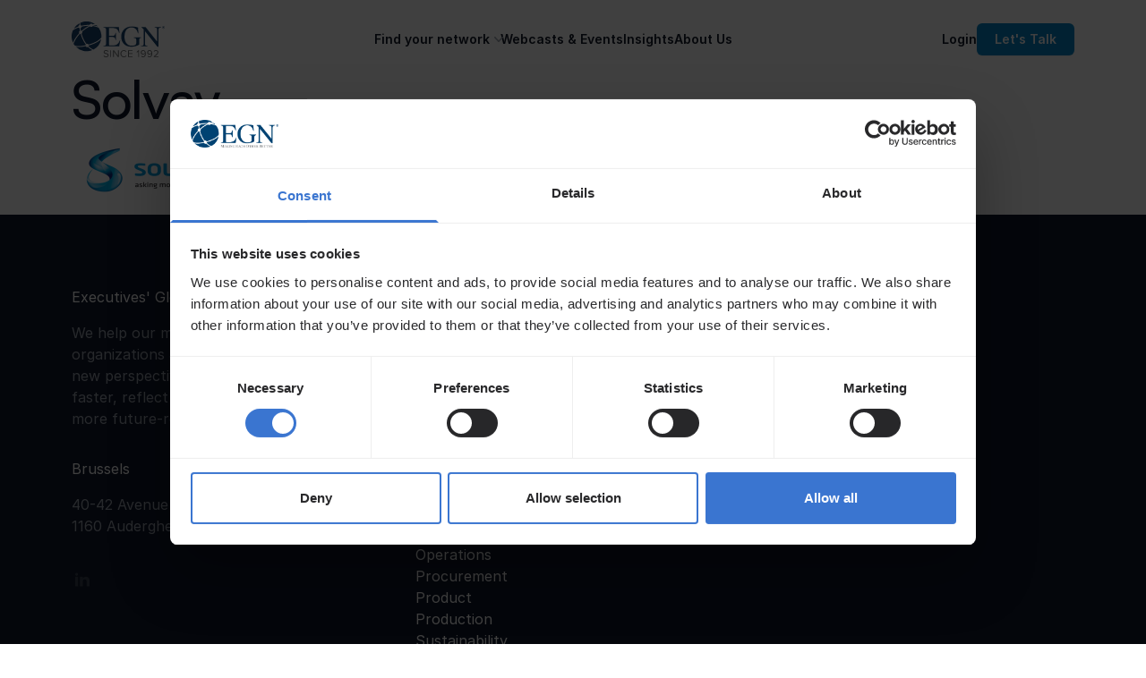

--- FILE ---
content_type: text/css; charset=UTF-8
request_url: https://egn.com/be/wp-content/cache/min/10/be/wp-content/themes/egn-a-better-path/style.css?ver=1769615148
body_size: 21399
content:
/*!
Theme Name: EGN
Theme URI: https://egn.com/
Author: EGN Marketing
Author URI: https://egn.com/
Description: A custom theme for EGN based on _tw
Version: 0.1.0.01
Tested up to: 6.2
Requires PHP: 7.4
License: GNU General Public License v2 or later
License URI: LICENSE
Text Domain: egn-a-better-path
Tags:

This theme, like WordPress, is licensed under the GPL.
Use it to make something cool, have fun, and share what you've learned.

EGN-A-better-path is based on _tw https://underscoretw.com/, (C) 2021-2023 Greg Sullivan
_tw is distributed under the terms of the GNU GPL v2 or later.

_tw is based on Underscores https://underscores.me/ and Varia https://github.com/Automattic/themes/tree/master/varia, (C) 2012-2023 Automattic, Inc.
Underscores and Varia are distributed under the terms of the GNU GPL v2 or later.
*/@font-face{font-family:Inter;font-style:normal;font-weight:300;font-display:swap;src:url(../../../../../../../themes/egn-a-better-path/fonts/inter/Inter-Light.woff2) format("woff2")}@font-face{font-family:Inter;font-style:normal;font-weight:400;font-display:swap;src:url(../../../../../../../themes/egn-a-better-path/fonts/inter/Inter-Regular.woff2) format("woff2")}@font-face{font-family:Inter;font-style:normal;font-weight:500;font-display:swap;src:url(../../../../../../../themes/egn-a-better-path/fonts/inter/Inter-Medium.woff2) format("woff2")}@font-face{font-family:Inter;font-style:normal;font-weight:600;font-display:swap;src:url(../../../../../../../themes/egn-a-better-path/fonts/inter/Inter-SemiBold.woff2) format("woff2")}@font-face{font-family:Inter;font-style:normal;font-weight:700;font-display:swap;src:url(../../../../../../../themes/egn-a-better-path/fonts/inter/Inter-Bold.woff2) format("woff2")}@font-face{font-family:Inter;font-style:normal;font-weight:800;font-display:swap;src:url(../../../../../../../themes/egn-a-better-path/fonts/inter/Inter-Bold.woff2) format("woff2")}@font-face{font-family:Satoshi;font-style:normal;font-weight:300;font-display:swap;src:url(../../../../../../../themes/egn-a-better-path/fonts/satoshi/Satoshi-Light.woff2) format("woff2")}@font-face{font-family:Satoshi;font-style:normal;font-weight:400;font-display:swap;src:url(../../../../../../../themes/egn-a-better-path/fonts/satoshi/Satoshi-Regular.woff2) format("woff2")}@font-face{font-family:Satoshi;font-style:normal;font-weight:500;font-display:swap;src:url(../../../../../../../themes/egn-a-better-path/fonts/satoshi/Satoshi-Medium.woff2) format("woff2")}@font-face{font-family:Satoshi;font-style:normal;font-weight:700;font-display:swap;src:url(../../../../../../../themes/egn-a-better-path/fonts/satoshi/Satoshi-Bold.woff2) format("woff2")}@font-face{font-family:Satoshi;font-style:normal;font-weight:800;font-display:swap;src:url(../../../../../../../themes/egn-a-better-path/fonts/satoshi/Satoshi-Black.woff2) format("woff2")}
/*! tailwindcss v3.4.0 | MIT License | https://tailwindcss.com*/*,:after,:before{box-sizing:border-box;border:0 solid #e5e7eb}:after,:before{--tw-content:""}:host,html{line-height:1.5;-webkit-text-size-adjust:100%;-moz-tab-size:4;-o-tab-size:4;tab-size:4;font-family:ui-sans-serif,system-ui,sans-serif,Apple Color Emoji,Segoe UI Emoji,Segoe UI Symbol,Noto Color Emoji;font-feature-settings:normal;font-variation-settings:normal;-webkit-tap-highlight-color:transparent}body{margin:0;line-height:inherit}hr{height:0;color:inherit;border-top-width:1px}abbr:where([title]){-webkit-text-decoration:underline dotted;text-decoration:underline dotted}h1,h2,h3,h4,h5,h6{font-size:inherit;font-weight:inherit}a{color:inherit;text-decoration:inherit}b,strong{font-weight:bolder}code,kbd,pre,samp{font-family:ui-monospace,SFMono-Regular,Menlo,Monaco,Consolas,Liberation Mono,Courier New,monospace;font-feature-settings:normal;font-variation-settings:normal;font-size:1em}small{font-size:80%}sub,sup{font-size:75%;line-height:0;position:relative;vertical-align:initial}sub{bottom:-.25em}sup{top:-.5em}table{text-indent:0;border-color:inherit;border-collapse:collapse}button,input,optgroup,select,textarea{font-family:inherit;font-feature-settings:inherit;font-variation-settings:inherit;font-size:100%;font-weight:inherit;line-height:inherit;color:inherit;margin:0;padding:0}button,select{text-transform:none}[type=button],[type=reset],[type=submit],button{-webkit-appearance:button;background-color:initial;background-image:none}:-moz-focusring{outline:auto}:-moz-ui-invalid{box-shadow:none}progress{vertical-align:initial}::-webkit-inner-spin-button,::-webkit-outer-spin-button{height:auto}[type=search]{-webkit-appearance:textfield;outline-offset:-2px}::-webkit-search-decoration{-webkit-appearance:none}::-webkit-file-upload-button{-webkit-appearance:button;font:inherit}summary{display:list-item}blockquote,dd,dl,figure,h1,h2,h3,h4,h5,h6,hr,p,pre{margin:0}fieldset{margin:0}fieldset,legend{padding:0}menu,ol,ul{list-style:none;margin:0;padding:0}dialog{padding:0}textarea{resize:vertical}input::-moz-placeholder,textarea::-moz-placeholder{opacity:1;color:#9ca3af}input::placeholder,textarea::placeholder{opacity:1;color:#9ca3af}[role=button],button{cursor:pointer}:disabled{cursor:default}audio,canvas,embed,iframe,img,object,svg,video{display:block;vertical-align:middle}img,video{max-width:100%;height:auto}[hidden]{display:none}*,::backdrop,:after,:before{--tw-border-spacing-x:0;--tw-border-spacing-y:0;--tw-translate-x:0;--tw-translate-y:0;--tw-rotate:0;--tw-skew-x:0;--tw-skew-y:0;--tw-scale-x:1;--tw-scale-y:1;--tw-pan-x:;--tw-pan-y:;--tw-pinch-zoom:;--tw-scroll-snap-strictness:proximity;--tw-gradient-from-position:;--tw-gradient-via-position:;--tw-gradient-to-position:;--tw-ordinal:;--tw-slashed-zero:;--tw-numeric-figure:;--tw-numeric-spacing:;--tw-numeric-fraction:;--tw-ring-inset:;--tw-ring-offset-width:0px;--tw-ring-offset-color:#fff;--tw-ring-color:#3b82f680;--tw-ring-offset-shadow:0 0 #0000;--tw-ring-shadow:0 0 #0000;--tw-shadow:0 0 #0000;--tw-shadow-colored:0 0 #0000;--tw-blur:;--tw-brightness:;--tw-contrast:;--tw-grayscale:;--tw-hue-rotate:;--tw-invert:;--tw-saturate:;--tw-sepia:;--tw-drop-shadow:;--tw-backdrop-blur:;--tw-backdrop-brightness:;--tw-backdrop-contrast:;--tw-backdrop-grayscale:;--tw-backdrop-hue-rotate:;--tw-backdrop-invert:;--tw-backdrop-opacity:;--tw-backdrop-saturate:;--tw-backdrop-sepia:}:root{--font-header:"Satoshi",-apple-system,BlinkMacSystemFont,"Segoe UI",Roboto,"Helvetica Neue",Arial,sans-serif;--font-body:"Inter",-apple-system,BlinkMacSystemFont,"Segoe UI",Roboto,"Helvetica Neue",Arial,sans-serif;--space-sm:0.75em;--accent-color:#0284c7;--btn-radius:0.375rem;--btn-font-weight:600;--btn-primary-text:#fff;--btn-primary-bg:#0284c7;--btn-primary-hover-bg:#0369a1;--btn-primary-active-bg:#0369a1;--btn-primary-focus-ring:#0284c7;--btn-primary-disabled-bg:#0284c7;--btn-secondary-text:#0284c7;--btn-secondary-bg:#f3f3f3;--btn-secondary-hover-bg:#f7f7f7;--btn-secondary-active-bg:#f1f1f1;--btn-secondary-focus-ring:#f3f3f3;--btn-secondary-disabled-bg:#f3f3f3;--section-py:3rem;--timeline-overflow:200px}body{font-family:var(--font-body);--tw-bg-opacity:1;background-color:rgb(255 255 255/var(--tw-bg-opacity));--tw-text-opacity:1;color:rgb(64 64 64/var(--tw-text-opacity))}.container{margin-left:auto;margin-right:auto;padding-left:1rem;padding-right:1rem}@media (min-width:768px){.container{padding-left:1.5rem;padding-right:1.5rem}}@media (min-width:1024px){.container{padding-left:2rem;padding-right:2rem}}@media (min-width:1280px){.container{padding-left:5rem;padding-right:5rem}}.match-container-ml{margin-left:0;padding-left:1rem}@media (min-width:768px){.match-container-ml{padding-left:1.5rem}}@media (min-width:1024px){.match-container-ml{padding-left:2rem}}@media (min-width:1280px){.match-container-ml{padding-left:5rem}}@media (min-width:640px){:root{--container:640px}.match-container-ml{margin-left:calc(50vw - 320px)}}@media (min-width:768px){:root{--section-py:5rem;--container:768px}.match-container-ml{margin-left:calc(50vw - 384px)}}@media (min-width:1024px){:root{--container:1024px}.match-container-ml{margin-left:calc(50vw - 512px)}}@media (min-width:1280px){:root{--container:1280px}.match-container-ml{margin-left:calc(50vw - 640px)}}@media (min-width:1536px){:root{--container:1536px}.match-container-ml{margin-left:calc(50vw - 768px)}}.match-container-mr{margin-right:0;padding-right:1rem}@media (min-width:768px){.match-container-mr{padding-right:1.5rem}}@media (min-width:1024px){.match-container-mr{padding-right:2rem}}@media (min-width:1280px){.match-container-mr{padding-right:5rem}}@media (min-width:640px){.match-container-mr{margin-right:calc(50vw - 320px)}}@media (min-width:768px){.match-container-mr{margin-right:calc(50vw - 384px)}}@media (min-width:1024px){.match-container-mr{margin-right:calc(50vw - 512px)}}@media (min-width:1280px){.match-container-mr{margin-right:calc(50vw - 640px)}}@media (min-width:1536px){.match-container-mr{margin-right:calc(50vw - 768px)}}h1,h2,h3,h4,h5,h6{--tw-text-opacity:1;color:rgb(15 23 42/var(--tw-text-opacity))}.header-font,h1,h2,h3,h4,h5,h6{font-family:var(--font-header)}.display-xxl{font-size:var(--font-size-display-xxl)}.display-xl{font-size:var(--font-size-display-xl)}.display-lg{font-size:var(--font-size-display-lg)}h1{font-size:2.25rem;line-height:2.5rem;font-weight:500;line-height:1;letter-spacing:-.025em}@media (min-width:640px){h1{font-size:3.75rem;line-height:1}}h2{font-size:1.875rem;line-height:2.25rem;font-weight:500;line-height:1;letter-spacing:-.025em}@media (min-width:640px){h2{font-size:3rem;line-height:1}}h3{font-size:1.5rem;line-height:2rem;font-weight:500;line-height:1;letter-spacing:-.025em}@media (min-width:640px){h3{font-size:1.875rem;line-height:2.25rem}}h4{font-weight:500;line-height:1;letter-spacing:-.025em}@media (min-width:640px){h4{font-size:1.25rem;line-height:1.75rem}}h5{font-weight:500;line-height:1;letter-spacing:-.025em}@media (min-width:640px){h5{font-size:1.125rem;line-height:1.75rem}}h6{font-weight:500;line-height:1;letter-spacing:-.025em}@media (min-width:640px){h6{font-size:1rem;line-height:1.5rem}}.preheader{margin-bottom:.5rem;font-size:.875rem;line-height:1.25rem;font-weight:600;text-transform:uppercase;letter-spacing:.025em}.preheader,.preheader--primary{--tw-text-opacity:1;color:rgb(2 132 199/var(--tw-text-opacity))}.preheader--xs{font-size:.75rem;line-height:1rem}.btn{display:inline-flex;justify-content:center;line-height:1.5rem;--tw-shadow:0 1px 2px 0 #0000000d;--tw-shadow-colored:0 1px 2px 0 var(--tw-shadow-color);box-shadow:var(--tw-ring-offset-shadow,0 0 #0000),var(--tw-ring-shadow,0 0 #0000),var(--tw-shadow);transition-property:color,background-color,border-color,text-decoration-color,fill,stroke;transition-duration:.15s;transition-timing-function:cubic-bezier(.4,0,.2,1)}.btn:focus-visible{outline-style:solid;outline-width:2px;outline-offset:2px}.btn{border-radius:var(--btn-radius);font-weight:var(--btn-font-weight)}.btn--xs{padding:.5rem .75rem;font-size:.75rem;line-height:1rem}.btn--sm{padding:.5rem .75rem}.btn--base,.btn--sm{font-size:.875rem;line-height:1.25rem}.btn--base{padding:.5rem 1.25rem}.btn--lg{padding:.75rem 1.25rem}.btn--lg,.btn--xl{font-size:1rem;line-height:1.5rem}.btn--xl{padding:.75rem 1.5rem}.btn--2xl{padding:1rem 1.75rem;font-size:1.125rem;line-height:1.75rem}.btn--3xl{padding:1.25rem 2rem;font-size:1.25rem;line-height:1.75rem}.btn--primary{color:var(--btn-primary-text);background-color:var(--btn-primary-bg)}.btn--primary:hover{background-color:var(--btn-primary-hover-bg)}.btn--primary:active{background-color:var(--btn-primary-active-bg)}.btn--primary:focus{outline-color:var(--btn-primary-focus-ring)}.btn--primary:disabled{color:var(--btn-primary-text);background-color:var(--btn-primary-disabled-bg);cursor:not-allowed;opacity:.6}.btn--secondary{--tw-bg-opacity:1;background-color:rgb(226 232 240/var(--tw-bg-opacity));--tw-text-opacity:1;color:rgb(2 132 199/var(--tw-text-opacity))}.btn--secondary:hover{--tw-bg-opacity:1;background-color:rgb(203 213 225/var(--tw-bg-opacity))}.btn--secondary:focus-visible{outline-color:#4b5563}.btn--ghost--primary{border-width:1px;--tw-border-opacity:1;border-color:rgb(2 132 199/var(--tw-border-opacity));background-color:initial;--tw-text-opacity:1;color:rgb(2 132 199/var(--tw-text-opacity))}.btn--ghost--primary:hover{--tw-bg-opacity:1;background-color:rgb(240 249 255/var(--tw-bg-opacity))}.btn--ghost--primary:focus-visible{outline-color:#0284c7}.btn--pill{border-radius:9999px}.btn--rounded{border-radius:.375rem}.btn--square{border-radius:0}.btn--full-width{width:100%}.nav--primary p{font-size:var(--font-size-xs)}.breadcrumbs{display:inline-flex;align-items:center;font-size:.875rem;line-height:1.25rem;--tw-text-opacity:1;color:rgb(148 163 184/var(--tw-text-opacity))}.breadcrumbs :where(a):hover{--tw-text-opacity:1;color:rgb(2 132 199/var(--tw-text-opacity))}.section-py{padding-top:var(--section-py);padding-bottom:var(--section-py)}.attributes{--arc--count:5;--arc--size:calc(var(--arc--width)/var(--arc--count));--arc--width:32rem;--arc--height:12rem;perspective:1000px;width:var(--arc--width);height:var(--arc--height);transform:perspective(2000px);position:relative;margin-left:auto;margin-right:auto;display:flex;flex-direction:row;align-items:flex-end;justify-content:center;gap:2rem}.attribute:hover div{visibility:visible;position:absolute;z-index:10;display:flex;--tw-translate-y:-100%;transform:translate(var(--tw-translate-x),var(--tw-translate-y)) rotate(var(--tw-rotate)) skewX(var(--tw-skew-x)) skewY(var(--tw-skew-y)) scaleX(var(--tw-scale-x)) scaleY(var(--tw-scale-y));align-self:center;text-wrap:nowrap;border-radius:.375rem;--tw-bg-opacity:1;background-color:rgb(255 255 255/var(--tw-bg-opacity));padding:.5rem;text-align:center;font-size:.75rem;line-height:1rem;font-weight:500;--tw-text-opacity:1;color:rgb(15 23 42/var(--tw-text-opacity));--tw-shadow:0 1px 2px 0 #0000000d;--tw-shadow-colored:0 1px 2px 0 var(--tw-shadow-color);box-shadow:var(--tw-ring-offset-shadow,0 0 #0000),var(--tw-ring-shadow,0 0 #0000),var(--tw-shadow)}.attribute{position:relative;display:flex;aspect-ratio:1;height:4rem;width:4rem;align-items:center;justify-content:center;border-radius:.375rem;--tw-bg-opacity:1;background-color:rgb(240 249 255/var(--tw-bg-opacity))}.attribute:first-child{top:calc(var(--arc--size)/2 - 62%)}.attribute:nth-child(2){top:calc(var(--arc--size)/2 - 90%)}.attribute:nth-child(3){top:calc(var(--arc--size)/2 - 100%)}.attribute:nth-child(4){top:calc(var(--arc--size)/2 - 90%)}.attribute:nth-child(5){top:calc(var(--arc--size)/2 - 62%)}.hero-marquee-container,.hero-poster{transition:opacity .5s ease-in-out}.hero-poster.fade-out{opacity:0;pointer-events:none}.process--item .bg-gradient-to-t{pointer-events:none}@media (max-width:768px){.process--item{transform:translateY(0)!important}}.translate-y-60{transform:translateY(15rem)}.grainy--texture{background:url([data-uri])}.my-custom-icon-list{--icon-url:url(/wp-content/themes/egn-a-better-path/theme/images/checkmark.svg);--icon-color:var(--color-primary);--icon-offset:0 0.5ex;--icon-size:1.5rem;--icon-gap:0.5rem;--icon-display:flex;--list-indent:0;--list-item-opacity:1}.my-custom-icon-list ul{list-style-type:none;padding-left:0;margin-inline-start:var(--list-indent)}.my-custom-icon-list li{display:grid;grid-template-columns:auto minmax(0,1fr);gap:var(--icon-gap);opacity:var(--list-item-opacity)}.my-custom-icon-list ul li:before{content:"";display:var(--icon-display);inline-size:var(--icon-size);block-size:var(--icon-size);background-color:var(--icon-color);-webkit-mask-image:var(--icon-url);mask-image:var(--icon-url);-webkit-mask-size:cover;mask-size:cover;translate:var(--icon-offset)}[data-icon=checkmark]{--icon-url:url(/wp-content/themes/egn-a-better-path/theme/images/checkmark.svg)}.hard-split-50{position:relative;z-index:10}.hard-split-50:after{content:"";position:absolute;left:0;right:0;bottom:0;z-index:-10;height:50%;width:100%;--tw-bg-opacity:1;background-color:rgb(255 255 255/var(--tw-bg-opacity))}.hard-split-50.inverse:after{--tw-bg-opacity:1;background-color:rgb(241 245 249/var(--tw-bg-opacity))}.footer .newsletter-form_wrapper.gform_wrapper{color:var(--tw-prose-body);max-width:true}.footer .newsletter-form_wrapper.gform_wrapper :where(p):not(:where([class~=not-prose],[class~=not-prose] *)){margin-top:1.25em;margin-bottom:1.25em}.footer .newsletter-form_wrapper.gform_wrapper :where([class~=lead],[class~=is-style-lead]):not(:where([class~=not-prose],[class~=not-prose] *)){color:var(--tw-prose-lead);font-size:1.25em;line-height:1.6;margin-top:1.2em;margin-bottom:1.2em}.footer .newsletter-form_wrapper.gform_wrapper :where(a):not(:where([class~=not-prose],[class~=not-prose] *)){color:var(--tw-prose-links);text-decoration:underline;font-weight:500}.footer .newsletter-form_wrapper.gform_wrapper :where(strong):not(:where([class~=not-prose],[class~=not-prose] *)){color:var(--tw-prose-bold);font-weight:600}.footer .newsletter-form_wrapper.gform_wrapper :where(a strong):not(:where([class~=not-prose],[class~=not-prose] *)){color:inherit}.footer .newsletter-form_wrapper.gform_wrapper :where(blockquote strong):not(:where([class~=not-prose],[class~=not-prose] *)){color:inherit}.footer .newsletter-form_wrapper.gform_wrapper :where(thead th strong):not(:where([class~=not-prose],[class~=not-prose] *)){color:inherit}.footer .newsletter-form_wrapper.gform_wrapper :where(ol):not(:where([class~=not-prose],[class~=not-prose] *)){list-style-type:decimal;margin-top:1.25em;margin-bottom:1.25em;padding-left:1.625em}.footer .newsletter-form_wrapper.gform_wrapper :where(ol[type=A]):not(:where([class~=not-prose],[class~=not-prose] *)){list-style-type:upper-alpha}.footer .newsletter-form_wrapper.gform_wrapper :where(ol[type=a]):not(:where([class~=not-prose],[class~=not-prose] *)){list-style-type:lower-alpha}.footer .newsletter-form_wrapper.gform_wrapper :where(ol[type=A s]):not(:where([class~=not-prose],[class~=not-prose] *)){list-style-type:upper-alpha}.footer .newsletter-form_wrapper.gform_wrapper :where(ol[type=a s]):not(:where([class~=not-prose],[class~=not-prose] *)){list-style-type:lower-alpha}.footer .newsletter-form_wrapper.gform_wrapper :where(ol[type=I]):not(:where([class~=not-prose],[class~=not-prose] *)){list-style-type:upper-roman}.footer .newsletter-form_wrapper.gform_wrapper :where(ol[type=i]):not(:where([class~=not-prose],[class~=not-prose] *)){list-style-type:lower-roman}.footer .newsletter-form_wrapper.gform_wrapper :where(ol[type=I s]):not(:where([class~=not-prose],[class~=not-prose] *)){list-style-type:upper-roman}.footer .newsletter-form_wrapper.gform_wrapper :where(ol[type=i s]):not(:where([class~=not-prose],[class~=not-prose] *)){list-style-type:lower-roman}.footer .newsletter-form_wrapper.gform_wrapper :where(ol[type="1"]):not(:where([class~=not-prose],[class~=not-prose] *)){list-style-type:decimal}.footer .newsletter-form_wrapper.gform_wrapper :where(ul):not(:where([class~=not-prose],[class~=not-prose] *)){list-style-type:disc;margin-top:1.25em;margin-bottom:1.25em;padding-left:1.625em}.footer .newsletter-form_wrapper.gform_wrapper :where(ol>li):not(:where([class~=not-prose],[class~=not-prose] *))::marker{font-weight:400;color:var(--tw-prose-counters)}.footer .newsletter-form_wrapper.gform_wrapper :where(ul>li):not(:where([class~=not-prose],[class~=not-prose] *))::marker{color:var(--tw-prose-bullets)}.footer .newsletter-form_wrapper.gform_wrapper :where(dt):not(:where([class~=not-prose],[class~=not-prose] *)){color:var(--tw-prose-headings);font-weight:600;margin-top:1.25em}.footer .newsletter-form_wrapper.gform_wrapper :where(hr):not(:where([class~=not-prose],[class~=not-prose] *)){border-color:var(--tw-prose-hr);border-top-width:1px;margin-top:3em;margin-bottom:3em;border-bottom:none}.footer .newsletter-form_wrapper.gform_wrapper :where(blockquote):not(:where([class~=not-prose],[class~=not-prose] *)){font-weight:500;font-style:italic;color:var(--tw-prose-quotes);quotes:"\201C""\201D""\2018""\2019";margin-top:1.6em;margin-bottom:1.6em;padding-left:1em;border-left:.25rem solid var(--tw-prose-quote-borders)}.footer .newsletter-form_wrapper.gform_wrapper :where(blockquote p:first-of-type):not(:where([class~=not-prose],[class~=not-prose] *)):before{content:open-quote}.footer .newsletter-form_wrapper.gform_wrapper :where(blockquote p:last-of-type):not(:where([class~=not-prose],[class~=not-prose] *)):after{content:close-quote}.footer .newsletter-form_wrapper.gform_wrapper :where(h1):not(:where([class~=not-prose],[class~=not-prose] *)){color:var(--tw-prose-headings);font-weight:800;font-size:2.25em;margin-top:0;margin-bottom:.8888889em;line-height:1.1111111}.footer .newsletter-form_wrapper.gform_wrapper :where(h1 strong):not(:where([class~=not-prose],[class~=not-prose] *)){font-weight:900;color:inherit}.footer .newsletter-form_wrapper.gform_wrapper :where(h2):not(:where([class~=not-prose],[class~=not-prose] *)){color:var(--tw-prose-headings);font-weight:700;font-size:1.5em;margin-top:2em;margin-bottom:1em;line-height:1.3333333}.footer .newsletter-form_wrapper.gform_wrapper :where(h2 strong):not(:where([class~=not-prose],[class~=not-prose] *)){font-weight:800;color:inherit}.footer .newsletter-form_wrapper.gform_wrapper :where(h3):not(:where([class~=not-prose],[class~=not-prose] *)){color:var(--tw-prose-headings);font-weight:600;font-size:1.25em;margin-top:1.6em;margin-bottom:.6em;line-height:1.6}.footer .newsletter-form_wrapper.gform_wrapper :where(h3 strong):not(:where([class~=not-prose],[class~=not-prose] *)){font-weight:700;color:inherit}.footer .newsletter-form_wrapper.gform_wrapper :where(h4):not(:where([class~=not-prose],[class~=not-prose] *)){color:var(--tw-prose-headings);font-weight:600;margin-top:1.5em;margin-bottom:.5em;line-height:1.5}.footer .newsletter-form_wrapper.gform_wrapper :where(h4 strong):not(:where([class~=not-prose],[class~=not-prose] *)){font-weight:700;color:inherit}.footer .newsletter-form_wrapper.gform_wrapper :where(img):not(:where([class~=not-prose],[class~=not-prose] *)){margin-top:2em;margin-bottom:2em}.footer .newsletter-form_wrapper.gform_wrapper :where(picture):not(:where([class~=not-prose],[class~=not-prose] *)){display:block;margin-top:2em;margin-bottom:2em}.footer .newsletter-form_wrapper.gform_wrapper :where(kbd):not(:where([class~=not-prose],[class~=not-prose] *)){font-weight:500;font-family:inherit;color:var(--tw-prose-kbd);box-shadow:0 0 0 1px rgb(var(--tw-prose-kbd-shadows)/10%),0 3px 0 rgb(var(--tw-prose-kbd-shadows)/10%);font-size:.875em;border-radius:.3125rem;padding:.1875em .375em}.footer .newsletter-form_wrapper.gform_wrapper :where(code):not(:where([class~=not-prose],[class~=not-prose] *)){color:var(--tw-prose-code);font-weight:600;font-size:.875em}.footer .newsletter-form_wrapper.gform_wrapper :where(code):not(:where([class~=not-prose],[class~=not-prose] *)):before{content:"`"}.footer .newsletter-form_wrapper.gform_wrapper :where(code):not(:where([class~=not-prose],[class~=not-prose] *)):after{content:"`"}.footer .newsletter-form_wrapper.gform_wrapper :where(a code):not(:where([class~=not-prose],[class~=not-prose] *)){color:inherit}.footer .newsletter-form_wrapper.gform_wrapper :where(h1 code):not(:where([class~=not-prose],[class~=not-prose] *)){color:inherit}.footer .newsletter-form_wrapper.gform_wrapper :where(h2 code):not(:where([class~=not-prose],[class~=not-prose] *)){color:inherit;font-size:.875em}.footer .newsletter-form_wrapper.gform_wrapper :where(h3 code):not(:where([class~=not-prose],[class~=not-prose] *)){color:inherit;font-size:.9em}.footer .newsletter-form_wrapper.gform_wrapper :where(h4 code):not(:where([class~=not-prose],[class~=not-prose] *)){color:inherit}.footer .newsletter-form_wrapper.gform_wrapper :where(blockquote code):not(:where([class~=not-prose],[class~=not-prose] *)){color:inherit}.footer .newsletter-form_wrapper.gform_wrapper :where(thead th code):not(:where([class~=not-prose],[class~=not-prose] *)){color:inherit}.footer .newsletter-form_wrapper.gform_wrapper :where(pre):not(:where([class~=not-prose],[class~=not-prose] *)){color:var(--tw-prose-pre-code);background-color:var(--tw-prose-pre-bg);overflow-x:auto;font-weight:400;font-size:.875em;line-height:1.7142857;margin-top:1.7142857em;margin-bottom:1.7142857em;border-radius:.375rem;padding:.8571429em 1.1428571em}.footer .newsletter-form_wrapper.gform_wrapper :where(pre code):not(:where([class~=not-prose],[class~=not-prose] *)){background-color:initial;border-width:0;border-radius:0;padding:0;font-weight:inherit;color:inherit;font-size:inherit;font-family:inherit;line-height:inherit}.footer .newsletter-form_wrapper.gform_wrapper :where(pre code):not(:where([class~=not-prose],[class~=not-prose] *)):before{content:none}.footer .newsletter-form_wrapper.gform_wrapper :where(pre code):not(:where([class~=not-prose],[class~=not-prose] *)):after{content:none}.footer .newsletter-form_wrapper.gform_wrapper :where(table):not(:where([class~=not-prose],[class~=not-prose] *)){width:100%;table-layout:auto;text-align:left;margin-top:2em;margin-bottom:2em;font-size:.875em;line-height:1.7142857}.footer .newsletter-form_wrapper.gform_wrapper :where(thead):not(:where([class~=not-prose],[class~=not-prose] *)){border-bottom-width:1px;border-bottom-color:var(--tw-prose-th-borders)}.footer .newsletter-form_wrapper.gform_wrapper :where(thead th):not(:where([class~=not-prose],[class~=not-prose] *)){color:var(--tw-prose-headings);font-weight:600;vertical-align:bottom;padding-right:.5714286em;padding-bottom:.5714286em;padding-left:.5714286em}.footer .newsletter-form_wrapper.gform_wrapper :where(tbody tr):not(:where([class~=not-prose],[class~=not-prose] *)){border-bottom-width:1px;border-bottom-color:var(--tw-prose-td-borders)}.footer .newsletter-form_wrapper.gform_wrapper :where(tbody tr:last-child):not(:where([class~=not-prose],[class~=not-prose] *)){border-bottom-width:0}.footer .newsletter-form_wrapper.gform_wrapper :where(tbody td):not(:where([class~=not-prose],[class~=not-prose] *)){vertical-align:initial}.footer .newsletter-form_wrapper.gform_wrapper :where(tfoot):not(:where([class~=not-prose],[class~=not-prose] *)){border-top-width:1px;border-top-color:var(--tw-prose-th-borders)}.footer .newsletter-form_wrapper.gform_wrapper :where(tfoot td):not(:where([class~=not-prose],[class~=not-prose] *)){vertical-align:top}.footer .newsletter-form_wrapper.gform_wrapper :where(figure>*):not(:where([class~=not-prose],[class~=not-prose] *)){margin-top:0;margin-bottom:0}.footer .newsletter-form_wrapper.gform_wrapper :where(figcaption):not(:where([class~=not-prose],[class~=not-prose] *)){color:var(--tw-prose-captions);font-size:.875em;line-height:1.4285714;margin-top:.8571429em}.footer .newsletter-form_wrapper.gform_wrapper{--tw-prose-body:#374151;--tw-prose-headings:#111827;--tw-prose-lead:#4b5563;--tw-prose-links:#111827;--tw-prose-bold:#111827;--tw-prose-counters:#6b7280;--tw-prose-bullets:#d1d5db;--tw-prose-hr:#e5e7eb;--tw-prose-quotes:#111827;--tw-prose-quote-borders:#e5e7eb;--tw-prose-captions:#6b7280;--tw-prose-kbd:#111827;--tw-prose-kbd-shadows:17 24 39;--tw-prose-code:#111827;--tw-prose-pre-code:#e5e7eb;--tw-prose-pre-bg:#1f2937;--tw-prose-th-borders:#d1d5db;--tw-prose-td-borders:#e5e7eb;--tw-prose-invert-body:#d1d5db;--tw-prose-invert-headings:#fff;--tw-prose-invert-lead:#9ca3af;--tw-prose-invert-links:#fff;--tw-prose-invert-bold:#fff;--tw-prose-invert-counters:#9ca3af;--tw-prose-invert-bullets:#4b5563;--tw-prose-invert-hr:#374151;--tw-prose-invert-quotes:#f3f4f6;--tw-prose-invert-quote-borders:#374151;--tw-prose-invert-captions:#9ca3af;--tw-prose-invert-kbd:#fff;--tw-prose-invert-kbd-shadows:255 255 255;--tw-prose-invert-code:#fff;--tw-prose-invert-pre-code:#d1d5db;--tw-prose-invert-pre-bg:#00000080;--tw-prose-invert-th-borders:#4b5563;--tw-prose-invert-td-borders:#374151;font-size:1rem;line-height:1.75}.footer .newsletter-form_wrapper.gform_wrapper :where(picture>img):not(:where([class~=not-prose],[class~=not-prose] *)){margin-top:0;margin-bottom:0}.footer .newsletter-form_wrapper.gform_wrapper :where(video):not(:where([class~=not-prose],[class~=not-prose] *)){margin-top:2em;margin-bottom:2em}.footer .newsletter-form_wrapper.gform_wrapper :where(li):not(:where([class~=not-prose],[class~=not-prose] *)){margin-top:.5em;margin-bottom:.5em}.footer .newsletter-form_wrapper.gform_wrapper :where(ol>li):not(:where([class~=not-prose],[class~=not-prose] *)){padding-left:.375em}.footer .newsletter-form_wrapper.gform_wrapper :where(ul>li):not(:where([class~=not-prose],[class~=not-prose] *)){padding-left:.375em}.footer .newsletter-form_wrapper.gform_wrapper :where(.prose>ul>li p):not(:where([class~=not-prose],[class~=not-prose] *)){margin-top:.75em;margin-bottom:.75em}.footer .newsletter-form_wrapper.gform_wrapper :where(.prose>ul>li>:first-child):not(:where([class~=not-prose],[class~=not-prose] *)){margin-top:1.25em}.footer .newsletter-form_wrapper.gform_wrapper :where(.prose>ul>li>:last-child):not(:where([class~=not-prose],[class~=not-prose] *)){margin-bottom:1.25em}.footer .newsletter-form_wrapper.gform_wrapper :where(.prose>ol>li>:first-child):not(:where([class~=not-prose],[class~=not-prose] *)){margin-top:1.25em}.footer .newsletter-form_wrapper.gform_wrapper :where(.prose>ol>li>:last-child):not(:where([class~=not-prose],[class~=not-prose] *)){margin-bottom:1.25em}.footer .newsletter-form_wrapper.gform_wrapper :where(ul ul,ul ol,ol ul,ol ol):not(:where([class~=not-prose],[class~=not-prose] *)){margin-top:.75em;margin-bottom:.75em}.footer .newsletter-form_wrapper.gform_wrapper :where(dl):not(:where([class~=not-prose],[class~=not-prose] *)){margin-top:1.25em;margin-bottom:1.25em}.footer .newsletter-form_wrapper.gform_wrapper :where(dd):not(:where([class~=not-prose],[class~=not-prose] *)){margin-top:.5em;padding-left:1.625em}.footer .newsletter-form_wrapper.gform_wrapper :where(hr+*):not(:where([class~=not-prose],[class~=not-prose] *)){margin-top:0}.footer .newsletter-form_wrapper.gform_wrapper :where(h2+*):not(:where([class~=not-prose],[class~=not-prose] *)){margin-top:0}.footer .newsletter-form_wrapper.gform_wrapper :where(h3+*):not(:where([class~=not-prose],[class~=not-prose] *)){margin-top:0}.footer .newsletter-form_wrapper.gform_wrapper :where(h4+*):not(:where([class~=not-prose],[class~=not-prose] *)){margin-top:0}.footer .newsletter-form_wrapper.gform_wrapper :where(thead th:first-child):not(:where([class~=not-prose],[class~=not-prose] *)){padding-left:0}.footer .newsletter-form_wrapper.gform_wrapper :where(thead th:last-child):not(:where([class~=not-prose],[class~=not-prose] *)){padding-right:0}.footer .newsletter-form_wrapper.gform_wrapper :where(tbody td,tfoot td):not(:where([class~=not-prose],[class~=not-prose] *)){padding:.5714286em}.footer .newsletter-form_wrapper.gform_wrapper :where(tbody td:first-child,tfoot td:first-child):not(:where([class~=not-prose],[class~=not-prose] *)){padding-left:0}.footer .newsletter-form_wrapper.gform_wrapper :where(tbody td:last-child,tfoot td:last-child):not(:where([class~=not-prose],[class~=not-prose] *)){padding-right:0}.footer .newsletter-form_wrapper.gform_wrapper :where(figure):not(:where([class~=not-prose],[class~=not-prose] *)){margin-top:2em;margin-bottom:2em}.footer .newsletter-form_wrapper.gform_wrapper :where(.prose>:first-child):not(:where([class~=not-prose],[class~=not-prose] *)){margin-top:0}.footer .newsletter-form_wrapper.gform_wrapper :where(.prose>:last-child):not(:where([class~=not-prose],[class~=not-prose] *)){margin-bottom:0}.footer .newsletter-form_wrapper.gform_wrapper :where(blockquote>cite):not(:where([class~=not-prose],[class~=not-prose] *)){color:var(--tw-prose-body);font-style:normal;font-weight:400}.footer .newsletter-form_wrapper.gform_wrapper :where(blockquote>cite):not(:where([class~=not-prose],[class~=not-prose] *)):before{content:"\2014"}.footer .newsletter-form_wrapper.gform_wrapper :where(table.has-fixed-layout):not(:where([class~=not-prose],[class~=not-prose] *)){table-layout:fixed;width:100%}.footer .newsletter-form_wrapper.gform_wrapper{border-radius:.5rem;--tw-bg-opacity:1;background-color:rgb(255 255 255/var(--tw-bg-opacity));padding:1.5rem}.footer .newsletter-form_wrapper .gform_fields{row-gap:1rem}@media (min-width:768px){.footer .newsletter-form_wrapper:has(.gfield--type-email):has(.gfield--type-text) .gfield--type-email,.footer .newsletter-form_wrapper:has(.gfield--type-email):has(.gfield--type-text) .gfield--type-text{grid-column:span 4/span 4}.footer .newsletter-form_wrapper .gfield--type-email,.footer .newsletter-form_wrapper .gfield--type-text{grid-column:span 8/span 8}}.footer .newsletter-form_wrapper .gform-button{--gf-ctrl-btn-bg-color-primary:#0284c7;--gf-local-bg-color:var(--gf-ctrl-btn-bg-color-primary);--gf-ctrl-btn-bg-color-hover-primary:#0ea5e9;--gf-ctrl-btn-bg-color-focus-primary:var(--gf-ctrl-btn-bg-color-primary)}@media (min-width:640px){.footer .newsletter-form_wrapper .gfield--type-submit{grid-column:span 12/span 12}}@media (min-width:768px){.footer .newsletter-form_wrapper .gfield--type-submit{grid-column:span 4/span 4;grid-column-start:9;grid-row-start:1;margin-top:1.75rem}}@media (min-width:640px){.footer .newsletter-form_wrapper fieldset.gfield--type-choice{grid-column:span 12/span 12}}.footer-menu{display:grid;gap:2rem}@media (min-width:1024px){.footer-menu{grid-template-columns:repeat(4,minmax(0,1fr));gap:2rem}}.footer-menu :where(.sub-menu){margin-top:1rem}.footer-menu :where(.sub-menu)>:not([hidden])~:not([hidden]){--tw-space-y-reverse:0;margin-top:calc(1rem*(1 - var(--tw-space-y-reverse)));margin-bottom:calc(1rem*var(--tw-space-y-reverse))}.footer-menu :where(.sub-menu){font-size:.875rem;line-height:1.25rem}@media (min-width:1024px){.footer-menu :where(.sub-menu){margin-top:1.5rem}}.footer-menu :where(.sub-menu .sub-menu){margin-left:1rem;margin-top:1rem}.footer-menu :where(.sub-menu .sub-menu)>:not([hidden])~:not([hidden]){--tw-space-y-reverse:0;margin-top:calc(1rem*(1 - var(--tw-space-y-reverse)));margin-bottom:calc(1rem*var(--tw-space-y-reverse))}.footer-menu :where(.sub-menu .sub-menu){font-size:.875rem;line-height:1.25rem}.footer-menu :where(.sub-menu a){--tw-text-opacity:1;color:rgb(229 231 235/var(--tw-text-opacity));transition-property:color,background-color,border-color,text-decoration-color,fill,stroke,opacity,box-shadow,transform,filter,-webkit-backdrop-filter;transition-property:color,background-color,border-color,text-decoration-color,fill,stroke,opacity,box-shadow,transform,filter,backdrop-filter;transition-property:color,background-color,border-color,text-decoration-color,fill,stroke,opacity,box-shadow,transform,filter,backdrop-filter,-webkit-backdrop-filter;transition-timing-function:cubic-bezier(.4,0,.2,1);transition-duration:.15s}.footer-menu :where(.sub-menu a):hover{opacity:.75}.footer-legal-menu :where(ul){display:flex;flex-wrap:wrap;gap:1rem;font-size:.75rem;line-height:1rem}@media (min-width:640px){.footer-legal-menu :where(ul){justify-content:flex-end}}.footer-legal-menu :where(a){--tw-text-opacity:1;color:rgb(107 114 128/var(--tw-text-opacity));transition-property:color,background-color,border-color,text-decoration-color,fill,stroke,opacity,box-shadow,transform,filter,-webkit-backdrop-filter;transition-property:color,background-color,border-color,text-decoration-color,fill,stroke,opacity,box-shadow,transform,filter,backdrop-filter;transition-property:color,background-color,border-color,text-decoration-color,fill,stroke,opacity,box-shadow,transform,filter,backdrop-filter,-webkit-backdrop-filter;transition-timing-function:cubic-bezier(.4,0,.2,1);transition-duration:.15s}.footer-legal-menu :where(a):hover{opacity:.75}.gform-theme--framework .gform_button.button:hover{--gf-local-bg-color:var(--btn-primary-hover-bg)!important}.gform-theme--framework .button,.gform-theme--framework .gform_button.button{--gf-local-bg-color:var(--btn-primary-bg)!important;--gf-local-color:#fff!important;--gf-local-radius:var(--btn-radius)!important;--gf-local-padding-y:0.75rem!important;--gf-local-padding-x:1.25rem!important;--gf-local-font-weight:var(--btn-font-weight)!important;--gf-local-font-size:0.875rem!important}.gform-theme--framework .gf_progressbar .percentbar_blue{background-color:var(--btn-primary-bg)!important}.gfield--type-handlfree_gclid,.gfield--type-handlfree_utm_campaign,.gfield--type-handlfree_utm_medium,.gfield--type-handlfree_utm_source{display:none}.hero :where(.globe-water-mark){top:-20vw;left:-10vw;height:auto;max-width:40vw}.marquee{overflow:clip}.marquee-track:hover{animation-play-state:paused}.marquee-track{display:flex;padding-left:4.8rem;gap:4.8rem;width:-moz-max-content;width:max-content;animation:marquee-move-items var(--speed,35s) linear infinite var(--direction,forwards)}.marquee-right.marquee-track{animation-direction:reverse}.marquee__item :where(.info){display:flex;gap:.25rem}.marquee__item :where(.title){--tw-text-opacity:1;color:rgb(203 213 225/var(--tw-text-opacity))}.marquee__item :where(.name){--tw-text-opacity:1;color:rgb(255 255 255/var(--tw-text-opacity))}@keyframes marquee-move-items{to{transform:translateX(-50%)}}@keyframes marquee-move-items-right{0%{transform:translateX(-50%)}to{transform:translateX(0)}}.office-marquee-wrapper .marquee-track{--speed:60s}.office-marquee-wrapper .marquee-item:hover :where(img){--tw-scale-x:1.05;--tw-scale-y:1.05;transform:translate(var(--tw-translate-x),var(--tw-translate-y)) rotate(var(--tw-rotate)) skewX(var(--tw-skew-x)) skewY(var(--tw-skew-y)) scaleX(var(--tw-scale-x)) scaleY(var(--tw-scale-y));transition-property:transform;transition-timing-function:cubic-bezier(.4,0,.2,1);transition-duration:.15s}.office-marquee-wrapper .marquee-item:hover :where(a h3){-webkit-text-fill-color:#0000;-webkit-text-stroke-width:1px;-webkit-text-stroke-color:#0f172a}.bento__item:where(.col-span-2,.col-span-3){aspect-ratio:1}.peer-group button:where(:not(.active)) .description,.peer-group button:where(:not(.active)) .progress{display:none}.video-card iframe .peer-group button:where(:not(.active)) .description,.video-card iframe.peer-group button:where(:not(.active)) .progress{opacity:0}.peer-group button:where(.active) .description,.peer-group button:where(.active) .progress{display:block}.peer-group button:where(.active){border-radius:.375rem;--tw-bg-opacity:1;background-color:rgb(241 245 249/var(--tw-bg-opacity));padding:1.5rem;transition-property:all;transition-duration:.3s;transition-timing-function:cubic-bezier(.4,0,.2,1)}.filter-btn:where(.active){border-bottom-width:1px;--tw-border-opacity:1;border-color:rgb(2 132 199/var(--tw-border-opacity));opacity:1}.filter-btn:where(:not(.active)):hover{opacity:1}.filter-btn:where(:not(.active)){border-color:#0000;opacity:.5}.filter-btn{position:relative;z-index:10;margin-bottom:-1px;border-bottom-width:1px;padding-top:.5rem;padding-bottom:.5rem;--tw-text-opacity:1;color:rgb(15 23 42/var(--tw-text-opacity));transition-property:all;transition-duration:.3s;transition-timing-function:cubic-bezier(.4,0,.2,1)}#people-search:focus:not(:placeholder-shown)::-webkit-search-cancel-button,#people-search:hover:not(:placeholder-shown)::-webkit-search-cancel-button{-webkit-appearance:none;appearance:none}.video-card iframe{opacity:1;transition-property:opacity;transition-duration:.5s;transition-timing-function:cubic-bezier(.4,0,.2,1)}.video-card iframe.hidden{opacity:0}.network-hero{background-image:url(../../../../../../../egn-a-better-path/theme/images/network-hero.webp);background-blend-mode:multiply}.stack-cards{--stack-cards-gap:var(--space-sm)}@media (min-width:1024px){.card--segment{position:sticky}}.card--segment{top:var(--space-sm);transform-origin:center top}.feature-section:nth-child(2n){flex-direction:row-reverse}.process--counter{counter-reset:item}.process--counter .process--item{counter-increment:item;font-variant-numeric:slashed-zero;position:relative}@media screen and (max-width:767px){.process--counter .process--item h3{position:relative}.process--counter .process--item h3:before{content:counter(item);content:"0" counter(item);position:absolute;bottom:100%;margin-bottom:.5rem;border-radius:.5rem;--tw-bg-opacity:1;background-color:rgb(241 245 249/var(--tw-bg-opacity));padding:.5rem;font-size:1.125rem;line-height:1.75rem;font-weight:600;--tw-text-opacity:1;color:rgb(30 41 59/var(--tw-text-opacity))}}@media screen and (min-width:768px){.process--counter .process--item:before{content:counter(item);position:absolute;top:1rem;left:-1rem;z-index:-10;--tw-translate-x:-50%;--tw-translate-y:-50%;transform:translate(var(--tw-translate-x),var(--tw-translate-y)) rotate(var(--tw-rotate)) skewX(var(--tw-skew-x)) skewY(var(--tw-skew-y)) scaleX(var(--tw-scale-x)) scaleY(var(--tw-scale-y));font-size:12rem;font-weight:600;--tw-text-opacity:1;color:rgb(226 232 240/var(--tw-text-opacity))}}.timeline-swiper .swiper-scrollbar{background:#0ea5e9;height:8px!important;bottom:1rem!important;left:4rem!important;right:4rem!important;border-radius:1px!important}.timeline-swiper .swiper-scrollbar-drag:after{content:"";display:block;width:100vw!important;height:100%!important;border-radius:1px!important;background:#f7f7f7;position:absolute!important;left:100%}.timeline-swiper .swiper-scrollbar-drag{background-color:#0ea5e9;border-radius:1px!important;cursor:pointer!important;height:8px}.timeline-pagination{position:relative!important;height:120px;display:flex;justify-content:space-between;align-items:flex-start;padding:0 20px}.timeline-pagination,.timeline-pagination--indicator-overflow{width:calc(var(--container) + var(--timeline-overflow));min-width:calc(var(--container) + var(--timeline-overflow))}.timeline-pagination-container{overflow-x:auto;scrollbar-width:none;-ms-overflow-style:none;scroll-behavior:smooth;padding:2rem 0}.timeline-pagination .swiper-pagination-bullet{width:auto!important;height:auto!important;border-radius:0!important;background:#0000!important;opacity:1!important;margin:0!important;position:relative;display:flex;flex-direction:column;align-items:center;cursor:pointer;transition:all .3s ease;flex:1}.timeline-pagination .bullet-date{font-size:.75rem;color:#888;margin-bottom:1rem;white-space:nowrap}.timeline-pagination .bullet-line{width:1px;height:40px;background:#333;margin-bottom:10px}.timeline-pagination .bullet-dot{width:4px;height:4px;border-radius:50%;background:#888;transition:all .3s ease;position:relative}.swiper-pagination-bullet-active .bullet-dot,.swiper-pagination-bullet:hover .bullet-dot{background:#0ea5e9;transform:scale(1.5)}.swiper-pagination-bullet-active .bullet-dot{animation:pulse 2s ease-in-out infinite}@keyframes pulse{0%,to{transform:scale(1.5);opacity:1}50%{transform:scale(1.8);opacity:.8}}.timeline-swiper{overflow:visible;height:300px;margin-top:2rem;position:relative}.timeline-swiper .swiper-slide{opacity:0;transition:opacity .4s ease}.timeline-swiper .swiper-slide-active{opacity:1}.timeline-swiper .event-details .event-title{margin-top:.5rem;font-size:1.5rem;line-height:2rem;font-weight:600}.timeline-swiper .event-details .event-description{margin-top:1rem;font-size:1rem;line-height:1.5rem;line-height:1.625;--tw-text-opacity:1;color:rgb(100 116 139/var(--tw-text-opacity))}.timeline-swiper .event-details{max-width:400px;margin:0 auto;text-align:center}.event-loop-item :where(img),.group-loop-item :where(img),.person-loop-item :where(img){transform-origin:center;--tw-scale-x:1;--tw-scale-y:1;transform:translate(var(--tw-translate-x),var(--tw-translate-y)) rotate(var(--tw-rotate)) skewX(var(--tw-skew-x)) skewY(var(--tw-skew-y)) scaleX(var(--tw-scale-x)) scaleY(var(--tw-scale-y));transition-property:transform;transition-duration:.5s;transition-timing-function:cubic-bezier(.4,0,.2,1)}.event-loop-item:hover :where(img),.group-loop-item:hover :where(img),.person-loop-item:hover :where(img){--tw-scale-x:1.05;--tw-scale-y:1.05;transform:translate(var(--tw-translate-x),var(--tw-translate-y)) rotate(var(--tw-rotate)) skewX(var(--tw-skew-x)) skewY(var(--tw-skew-y)) scaleX(var(--tw-scale-x)) scaleY(var(--tw-scale-y))}.category-link{font-size:.875rem;line-height:1.25rem;--tw-text-opacity:1;color:rgb(14 165 233/var(--tw-text-opacity))}.category-link:hover{--tw-text-opacity:1;color:rgb(2 132 199/var(--tw-text-opacity))}.category :where(.btn--base),.related :where(.btn--base){display:flex;align-items:center;border-radius:9999px}.buttons--inline.buttons--inline__white :where(.swiper-button-next,.swiper-button-prev){--tw-text-opacity:1;color:rgb(248 250 252/var(--tw-text-opacity))}.buttons--rounded :where(.swiper-button-next,.swiper-button-prev){border-radius:9999px;--tw-bg-opacity:1;background-color:rgb(241 245 249/var(--tw-bg-opacity))}.no-wrap-buttons .buttons--inline :where(.swiper-button-next,.swiper-button-prev),.swiper .buttons--inline :where(.swiper-button-next,.swiper-button-prev){position:relative;inset:auto;margin:0;height:3.5rem;width:3.5rem;text-align:center}.no-wrap-buttons .buttons--inline .swiper-button-next:after,.no-wrap-buttons .buttons--inline .swiper-button-prev:after,.swiper .buttons--inline .swiper-button-next:after,.swiper .buttons--inline .swiper-button-prev:after{font-size:1.25rem;line-height:1.75rem;font-weight:600}.no-wrap-buttons :where(.buttons--inline),.swiper :where(.buttons--inline){display:flex;align-items:center;gap:1rem}.page-numbers{display:inline-flex;align-items:center;justify-content:center;font-size:1rem;line-height:1.5rem;font-weight:500}.page-numbers:where(.prev,.next){display:none}.page-numbers:where(:not(.prev,.next)){height:3rem;width:3rem;border-radius:9999px;border-width:1px;--tw-border-opacity:1;border-color:rgb(203 213 225/var(--tw-border-opacity));--tw-bg-opacity:1;background-color:rgb(241 245 249/var(--tw-bg-opacity));--tw-text-opacity:1;color:rgb(71 85 105/var(--tw-text-opacity))}.page-numbers:where(.prev){margin-right:auto;width:auto}.page-numbers:where(.next){margin-left:auto;width:auto}.page-numbers:where(.current){--tw-bg-opacity:1;background-color:rgb(100 116 139/var(--tw-bg-opacity));--tw-text-opacity:1;color:rgb(255 255 255/var(--tw-text-opacity))}.custom-pagination{display:flex;justify-content:space-between;align-items:center}.custom-pagination .pagination-next,.custom-pagination .pagination-numbers,.custom-pagination .pagination-prev{flex:1;text-align:center}.custom-pagination .pagination-prev{text-align:left}.custom-pagination .pagination-next{text-align:right}.custom-pagination .next-placeholder,.custom-pagination .prev-placeholder{visibility:hidden}.toc-wrap{position:sticky;top:5rem;margin-bottom:3rem;border-radius:.75rem;--tw-bg-opacity:1;background-color:rgb(255 255 255/var(--tw-bg-opacity));padding:1.5rem 1.5rem 1.5rem 0}.toc-wrap .post-contents{margin-bottom:1.5rem;font-weight:600}.toc-list{list-style-type:none;border-left-width:1px;--tw-border-opacity:1;border-color:rgb(226 232 240/var(--tw-border-opacity));padding:0}.toc-list-item:first-of-type{margin-top:0}.toc-list-item{margin-top:.5rem;margin-left:-1px;border-left-width:1px;border-color:#0000;padding-left:1rem;font-size:.875rem;line-height:1.25rem}.toc-list-item.is-active-li,.toc-list-item.is-active-parent{border-left-width:1px;--tw-border-opacity:1;border-color:rgb(2 132 199/var(--tw-border-opacity))}.toc-list-item a:hover,.toc-list-item.is-active-li>a,.toc-list-item.is-active-parent>a{opacity:1}.toc-list-item a{display:inline-flex;--tw-text-opacity:1;color:rgb(15 23 42/var(--tw-text-opacity));opacity:.75}.toc-wrap button{width:100%}.toc-list.is-collapsible .toc-list-item{margin-top:.5rem}.toc-list .is-collapsible{display:block}.toc-list .is-collapsed{display:none}.video-card iframe.toc-list .is-collapsed{opacity:0}.is-style-lead{margin-bottom:1rem;border-bottom-width:1px;--tw-border-opacity:1;border-color:rgb(226 232 240/var(--tw-border-opacity));padding-bottom:1rem;font-size:1.5rem;line-height:2rem;font-weight:500}.testimonial-wrap:has(.testimonial--item:nth-child(2):hover){grid-template-columns:1fr 4fr 1fr 1fr}.testimonial-wrap:has(.testimonial--item:nth-child(3):hover){grid-template-columns:1fr 1fr 4fr 1fr}.testimonial-wrap:has(.testimonial--item:nth-child(4):hover){grid-template-columns:1fr 1fr 1fr 4fr}.testimonial-wrap{transition:grid-template-columns .8s cubic-bezier(.22,.61,.36,1)}.testimonial--item{background-color:red}.card-w-icon :where(.wp-block-cover__background){max-width:none}.card-w-icon>:where(*){position:relative;z-index:20}.card-w-icon :where(.wp-block-cover){position:absolute;inset:0;z-index:10;min-height:100%}.loop-item :where(h3){font-size:1.25rem;line-height:1.75rem;font-weight:600;line-height:1.25}.loop-item :where(p){--tw-text-opacity:1;color:rgb(100 116 139/var(--tw-text-opacity))}.loop-item :where(.category){--tw-text-opacity:1;color:rgb(14 165 233/var(--tw-text-opacity))}.loop-item :where(img){aspect-ratio:3/2;width:100%;border-radius:.375rem;-o-object-fit:cover;object-fit:cover}:root{--sticky-panel-height:80vh}@media screen and (min-width:768px){.page-template-template-page-sticky-form.at-top .sticky-panel__container{min-height:var(--sticky-panel-height)}.page-template-template-page-sticky-form.at-top .sticky-panel__content{place-content:center}}.dynamic-tabs-nav-wrapper .swiper-pagination-bullet{height:auto;background-color:initial;border-radius:0;opacity:1}.dynamic-tabs-nav-wrapper .swiper-pagination-horizontal.swiper-pagination-bullets .swiper-pagination-bullet{margin:0}.dynamic-tabs-nav-wrapper .progress-container{height:2px}.container{width:100%}@media (min-width:640px){.container{max-width:640px}}@media (min-width:768px){.container{max-width:768px}}@media (min-width:1024px){.container{max-width:1024px}}@media (min-width:1280px){.container{max-width:1280px}}@media (min-width:1536px){.container{max-width:1536px}}.prose{color:var(--tw-prose-body);max-width:true}.prose :where(p):not(:where([class~=not-prose],[class~=not-prose] *)){margin-top:1.25em;margin-bottom:1.25em}.prose :where([class~=lead],[class~=is-style-lead]):not(:where([class~=not-prose],[class~=not-prose] *)){color:var(--tw-prose-lead);font-size:1.25em;line-height:1.6;margin-top:1.2em;margin-bottom:1.2em}.prose :where(a):not(:where([class~=not-prose],[class~=not-prose] *)){color:var(--tw-prose-links);text-decoration:underline;font-weight:500}.prose :where(strong):not(:where([class~=not-prose],[class~=not-prose] *)){color:var(--tw-prose-bold);font-weight:600}.prose :where(a strong):not(:where([class~=not-prose],[class~=not-prose] *)){color:inherit}.prose :where(blockquote strong):not(:where([class~=not-prose],[class~=not-prose] *)){color:inherit}.prose :where(thead th strong):not(:where([class~=not-prose],[class~=not-prose] *)){color:inherit}.prose :where(ol):not(:where([class~=not-prose],[class~=not-prose] *)){list-style-type:decimal;margin-top:1.25em;margin-bottom:1.25em;padding-left:1.625em}.prose :where(ol[type=A]):not(:where([class~=not-prose],[class~=not-prose] *)){list-style-type:upper-alpha}.prose :where(ol[type=a]):not(:where([class~=not-prose],[class~=not-prose] *)){list-style-type:lower-alpha}.prose :where(ol[type=A s]):not(:where([class~=not-prose],[class~=not-prose] *)){list-style-type:upper-alpha}.prose :where(ol[type=a s]):not(:where([class~=not-prose],[class~=not-prose] *)){list-style-type:lower-alpha}.prose :where(ol[type=I]):not(:where([class~=not-prose],[class~=not-prose] *)){list-style-type:upper-roman}.prose :where(ol[type=i]):not(:where([class~=not-prose],[class~=not-prose] *)){list-style-type:lower-roman}.prose :where(ol[type=I s]):not(:where([class~=not-prose],[class~=not-prose] *)){list-style-type:upper-roman}.prose :where(ol[type=i s]):not(:where([class~=not-prose],[class~=not-prose] *)){list-style-type:lower-roman}.prose :where(ol[type="1"]):not(:where([class~=not-prose],[class~=not-prose] *)){list-style-type:decimal}.prose :where(ul):not(:where([class~=not-prose],[class~=not-prose] *)){list-style-type:disc;margin-top:1.25em;margin-bottom:1.25em;padding-left:1.625em}.prose :where(ol>li):not(:where([class~=not-prose],[class~=not-prose] *))::marker{font-weight:400;color:var(--tw-prose-counters)}.prose :where(ul>li):not(:where([class~=not-prose],[class~=not-prose] *))::marker{color:var(--tw-prose-bullets)}.prose :where(dt):not(:where([class~=not-prose],[class~=not-prose] *)){color:var(--tw-prose-headings);font-weight:600;margin-top:1.25em}.prose :where(hr):not(:where([class~=not-prose],[class~=not-prose] *)){border-color:var(--tw-prose-hr);border-top-width:1px;margin-top:3em;margin-bottom:3em;border-bottom:none}.prose :where(blockquote):not(:where([class~=not-prose],[class~=not-prose] *)){font-weight:500;font-style:italic;color:var(--tw-prose-quotes);quotes:"\201C""\201D""\2018""\2019";margin-top:1.6em;margin-bottom:1.6em;padding-left:1em;border-left:.25rem solid var(--tw-prose-quote-borders)}.prose :where(blockquote p:first-of-type):not(:where([class~=not-prose],[class~=not-prose] *)):before{content:open-quote}.prose :where(blockquote p:last-of-type):not(:where([class~=not-prose],[class~=not-prose] *)):after{content:close-quote}.prose :where(h1):not(:where([class~=not-prose],[class~=not-prose] *)){color:var(--tw-prose-headings);font-weight:800;font-size:2.25em;margin-top:0;margin-bottom:.8888889em;line-height:1.1111111}.prose :where(h1 strong):not(:where([class~=not-prose],[class~=not-prose] *)){font-weight:900;color:inherit}.prose :where(h2):not(:where([class~=not-prose],[class~=not-prose] *)){color:var(--tw-prose-headings);font-weight:700;font-size:1.5em;margin-top:2em;margin-bottom:1em;line-height:1.3333333}.prose :where(h2 strong):not(:where([class~=not-prose],[class~=not-prose] *)){font-weight:800;color:inherit}.prose :where(h3):not(:where([class~=not-prose],[class~=not-prose] *)){color:var(--tw-prose-headings);font-weight:600;font-size:1.25em;margin-top:1.6em;margin-bottom:.6em;line-height:1.6}.prose :where(h3 strong):not(:where([class~=not-prose],[class~=not-prose] *)){font-weight:700;color:inherit}.prose :where(h4):not(:where([class~=not-prose],[class~=not-prose] *)){color:var(--tw-prose-headings);font-weight:600;margin-top:1.5em;margin-bottom:.5em;line-height:1.5}.prose :where(h4 strong):not(:where([class~=not-prose],[class~=not-prose] *)){font-weight:700;color:inherit}.prose :where(img):not(:where([class~=not-prose],[class~=not-prose] *)){margin-top:2em;margin-bottom:2em}.prose :where(picture):not(:where([class~=not-prose],[class~=not-prose] *)){display:block;margin-top:2em;margin-bottom:2em}.prose :where(kbd):not(:where([class~=not-prose],[class~=not-prose] *)){font-weight:500;font-family:inherit;color:var(--tw-prose-kbd);box-shadow:0 0 0 1px rgb(var(--tw-prose-kbd-shadows)/10%),0 3px 0 rgb(var(--tw-prose-kbd-shadows)/10%);font-size:.875em;border-radius:.3125rem;padding:.1875em .375em}.prose :where(code):not(:where([class~=not-prose],[class~=not-prose] *)){color:var(--tw-prose-code);font-weight:600;font-size:.875em}.prose :where(code):not(:where([class~=not-prose],[class~=not-prose] *)):before{content:"`"}.prose :where(code):not(:where([class~=not-prose],[class~=not-prose] *)):after{content:"`"}.prose :where(a code):not(:where([class~=not-prose],[class~=not-prose] *)){color:inherit}.prose :where(h1 code):not(:where([class~=not-prose],[class~=not-prose] *)){color:inherit}.prose :where(h2 code):not(:where([class~=not-prose],[class~=not-prose] *)){color:inherit;font-size:.875em}.prose :where(h3 code):not(:where([class~=not-prose],[class~=not-prose] *)){color:inherit;font-size:.9em}.prose :where(h4 code):not(:where([class~=not-prose],[class~=not-prose] *)){color:inherit}.prose :where(blockquote code):not(:where([class~=not-prose],[class~=not-prose] *)){color:inherit}.prose :where(thead th code):not(:where([class~=not-prose],[class~=not-prose] *)){color:inherit}.prose :where(pre):not(:where([class~=not-prose],[class~=not-prose] *)){color:var(--tw-prose-pre-code);background-color:var(--tw-prose-pre-bg);overflow-x:auto;font-weight:400;font-size:.875em;line-height:1.7142857;margin-top:1.7142857em;margin-bottom:1.7142857em;border-radius:.375rem;padding:.8571429em 1.1428571em}.prose :where(pre code):not(:where([class~=not-prose],[class~=not-prose] *)){background-color:initial;border-width:0;border-radius:0;padding:0;font-weight:inherit;color:inherit;font-size:inherit;font-family:inherit;line-height:inherit}.prose :where(pre code):not(:where([class~=not-prose],[class~=not-prose] *)):before{content:none}.prose :where(pre code):not(:where([class~=not-prose],[class~=not-prose] *)):after{content:none}.prose :where(table):not(:where([class~=not-prose],[class~=not-prose] *)){width:100%;table-layout:auto;text-align:left;margin-top:2em;margin-bottom:2em;font-size:.875em;line-height:1.7142857}.prose :where(thead):not(:where([class~=not-prose],[class~=not-prose] *)){border-bottom-width:1px;border-bottom-color:var(--tw-prose-th-borders)}.prose :where(thead th):not(:where([class~=not-prose],[class~=not-prose] *)){color:var(--tw-prose-headings);font-weight:600;vertical-align:bottom;padding-right:.5714286em;padding-bottom:.5714286em;padding-left:.5714286em}.prose :where(tbody tr):not(:where([class~=not-prose],[class~=not-prose] *)){border-bottom-width:1px;border-bottom-color:var(--tw-prose-td-borders)}.prose :where(tbody tr:last-child):not(:where([class~=not-prose],[class~=not-prose] *)){border-bottom-width:0}.prose :where(tbody td):not(:where([class~=not-prose],[class~=not-prose] *)){vertical-align:initial}.prose :where(tfoot):not(:where([class~=not-prose],[class~=not-prose] *)){border-top-width:1px;border-top-color:var(--tw-prose-th-borders)}.prose :where(tfoot td):not(:where([class~=not-prose],[class~=not-prose] *)){vertical-align:top}.prose :where(figure>*):not(:where([class~=not-prose],[class~=not-prose] *)){margin-top:0;margin-bottom:0}.prose :where(figcaption):not(:where([class~=not-prose],[class~=not-prose] *)){color:var(--tw-prose-captions);font-size:.875em;line-height:1.4285714;margin-top:.8571429em}.prose{--tw-prose-body:#374151;--tw-prose-headings:#111827;--tw-prose-lead:#4b5563;--tw-prose-links:#111827;--tw-prose-bold:#111827;--tw-prose-counters:#6b7280;--tw-prose-bullets:#d1d5db;--tw-prose-hr:#e5e7eb;--tw-prose-quotes:#111827;--tw-prose-quote-borders:#e5e7eb;--tw-prose-captions:#6b7280;--tw-prose-kbd:#111827;--tw-prose-kbd-shadows:17 24 39;--tw-prose-code:#111827;--tw-prose-pre-code:#e5e7eb;--tw-prose-pre-bg:#1f2937;--tw-prose-th-borders:#d1d5db;--tw-prose-td-borders:#e5e7eb;--tw-prose-invert-body:#d1d5db;--tw-prose-invert-headings:#fff;--tw-prose-invert-lead:#9ca3af;--tw-prose-invert-links:#fff;--tw-prose-invert-bold:#fff;--tw-prose-invert-counters:#9ca3af;--tw-prose-invert-bullets:#4b5563;--tw-prose-invert-hr:#374151;--tw-prose-invert-quotes:#f3f4f6;--tw-prose-invert-quote-borders:#374151;--tw-prose-invert-captions:#9ca3af;--tw-prose-invert-kbd:#fff;--tw-prose-invert-kbd-shadows:255 255 255;--tw-prose-invert-code:#fff;--tw-prose-invert-pre-code:#d1d5db;--tw-prose-invert-pre-bg:#00000080;--tw-prose-invert-th-borders:#4b5563;--tw-prose-invert-td-borders:#374151;font-size:1rem;line-height:1.75}.prose :where(picture>img):not(:where([class~=not-prose],[class~=not-prose] *)){margin-top:0;margin-bottom:0}.prose :where(video):not(:where([class~=not-prose],[class~=not-prose] *)){margin-top:2em;margin-bottom:2em}.prose :where(li):not(:where([class~=not-prose],[class~=not-prose] *)){margin-top:.5em;margin-bottom:.5em}.prose :where(ol>li):not(:where([class~=not-prose],[class~=not-prose] *)){padding-left:.375em}.prose :where(ul>li):not(:where([class~=not-prose],[class~=not-prose] *)){padding-left:.375em}.prose :where(.prose>ul>li p):not(:where([class~=not-prose],[class~=not-prose] *)){margin-top:.75em;margin-bottom:.75em}.prose :where(.prose>ul>li>:first-child):not(:where([class~=not-prose],[class~=not-prose] *)){margin-top:1.25em}.prose :where(.prose>ul>li>:last-child):not(:where([class~=not-prose],[class~=not-prose] *)){margin-bottom:1.25em}.prose :where(.prose>ol>li>:first-child):not(:where([class~=not-prose],[class~=not-prose] *)){margin-top:1.25em}.prose :where(.prose>ol>li>:last-child):not(:where([class~=not-prose],[class~=not-prose] *)){margin-bottom:1.25em}.prose :where(ul ul,ul ol,ol ul,ol ol):not(:where([class~=not-prose],[class~=not-prose] *)){margin-top:.75em;margin-bottom:.75em}.prose :where(dl):not(:where([class~=not-prose],[class~=not-prose] *)){margin-top:1.25em;margin-bottom:1.25em}.prose :where(dd):not(:where([class~=not-prose],[class~=not-prose] *)){margin-top:.5em;padding-left:1.625em}.prose :where(hr+*):not(:where([class~=not-prose],[class~=not-prose] *)){margin-top:0}.prose :where(h2+*):not(:where([class~=not-prose],[class~=not-prose] *)){margin-top:0}.prose :where(h3+*):not(:where([class~=not-prose],[class~=not-prose] *)){margin-top:0}.prose :where(h4+*):not(:where([class~=not-prose],[class~=not-prose] *)){margin-top:0}.prose :where(thead th:first-child):not(:where([class~=not-prose],[class~=not-prose] *)){padding-left:0}.prose :where(thead th:last-child):not(:where([class~=not-prose],[class~=not-prose] *)){padding-right:0}.prose :where(tbody td,tfoot td):not(:where([class~=not-prose],[class~=not-prose] *)){padding:.5714286em}.prose :where(tbody td:first-child,tfoot td:first-child):not(:where([class~=not-prose],[class~=not-prose] *)){padding-left:0}.prose :where(tbody td:last-child,tfoot td:last-child):not(:where([class~=not-prose],[class~=not-prose] *)){padding-right:0}.prose :where(figure):not(:where([class~=not-prose],[class~=not-prose] *)){margin-top:2em;margin-bottom:2em}.prose :where(.prose>:first-child):not(:where([class~=not-prose],[class~=not-prose] *)){margin-top:0}.prose :where(.prose>:last-child):not(:where([class~=not-prose],[class~=not-prose] *)){margin-bottom:0}.prose :where(blockquote>cite):not(:where([class~=not-prose],[class~=not-prose] *)){color:var(--tw-prose-body);font-style:normal;font-weight:400}.prose :where(blockquote>cite):not(:where([class~=not-prose],[class~=not-prose] *)):before{content:"\2014"}.prose :where(table.has-fixed-layout):not(:where([class~=not-prose],[class~=not-prose] *)){table-layout:fixed;width:100%}.prose-neutral{--tw-prose-body:#404040;--tw-prose-headings:#171717;--tw-prose-lead:#525252;--tw-prose-links:#171717;--tw-prose-bold:#171717;--tw-prose-counters:#737373;--tw-prose-bullets:#d4d4d4;--tw-prose-hr:#e5e5e5;--tw-prose-quotes:#171717;--tw-prose-quote-borders:#e5e5e5;--tw-prose-captions:#737373;--tw-prose-kbd:#171717;--tw-prose-kbd-shadows:23 23 23;--tw-prose-code:#171717;--tw-prose-pre-code:#e5e5e5;--tw-prose-pre-bg:#262626;--tw-prose-th-borders:#d4d4d4;--tw-prose-td-borders:#e5e5e5;--tw-prose-invert-body:#d4d4d4;--tw-prose-invert-headings:#fff;--tw-prose-invert-lead:#a3a3a3;--tw-prose-invert-links:#fff;--tw-prose-invert-bold:#fff;--tw-prose-invert-counters:#a3a3a3;--tw-prose-invert-bullets:#525252;--tw-prose-invert-hr:#404040;--tw-prose-invert-quotes:#f5f5f5;--tw-prose-invert-quote-borders:#404040;--tw-prose-invert-captions:#a3a3a3;--tw-prose-invert-kbd:#fff;--tw-prose-invert-kbd-shadows:255 255 255;--tw-prose-invert-code:#fff;--tw-prose-invert-pre-code:#d4d4d4;--tw-prose-invert-pre-bg:#00000080;--tw-prose-invert-th-borders:#525252;--tw-prose-invert-td-borders:#404040}.aspect-h-9{--tw-aspect-h:9}.aspect-w-16{position:relative;padding-bottom:calc(var(--tw-aspect-h)/var(--tw-aspect-w)*100%);--tw-aspect-w:16}.aspect-w-16>*{position:absolute;height:100%;width:100%;top:0;right:0;bottom:0;left:0}@font-face{font-display:swap;font-family:swiper-icons;src:url(data:application/font-woff;charset=utf-8;base64,\ [base64]//wADZ2x5ZgAAAywAAADMAAAD2MHtryVoZWFkAAABbAAAADAAAAA2E2+eoWhoZWEAAAGcAAAAHwAAACQC9gDzaG10eAAAAigAAAAZAAAArgJkABFsb2NhAAAC0AAAAFoAAABaFQAUGG1heHAAAAG8AAAAHwAAACAAcABAbmFtZQAAA/gAAAE5AAACXvFdBwlwb3N0AAAFNAAAAGIAAACE5s74hXjaY2BkYGAAYpf5Hu/j+W2+MnAzMYDAzaX6QjD6/4//Bxj5GA8AuRwMYGkAPywL13jaY2BkYGA88P8Agx4j+/8fQDYfA1AEBWgDAIB2BOoAeNpjYGRgYNBh4GdgYgABEMnIABJzYNADCQAACWgAsQB42mNgYfzCOIGBlYGB0YcxjYGBwR1Kf2WQZGhhYGBiYGVmgAFGBiQQkOaawtDAoMBQxXjg/wEGPcYDDA4wNUA2CCgwsAAAO4EL6gAAeNpj2M0gyAACqxgGNWBkZ2D4/wMA+xkDdgAAAHjaY2BgYGaAYBkGRgYQiAHyGMF8FgYHIM3DwMHABGQrMOgyWDLEM1T9/w8UBfEMgLzE////P/5//f/V/xv+r4eaAAeMbAxwIUYmIMHEgKYAYjUcsDAwsLKxc3BycfPw8jEQA/[base64]/uznmfPFBNODM2K7MTQ45YEAZqGP81AmGGcF3iPqOop0r1SPTaTbVkfUe4HXj97wYE+yNwWYxwWu4v1ugWHgo3S1XdZEVqWM7ET0cfnLGxWfkgR42o2PvWrDMBSFj/IHLaF0zKjRgdiVMwScNRAoWUoH78Y2icB/yIY09An6AH2Bdu/UB+yxopYshQiEvnvu0dURgDt8QeC8PDw7Fpji3fEA4z/PEJ6YOB5hKh4dj3EvXhxPqH/SKUY3rJ7srZ4FZnh1PMAtPhwP6fl2PMJMPDgeQ4rY8YT6Gzao0eAEA409DuggmTnFnOcSCiEiLMgxCiTI6Cq5DZUd3Qmp10vO0LaLTd2cjN4fOumlc7lUYbSQcZFkutRG7g6JKZKy0RmdLY680CDnEJ+UMkpFFe1RN7nxdVpXrC4aTtnaurOnYercZg2YVmLN/d/gczfEimrE/fs/bOuq29Zmn8tloORaXgZgGa78yO9/cnXm2BpaGvq25Dv9S4E9+5SIc9PqupJKhYFSSl47+Qcr1mYNAAAAeNptw0cKwkAAAMDZJA8Q7OUJvkLsPfZ6zFVERPy8qHh2YER+3i/BP83vIBLLySsoKimrqKqpa2hp6+jq6RsYGhmbmJqZSy0sraxtbO3sHRydnEMU4uR6yx7JJXveP7WrDycAAAAAAAH//wACeNpjYGRgYOABYhkgZgJCZgZNBkYGLQZtIJsFLMYAAAw3ALgAeNolizEKgDAQBCchRbC2sFER0YD6qVQiBCv/H9ezGI6Z5XBAw8CBK/m5iQQVauVbXLnOrMZv2oLdKFa8Pjuru2hJzGabmOSLzNMzvutpB3N42mNgZGBg4GKQYzBhYMxJLMlj4GBgAYow/P/PAJJhLM6sSoWKfWCAAwDAjgbRAAB42mNgYGBkAIIbCZo5IPrmUn0hGA0AO8EFTQAA);font-weight:400;font-style:normal}:root{--swiper-theme-color:#404040}:host{position:relative;display:block;margin-left:auto;margin-right:auto;z-index:1}.swiper{margin-left:auto;margin-right:auto;position:relative;overflow:hidden;list-style:none;padding:0;z-index:1;display:block}.swiper-vertical>.swiper-wrapper{flex-direction:column}.swiper-wrapper{position:relative;width:100%;height:100%;z-index:1;display:flex;transition-property:transform;transition-timing-function:var(--swiper-wrapper-transition-timing-function,initial);box-sizing:initial}.swiper-android .swiper-slide,.swiper-ios .swiper-slide,.swiper-wrapper{transform:translateZ(0)}.swiper-horizontal{touch-action:pan-y}.swiper-vertical{touch-action:pan-x}.swiper-slide{flex-shrink:0;width:100%;height:100%;position:relative;transition-property:transform;display:block}.swiper-slide-invisible-blank{visibility:hidden}.swiper-autoheight,.swiper-autoheight .swiper-slide{height:auto}.swiper-autoheight .swiper-wrapper{align-items:flex-start;transition-property:transform,height}.swiper-backface-hidden .swiper-slide{transform:translateZ(0);backface-visibility:hidden}.swiper-3d.swiper-css-mode .swiper-wrapper{perspective:1200px}.swiper-3d .swiper-wrapper{transform-style:preserve-3d}.swiper-3d{perspective:1200px}.swiper-3d .swiper-cube-shadow,.swiper-3d .swiper-slide{transform-style:preserve-3d}.swiper-css-mode>.swiper-wrapper{overflow:auto;scrollbar-width:none;-ms-overflow-style:none}.swiper-css-mode>.swiper-wrapper::-webkit-scrollbar{display:none}.swiper-css-mode>.swiper-wrapper>.swiper-slide{scroll-snap-align:start start}.swiper-css-mode.swiper-horizontal>.swiper-wrapper{scroll-snap-type:x mandatory}.swiper-css-mode.swiper-vertical>.swiper-wrapper{scroll-snap-type:y mandatory}.swiper-css-mode.swiper-free-mode>.swiper-wrapper{scroll-snap-type:none}.swiper-css-mode.swiper-free-mode>.swiper-wrapper>.swiper-slide{scroll-snap-align:none}.swiper-css-mode.swiper-centered>.swiper-wrapper:before{content:"";flex-shrink:0;order:9999}.swiper-css-mode.swiper-centered>.swiper-wrapper>.swiper-slide{scroll-snap-align:center center;scroll-snap-stop:always}.swiper-css-mode.swiper-centered.swiper-horizontal>.swiper-wrapper>.swiper-slide:first-child{margin-inline-start:var(--swiper-centered-offset-before)}.swiper-css-mode.swiper-centered.swiper-horizontal>.swiper-wrapper:before{height:100%;min-height:1px;width:var(--swiper-centered-offset-after)}.swiper-css-mode.swiper-centered.swiper-vertical>.swiper-wrapper>.swiper-slide:first-child{margin-block-start:var(--swiper-centered-offset-before)}.swiper-css-mode.swiper-centered.swiper-vertical>.swiper-wrapper:before{width:100%;min-width:1px;height:var(--swiper-centered-offset-after)}.swiper-3d .swiper-slide-shadow,.swiper-3d .swiper-slide-shadow-bottom,.swiper-3d .swiper-slide-shadow-left,.swiper-3d .swiper-slide-shadow-right,.swiper-3d .swiper-slide-shadow-top{position:absolute;left:0;top:0;width:100%;height:100%;pointer-events:none;z-index:10}.swiper-3d .swiper-slide-shadow{background:#00000026}.swiper-3d .swiper-slide-shadow-left{background-image:linear-gradient(270deg,#00000080,#0000)}.swiper-3d .swiper-slide-shadow-right{background-image:linear-gradient(90deg,#00000080,#0000)}.swiper-3d .swiper-slide-shadow-top{background-image:linear-gradient(0deg,#00000080,#0000)}.swiper-3d .swiper-slide-shadow-bottom{background-image:linear-gradient(180deg,#00000080,#0000)}.swiper-lazy-preloader{width:42px;height:42px;position:absolute;left:50%;top:50%;margin-left:-21px;margin-top:-21px;z-index:10;transform-origin:50%;box-sizing:border-box;border-radius:50%;border:4px solid var(--swiper-preloader-color,var(--swiper-theme-color));border-top:4px solid #0000}.swiper-watch-progress .swiper-slide-visible .swiper-lazy-preloader,.swiper:not(.swiper-watch-progress) .swiper-lazy-preloader{animation:swiper-preloader-spin 1s linear infinite}.swiper-lazy-preloader-white{--swiper-preloader-color:#fff}.swiper-lazy-preloader-black{--swiper-preloader-color:#000}@keyframes swiper-preloader-spin{0%{transform:rotate(0deg)}to{transform:rotate(1turn)}}.swiper-fade.swiper-free-mode .swiper-slide{transition-timing-function:ease-out}.swiper-fade .swiper-slide{pointer-events:none;transition-property:opacity}.swiper-fade .swiper-slide .swiper-slide{pointer-events:none}.swiper-fade .swiper-slide-active,.swiper-fade .swiper-slide-active .swiper-slide-active{pointer-events:auto}:root{--swiper-navigation-size:44px}.swiper-button-next,.swiper-button-prev{position:absolute;top:var(--swiper-navigation-top-offset,50%);width:calc(var(--swiper-navigation-size)/44*27);height:var(--swiper-navigation-size);margin-top:calc(0px - var(--swiper-navigation-size)/2);z-index:10;cursor:pointer;display:flex;align-items:center;justify-content:center;color:var(--swiper-navigation-color,var(--swiper-theme-color))}.swiper-button-next.swiper-button-disabled,.swiper-button-prev.swiper-button-disabled{opacity:.35;cursor:auto;pointer-events:none}.swiper-button-next.swiper-button-hidden,.swiper-button-prev.swiper-button-hidden{opacity:0;cursor:auto;pointer-events:none}.swiper-navigation-disabled .swiper-button-next,.swiper-navigation-disabled .swiper-button-prev{display:none!important}.swiper-button-next svg,.swiper-button-prev svg{width:100%;height:100%;-o-object-fit:contain;object-fit:contain;transform-origin:center}.swiper-rtl .swiper-button-next svg,.swiper-rtl .swiper-button-prev svg{transform:rotate(180deg)}.swiper-button-prev,.swiper-rtl .swiper-button-next{left:var(--swiper-navigation-sides-offset,10px);right:auto}.swiper-button-lock{display:none}.swiper-button-next:after,.swiper-button-prev:after{font-family:swiper-icons;font-size:var(--swiper-navigation-size);text-transform:none!important;letter-spacing:0;font-variant:normal;line-height:1}.swiper-button-prev:after,.swiper-rtl .swiper-button-next:after{content:"prev"}.swiper-button-next,.swiper-rtl .swiper-button-prev{right:var(--swiper-navigation-sides-offset,10px);left:auto}.swiper-button-next:after,.swiper-rtl .swiper-button-prev:after{content:"next"}.swiper-pagination{position:absolute;text-align:center;transition:opacity .3s;transform:translateZ(0);z-index:10}.swiper-pagination.swiper-pagination-hidden{opacity:0}.swiper-pagination-disabled>.swiper-pagination,.swiper-pagination.swiper-pagination-disabled{display:none!important}.swiper-horizontal>.swiper-pagination-bullets,.swiper-pagination-bullets.swiper-pagination-horizontal,.swiper-pagination-custom,.swiper-pagination-fraction{bottom:var(--swiper-pagination-bottom,8px);top:var(--swiper-pagination-top,auto);left:0;width:100%}.swiper-pagination-bullets-dynamic{overflow:hidden;font-size:0}.swiper-pagination-bullets-dynamic .swiper-pagination-bullet{transform:scale(.33);position:relative}.swiper-pagination-bullets-dynamic .swiper-pagination-bullet-active,.swiper-pagination-bullets-dynamic .swiper-pagination-bullet-active-main{transform:scale(1)}.swiper-pagination-bullets-dynamic .swiper-pagination-bullet-active-prev{transform:scale(.66)}.swiper-pagination-bullets-dynamic .swiper-pagination-bullet-active-prev-prev{transform:scale(.33)}.swiper-pagination-bullets-dynamic .swiper-pagination-bullet-active-next{transform:scale(.66)}.swiper-pagination-bullets-dynamic .swiper-pagination-bullet-active-next-next{transform:scale(.33)}.swiper-pagination-bullet{width:var(--swiper-pagination-bullet-width,var(--swiper-pagination-bullet-size,8px));height:var(--swiper-pagination-bullet-height,var(--swiper-pagination-bullet-size,8px));display:inline-block;border-radius:var(--swiper-pagination-bullet-border-radius,50%);background:var(--swiper-pagination-bullet-inactive-color,#000);opacity:var(--swiper-pagination-bullet-inactive-opacity,.2)}button.swiper-pagination-bullet{border:none;margin:0;padding:0;box-shadow:none;-webkit-appearance:none;-moz-appearance:none;appearance:none}.swiper-pagination-clickable .swiper-pagination-bullet{cursor:pointer}.swiper-pagination-bullet:only-child{display:none!important}.swiper-pagination-bullet-active{opacity:var(--swiper-pagination-bullet-opacity,1);background:var(--swiper-pagination-color,var(--swiper-theme-color))}.swiper-pagination-vertical.swiper-pagination-bullets,.swiper-vertical>.swiper-pagination-bullets{right:var(--swiper-pagination-right,8px);left:var(--swiper-pagination-left,auto);top:50%;transform:translate3d(0,-50%,0)}.swiper-pagination-vertical.swiper-pagination-bullets .swiper-pagination-bullet,.swiper-vertical>.swiper-pagination-bullets .swiper-pagination-bullet{margin:var(--swiper-pagination-bullet-vertical-gap,6px) 0;display:block}.swiper-pagination-vertical.swiper-pagination-bullets.swiper-pagination-bullets-dynamic,.swiper-vertical>.swiper-pagination-bullets.swiper-pagination-bullets-dynamic{top:50%;transform:translateY(-50%);width:8px}.swiper-pagination-vertical.swiper-pagination-bullets.swiper-pagination-bullets-dynamic .swiper-pagination-bullet,.swiper-vertical>.swiper-pagination-bullets.swiper-pagination-bullets-dynamic .swiper-pagination-bullet{display:inline-block;transition:transform .2s,top .2s}.swiper-horizontal>.swiper-pagination-bullets .swiper-pagination-bullet,.swiper-pagination-horizontal.swiper-pagination-bullets .swiper-pagination-bullet{margin:0 var(--swiper-pagination-bullet-horizontal-gap,4px)}.swiper-horizontal>.swiper-pagination-bullets.swiper-pagination-bullets-dynamic,.swiper-pagination-horizontal.swiper-pagination-bullets.swiper-pagination-bullets-dynamic{left:50%;transform:translateX(-50%);white-space:nowrap}.swiper-horizontal>.swiper-pagination-bullets.swiper-pagination-bullets-dynamic .swiper-pagination-bullet,.swiper-pagination-horizontal.swiper-pagination-bullets.swiper-pagination-bullets-dynamic .swiper-pagination-bullet{transition:transform .2s,left .2s}.swiper-horizontal.swiper-rtl>.swiper-pagination-bullets-dynamic .swiper-pagination-bullet{transition:transform .2s,right .2s}.swiper-pagination-fraction{color:var(--swiper-pagination-fraction-color,inherit)}.swiper-pagination-progressbar{background:var(--swiper-pagination-progressbar-bg-color,#00000040);position:absolute}.swiper-pagination-progressbar .swiper-pagination-progressbar-fill{background:var(--swiper-pagination-color,var(--swiper-theme-color));position:absolute;left:0;top:0;width:100%;height:100%;transform:scale(0);transform-origin:left top}.swiper-rtl .swiper-pagination-progressbar .swiper-pagination-progressbar-fill{transform-origin:right top}.swiper-horizontal>.swiper-pagination-progressbar,.swiper-pagination-progressbar.swiper-pagination-horizontal,.swiper-pagination-progressbar.swiper-pagination-vertical.swiper-pagination-progressbar-opposite,.swiper-vertical>.swiper-pagination-progressbar.swiper-pagination-progressbar-opposite{width:100%;height:var(--swiper-pagination-progressbar-size,4px);left:0;top:0}.swiper-horizontal>.swiper-pagination-progressbar.swiper-pagination-progressbar-opposite,.swiper-pagination-progressbar.swiper-pagination-horizontal.swiper-pagination-progressbar-opposite,.swiper-pagination-progressbar.swiper-pagination-vertical,.swiper-vertical>.swiper-pagination-progressbar{width:var(--swiper-pagination-progressbar-size,4px);height:100%;left:0;top:0}.swiper-pagination-lock{display:none}.sr-only{position:absolute;width:1px;height:1px;padding:0;margin:-1px;overflow:hidden;clip:rect(0,0,0,0);white-space:nowrap;border-width:0}.pointer-events-none{pointer-events:none}.visible{visibility:visible}.invisible{visibility:hidden}.fixed{position:fixed}.absolute{position:absolute}.relative{position:relative}.sticky{position:sticky}.inset-0{inset:0}.inset-x-0{left:0;right:0}.inset-y-0{top:0;bottom:0}.bottom-0{bottom:0}.bottom-2{bottom:.5rem}.bottom-2\.5{bottom:.625rem}.bottom-8{bottom:2rem}.bottom-full{bottom:100%}.left-0{left:0}.left-1{left:.25rem}.left-1\/2{left:50%}.left-1\/3{left:33.333333%}.left-2{left:.5rem}.left-4{left:1rem}.left-auto{left:auto}.right-0{right:0}.right-2{right:.5rem}.right-2\.5{right:.625rem}.top-0{top:0}.top-1{top:.25rem}.top-1\/2{top:50%}.top-10{top:2.5rem}.top-12{top:3rem}.top-2{top:.5rem}.top-20{top:5rem}.top-32{top:8rem}.top-4{top:1rem}.top-\[2px\]{top:2px}.top-auto{top:auto}.isolate{isolation:isolate}.-z-10{z-index:-10}.-z-20{z-index:-20}.z-0{z-index:0}.z-10{z-index:10}.z-20{z-index:20}.z-50{z-index:50}.order-1{order:1}.order-2{order:2}.order-3{order:3}.col-span-1{grid-column:span 1/span 1}.col-span-12{grid-column:span 12/span 12}.col-span-2{grid-column:span 2/span 2}.col-span-3{grid-column:span 3/span 3}.col-span-4{grid-column:span 4/span 4}.col-span-6{grid-column:span 6/span 6}.col-span-full{grid-column:1/-1}.row-span-5{grid-row:span 5/span 5}.row-start-1{grid-row-start:1}.-m-1{margin:-.25rem}.-m-1\.5{margin:-.375rem}.-m-2{margin:-.5rem}.-m-2\.5{margin:-.625rem}.-m-3{margin:-.75rem}.-mx-8{margin-left:-2rem;margin-right:-2rem}.mx-2{margin-left:.5rem;margin-right:.5rem}.mx-auto{margin-left:auto;margin-right:auto}.my-12{margin-top:3rem;margin-bottom:3rem}.my-4{margin-top:1rem;margin-bottom:1rem}.my-auto{margin-top:auto;margin-bottom:auto}.-mb-8{margin-bottom:-2rem}.-mr-1{margin-right:-.25rem}.-mt-8{margin-top:-2rem}.mb-1{margin-bottom:.25rem}.mb-10{margin-bottom:2.5rem}.mb-12{margin-bottom:3rem}.mb-2{margin-bottom:.5rem}.mb-20{margin-bottom:5rem}.mb-3{margin-bottom:.75rem}.mb-4{margin-bottom:1rem}.mb-6{margin-bottom:1.5rem}.mb-8{margin-bottom:2rem}.ml-1{margin-left:.25rem}.ml-2{margin-left:.5rem}.ml-3{margin-left:.75rem}.ml-auto{margin-left:auto}.mr-1{margin-right:.25rem}.mr-3{margin-right:.75rem}.mr-auto{margin-right:auto}.mt-0{margin-top:0}.mt-0\.5{margin-top:.125rem}.mt-1{margin-top:.25rem}.mt-10{margin-top:2.5rem}.mt-12{margin-top:3rem}.mt-2{margin-top:.5rem}.mt-20{margin-top:5rem}.mt-3{margin-top:.75rem}.mt-4{margin-top:1rem}.mt-5{margin-top:1.25rem}.mt-6{margin-top:1.5rem}.mt-8{margin-top:2rem}.mt-\[0\.25rem\]{margin-top:.25rem}.mt-auto{margin-top:auto}.line-clamp-2{-webkit-line-clamp:2}.line-clamp-2,.line-clamp-3{overflow:hidden;display:-webkit-box;-webkit-box-orient:vertical}.line-clamp-3{-webkit-line-clamp:3}.block{display:block}.inline-block{display:inline-block}.inline{display:inline}.flex{display:flex}.inline-flex{display:inline-flex}.table{display:table}.grid{display:grid}.hidden{display:none}.aspect-1{aspect-ratio:1}.aspect-\[1\/1\]{aspect-ratio:1/1}.aspect-\[16\/9\]{aspect-ratio:16/9}.aspect-\[3\/1\]{aspect-ratio:3/1}.aspect-\[3\/2\]{aspect-ratio:3/2}.aspect-\[3\/4\]{aspect-ratio:3/4}.aspect-\[4\/2\]{aspect-ratio:4/2}.aspect-\[4\/3\]{aspect-ratio:4/3}.size-12{width:3rem;height:3rem}.size-6{width:1.5rem;height:1.5rem}.size-\[46px\]{width:46px;height:46px}.size-\[64px\]{width:64px;height:64px}.h-0{height:0}.h-0\.5{height:.125rem}.h-1{height:.25rem}.h-1\/2{height:50%}.h-10{height:2.5rem}.h-11{height:2.75rem}.h-12{height:3rem}.h-16{height:4rem}.h-2\/3{height:66.666667%}.h-20{height:5rem}.h-32{height:8rem}.h-4{height:1rem}.h-5{height:1.25rem}.h-6{height:1.5rem}.h-72{height:18rem}.h-8{height:2rem}.h-\[85dvh\]{height:85dvh}.h-\[calc\(var\(--section-py\)\+80vh\)\]{height:calc(var(--section-py) + 80vh)}.h-auto{height:auto}.h-full{height:100%}.h-min{height:-moz-min-content;height:min-content}.max-h-12{max-height:3rem}.max-h-\[calc\(100vh-10rem\)\]{max-height:calc(100vh - 10rem)}.min-h-96{min-height:24rem}.min-h-\[20dvh\]{min-height:20dvh}.min-h-\[30dvh\]{min-height:30dvh}.min-h-\[40dvh\]{min-height:40dvh}.min-h-\[50dvh\]{min-height:50dvh}.min-h-\[75dvh\]{min-height:75dvh}.min-h-\[80dvh\]{min-height:80dvh}.w-0{width:0}.w-0\.5{width:.125rem}.w-1\/2{width:50%}.w-1\/4{width:25%}.w-10{width:2.5rem}.w-11\/12{width:91.666667%}.w-12{width:3rem}.w-16{width:4rem}.w-2\/3{width:66.666667%}.w-20{width:5rem}.w-32{width:8rem}.w-4{width:1rem}.w-48{width:12rem}.w-5{width:1.25rem}.w-6{width:1.5rem}.w-8{width:2rem}.w-96{width:24rem}.w-\[120\%\]{width:120%}.w-auto{width:auto}.w-fit{width:-moz-fit-content;width:fit-content}.w-full{width:100%}.min-w-0{min-width:0}.min-w-40{min-width:10rem}.max-w-12{max-width:3rem}.max-w-2xl{max-width:42rem}.max-w-3xl{max-width:48rem}.max-w-4xl{max-width:56rem}.max-w-5xl{max-width:64rem}.max-w-6xl{max-width:72rem}.max-w-7xl{max-width:80rem}.max-w-80{max-width:20rem}.max-w-96{max-width:24rem}.max-w-\[560px\]{max-width:560px}.max-w-full{max-width:100%}.max-w-md{max-width:28rem}.max-w-none{max-width:none}.max-w-prose{max-width:65ch}.max-w-screen-lg{max-width:1024px}.max-w-screen-md{max-width:768px}.max-w-screen-xl{max-width:1280px}.max-w-xl{max-width:36rem}.max-w-xs{max-width:20rem}.flex-1{flex:1 1 0%}.flex-none{flex:none}.flex-shrink-0,.shrink-0{flex-shrink:0}.flex-grow,.grow{flex-grow:1}.grow-0{flex-grow:0}.basis-1\/2{flex-basis:50%}.basis-1\/4{flex-basis:25%}.basis-3\/4{flex-basis:75%}.basis-full{flex-basis:100%}.-translate-x-1\/2{--tw-translate-x:-50%}.-translate-x-1\/2,.-translate-y-1\/2{transform:translate(var(--tw-translate-x),var(--tw-translate-y)) rotate(var(--tw-rotate)) skewX(var(--tw-skew-x)) skewY(var(--tw-skew-y)) scaleX(var(--tw-scale-x)) scaleY(var(--tw-scale-y))}.-translate-y-1\/2{--tw-translate-y:-50%}.-translate-y-full{--tw-translate-y:-100%}.-translate-y-full,.translate-y-0{transform:translate(var(--tw-translate-x),var(--tw-translate-y)) rotate(var(--tw-rotate)) skewX(var(--tw-skew-x)) skewY(var(--tw-skew-y)) scaleX(var(--tw-scale-x)) scaleY(var(--tw-scale-y))}.translate-y-0{--tw-translate-y:0px}.translate-y-12{--tw-translate-y:3rem}.translate-y-12,.translate-y-24{transform:translate(var(--tw-translate-x),var(--tw-translate-y)) rotate(var(--tw-rotate)) skewX(var(--tw-skew-x)) skewY(var(--tw-skew-y)) scaleX(var(--tw-scale-x)) scaleY(var(--tw-scale-y))}.translate-y-24{--tw-translate-y:6rem}.translate-y-36{--tw-translate-y:9rem}.translate-y-36,.translate-y-48{transform:translate(var(--tw-translate-x),var(--tw-translate-y)) rotate(var(--tw-rotate)) skewX(var(--tw-skew-x)) skewY(var(--tw-skew-y)) scaleX(var(--tw-scale-x)) scaleY(var(--tw-scale-y))}.translate-y-48{--tw-translate-y:12rem}.translate-y-60{--tw-translate-y:15rem}.rotate-0,.translate-y-60{transform:translate(var(--tw-translate-x),var(--tw-translate-y)) rotate(var(--tw-rotate)) skewX(var(--tw-skew-x)) skewY(var(--tw-skew-y)) scaleX(var(--tw-scale-x)) scaleY(var(--tw-scale-y))}.rotate-0{--tw-rotate:0deg}.rotate-180{--tw-rotate:180deg}.rotate-180,.transform{transform:translate(var(--tw-translate-x),var(--tw-translate-y)) rotate(var(--tw-rotate)) skewX(var(--tw-skew-x)) skewY(var(--tw-skew-y)) scaleX(var(--tw-scale-x)) scaleY(var(--tw-scale-y))}@keyframes spin{to{transform:rotate(1turn)}}.animate-spin{animation:spin 1s linear infinite}.cursor-pointer{cursor:pointer}.list-disc{list-style-type:disc}.list-none{list-style-type:none}.appearance-none{-webkit-appearance:none;-moz-appearance:none;appearance:none}.auto-cols-max{grid-auto-columns:max-content}.grid-flow-col{grid-auto-flow:column}.grid-flow-row-dense{grid-auto-flow:row dense}.grid-cols-1{grid-template-columns:repeat(1,minmax(0,1fr))}.grid-cols-2{grid-template-columns:repeat(2,minmax(0,1fr))}.grid-cols-3{grid-template-columns:repeat(3,minmax(0,1fr))}.grid-cols-4{grid-template-columns:repeat(4,minmax(0,1fr))}.grid-cols-6{grid-template-columns:repeat(6,minmax(0,1fr))}.grid-rows-8{grid-template-rows:repeat(8,minmax(0,1fr))}.grid-rows-\[auto_auto_1fr\]{grid-template-rows:auto auto 1fr}.grid-rows-subgrid{grid-template-rows:subgrid}.flex-row{flex-direction:row}.flex-row-reverse{flex-direction:row-reverse}.flex-col{flex-direction:column}.flex-col-reverse{flex-direction:column-reverse}.flex-wrap{flex-wrap:wrap}.content-center{align-content:center}.items-start{align-items:flex-start}.items-end{align-items:flex-end}.items-center{align-items:center}.justify-start{justify-content:flex-start}.justify-end{justify-content:flex-end}.justify-center{justify-content:center}.justify-between{justify-content:space-between}.gap-1{gap:.25rem}.gap-1\.5{gap:.375rem}.gap-12{gap:3rem}.gap-2{gap:.5rem}.gap-20{gap:5rem}.gap-3{gap:.75rem}.gap-4{gap:1rem}.gap-6{gap:1.5rem}.gap-8{gap:2rem}.gap-x-1{-moz-column-gap:.25rem;column-gap:.25rem}.gap-x-4{-moz-column-gap:1rem;column-gap:1rem}.gap-x-6{-moz-column-gap:1.5rem;column-gap:1.5rem}.gap-y-2{row-gap:.5rem}.gap-y-3{row-gap:.75rem}.gap-y-4{row-gap:1rem}.gap-y-6{row-gap:1.5rem}.-space-x-2>:not([hidden])~:not([hidden]){--tw-space-x-reverse:0;margin-right:calc(-.5rem*var(--tw-space-x-reverse));margin-left:calc(-.5rem*(1 - var(--tw-space-x-reverse)))}.space-y-2>:not([hidden])~:not([hidden]){--tw-space-y-reverse:0;margin-top:calc(.5rem*(1 - var(--tw-space-y-reverse)));margin-bottom:calc(.5rem*var(--tw-space-y-reverse))}.space-y-3>:not([hidden])~:not([hidden]){--tw-space-y-reverse:0;margin-top:calc(.75rem*(1 - var(--tw-space-y-reverse)));margin-bottom:calc(.75rem*var(--tw-space-y-reverse))}.space-y-4>:not([hidden])~:not([hidden]){--tw-space-y-reverse:0;margin-top:calc(1rem*(1 - var(--tw-space-y-reverse)));margin-bottom:calc(1rem*var(--tw-space-y-reverse))}.space-y-6>:not([hidden])~:not([hidden]){--tw-space-y-reverse:0;margin-top:calc(1.5rem*(1 - var(--tw-space-y-reverse)));margin-bottom:calc(1.5rem*var(--tw-space-y-reverse))}.space-y-8>:not([hidden])~:not([hidden]){--tw-space-y-reverse:0;margin-top:calc(2rem*(1 - var(--tw-space-y-reverse)));margin-bottom:calc(2rem*var(--tw-space-y-reverse))}.self-start{align-self:flex-start}.self-center{align-self:center}.self-baseline{align-self:baseline}.overflow-hidden{overflow:hidden}.overflow-visible{overflow:visible}.overflow-y-auto{overflow-y:auto}.scroll-smooth{scroll-behavior:smooth}.truncate{overflow:hidden;text-overflow:ellipsis}.truncate,.whitespace-nowrap{white-space:nowrap}.text-balance{text-wrap:balance}.text-pretty{text-wrap:pretty}.rounded{border-radius:.25rem}.rounded-\[inherit\]{border-radius:inherit}.rounded-full{border-radius:9999px}.rounded-lg{border-radius:.5rem}.rounded-md{border-radius:.375rem}.rounded-xl{border-radius:.75rem}.rounded-b-lg{border-bottom-left-radius:.5rem}.rounded-b-lg,.rounded-r-lg{border-bottom-right-radius:.5rem}.rounded-r-lg,.rounded-t-lg{border-top-right-radius:.5rem}.rounded-t-lg{border-top-left-radius:.5rem}.border{border-width:1px}.border-2{border-width:2px}.border-4{border-width:4px}.border-b{border-bottom-width:1px}.border-b-2{border-bottom-width:2px}.border-l-4{border-left-width:4px}.border-t{border-top-width:1px}.border-none{border-style:none}.border-amber-200{--tw-border-opacity:1;border-color:rgb(253 230 138/var(--tw-border-opacity))}.border-gray-300{--tw-border-opacity:1;border-color:rgb(209 213 219/var(--tw-border-opacity))}.border-gray-800{--tw-border-opacity:1;border-color:rgb(31 41 55/var(--tw-border-opacity))}.border-sky-200{--tw-border-opacity:1;border-color:rgb(186 230 253/var(--tw-border-opacity))}.border-sky-400{--tw-border-opacity:1;border-color:rgb(56 189 248/var(--tw-border-opacity))}.border-slate-100{--tw-border-opacity:1;border-color:rgb(241 245 249/var(--tw-border-opacity))}.border-slate-200{--tw-border-opacity:1;border-color:rgb(226 232 240/var(--tw-border-opacity))}.border-slate-300{--tw-border-opacity:1;border-color:rgb(203 213 225/var(--tw-border-opacity))}.border-slate-50{--tw-border-opacity:1;border-color:rgb(248 250 252/var(--tw-border-opacity))}.border-white{--tw-border-opacity:1;border-color:rgb(255 255 255/var(--tw-border-opacity))}.border-yellow-200{--tw-border-opacity:1;border-color:rgb(254 240 138/var(--tw-border-opacity))}.bg-\[\#2E4053\]{--tw-bg-opacity:1;background-color:rgb(46 64 83/var(--tw-bg-opacity))}.bg-amber-50{--tw-bg-opacity:1;background-color:rgb(255 251 235/var(--tw-bg-opacity))}.bg-gray-100{--tw-bg-opacity:1;background-color:rgb(243 244 246/var(--tw-bg-opacity))}.bg-gray-200{--tw-bg-opacity:1;background-color:rgb(229 231 235/var(--tw-bg-opacity))}.bg-gray-50{--tw-bg-opacity:1;background-color:rgb(249 250 251/var(--tw-bg-opacity))}.bg-gray-600{--tw-bg-opacity:1;background-color:rgb(75 85 99/var(--tw-bg-opacity))}.bg-gray-900{--tw-bg-opacity:1;background-color:rgb(17 24 39/var(--tw-bg-opacity))}.bg-orange-100{--tw-bg-opacity:1;background-color:rgb(255 237 213/var(--tw-bg-opacity))}.bg-sky-100{--tw-bg-opacity:1;background-color:rgb(224 242 254/var(--tw-bg-opacity))}.bg-sky-50{--tw-bg-opacity:1;background-color:rgb(240 249 255/var(--tw-bg-opacity))}.bg-sky-500{--tw-bg-opacity:1;background-color:rgb(14 165 233/var(--tw-bg-opacity))}.bg-sky-600{--tw-bg-opacity:1;background-color:rgb(2 132 199/var(--tw-bg-opacity))}.bg-slate-100{--tw-bg-opacity:1;background-color:rgb(241 245 249/var(--tw-bg-opacity))}.bg-slate-200{--tw-bg-opacity:1;background-color:rgb(226 232 240/var(--tw-bg-opacity))}.bg-slate-50{--tw-bg-opacity:1;background-color:rgb(248 250 252/var(--tw-bg-opacity))}.bg-slate-600{--tw-bg-opacity:1;background-color:rgb(71 85 105/var(--tw-bg-opacity))}.bg-slate-700{--tw-bg-opacity:1;background-color:rgb(51 65 85/var(--tw-bg-opacity))}.bg-slate-700\/90{background-color:#334155e6}.bg-slate-800{--tw-bg-opacity:1;background-color:rgb(30 41 59/var(--tw-bg-opacity))}.bg-slate-900{--tw-bg-opacity:1;background-color:rgb(15 23 42/var(--tw-bg-opacity))}.bg-slate-900\/75{background-color:#0f172abf}.bg-transparent{background-color:initial}.bg-white{--tw-bg-opacity:1;background-color:rgb(255 255 255/var(--tw-bg-opacity))}.bg-white\/30{background-color:#ffffff4d}.bg-white\/60{background-color:#fff9}.bg-white\/90{background-color:#ffffffe6}.bg-white\/95{background-color:#fffffff2}.bg-yellow-50{--tw-bg-opacity:1;background-color:rgb(254 252 232/var(--tw-bg-opacity))}.bg-gradient-to-br{background-image:linear-gradient(to bottom right,var(--tw-gradient-stops))}.bg-gradient-to-r{background-image:linear-gradient(to right,var(--tw-gradient-stops))}.bg-gradient-to-t{background-image:linear-gradient(to top,var(--tw-gradient-stops))}.bg-gradient-to-tl{background-image:linear-gradient(to top left,var(--tw-gradient-stops))}.from-black{--tw-gradient-from:#000 var(--tw-gradient-from-position);--tw-gradient-to:#0000 var(--tw-gradient-to-position);--tw-gradient-stops:var(--tw-gradient-from),var(--tw-gradient-to)}.from-sky-50{--tw-gradient-from:#f0f9ff var(--tw-gradient-from-position);--tw-gradient-to:#f0f9ff00 var(--tw-gradient-to-position);--tw-gradient-stops:var(--tw-gradient-from),var(--tw-gradient-to)}.from-slate-50{--tw-gradient-from:#f8fafc var(--tw-gradient-from-position);--tw-gradient-to:#f8fafc00 var(--tw-gradient-to-position);--tw-gradient-stops:var(--tw-gradient-from),var(--tw-gradient-to)}.from-slate-700{--tw-gradient-from:#334155 var(--tw-gradient-from-position);--tw-gradient-to:#33415500 var(--tw-gradient-to-position);--tw-gradient-stops:var(--tw-gradient-from),var(--tw-gradient-to)}.from-slate-900{--tw-gradient-from:#0f172a var(--tw-gradient-from-position);--tw-gradient-to:#0f172a00 var(--tw-gradient-to-position);--tw-gradient-stops:var(--tw-gradient-from),var(--tw-gradient-to)}.from-slate-900\/50{--tw-gradient-from:#0f172a80 var(--tw-gradient-from-position);--tw-gradient-to:#0f172a00 var(--tw-gradient-to-position);--tw-gradient-stops:var(--tw-gradient-from),var(--tw-gradient-to)}.from-white{--tw-gradient-from:#fff var(--tw-gradient-from-position);--tw-gradient-to:#fff0 var(--tw-gradient-to-position);--tw-gradient-stops:var(--tw-gradient-from),var(--tw-gradient-to)}.from-\[calc\(7\/16\*80\%\)\]{--tw-gradient-from-position:35%}.to-slate-100{--tw-gradient-to:#f1f5f9 var(--tw-gradient-to-position)}.to-slate-800{--tw-gradient-to:#1e293b var(--tw-gradient-to-position)}.to-slate-900{--tw-gradient-to:#0f172a var(--tw-gradient-to-position)}.to-transparent{--tw-gradient-to:#0000 var(--tw-gradient-to-position)}.bg-cover{background-size:cover}.bg-center{background-position:50%}.bg-no-repeat{background-repeat:no-repeat}.fill-current{fill:currentColor}.object-cover{-o-object-fit:cover;object-fit:cover}.object-center{-o-object-position:center;object-position:center}.object-top{-o-object-position:top;object-position:top}.p-0{padding:0}.p-1{padding:.25rem}.p-1\.5{padding:.375rem}.p-10{padding:2.5rem}.p-12{padding:3rem}.p-2{padding:.5rem}.p-2\.5{padding:.625rem}.p-3{padding:.75rem}.p-4{padding:1rem}.p-6{padding:1.5rem}.p-8{padding:2rem}.px-2{padding-left:.5rem;padding-right:.5rem}.px-2\.5{padding-left:.625rem;padding-right:.625rem}.px-3{padding-left:.75rem;padding-right:.75rem}.px-3\.5{padding-left:.875rem;padding-right:.875rem}.px-4{padding-left:1rem;padding-right:1rem}.px-5{padding-left:1.25rem;padding-right:1.25rem}.px-6{padding-left:1.5rem;padding-right:1.5rem}.py-1{padding-top:.25rem;padding-bottom:.25rem}.py-1\.5{padding-top:.375rem;padding-bottom:.375rem}.py-10{padding-top:2.5rem;padding-bottom:2.5rem}.py-12{padding-top:3rem;padding-bottom:3rem}.py-16{padding-top:4rem;padding-bottom:4rem}.py-2{padding-top:.5rem;padding-bottom:.5rem}.py-2\.5{padding-top:.625rem;padding-bottom:.625rem}.py-20{padding-top:5rem;padding-bottom:5rem}.py-24{padding-top:6rem;padding-bottom:6rem}.py-3{padding-top:.75rem;padding-bottom:.75rem}.py-32{padding-top:8rem;padding-bottom:8rem}.py-4{padding-top:1rem;padding-bottom:1rem}.py-40{padding-top:10rem;padding-bottom:10rem}.py-6{padding-top:1.5rem;padding-bottom:1.5rem}.py-8{padding-top:2rem;padding-bottom:2rem}.pb-12{padding-bottom:3rem}.pb-20{padding-bottom:5rem}.pb-4{padding-bottom:1rem}.pb-6{padding-bottom:1.5rem}.pb-8{padding-bottom:2rem}.pl-0{padding-left:0}.pl-10{padding-left:2.5rem}.pl-2{padding-left:.5rem}.pl-20{padding-left:5rem}.pl-3{padding-left:.75rem}.pl-4{padding-left:1rem}.pl-5{padding-left:1.25rem}.pl-9{padding-left:2.25rem}.pr-0{padding-right:0}.pr-12{padding-right:3rem}.pr-4{padding-right:1rem}.pr-8{padding-right:2rem}.pt-0{padding-top:0}.pt-20{padding-top:5rem}.pt-24{padding-top:6rem}.pt-3{padding-top:.75rem}.pt-6{padding-top:1.5rem}.pt-8{padding-top:2rem}.text-left{text-align:left}.text-center{text-align:center}.text-right{text-align:right}.align-middle{vertical-align:middle}.align-bottom{vertical-align:bottom}.font-satoshi{font-family:Satoshi,sans-serif}.text-2xl{font-size:1.5rem;line-height:2rem}.text-3xl{font-size:1.875rem;line-height:2.25rem}.text-4xl{font-size:2.25rem;line-height:2.5rem}.text-5xl{font-size:3rem;line-height:1}.text-base{font-size:1rem;line-height:1.5rem}.text-lg{font-size:1.125rem;line-height:1.75rem}.text-sm{font-size:.875rem;line-height:1.25rem}.text-xl{font-size:1.25rem;line-height:1.75rem}.text-xs{font-size:.75rem;line-height:1rem}.font-bold{font-weight:700}.font-medium{font-weight:500}.font-normal{font-weight:400}.font-semibold{font-weight:600}.uppercase{text-transform:uppercase}.italic{font-style:italic}.not-italic{font-style:normal}.leading-6{line-height:1.5rem}.leading-7{line-height:1.75rem}.leading-none{line-height:1}.leading-normal{line-height:1.5}.leading-relaxed{line-height:1.625}.leading-tight{line-height:1.25}.tracking-tight{letter-spacing:-.025em}.tracking-tighter{letter-spacing:-.05em}.tracking-wide{letter-spacing:.025em}.text-amber-400{--tw-text-opacity:1;color:rgb(251 191 36/var(--tw-text-opacity))}.text-amber-600{--tw-text-opacity:1;color:rgb(217 119 6/var(--tw-text-opacity))}.text-amber-700{--tw-text-opacity:1;color:rgb(180 83 9/var(--tw-text-opacity))}.text-amber-900{--tw-text-opacity:1;color:rgb(120 53 15/var(--tw-text-opacity))}.text-black{--tw-text-opacity:1;color:rgb(0 0 0/var(--tw-text-opacity))}.text-blue-500{--tw-text-opacity:1;color:rgb(59 130 246/var(--tw-text-opacity))}.text-gray-400{--tw-text-opacity:1;color:rgb(156 163 175/var(--tw-text-opacity))}.text-gray-500{--tw-text-opacity:1;color:rgb(107 114 128/var(--tw-text-opacity))}.text-gray-600{--tw-text-opacity:1;color:rgb(75 85 99/var(--tw-text-opacity))}.text-gray-700{--tw-text-opacity:1;color:rgb(55 65 81/var(--tw-text-opacity))}.text-gray-800{--tw-text-opacity:1;color:rgb(31 41 55/var(--tw-text-opacity))}.text-gray-900{--tw-text-opacity:1;color:rgb(17 24 39/var(--tw-text-opacity))}.text-green-500{--tw-text-opacity:1;color:rgb(34 197 94/var(--tw-text-opacity))}.text-green-600{--tw-text-opacity:1;color:rgb(22 163 74/var(--tw-text-opacity))}.text-red-500{--tw-text-opacity:1;color:rgb(239 68 68/var(--tw-text-opacity))}.text-sky-500{--tw-text-opacity:1;color:rgb(14 165 233/var(--tw-text-opacity))}.text-sky-600{--tw-text-opacity:1;color:rgb(2 132 199/var(--tw-text-opacity))}.text-sky-700{--tw-text-opacity:1;color:rgb(3 105 161/var(--tw-text-opacity))}.text-sky-800{--tw-text-opacity:1;color:rgb(7 89 133/var(--tw-text-opacity))}.text-sky-900{--tw-text-opacity:1;color:rgb(12 74 110/var(--tw-text-opacity))}.text-slate-100{--tw-text-opacity:1;color:rgb(241 245 249/var(--tw-text-opacity))}.text-slate-200{--tw-text-opacity:1;color:rgb(226 232 240/var(--tw-text-opacity))}.text-slate-300{--tw-text-opacity:1;color:rgb(203 213 225/var(--tw-text-opacity))}.text-slate-400{--tw-text-opacity:1;color:rgb(148 163 184/var(--tw-text-opacity))}.text-slate-50{--tw-text-opacity:1;color:rgb(248 250 252/var(--tw-text-opacity))}.text-slate-500{--tw-text-opacity:1;color:rgb(100 116 139/var(--tw-text-opacity))}.text-slate-600{--tw-text-opacity:1;color:rgb(71 85 105/var(--tw-text-opacity))}.text-slate-700{--tw-text-opacity:1;color:rgb(51 65 85/var(--tw-text-opacity))}.text-slate-800{--tw-text-opacity:1;color:rgb(30 41 59/var(--tw-text-opacity))}.text-slate-900{--tw-text-opacity:1;color:rgb(15 23 42/var(--tw-text-opacity))}.text-white{--tw-text-opacity:1;color:rgb(255 255 255/var(--tw-text-opacity))}.text-yellow-800{--tw-text-opacity:1;color:rgb(133 77 14/var(--tw-text-opacity))}.antialiased{-webkit-font-smoothing:antialiased;-moz-osx-font-smoothing:grayscale}.opacity-0{opacity:0}.opacity-100{opacity:1}.opacity-25{opacity:.25}.opacity-30{opacity:.3}.opacity-5{opacity:.05}.opacity-50{opacity:.5}.opacity-60{opacity:.6}.opacity-65{opacity:.65}.opacity-75{opacity:.75}.opacity-95{opacity:.95}.bg-blend-multiply{background-blend-mode:multiply}.shadow{--tw-shadow:0 1px 3px 0 #0000001a,0 1px 2px -1px #0000001a;--tw-shadow-colored:0 1px 3px 0 var(--tw-shadow-color),0 1px 2px -1px var(--tw-shadow-color)}.shadow,.shadow-2xl{box-shadow:var(--tw-ring-offset-shadow,0 0 #0000),var(--tw-ring-shadow,0 0 #0000),var(--tw-shadow)}.shadow-2xl{--tw-shadow:0 25px 50px -12px #00000040;--tw-shadow-colored:0 25px 50px -12px var(--tw-shadow-color)}.shadow-lg{--tw-shadow:0 10px 15px -3px #0000001a,0 4px 6px -4px #0000001a;--tw-shadow-colored:0 10px 15px -3px var(--tw-shadow-color),0 4px 6px -4px var(--tw-shadow-color)}.shadow-lg,.shadow-none{box-shadow:var(--tw-ring-offset-shadow,0 0 #0000),var(--tw-ring-shadow,0 0 #0000),var(--tw-shadow)}.shadow-none{--tw-shadow:0 0 #0000;--tw-shadow-colored:0 0 #0000}.shadow-sm{--tw-shadow:0 1px 2px 0 #0000000d;--tw-shadow-colored:0 1px 2px 0 var(--tw-shadow-color);box-shadow:var(--tw-ring-offset-shadow,0 0 #0000),var(--tw-ring-shadow,0 0 #0000),var(--tw-shadow)}.outline{outline-style:solid}.-outline-offset-1{outline-offset:-1px}.outline-slate-900\/5{outline-color:#0f172a0d}.ring-1{--tw-ring-offset-shadow:var(--tw-ring-inset) 0 0 0 var(--tw-ring-offset-width) var(--tw-ring-offset-color);--tw-ring-shadow:var(--tw-ring-inset) 0 0 0 calc(1px + var(--tw-ring-offset-width)) var(--tw-ring-color)}.ring-1,.ring-2{box-shadow:var(--tw-ring-offset-shadow),var(--tw-ring-shadow),var(--tw-shadow,0 0 #0000)}.ring-2{--tw-ring-offset-shadow:var(--tw-ring-inset) 0 0 0 var(--tw-ring-offset-width) var(--tw-ring-offset-color);--tw-ring-shadow:var(--tw-ring-inset) 0 0 0 calc(2px + var(--tw-ring-offset-width)) var(--tw-ring-color)}.ring-inset{--tw-ring-inset:inset}.ring-gray-950\/10{--tw-ring-color:#0307121a}.ring-sky-500{--tw-ring-opacity:1;--tw-ring-color:rgb(14 165 233/var(--tw-ring-opacity))}.ring-white{--tw-ring-opacity:1;--tw-ring-color:rgb(255 255 255/var(--tw-ring-opacity))}.ring-opacity-5{--tw-ring-opacity:0.05}.blur{--tw-blur:blur(8px)}.blur,.blur-sm{filter:var(--tw-blur) var(--tw-brightness) var(--tw-contrast) var(--tw-grayscale) var(--tw-hue-rotate) var(--tw-invert) var(--tw-saturate) var(--tw-sepia) var(--tw-drop-shadow)}.blur-sm{--tw-blur:blur(4px)}.brightness-100{--tw-brightness:brightness(1)}.brightness-100,.invert{filter:var(--tw-blur) var(--tw-brightness) var(--tw-contrast) var(--tw-grayscale) var(--tw-hue-rotate) var(--tw-invert) var(--tw-saturate) var(--tw-sepia) var(--tw-drop-shadow)}.invert{--tw-invert:invert(100%)}.filter{filter:var(--tw-blur) var(--tw-brightness) var(--tw-contrast) var(--tw-grayscale) var(--tw-hue-rotate) var(--tw-invert) var(--tw-saturate) var(--tw-sepia) var(--tw-drop-shadow)}.backdrop-blur{--tw-backdrop-blur:blur(8px)}.backdrop-blur,.backdrop-blur-md{-webkit-backdrop-filter:var(--tw-backdrop-blur) var(--tw-backdrop-brightness) var(--tw-backdrop-contrast) var(--tw-backdrop-grayscale) var(--tw-backdrop-hue-rotate) var(--tw-backdrop-invert) var(--tw-backdrop-opacity) var(--tw-backdrop-saturate) var(--tw-backdrop-sepia);backdrop-filter:var(--tw-backdrop-blur) var(--tw-backdrop-brightness) var(--tw-backdrop-contrast) var(--tw-backdrop-grayscale) var(--tw-backdrop-hue-rotate) var(--tw-backdrop-invert) var(--tw-backdrop-opacity) var(--tw-backdrop-saturate) var(--tw-backdrop-sepia)}.backdrop-blur-md{--tw-backdrop-blur:blur(12px)}.backdrop-blur-sm{--tw-backdrop-blur:blur(4px);-webkit-backdrop-filter:var(--tw-backdrop-blur) var(--tw-backdrop-brightness) var(--tw-backdrop-contrast) var(--tw-backdrop-grayscale) var(--tw-backdrop-hue-rotate) var(--tw-backdrop-invert) var(--tw-backdrop-opacity) var(--tw-backdrop-saturate) var(--tw-backdrop-sepia);backdrop-filter:var(--tw-backdrop-blur) var(--tw-backdrop-brightness) var(--tw-backdrop-contrast) var(--tw-backdrop-grayscale) var(--tw-backdrop-hue-rotate) var(--tw-backdrop-invert) var(--tw-backdrop-opacity) var(--tw-backdrop-saturate) var(--tw-backdrop-sepia)}.transition{transition-property:color,background-color,border-color,text-decoration-color,fill,stroke,opacity,box-shadow,transform,filter,-webkit-backdrop-filter;transition-property:color,background-color,border-color,text-decoration-color,fill,stroke,opacity,box-shadow,transform,filter,backdrop-filter;transition-property:color,background-color,border-color,text-decoration-color,fill,stroke,opacity,box-shadow,transform,filter,backdrop-filter,-webkit-backdrop-filter;transition-timing-function:cubic-bezier(.4,0,.2,1);transition-duration:.15s}.transition-all{transition-property:all;transition-timing-function:cubic-bezier(.4,0,.2,1);transition-duration:.15s}.transition-colors{transition-property:color,background-color,border-color,text-decoration-color,fill,stroke;transition-timing-function:cubic-bezier(.4,0,.2,1);transition-duration:.15s}.transition-opacity{transition-property:opacity;transition-timing-function:cubic-bezier(.4,0,.2,1);transition-duration:.15s}.transition-transform{transition-property:transform;transition-timing-function:cubic-bezier(.4,0,.2,1);transition-duration:.15s}.delay-0{transition-delay:0s}.duration-100{transition-duration:.1s}.duration-200{transition-duration:.2s}.duration-300{transition-duration:.3s}.duration-500{transition-duration:.5s}.ease-in-out{transition-timing-function:cubic-bezier(.4,0,.2,1)}.ease-linear{transition-timing-function:linear}.will-change-\[opacity\2c max-height\]{will-change:opacity,max-height}.\*\:mt-0>*{margin-top:0}.before\:pointer-events-none:before{content:var(--tw-content);pointer-events:none}.before\:absolute:before{content:var(--tw-content);position:absolute}.before\:-left-4:before{content:var(--tw-content);left:-1rem}.before\:-top-12:before{content:var(--tw-content);top:-3rem}.before\:text-\[6rem\]:before{content:var(--tw-content);font-size:6rem}.before\:text-gray-950\/10:before{content:var(--tw-content);color:#0307121a}.before\:content-\[\'\201C\'\]:before{--tw-content:"“";content:var(--tw-content)}.first\:pt-0:first-child{padding-top:0}.last\:border-none:last-child{border-style:none}.hover\:z-10:hover{z-index:10}.hover\:scale-105:hover{--tw-scale-x:1.05;--tw-scale-y:1.05}.hover\:scale-105:hover,.hover\:scale-110:hover{transform:translate(var(--tw-translate-x),var(--tw-translate-y)) rotate(var(--tw-rotate)) skewX(var(--tw-skew-x)) skewY(var(--tw-skew-y)) scaleX(var(--tw-scale-x)) scaleY(var(--tw-scale-y))}.hover\:scale-110:hover{--tw-scale-x:1.1;--tw-scale-y:1.1}.hover\:cursor-pointer:hover{cursor:pointer}.hover\:border-slate-300:hover{--tw-border-opacity:1;border-color:rgb(203 213 225/var(--tw-border-opacity))}.hover\:bg-gray-100:hover{--tw-bg-opacity:1;background-color:rgb(243 244 246/var(--tw-bg-opacity))}.hover\:bg-gray-700:hover{--tw-bg-opacity:1;background-color:rgb(55 65 81/var(--tw-bg-opacity))}.hover\:bg-gray-900:hover{--tw-bg-opacity:1;background-color:rgb(17 24 39/var(--tw-bg-opacity))}.hover\:bg-sky-700:hover{--tw-bg-opacity:1;background-color:rgb(3 105 161/var(--tw-bg-opacity))}.hover\:bg-slate-200:hover{--tw-bg-opacity:1;background-color:rgb(226 232 240/var(--tw-bg-opacity))}.hover\:bg-slate-50:hover{--tw-bg-opacity:1;background-color:rgb(248 250 252/var(--tw-bg-opacity))}.hover\:bg-white:hover{--tw-bg-opacity:1;background-color:rgb(255 255 255/var(--tw-bg-opacity))}.hover\:text-sky-600:hover{--tw-text-opacity:1;color:rgb(2 132 199/var(--tw-text-opacity))}.hover\:text-sky-700:hover{--tw-text-opacity:1;color:rgb(3 105 161/var(--tw-text-opacity))}.hover\:text-slate-900:hover{--tw-text-opacity:1;color:rgb(15 23 42/var(--tw-text-opacity))}.hover\:text-white:hover{--tw-text-opacity:1;color:rgb(255 255 255/var(--tw-text-opacity))}.hover\:underline:hover{text-decoration-line:underline}.hover\:opacity-75:hover{opacity:.75}.hover\:opacity-90:hover{opacity:.9}.hover\:shadow-lg:hover{--tw-shadow:0 10px 15px -3px #0000001a,0 4px 6px -4px #0000001a;--tw-shadow-colored:0 10px 15px -3px var(--tw-shadow-color),0 4px 6px -4px var(--tw-shadow-color)}.hover\:shadow-lg:hover,.hover\:shadow-md:hover{box-shadow:var(--tw-ring-offset-shadow,0 0 #0000),var(--tw-ring-shadow,0 0 #0000),var(--tw-shadow)}.hover\:shadow-md:hover{--tw-shadow:0 4px 6px -1px #0000001a,0 2px 4px -2px #0000001a;--tw-shadow-colored:0 4px 6px -1px var(--tw-shadow-color),0 2px 4px -2px var(--tw-shadow-color)}.focus\:border-blue-500:focus{--tw-border-opacity:1;border-color:rgb(59 130 246/var(--tw-border-opacity))}.focus\:outline-none:focus{outline:2px solid #0000;outline-offset:2px}.focus\:ring-2:focus{--tw-ring-offset-shadow:var(--tw-ring-inset) 0 0 0 var(--tw-ring-offset-width) var(--tw-ring-offset-color);--tw-ring-shadow:var(--tw-ring-inset) 0 0 0 calc(2px + var(--tw-ring-offset-width)) var(--tw-ring-color)}.focus\:ring-2:focus,.focus\:ring-4:focus{box-shadow:var(--tw-ring-offset-shadow),var(--tw-ring-shadow),var(--tw-shadow,0 0 #0000)}.focus\:ring-4:focus{--tw-ring-offset-shadow:var(--tw-ring-inset) 0 0 0 var(--tw-ring-offset-width) var(--tw-ring-offset-color);--tw-ring-shadow:var(--tw-ring-inset) 0 0 0 calc(4px + var(--tw-ring-offset-width)) var(--tw-ring-color)}.focus\:ring-blue-300:focus{--tw-ring-opacity:1;--tw-ring-color:rgb(147 197 253/var(--tw-ring-opacity))}.focus\:ring-blue-500:focus{--tw-ring-opacity:1;--tw-ring-color:rgb(59 130 246/var(--tw-ring-opacity))}.focus\:ring-gray-100:focus{--tw-ring-opacity:1;--tw-ring-color:rgb(243 244 246/var(--tw-ring-opacity))}.focus\:ring-sky-500:focus{--tw-ring-opacity:1;--tw-ring-color:rgb(14 165 233/var(--tw-ring-opacity))}.focus\:ring-offset-2:focus{--tw-ring-offset-width:2px}.focus-visible\:outline:focus-visible{outline-style:solid}.focus-visible\:outline-2:focus-visible{outline-width:2px}.focus-visible\:outline-offset-2:focus-visible{outline-offset:2px}.focus-visible\:outline-offset-\[-4px\]:focus-visible{outline-offset:-4px}.focus-visible\:outline-gray-900:focus-visible{outline-color:#111827}.focus-visible\:ring:focus-visible{--tw-ring-offset-shadow:var(--tw-ring-inset) 0 0 0 var(--tw-ring-offset-width) var(--tw-ring-offset-color);--tw-ring-shadow:var(--tw-ring-inset) 0 0 0 calc(3px + var(--tw-ring-offset-width)) var(--tw-ring-color);box-shadow:var(--tw-ring-offset-shadow),var(--tw-ring-shadow),var(--tw-shadow,0 0 #0000)}.focus-visible\:ring-sky-300:focus-visible{--tw-ring-opacity:1;--tw-ring-color:rgb(125 211 252/var(--tw-ring-opacity))}.group\/item:hover .group-hover\/item\:visible{visibility:visible}.group:hover .group-hover\:mt-2{margin-top:.5rem}.group:hover .group-hover\:max-h-\[6rem\]{max-height:6rem}.group:hover .group-hover\:scale-105{--tw-scale-x:1.05;--tw-scale-y:1.05}.group:hover .group-hover\:scale-105,.group:hover .group-hover\:scale-110{transform:translate(var(--tw-translate-x),var(--tw-translate-y)) rotate(var(--tw-rotate)) skewX(var(--tw-skew-x)) skewY(var(--tw-skew-y)) scaleX(var(--tw-scale-x)) scaleY(var(--tw-scale-y))}.group:hover .group-hover\:scale-110{--tw-scale-x:1.1;--tw-scale-y:1.1}.group:hover .group-hover\:opacity-100{opacity:1}.group:hover .group-hover\:delay-100{transition-delay:.1s}.first\:prose-h2\:mt-0 :is(:where(h2):not(:where([class~=not-prose],[class~=not-prose] *))):first-child{margin-top:0}.prose-a\:text-sky-500 :is(:where(a):not(:where([class~=not-prose],[class~=not-prose] *))){--tw-text-opacity:1;color:rgb(14 165 233/var(--tw-text-opacity))}.prose-img\:rounded-md :is(:where(img):not(:where([class~=not-prose],[class~=not-prose] *))){border-radius:.375rem}@media (min-width:640px){.sm\:absolute{position:absolute}.sm\:bottom-0{bottom:0}.sm\:right-0{right:0}.sm\:col-span-3{grid-column:span 3/span 3}.sm\:col-span-8{grid-column:span 8/span 8}.sm\:col-span-9{grid-column:span 9/span 9}.sm\:m-0{margin:0}.sm\:mt-0{margin-top:0}.sm\:mt-20{margin-top:5rem}.sm\:block{display:block}.sm\:flex{display:flex}.sm\:aspect-1{aspect-ratio:1}.sm\:w-1\/3{width:33.333333%}.sm\:w-2\/3{width:66.666667%}.sm\:w-96{width:24rem}.sm\:w-auto{width:auto}.sm\:w-full{width:100%}.sm\:max-w-xs{max-width:20rem}.sm\:basis-1\/3{flex-basis:33.333333%}.sm\:basis-2\/3{flex-basis:66.666667%}.sm\:grid-cols-12{grid-template-columns:repeat(12,minmax(0,1fr))}.sm\:grid-cols-2{grid-template-columns:repeat(2,minmax(0,1fr))}.sm\:grid-cols-3{grid-template-columns:repeat(3,minmax(0,1fr))}.sm\:grid-cols-6{grid-template-columns:repeat(6,minmax(0,1fr))}.sm\:grid-cols-8{grid-template-columns:repeat(8,minmax(0,1fr))}.sm\:flex-row{flex-direction:row}.sm\:flex-col{flex-direction:column}.sm\:flex-nowrap{flex-wrap:nowrap}.sm\:items-end{align-items:flex-end}.sm\:justify-start{justify-content:flex-start}.sm\:justify-end{justify-content:flex-end}.sm\:justify-center{justify-content:center}.sm\:justify-between{justify-content:space-between}.sm\:gap-2{gap:.5rem}.sm\:gap-6{gap:1.5rem}.sm\:gap-8{gap:2rem}.sm\:space-x-4>:not([hidden])~:not([hidden]){--tw-space-x-reverse:0;margin-right:calc(1rem*var(--tw-space-x-reverse));margin-left:calc(1rem*(1 - var(--tw-space-x-reverse)))}.sm\:space-y-0>:not([hidden])~:not([hidden]){--tw-space-y-reverse:0;margin-top:calc(0px*(1 - var(--tw-space-y-reverse)));margin-bottom:calc(0px*var(--tw-space-y-reverse))}.sm\:border-b-0{border-bottom-width:0}.sm\:from-25\%{--tw-gradient-from-position:25%}.sm\:p-8{padding:2rem}.sm\:px-3{padding-left:.75rem;padding-right:.75rem}.sm\:px-3\.5{padding-left:.875rem;padding-right:.875rem}.sm\:py-10{padding-top:2.5rem;padding-bottom:2.5rem}.sm\:pb-0{padding-bottom:0}.sm\:pb-12{padding-bottom:3rem}.sm\:text-4xl{font-size:2.25rem;line-height:2.5rem}.sm\:text-base{font-size:1rem;line-height:1.5rem}.sm\:text-lg{font-size:1.125rem;line-height:1.75rem}.sm\:before\:-left-8:before{content:var(--tw-content);left:-2rem}.sm\:before\:flex-1:before{content:var(--tw-content);flex:1 1 0%}}@media (min-width:768px){.md\:sticky{position:sticky}.md\:top-20{top:5rem}.md\:col-span-2{grid-column:span 2/span 2}.md\:col-span-4{grid-column:span 4/span 4}.md\:col-span-8{grid-column:span 8/span 8}.md\:row-span-2{grid-row:span 2/span 2}.md\:mb-12{margin-bottom:3rem}.md\:mt-0{margin-top:0}.md\:max-h-0{max-height:0}.md\:min-h-\[80vh\]{min-height:80vh}.md\:max-w-\[80\%\]{max-width:80%}.md\:grid-cols-2{grid-template-columns:repeat(2,minmax(0,1fr))}.md\:grid-cols-3{grid-template-columns:repeat(3,minmax(0,1fr))}.md\:flex-row{flex-direction:row}.md\:flex-col{flex-direction:column}.md\:gap-20{gap:5rem}.md\:gap-8{gap:2rem}.md\:gap-x-12{-moz-column-gap:3rem;column-gap:3rem}.md\:gap-x-2{-moz-column-gap:.5rem;column-gap:.5rem}.md\:gap-x-20{-moz-column-gap:5rem;column-gap:5rem}.md\:pt-0{padding-top:0}.md\:text-5xl{font-size:3rem;line-height:1}.md\:text-8xl{font-size:6rem;line-height:1}.md\:text-lg{font-size:1.125rem;line-height:1.75rem}.md\:opacity-0{opacity:0}}@media (min-width:1024px){.lg\:absolute{position:absolute}.lg\:sticky{position:sticky}.lg\:-right-20{right:-5rem}.lg\:bottom-auto{bottom:auto}.lg\:left-1\/2{left:50%}.lg\:top-12{top:3rem}.lg\:top-2{top:.5rem}.lg\:top-4{top:1rem}.lg\:order-1{order:1}.lg\:order-2{order:2}.lg\:col-span-2{grid-column:span 2/span 2}.lg\:col-span-3{grid-column:span 3/span 3}.lg\:col-span-4{grid-column:span 4/span 4}.lg\:col-span-5{grid-column:span 5/span 5}.lg\:col-span-6{grid-column:span 6/span 6}.lg\:col-span-7{grid-column:span 7/span 7}.lg\:col-span-8{grid-column:span 8/span 8}.lg\:-mx-8{margin-left:-2rem;margin-right:-2rem}.lg\:-mr-2{margin-right:-.5rem}.lg\:mb-0{margin-bottom:0}.lg\:mb-16{margin-bottom:4rem}.lg\:mt-20{margin-top:5rem}.lg\:mt-8{margin-top:2rem}.lg\:block{display:block}.lg\:flex{display:flex}.lg\:grid{display:grid}.lg\:hidden{display:none}.lg\:aspect-1{aspect-ratio:1}.lg\:h-12{height:3rem}.lg\:h-24{height:6rem}.lg\:max-h-none{max-height:none}.lg\:min-h-\[75dvh\]{min-height:75dvh}.lg\:w-1\/2{width:50%}.lg\:w-12{width:3rem}.lg\:w-24{width:6rem}.lg\:w-3\/12{width:25%}.lg\:w-4\/12{width:33.333333%}.lg\:w-8\/12{width:66.666667%}.lg\:w-9\/12{width:75%}.lg\:w-\[188\%\]{width:188%}.lg\:w-auto{width:auto}.lg\:w-full{width:100%}.lg\:flex-none{flex:none}.lg\:basis-1\/2{flex-basis:50%}.lg\:-translate-x-1\/2{--tw-translate-x:-50%;transform:translate(var(--tw-translate-x),var(--tw-translate-y)) rotate(var(--tw-rotate)) skewX(var(--tw-skew-x)) skewY(var(--tw-skew-y)) scaleX(var(--tw-scale-x)) scaleY(var(--tw-scale-y))}.lg\:grid-cols-12{grid-template-columns:repeat(12,minmax(0,1fr))}.lg\:grid-cols-2{grid-template-columns:repeat(2,minmax(0,1fr))}.lg\:grid-cols-3{grid-template-columns:repeat(3,minmax(0,1fr))}.lg\:grid-cols-4{grid-template-columns:repeat(4,minmax(0,1fr))}.lg\:grid-cols-8{grid-template-columns:repeat(8,minmax(0,1fr))}.lg\:flex-row{flex-direction:row}.lg\:flex-row-reverse{flex-direction:row-reverse}.lg\:flex-col{flex-direction:column}.lg\:flex-nowrap{flex-wrap:nowrap}.lg\:items-start{align-items:flex-start}.lg\:items-center{align-items:center}.lg\:justify-end{justify-content:flex-end}.lg\:justify-between{justify-content:space-between}.lg\:gap-0{gap:0}.lg\:gap-12{gap:3rem}.lg\:gap-16{gap:4rem}.lg\:gap-20{gap:5rem}.lg\:gap-24{gap:6rem}.lg\:gap-8{gap:2rem}.lg\:gap-x-6{-moz-column-gap:1.5rem;column-gap:1.5rem}.lg\:overflow-visible{overflow:visible}.lg\:border-b-0{border-bottom-width:0}.lg\:border-r{border-right-width:1px}.lg\:bg-white{--tw-bg-opacity:1;background-color:rgb(255 255 255/var(--tw-bg-opacity))}.lg\:p-12{padding:3rem}.lg\:p-8{padding:2rem}.lg\:pl-6{padding-left:1.5rem}.lg\:pr-0{padding-right:0}.lg\:pr-6{padding-right:1.5rem}.lg\:text-3xl{font-size:1.875rem;line-height:2.25rem}.lg\:text-5xl{font-size:3rem;line-height:1}.lg\:text-lg{font-size:1.125rem;line-height:1.75rem}.lg\:leading-none{line-height:1}.lg\:shadow-lg{--tw-shadow:0 10px 15px -3px #0000001a,0 4px 6px -4px #0000001a;--tw-shadow-colored:0 10px 15px -3px var(--tw-shadow-color),0 4px 6px -4px var(--tw-shadow-color);box-shadow:var(--tw-ring-offset-shadow,0 0 #0000),var(--tw-ring-shadow,0 0 #0000),var(--tw-shadow)}.lg\:transition-all{transition-property:all;transition-timing-function:cubic-bezier(.4,0,.2,1);transition-duration:.15s}.lg\:before\:text-\[4rem\]:before{content:var(--tw-content);font-size:4rem}}@media (min-width:1280px){.xl\:grid-cols-3{grid-template-columns:repeat(3,minmax(0,1fr))}.xl\:grid-cols-4{grid-template-columns:repeat(4,minmax(0,1fr))}}@media (prefers-color-scheme:dark){.dark\:border-gray-700{--tw-border-opacity:1;border-color:rgb(55 65 81/var(--tw-border-opacity))}.dark\:text-gray-200{--tw-text-opacity:1;color:rgb(229 231 235/var(--tw-text-opacity))}.dark\:text-white{--tw-text-opacity:1;color:rgb(255 255 255/var(--tw-text-opacity))}.dark\:hover\:bg-gray-700:hover{--tw-bg-opacity:1;background-color:rgb(55 65 81/var(--tw-bg-opacity))}.dark\:focus\:ring-gray-800:focus{--tw-ring-opacity:1;--tw-ring-color:rgb(31 41 55/var(--tw-ring-opacity))}}.\[\&\:hover\:not\(\.active\)\]\:bg-gray-100:hover:not(.active){--tw-bg-opacity:1;background-color:rgb(243 244 246/var(--tw-bg-opacity))}.\[\&_a\]\:border-b a{border-bottom-width:1px}.\[\&_a\]\:border-white\/20 a{border-color:#fff3}.\[\&_a\]\:transition a{transition-property:color,background-color,border-color,text-decoration-color,fill,stroke,opacity,box-shadow,transform,filter,-webkit-backdrop-filter;transition-property:color,background-color,border-color,text-decoration-color,fill,stroke,opacity,box-shadow,transform,filter,backdrop-filter;transition-property:color,background-color,border-color,text-decoration-color,fill,stroke,opacity,box-shadow,transform,filter,backdrop-filter,-webkit-backdrop-filter;transition-timing-function:cubic-bezier(.4,0,.2,1);transition-duration:.15s}.\[\&_a\]\:duration-200 a{transition-duration:.2s}.\[\&_a\]\:hover\:border-white:hover a{--tw-border-opacity:1;border-color:rgb(255 255 255/var(--tw-border-opacity))}.\[\&_p\]\:mt-4 p{margin-top:1rem}

--- FILE ---
content_type: image/svg+xml
request_url: https://egn.com/be/wp-content/themes/egn-a-better-path/assets/logo/logo-english.svg
body_size: 1749
content:
<svg id="Layer_10_70pct" data-name="Layer 10 70pct" xmlns="http://www.w3.org/2000/svg" viewBox="0 0 523.29 201.23"><defs><style>.cls-1{fill:#184470;}.cls-2{fill:#fff;}.cls-3{fill:none;}.cls-4{fill:#6d6e70;}</style></defs><path class="cls-1" d="M234.07,140.1H178.82v-2.7c13.06-1.8,14.86-2.25,14.86-19.22v-65c0-17-1.8-17.42-14.86-19.22v-2.7h53c9.15,0,22.06,0,33.17-.45l4.36,32.88h-2.7c-8.56-26.72-20.27-27-47.75-27H210.2v44h21.17c8.56,0,14-4.21,15.46-16.82h2.71v40.24h-2.71c-1.49-12.62-6.9-16.82-15.46-16.82H210.2v40.84c0,5.56.75,6.91,6.76,6.91h2.4c28.68,0,41.89-2.56,50.9-27.78h2.85l-5.85,33C256,140.1,243.23,140.1,234.07,140.1Z"/><path class="cls-1" d="M389.59,89.05v3.31c-8.86,1.2-9.61,3.9-9.61,18.92v18.46c-12.61,9-32.89,12.31-45.34,12.31-37.39,0-56-27-56-56.45,0-34.83,25.68-57.35,59.46-57.35,14.27,0,26.88,2.55,35,5.7l2.4,33.18h-2.71c-6.15-25.37-18.61-33.48-36.93-33.48C317.67,33.65,297,46,297,85.9c0,30.48,15.76,50.45,39.34,50.45,9.91,0,26.88-.9,26.88-14.72V111.28c0-15-.15-18.17-13.07-18.92V89.05Z"/><path class="cls-1" d="M466.14,34v-2.7h36.63V34c-13.06,1.8-14.86,2.25-14.86,19.22v88.44h-6.15L412.09,54.22v64c0,17,1.8,17.42,14.86,19.22v2.7H390.32v-2.7c13.06-1.8,14.87-2.25,14.87-19.22V45.51c-5-6.3-8.12-9.6-12.62-11.86v-2.4h22.67L481,113.83V53.17C481,36.2,479.2,35.75,466.14,34Z"/><path class="cls-1" d="M516,27a7.1,7.1,0,0,1,7.25,7.28,7.27,7.27,0,0,1-14.53,0A7.1,7.1,0,0,1,516,27Zm0,13.42a5.87,5.87,0,0,0,6-6.14,6,6,0,1,0-12,0A5.91,5.91,0,0,0,516,40.42Zm.53-5.56a3,3,0,0,1-.43,0h-1.63v3h-1.22V30.19h2.33c2.25,0,3.6.35,3.6,2.33a2.17,2.17,0,0,1-1.41,2.07l1.74,3.29h-1.39Zm-.54-3.5h-1.52v2.4h1.59c1.28,0,1.84-.39,1.84-1.22S517.13,31.36,516,31.36Z"/><ellipse class="cls-2" cx="83.82" cy="83.81" rx="83.8" ry="83.81"/><path class="cls-1" d="M49.09,20a9.28,9.28,0,0,1,5.44,3.88,186.57,186.57,0,0,1,19.66-3.49,184.22,184.22,0,0,1,27.24-1.33,9.26,9.26,0,0,1,16.64-2.62,69.33,69.33,0,0,1,12.54-2.16A83.84,83.84,0,0,0,49.26,7.44c-.19,4.14-.25,8.35-.17,12.6"/><path class="cls-1" d="M77.82,134a9.39,9.39,0,0,1,1.62-4.42C67.06,113.45,57.09,93.09,50.86,70.05A9.17,9.17,0,0,1,47,69.13c-15.19,16.05-26.87,33.38-33.28,49.59-1,2.43-1.77,4.79-2.46,7.07a82.42,82.42,0,0,0,5.84,8.73c8.29,4.07,25.46,7.08,60.72-.48"/><path class="cls-1" d="M122,21a119.6,119.6,0,0,1,22.93,5.92l.64.24a83,83,0,0,0-7.91-7.55A51.33,51.33,0,0,0,122,21"/><path class="cls-1" d="M96.3,135a9.11,9.11,0,0,1-1.21,4.54,89.64,89.64,0,0,0,27.25,18.73A84,84,0,0,0,166.25,99C156,109.62,135.63,124.2,96.3,135"/><path class="cls-1" d="M86.31,125.69a9.3,9.3,0,0,1,8.52,4.22c46.94-12.88,65.71-31.14,72.6-40.48A85.15,85.15,0,0,0,167,73.59a83.4,83.4,0,0,0-14.31-37.51c-9.16-4.9-20.84-8.45-34.09-10.3a9.25,9.25,0,0,1-15.39,1.73C88.75,34.07,73.65,44.24,59.47,57a9.15,9.15,0,0,1,.8,3.07A9.28,9.28,0,0,1,56,68.64C62,91,71.59,110.75,83.51,126.37a9.27,9.27,0,0,1,2.8-.68"/><path class="cls-1" d="M8.8,116.77C15.44,100,27.47,82.08,43.09,65.56a9.26,9.26,0,0,1,3.85-13.09Q46,47.1,45.31,41.59c-.15-1.17-.28-2.34-.4-3.51a9.26,9.26,0,0,1-6-4.16C26.37,38.31,15.48,44,7,50.36a83.79,83.79,0,0,0,.88,68.89c.3-.82.61-1.64.94-2.48"/><path class="cls-1" d="M50.19,37.64c.11,1.1.24,2.2.37,3.3q.67,5.4,1.6,10.65A9.25,9.25,0,0,1,56,53c13.42-12,27.68-21.88,41.53-28.66a179.28,179.28,0,0,0-22.7,1.37A181.49,181.49,0,0,0,56.05,29a9.28,9.28,0,0,1-5.86,8.65"/><path class="cls-1" d="M91.36,143.14a9.26,9.26,0,0,1-12.53-3.9C62.9,142.64,50.36,144,40.52,144a77.69,77.69,0,0,1-16.65-1.59,83.8,83.8,0,0,0,92.27,18.76,98.2,98.2,0,0,1-24.78-18"/><path class="cls-1" d="M37.52,28.82a9.27,9.27,0,0,1,6.28-8.57c-.07-3.4,0-6.77.07-10.11A84.07,84.07,0,0,0,12,40.73,133.32,133.32,0,0,1,37.52,28.82"/><rect class="cls-3" x="347.57" y="167.04" width="14.13" height="6.96"/><path class="cls-4" d="M181.77,191.42a16.38,16.38,0,0,0,12.2,5.52c6.91,0,9.11-3.72,9.11-6.68,0-4.64-4.7-5.92-9.81-7.32-6.21-1.62-13.12-3.36-13.12-11,0-6.39,5.69-10.74,13.29-10.74,5.93,0,10.51,2,13.76,5.4l-2.9,3.54a14.82,14.82,0,0,0-11.2-4.64c-4.65,0-8,2.49-8,6.15,0,3.89,4.47,5,9.41,6.39,6.33,1.68,13.52,3.66,13.52,11.78,0,5.64-3.83,11.38-14.28,11.38-6.73,0-11.67-2.55-14.86-6.15Z"/><path class="cls-4" d="M217.13,161.81H222v38.73h-4.82Z"/><path class="cls-4" d="M237.69,169.3v31.24h-4.82V161.81h4.93l22.3,30.6v-30.6h4.82v38.73h-4.65Z"/><path class="cls-4" d="M274.26,181.2c0-11.9,8.77-20,19.74-20a17.41,17.41,0,0,1,14.87,7.67l-4.07,2.26a13.13,13.13,0,0,0-10.8-5.63c-8.3,0-14.74,6.5-14.74,15.73s6.44,15.74,14.74,15.74a13,13,0,0,0,10.8-5.63l4.12,2.26A17.6,17.6,0,0,1,294,201.23C283,201.23,274.26,193.11,274.26,181.2Z"/><path class="cls-4" d="M316.94,161.81h25.37v4.3H321.76v12.48H341.9v4.3H321.76v13.35h20.55v4.3H316.94Z"/><path class="cls-4" d="M374.47,168.2l-6.21,6.56-2.9-3,9.69-10h4.24v38.73h-4.82Z"/><path class="cls-4" d="M393,192.93a10,10,0,0,0,8.31,3.95c7.83,0,10.91-7.84,10.91-15.15a13.65,13.65,0,0,0-.06-1.57,13.89,13.89,0,0,1-10.91,6c-7,0-12.72-4.13-12.72-12.37,0-6.68,5.11-12.66,13.53-12.66,10.86,0,15,9.47,15,20s-4.88,20-15.73,20a13.47,13.47,0,0,1-10.75-4.65Zm9.29-27.46a8.44,8.44,0,0,0-8.88,8.18c0,5.7,4,8.37,8.94,8.37a11.6,11.6,0,0,0,9.64-5.75C411.57,171.45,409,165.47,402.28,165.47Z"/><path class="cls-4" d="M429.16,192.93a10,10,0,0,0,8.31,3.95c7.83,0,10.91-7.84,10.91-15.15a13.65,13.65,0,0,0-.06-1.57,13.89,13.89,0,0,1-10.91,6c-7,0-12.72-4.13-12.72-12.37,0-6.68,5.11-12.66,13.53-12.66,10.86,0,15,9.47,15,20s-4.88,20-15.73,20a13.43,13.43,0,0,1-10.74-4.65Zm9.29-27.46a8.44,8.44,0,0,0-8.88,8.18c0,5.7,3.95,8.37,8.94,8.37a11.6,11.6,0,0,0,9.64-5.75C447.74,171.45,445.19,165.47,438.45,165.47Z"/><path class="cls-4" d="M461.15,196.7c13.94-11,21.49-17.41,21.49-24.09,0-4.93-4.07-7.08-8.07-7.08a12.94,12.94,0,0,0-10.51,4.87l-3-3.07c3-3.89,8-6.1,13.47-6.1,6.44,0,13,3.66,13,11.38,0,7.9-8,15.1-18.81,23.63h19v4.3h-26.6Z"/></svg>

--- FILE ---
content_type: application/javascript; charset=UTF-8
request_url: https://egn.com/be/wp-content/themes/egn-a-better-path/js/script.min.js?ver=0.1.1.2
body_size: 51548
content:
(()=>{var Pt=!1,Lt=!1,be=[],It=-1;function Hs(e){Ns(e)}function Ns(e){be.includes(e)||be.push(e),Rs()}function ji(e){let t=be.indexOf(e);t!==-1&&t>It&&be.splice(t,1)}function Rs(){!Lt&&!Pt&&(Pt=!0,queueMicrotask(Fs))}function Fs(){Pt=!1,Lt=!0;for(let e=0;e<be.length;e++)be[e](),It=e;be.length=0,It=-1,Lt=!1}var Ie,Ee,Oe,Wi,Ot=!0;function Ys(e){Ot=!1,e(),Ot=!0}function Gs(e){Ie=e.reactive,Oe=e.release,Ee=t=>e.effect(t,{scheduler:i=>{Ot?Hs(i):i()}}),Wi=e.raw}function Oi(e){Ee=e}function qs(e){let t=()=>{};return[r=>{let s=Ee(r);return e._x_effects||(e._x_effects=new Set,e._x_runEffects=()=>{e._x_effects.forEach(n=>n())}),e._x_effects.add(s),t=()=>{s!==void 0&&(e._x_effects.delete(s),Oe(s))},s},()=>{t()}]}function Xi(e,t){let i=!0,r,s=Ee(()=>{let n=e();JSON.stringify(n),i?r=n:queueMicrotask(()=>{t(n,r),r=n}),i=!1});return()=>Oe(s)}var Ui=[],Ki=[],Zi=[];function Vs(e){Zi.push(e)}function jt(e,t){typeof t=="function"?(e._x_cleanups||(e._x_cleanups=[]),e._x_cleanups.push(t)):(t=e,Ki.push(t))}function Qi(e){Ui.push(e)}function Ji(e,t,i){e._x_attributeCleanups||(e._x_attributeCleanups={}),e._x_attributeCleanups[t]||(e._x_attributeCleanups[t]=[]),e._x_attributeCleanups[t].push(i)}function er(e,t){e._x_attributeCleanups&&Object.entries(e._x_attributeCleanups).forEach(([i,r])=>{(t===void 0||t.includes(i))&&(r.forEach(s=>s()),delete e._x_attributeCleanups[i])})}function js(e){if(e._x_cleanups)for(;e._x_cleanups.length;)e._x_cleanups.pop()()}var Wt=new MutationObserver(Zt),Xt=!1;function Ut(){Wt.observe(document,{subtree:!0,childList:!0,attributes:!0,attributeOldValue:!0}),Xt=!0}function tr(){Ws(),Wt.disconnect(),Xt=!1}var He=[];function Ws(){let e=Wt.takeRecords();He.push(()=>e.length>0&&Zt(e));let t=He.length;queueMicrotask(()=>{if(He.length===t)for(;He.length>0;)He.shift()()})}function Y(e){if(!Xt)return e();tr();let t=e();return Ut(),t}var Kt=!1,lt=[];function Xs(){Kt=!0}function Us(){Kt=!1,Zt(lt),lt=[]}function Zt(e){if(Kt){lt=lt.concat(e);return}let t=new Set,i=new Set,r=new Map,s=new Map;for(let n=0;n<e.length;n++)if(!e[n].target._x_ignoreMutationObserver&&(e[n].type==="childList"&&(e[n].addedNodes.forEach(a=>a.nodeType===1&&t.add(a)),e[n].removedNodes.forEach(a=>a.nodeType===1&&i.add(a))),e[n].type==="attributes")){let a=e[n].target,o=e[n].attributeName,l=e[n].oldValue,c=()=>{r.has(a)||r.set(a,[]),r.get(a).push({name:o,value:a.getAttribute(o)})},d=()=>{s.has(a)||s.set(a,[]),s.get(a).push(o)};a.hasAttribute(o)&&l===null?c():a.hasAttribute(o)?(d(),c()):d()}s.forEach((n,a)=>{er(a,n)}),r.forEach((n,a)=>{Ui.forEach(o=>o(a,n))});for(let n of i)t.has(n)||Ki.forEach(a=>a(n));t.forEach(n=>{n._x_ignoreSelf=!0,n._x_ignore=!0});for(let n of t)i.has(n)||n.isConnected&&(delete n._x_ignoreSelf,delete n._x_ignore,Zi.forEach(a=>a(n)),n._x_ignore=!0,n._x_ignoreSelf=!0);t.forEach(n=>{delete n._x_ignoreSelf,delete n._x_ignore}),t=null,i=null,r=null,s=null}function ir(e){return je(Pe(e))}function Ve(e,t,i){return e._x_dataStack=[t,...Pe(i||e)],()=>{e._x_dataStack=e._x_dataStack.filter(r=>r!==t)}}function Pe(e){return e._x_dataStack?e._x_dataStack:typeof ShadowRoot=="function"&&e instanceof ShadowRoot?Pe(e.host):e.parentNode?Pe(e.parentNode):[]}function je(e){return new Proxy({objects:e},Ks)}var Ks={ownKeys({objects:e}){return Array.from(new Set(e.flatMap(t=>Object.keys(t))))},has({objects:e},t){return t==Symbol.unscopables?!1:e.some(i=>Object.prototype.hasOwnProperty.call(i,t)||Reflect.has(i,t))},get({objects:e},t,i){return t=="toJSON"?Zs:Reflect.get(e.find(r=>Reflect.has(r,t))||{},t,i)},set({objects:e},t,i,r){let s=e.find(a=>Object.prototype.hasOwnProperty.call(a,t))||e[e.length-1],n=Object.getOwnPropertyDescriptor(s,t);return n?.set&&n?.get?n.set.call(r,i)||!0:Reflect.set(s,t,i)}};function Zs(){return Reflect.ownKeys(this).reduce((t,i)=>(t[i]=Reflect.get(this,i),t),{})}function rr(e){let t=r=>typeof r=="object"&&!Array.isArray(r)&&r!==null,i=(r,s="")=>{Object.entries(Object.getOwnPropertyDescriptors(r)).forEach(([n,{value:a,enumerable:o}])=>{if(o===!1||a===void 0||typeof a=="object"&&a!==null&&a.__v_skip)return;let l=s===""?n:`${s}.${n}`;typeof a=="object"&&a!==null&&a._x_interceptor?r[n]=a.initialize(e,l,n):t(a)&&a!==r&&!(a instanceof Element)&&i(a,l)})};return i(e)}function sr(e,t=()=>{}){let i={initialValue:void 0,_x_interceptor:!0,initialize(r,s,n){return e(this.initialValue,()=>Qs(r,s),a=>zt(r,s,a),s,n)}};return t(i),r=>{if(typeof r=="object"&&r!==null&&r._x_interceptor){let s=i.initialize.bind(i);i.initialize=(n,a,o)=>{let l=r.initialize(n,a,o);return i.initialValue=l,s(n,a,o)}}else i.initialValue=r;return i}}function Qs(e,t){return t.split(".").reduce((i,r)=>i[r],e)}function zt(e,t,i){if(typeof t=="string"&&(t=t.split(".")),t.length===1)e[t[0]]=i;else{if(t.length===0)throw error;return e[t[0]]||(e[t[0]]={}),zt(e[t[0]],t.slice(1),i)}}var nr={};function ee(e,t){nr[e]=t}function kt(e,t){return Object.entries(nr).forEach(([i,r])=>{let s=null;function n(){if(s)return s;{let[a,o]=ur(t);return s={interceptor:sr,...a},jt(t,o),s}}Object.defineProperty(e,`$${i}`,{get(){return r(t,n())},enumerable:!1})}),e}function Js(e,t,i,...r){try{return i(...r)}catch(s){qe(s,e,t)}}function qe(e,t,i=void 0){e=Object.assign(e??{message:"No error message given."},{el:t,expression:i}),console.warn(`Alpine Expression Error: ${e.message}

${i?'Expression: "'+i+`"

`:""}`,t),setTimeout(()=>{throw e},0)}var at=!0;function ar(e){let t=at;at=!1;let i=e();return at=t,i}function ye(e,t,i={}){let r;return j(e,t)(s=>r=s,i),r}function j(...e){return or(...e)}var or=lr;function en(e){or=e}function lr(e,t){let i={};kt(i,e);let r=[i,...Pe(e)],s=typeof t=="function"?tn(r,t):sn(r,t,e);return Js.bind(null,e,t,s)}function tn(e,t){return(i=()=>{},{scope:r={},params:s=[]}={})=>{let n=t.apply(je([r,...e]),s);ct(i,n)}}var Tt={};function rn(e,t){if(Tt[e])return Tt[e];let i=Object.getPrototypeOf(async function(){}).constructor,r=/^[\n\s]*if.*\(.*\)/.test(e.trim())||/^(let|const)\s/.test(e.trim())?`(async()=>{ ${e} })()`:e,n=(()=>{try{let a=new i(["__self","scope"],`with (scope) { __self.result = ${r} }; __self.finished = true; return __self.result;`);return Object.defineProperty(a,"name",{value:`[Alpine] ${e}`}),a}catch(a){return qe(a,t,e),Promise.resolve()}})();return Tt[e]=n,n}function sn(e,t,i){let r=rn(t,i);return(s=()=>{},{scope:n={},params:a=[]}={})=>{r.result=void 0,r.finished=!1;let o=je([n,...e]);if(typeof r=="function"){let l=r(r,o).catch(c=>qe(c,i,t));r.finished?(ct(s,r.result,o,a,i),r.result=void 0):l.then(c=>{ct(s,c,o,a,i)}).catch(c=>qe(c,i,t)).finally(()=>r.result=void 0)}}}function ct(e,t,i,r,s){if(at&&typeof t=="function"){let n=t.apply(i,r);n instanceof Promise?n.then(a=>ct(e,a,i,r)).catch(a=>qe(a,s,t)):e(n)}else typeof t=="object"&&t instanceof Promise?t.then(n=>e(n)):e(t)}var Qt="x-";function ze(e=""){return Qt+e}function nn(e){Qt=e}var dt={};function N(e,t){return dt[e]=t,{before(i){if(!dt[i]){console.warn(String.raw`Cannot find directive \`${i}\`. \`${e}\` will use the default order of execution`);return}let r=ve.indexOf(i);ve.splice(r>=0?r:ve.indexOf("DEFAULT"),0,e)}}}function an(e){return Object.keys(dt).includes(e)}function Jt(e,t,i){if(t=Array.from(t),e._x_virtualDirectives){let n=Object.entries(e._x_virtualDirectives).map(([o,l])=>({name:o,value:l})),a=cr(n);n=n.map(o=>a.find(l=>l.name===o.name)?{name:`x-bind:${o.name}`,value:`"${o.value}"`}:o),t=t.concat(n)}let r={};return t.map(mr((n,a)=>r[n]=a)).filter(gr).map(cn(r,i)).sort(dn).map(n=>ln(e,n))}function cr(e){return Array.from(e).map(mr()).filter(t=>!gr(t))}var Dt=!1,Fe=new Map,dr=Symbol();function on(e){Dt=!0;let t=Symbol();dr=t,Fe.set(t,[]);let i=()=>{for(;Fe.get(t).length;)Fe.get(t).shift()();Fe.delete(t)},r=()=>{Dt=!1,i()};e(i),r()}function ur(e){let t=[],i=o=>t.push(o),[r,s]=qs(e);return t.push(s),[{Alpine:Xe,effect:r,cleanup:i,evaluateLater:j.bind(j,e),evaluate:ye.bind(ye,e)},()=>t.forEach(o=>o())]}function ln(e,t){let i=()=>{},r=dt[t.type]||i,[s,n]=ur(e);Ji(e,t.original,n);let a=()=>{e._x_ignore||e._x_ignoreSelf||(r.inline&&r.inline(e,t,s),r=r.bind(r,e,t,s),Dt?Fe.get(dr).push(r):r())};return a.runCleanups=n,a}var fr=(e,t)=>({name:i,value:r})=>(i.startsWith(e)&&(i=i.replace(e,t)),{name:i,value:r}),pr=e=>e;function mr(e=()=>{}){return({name:t,value:i})=>{let{name:r,value:s}=hr.reduce((n,a)=>a(n),{name:t,value:i});return r!==t&&e(r,t),{name:r,value:s}}}var hr=[];function ei(e){hr.push(e)}function gr({name:e}){return wr().test(e)}var wr=()=>new RegExp(`^${Qt}([^:^.]+)\\b`);function cn(e,t){return({name:i,value:r})=>{let s=i.match(wr()),n=i.match(/:([a-zA-Z0-9\-_:]+)/),a=i.match(/\.[^.\]]+(?=[^\]]*$)/g)||[],o=t||e[i]||i;return{type:s?s[1]:null,value:n?n[1]:null,modifiers:a.map(l=>l.replace(".","")),expression:r,original:o}}}var $t="DEFAULT",ve=["ignore","ref","data","id","anchor","bind","init","for","model","modelable","transition","show","if",$t,"teleport"];function dn(e,t){let i=ve.indexOf(e.type)===-1?$t:e.type,r=ve.indexOf(t.type)===-1?$t:t.type;return ve.indexOf(i)-ve.indexOf(r)}function Ye(e,t,i={}){e.dispatchEvent(new CustomEvent(t,{detail:i,bubbles:!0,composed:!0,cancelable:!0}))}function ue(e,t){if(typeof ShadowRoot=="function"&&e instanceof ShadowRoot){Array.from(e.children).forEach(s=>ue(s,t));return}let i=!1;if(t(e,()=>i=!0),i)return;let r=e.firstElementChild;for(;r;)ue(r,t,!1),r=r.nextElementSibling}function K(e,...t){console.warn(`Alpine Warning: ${e}`,...t)}var zi=!1;function un(){zi&&K("Alpine has already been initialized on this page. Calling Alpine.start() more than once can cause problems."),zi=!0,document.body||K("Unable to initialize. Trying to load Alpine before `<body>` is available. Did you forget to add `defer` in Alpine's `<script>` tag?"),Ye(document,"alpine:init"),Ye(document,"alpine:initializing"),Ut(),Vs(t=>ne(t,ue)),jt(t=>Tr(t)),Qi((t,i)=>{Jt(t,i).forEach(r=>r())});let e=t=>!ft(t.parentElement,!0);Array.from(document.querySelectorAll(yr().join(","))).filter(e).forEach(t=>{ne(t)}),Ye(document,"alpine:initialized"),setTimeout(()=>{mn()})}var ti=[],vr=[];function br(){return ti.map(e=>e())}function yr(){return ti.concat(vr).map(e=>e())}function xr(e){ti.push(e)}function Sr(e){vr.push(e)}function ft(e,t=!1){return We(e,i=>{if((t?yr():br()).some(s=>i.matches(s)))return!0})}function We(e,t){if(e){if(t(e))return e;if(e._x_teleportBack&&(e=e._x_teleportBack),!!e.parentElement)return We(e.parentElement,t)}}function fn(e){return br().some(t=>e.matches(t))}var Er=[];function pn(e){Er.push(e)}function ne(e,t=ue,i=()=>{}){on(()=>{t(e,(r,s)=>{i(r,s),Er.forEach(n=>n(r,s)),Jt(r,r.attributes).forEach(n=>n()),r._x_ignore&&s()})})}function Tr(e,t=ue){t(e,i=>{er(i),js(i)})}function mn(){[["ui","dialog",["[x-dialog], [x-popover]"]],["anchor","anchor",["[x-anchor]"]],["sort","sort",["[x-sort]"]]].forEach(([t,i,r])=>{an(i)||r.some(s=>{if(document.querySelector(s))return K(`found "${s}", but missing ${t} plugin`),!0})})}var Bt=[],ii=!1;function ri(e=()=>{}){return queueMicrotask(()=>{ii||setTimeout(()=>{Ht()})}),new Promise(t=>{Bt.push(()=>{e(),t()})})}function Ht(){for(ii=!1;Bt.length;)Bt.shift()()}function hn(){ii=!0}function si(e,t){return Array.isArray(t)?ki(e,t.join(" ")):typeof t=="object"&&t!==null?gn(e,t):typeof t=="function"?si(e,t()):ki(e,t)}function ki(e,t){let i=n=>n.split(" ").filter(Boolean),r=n=>n.split(" ").filter(a=>!e.classList.contains(a)).filter(Boolean),s=n=>(e.classList.add(...n),()=>{e.classList.remove(...n)});return t=t===!0?t="":t||"",s(r(t))}function gn(e,t){let i=o=>o.split(" ").filter(Boolean),r=Object.entries(t).flatMap(([o,l])=>l?i(o):!1).filter(Boolean),s=Object.entries(t).flatMap(([o,l])=>l?!1:i(o)).filter(Boolean),n=[],a=[];return s.forEach(o=>{e.classList.contains(o)&&(e.classList.remove(o),a.push(o))}),r.forEach(o=>{e.classList.contains(o)||(e.classList.add(o),n.push(o))}),()=>{a.forEach(o=>e.classList.add(o)),n.forEach(o=>e.classList.remove(o))}}function pt(e,t){return typeof t=="object"&&t!==null?wn(e,t):vn(e,t)}function wn(e,t){let i={};return Object.entries(t).forEach(([r,s])=>{i[r]=e.style[r],r.startsWith("--")||(r=bn(r)),e.style.setProperty(r,s)}),setTimeout(()=>{e.style.length===0&&e.removeAttribute("style")}),()=>{pt(e,i)}}function vn(e,t){let i=e.getAttribute("style",t);return e.setAttribute("style",t),()=>{e.setAttribute("style",i||"")}}function bn(e){return e.replace(/([a-z])([A-Z])/g,"$1-$2").toLowerCase()}function Nt(e,t=()=>{}){let i=!1;return function(){i?t.apply(this,arguments):(i=!0,e.apply(this,arguments))}}N("transition",(e,{value:t,modifiers:i,expression:r},{evaluate:s})=>{typeof r=="function"&&(r=s(r)),r!==!1&&(!r||typeof r=="boolean"?xn(e,i,t):yn(e,r,t))});function yn(e,t,i){Ar(e,si,""),{enter:s=>{e._x_transition.enter.during=s},"enter-start":s=>{e._x_transition.enter.start=s},"enter-end":s=>{e._x_transition.enter.end=s},leave:s=>{e._x_transition.leave.during=s},"leave-start":s=>{e._x_transition.leave.start=s},"leave-end":s=>{e._x_transition.leave.end=s}}[i](t)}function xn(e,t,i){Ar(e,pt);let r=!t.includes("in")&&!t.includes("out")&&!i,s=r||t.includes("in")||["enter"].includes(i),n=r||t.includes("out")||["leave"].includes(i);t.includes("in")&&!r&&(t=t.filter((v,p)=>p<t.indexOf("out"))),t.includes("out")&&!r&&(t=t.filter((v,p)=>p>t.indexOf("out")));let a=!t.includes("opacity")&&!t.includes("scale"),o=a||t.includes("opacity"),l=a||t.includes("scale"),c=o?0:1,d=l?Ne(t,"scale",95)/100:1,u=Ne(t,"delay",0)/1e3,f=Ne(t,"origin","center"),h="opacity, transform",g=Ne(t,"duration",150)/1e3,b=Ne(t,"duration",75)/1e3,w="cubic-bezier(0.4, 0.0, 0.2, 1)";s&&(e._x_transition.enter.during={transformOrigin:f,transitionDelay:`${u}s`,transitionProperty:h,transitionDuration:`${g}s`,transitionTimingFunction:w},e._x_transition.enter.start={opacity:c,transform:`scale(${d})`},e._x_transition.enter.end={opacity:1,transform:"scale(1)"}),n&&(e._x_transition.leave.during={transformOrigin:f,transitionDelay:`${u}s`,transitionProperty:h,transitionDuration:`${b}s`,transitionTimingFunction:w},e._x_transition.leave.start={opacity:1,transform:"scale(1)"},e._x_transition.leave.end={opacity:c,transform:`scale(${d})`})}function Ar(e,t,i={}){e._x_transition||(e._x_transition={enter:{during:i,start:i,end:i},leave:{during:i,start:i,end:i},in(r=()=>{},s=()=>{}){Rt(e,t,{during:this.enter.during,start:this.enter.start,end:this.enter.end},r,s)},out(r=()=>{},s=()=>{}){Rt(e,t,{during:this.leave.during,start:this.leave.start,end:this.leave.end},r,s)}})}window.Element.prototype._x_toggleAndCascadeWithTransitions=function(e,t,i,r){let s=document.visibilityState==="visible"?requestAnimationFrame:setTimeout,n=()=>s(i);if(t){e._x_transition&&(e._x_transition.enter||e._x_transition.leave)?e._x_transition.enter&&(Object.entries(e._x_transition.enter.during).length||Object.entries(e._x_transition.enter.start).length||Object.entries(e._x_transition.enter.end).length)?e._x_transition.in(i):n():e._x_transition?e._x_transition.in(i):n();return}e._x_hidePromise=e._x_transition?new Promise((a,o)=>{e._x_transition.out(()=>{},()=>a(r)),e._x_transitioning&&e._x_transitioning.beforeCancel(()=>o({isFromCancelledTransition:!0}))}):Promise.resolve(r),queueMicrotask(()=>{let a=Cr(e);a?(a._x_hideChildren||(a._x_hideChildren=[]),a._x_hideChildren.push(e)):s(()=>{let o=l=>{let c=Promise.all([l._x_hidePromise,...(l._x_hideChildren||[]).map(o)]).then(([d])=>d?.());return delete l._x_hidePromise,delete l._x_hideChildren,c};o(e).catch(l=>{if(!l.isFromCancelledTransition)throw l})})})};function Cr(e){let t=e.parentNode;if(t)return t._x_hidePromise?t:Cr(t)}function Rt(e,t,{during:i,start:r,end:s}={},n=()=>{},a=()=>{}){if(e._x_transitioning&&e._x_transitioning.cancel(),Object.keys(i).length===0&&Object.keys(r).length===0&&Object.keys(s).length===0){n(),a();return}let o,l,c;Sn(e,{start(){o=t(e,r)},during(){l=t(e,i)},before:n,end(){o(),c=t(e,s)},after:a,cleanup(){l(),c()}})}function Sn(e,t){let i,r,s,n=Nt(()=>{Y(()=>{i=!0,r||t.before(),s||(t.end(),Ht()),t.after(),e.isConnected&&t.cleanup(),delete e._x_transitioning})});e._x_transitioning={beforeCancels:[],beforeCancel(a){this.beforeCancels.push(a)},cancel:Nt(function(){for(;this.beforeCancels.length;)this.beforeCancels.shift()();n()}),finish:n},Y(()=>{t.start(),t.during()}),hn(),requestAnimationFrame(()=>{if(i)return;let a=Number(getComputedStyle(e).transitionDuration.replace(/,.*/,"").replace("s",""))*1e3,o=Number(getComputedStyle(e).transitionDelay.replace(/,.*/,"").replace("s",""))*1e3;a===0&&(a=Number(getComputedStyle(e).animationDuration.replace("s",""))*1e3),Y(()=>{t.before()}),r=!0,requestAnimationFrame(()=>{i||(Y(()=>{t.end()}),Ht(),setTimeout(e._x_transitioning.finish,a+o),s=!0)})})}function Ne(e,t,i){if(e.indexOf(t)===-1)return i;let r=e[e.indexOf(t)+1];if(!r||t==="scale"&&isNaN(r))return i;if(t==="duration"||t==="delay"){let s=r.match(/([0-9]+)ms/);if(s)return s[1]}return t==="origin"&&["top","right","left","center","bottom"].includes(e[e.indexOf(t)+2])?[r,e[e.indexOf(t)+2]].join(" "):r}var fe=!1;function me(e,t=()=>{}){return(...i)=>fe?t(...i):e(...i)}function En(e){return(...t)=>fe&&e(...t)}var Mr=[];function mt(e){Mr.push(e)}function Tn(e,t){Mr.forEach(i=>i(e,t)),fe=!0,_r(()=>{ne(t,(i,r)=>{r(i,()=>{})})}),fe=!1}var Ft=!1;function An(e,t){t._x_dataStack||(t._x_dataStack=e._x_dataStack),fe=!0,Ft=!0,_r(()=>{Cn(t)}),fe=!1,Ft=!1}function Cn(e){let t=!1;ne(e,(r,s)=>{ue(r,(n,a)=>{if(t&&fn(n))return a();t=!0,s(n,a)})})}function _r(e){let t=Ee;Oi((i,r)=>{let s=t(i);return Oe(s),()=>{}}),e(),Oi(t)}function Pr(e,t,i,r=[]){switch(e._x_bindings||(e._x_bindings=Ie({})),e._x_bindings[t]=i,t=r.includes("camel")?kn(t):t,t){case"value":Mn(e,i);break;case"style":Pn(e,i);break;case"class":_n(e,i);break;case"selected":case"checked":Ln(e,t,i);break;default:Lr(e,t,i);break}}function Mn(e,t){if(e.type==="radio")e.attributes.value===void 0&&(e.value=t),window.fromModel&&(typeof t=="boolean"?e.checked=ot(e.value)===t:e.checked=Di(e.value,t));else if(e.type==="checkbox")Number.isInteger(t)?e.value=t:!Array.isArray(t)&&typeof t!="boolean"&&![null,void 0].includes(t)?e.value=String(t):Array.isArray(t)?e.checked=t.some(i=>Di(i,e.value)):e.checked=!!t;else if(e.tagName==="SELECT")zn(e,t);else{if(e.value===t)return;e.value=t===void 0?"":t}}function _n(e,t){e._x_undoAddedClasses&&e._x_undoAddedClasses(),e._x_undoAddedClasses=si(e,t)}function Pn(e,t){e._x_undoAddedStyles&&e._x_undoAddedStyles(),e._x_undoAddedStyles=pt(e,t)}function Ln(e,t,i){Lr(e,t,i),On(e,t,i)}function Lr(e,t,i){[null,void 0,!1].includes(i)&&Dn(t)?e.removeAttribute(t):(Ir(t)&&(i=t),In(e,t,i))}function In(e,t,i){e.getAttribute(t)!=i&&e.setAttribute(t,i)}function On(e,t,i){e[t]!==i&&(e[t]=i)}function zn(e,t){let i=[].concat(t).map(r=>r+"");Array.from(e.options).forEach(r=>{r.selected=i.includes(r.value)})}function kn(e){return e.toLowerCase().replace(/-(\w)/g,(t,i)=>i.toUpperCase())}function Di(e,t){return e==t}function ot(e){return[1,"1","true","on","yes",!0].includes(e)?!0:[0,"0","false","off","no",!1].includes(e)?!1:e?!!e:null}function Ir(e){return["disabled","checked","required","readonly","open","selected","autofocus","itemscope","multiple","novalidate","allowfullscreen","allowpaymentrequest","formnovalidate","autoplay","controls","loop","muted","playsinline","default","ismap","reversed","async","defer","nomodule"].includes(e)}function Dn(e){return!["aria-pressed","aria-checked","aria-expanded","aria-selected"].includes(e)}function $n(e,t,i){return e._x_bindings&&e._x_bindings[t]!==void 0?e._x_bindings[t]:Or(e,t,i)}function Bn(e,t,i,r=!0){if(e._x_bindings&&e._x_bindings[t]!==void 0)return e._x_bindings[t];if(e._x_inlineBindings&&e._x_inlineBindings[t]!==void 0){let s=e._x_inlineBindings[t];return s.extract=r,ar(()=>ye(e,s.expression))}return Or(e,t,i)}function Or(e,t,i){let r=e.getAttribute(t);return r===null?typeof i=="function"?i():i:r===""?!0:Ir(t)?!![t,"true"].includes(r):r}function zr(e,t){var i;return function(){var r=this,s=arguments,n=function(){i=null,e.apply(r,s)};clearTimeout(i),i=setTimeout(n,t)}}function kr(e,t){let i;return function(){let r=this,s=arguments;i||(e.apply(r,s),i=!0,setTimeout(()=>i=!1,t))}}function Dr({get:e,set:t},{get:i,set:r}){let s=!0,n,a,o=Ee(()=>{let l=e(),c=i();if(s)r(At(l)),s=!1;else{let d=JSON.stringify(l),u=JSON.stringify(c);d!==n?r(At(l)):d!==u&&t(At(c))}n=JSON.stringify(e()),a=JSON.stringify(i())});return()=>{Oe(o)}}function At(e){return typeof e=="object"?JSON.parse(JSON.stringify(e)):e}function Hn(e){(Array.isArray(e)?e:[e]).forEach(i=>i(Xe))}var we={},$i=!1;function Nn(e,t){if($i||(we=Ie(we),$i=!0),t===void 0)return we[e];we[e]=t,typeof t=="object"&&t!==null&&t.hasOwnProperty("init")&&typeof t.init=="function"&&we[e].init(),rr(we[e])}function Rn(){return we}var $r={};function Fn(e,t){let i=typeof t!="function"?()=>t:t;return e instanceof Element?Br(e,i()):($r[e]=i,()=>{})}function Yn(e){return Object.entries($r).forEach(([t,i])=>{Object.defineProperty(e,t,{get(){return(...r)=>i(...r)}})}),e}function Br(e,t,i){let r=[];for(;r.length;)r.pop()();let s=Object.entries(t).map(([a,o])=>({name:a,value:o})),n=cr(s);return s=s.map(a=>n.find(o=>o.name===a.name)?{name:`x-bind:${a.name}`,value:`"${a.value}"`}:a),Jt(e,s,i).map(a=>{r.push(a.runCleanups),a()}),()=>{for(;r.length;)r.pop()()}}var Hr={};function Gn(e,t){Hr[e]=t}function qn(e,t){return Object.entries(Hr).forEach(([i,r])=>{Object.defineProperty(e,i,{get(){return(...s)=>r.bind(t)(...s)},enumerable:!1})}),e}var Vn={get reactive(){return Ie},get release(){return Oe},get effect(){return Ee},get raw(){return Wi},version:"3.14.1",flushAndStopDeferringMutations:Us,dontAutoEvaluateFunctions:ar,disableEffectScheduling:Ys,startObservingMutations:Ut,stopObservingMutations:tr,setReactivityEngine:Gs,onAttributeRemoved:Ji,onAttributesAdded:Qi,closestDataStack:Pe,skipDuringClone:me,onlyDuringClone:En,addRootSelector:xr,addInitSelector:Sr,interceptClone:mt,addScopeToNode:Ve,deferMutations:Xs,mapAttributes:ei,evaluateLater:j,interceptInit:pn,setEvaluator:en,mergeProxies:je,extractProp:Bn,findClosest:We,onElRemoved:jt,closestRoot:ft,destroyTree:Tr,interceptor:sr,transition:Rt,setStyles:pt,mutateDom:Y,directive:N,entangle:Dr,throttle:kr,debounce:zr,evaluate:ye,initTree:ne,nextTick:ri,prefixed:ze,prefix:nn,plugin:Hn,magic:ee,store:Nn,start:un,clone:An,cloneNode:Tn,bound:$n,$data:ir,watch:Xi,walk:ue,data:Gn,bind:Fn},Xe=Vn;function Nr(e,t){let i=Object.create(null),r=e.split(",");for(let s=0;s<r.length;s++)i[r[s]]=!0;return t?s=>!!i[s.toLowerCase()]:s=>!!i[s]}var jn="itemscope,allowfullscreen,formnovalidate,ismap,nomodule,novalidate,readonly",Al=Nr(jn+",async,autofocus,autoplay,controls,default,defer,disabled,hidden,loop,open,required,reversed,scoped,seamless,checked,muted,multiple,selected"),Wn=Object.freeze({}),Cl=Object.freeze([]),Xn=Object.prototype.hasOwnProperty,ht=(e,t)=>Xn.call(e,t),xe=Array.isArray,Ge=e=>Rr(e)==="[object Map]",Un=e=>typeof e=="string",ni=e=>typeof e=="symbol",gt=e=>e!==null&&typeof e=="object",Kn=Object.prototype.toString,Rr=e=>Kn.call(e),Fr=e=>Rr(e).slice(8,-1),ai=e=>Un(e)&&e!=="NaN"&&e[0]!=="-"&&""+parseInt(e,10)===e,wt=e=>{let t=Object.create(null);return i=>t[i]||(t[i]=e(i))},Zn=/-(\w)/g,Ml=wt(e=>e.replace(Zn,(t,i)=>i?i.toUpperCase():"")),Qn=/\B([A-Z])/g,_l=wt(e=>e.replace(Qn,"-$1").toLowerCase()),Yr=wt(e=>e.charAt(0).toUpperCase()+e.slice(1)),Pl=wt(e=>e?`on${Yr(e)}`:""),Gr=(e,t)=>e!==t&&(e===e||t===t),Yt=new WeakMap,Re=[],re,Se=Symbol("iterate"),Gt=Symbol("Map key iterate");function Jn(e){return e&&e._isEffect===!0}function ea(e,t=Wn){Jn(e)&&(e=e.raw);let i=ra(e,t);return t.lazy||i(),i}function ta(e){e.active&&(qr(e),e.options.onStop&&e.options.onStop(),e.active=!1)}var ia=0;function ra(e,t){let i=function(){if(!i.active)return e();if(!Re.includes(i)){qr(i);try{return na(),Re.push(i),re=i,e()}finally{Re.pop(),Vr(),re=Re[Re.length-1]}}};return i.id=ia++,i.allowRecurse=!!t.allowRecurse,i._isEffect=!0,i.active=!0,i.raw=e,i.deps=[],i.options=t,i}function qr(e){let{deps:t}=e;if(t.length){for(let i=0;i<t.length;i++)t[i].delete(e);t.length=0}}var Le=!0,oi=[];function sa(){oi.push(Le),Le=!1}function na(){oi.push(Le),Le=!0}function Vr(){let e=oi.pop();Le=e===void 0?!0:e}function J(e,t,i){if(!Le||re===void 0)return;let r=Yt.get(e);r||Yt.set(e,r=new Map);let s=r.get(i);s||r.set(i,s=new Set),s.has(re)||(s.add(re),re.deps.push(s),re.options.onTrack&&re.options.onTrack({effect:re,target:e,type:t,key:i}))}function pe(e,t,i,r,s,n){let a=Yt.get(e);if(!a)return;let o=new Set,l=d=>{d&&d.forEach(u=>{(u!==re||u.allowRecurse)&&o.add(u)})};if(t==="clear")a.forEach(l);else if(i==="length"&&xe(e))a.forEach((d,u)=>{(u==="length"||u>=r)&&l(d)});else switch(i!==void 0&&l(a.get(i)),t){case"add":xe(e)?ai(i)&&l(a.get("length")):(l(a.get(Se)),Ge(e)&&l(a.get(Gt)));break;case"delete":xe(e)||(l(a.get(Se)),Ge(e)&&l(a.get(Gt)));break;case"set":Ge(e)&&l(a.get(Se));break}let c=d=>{d.options.onTrigger&&d.options.onTrigger({effect:d,target:e,key:i,type:t,newValue:r,oldValue:s,oldTarget:n}),d.options.scheduler?d.options.scheduler(d):d()};o.forEach(c)}var aa=Nr("__proto__,__v_isRef,__isVue"),jr=new Set(Object.getOwnPropertyNames(Symbol).map(e=>Symbol[e]).filter(ni)),oa=Wr(),la=Wr(!0),Bi=ca();function ca(){let e={};return["includes","indexOf","lastIndexOf"].forEach(t=>{e[t]=function(...i){let r=$(this);for(let n=0,a=this.length;n<a;n++)J(r,"get",n+"");let s=r[t](...i);return s===-1||s===!1?r[t](...i.map($)):s}}),["push","pop","shift","unshift","splice"].forEach(t=>{e[t]=function(...i){sa();let r=$(this)[t].apply(this,i);return Vr(),r}}),e}function Wr(e=!1,t=!1){return function(r,s,n){if(s==="__v_isReactive")return!e;if(s==="__v_isReadonly")return e;if(s==="__v_raw"&&n===(e?t?Aa:Zr:t?Ta:Kr).get(r))return r;let a=xe(r);if(!e&&a&&ht(Bi,s))return Reflect.get(Bi,s,n);let o=Reflect.get(r,s,n);return(ni(s)?jr.has(s):aa(s))||(e||J(r,"get",s),t)?o:qt(o)?!a||!ai(s)?o.value:o:gt(o)?e?Qr(o):ui(o):o}}var da=ua();function ua(e=!1){return function(i,r,s,n){let a=i[r];if(!e&&(s=$(s),a=$(a),!xe(i)&&qt(a)&&!qt(s)))return a.value=s,!0;let o=xe(i)&&ai(r)?Number(r)<i.length:ht(i,r),l=Reflect.set(i,r,s,n);return i===$(n)&&(o?Gr(s,a)&&pe(i,"set",r,s,a):pe(i,"add",r,s)),l}}function fa(e,t){let i=ht(e,t),r=e[t],s=Reflect.deleteProperty(e,t);return s&&i&&pe(e,"delete",t,void 0,r),s}function pa(e,t){let i=Reflect.has(e,t);return(!ni(t)||!jr.has(t))&&J(e,"has",t),i}function ma(e){return J(e,"iterate",xe(e)?"length":Se),Reflect.ownKeys(e)}var ha={get:oa,set:da,deleteProperty:fa,has:pa,ownKeys:ma},ga={get:la,set(e,t){return console.warn(`Set operation on key "${String(t)}" failed: target is readonly.`,e),!0},deleteProperty(e,t){return console.warn(`Delete operation on key "${String(t)}" failed: target is readonly.`,e),!0}},li=e=>gt(e)?ui(e):e,ci=e=>gt(e)?Qr(e):e,di=e=>e,vt=e=>Reflect.getPrototypeOf(e);function tt(e,t,i=!1,r=!1){e=e.__v_raw;let s=$(e),n=$(t);t!==n&&!i&&J(s,"get",t),!i&&J(s,"get",n);let{has:a}=vt(s),o=r?di:i?ci:li;if(a.call(s,t))return o(e.get(t));if(a.call(s,n))return o(e.get(n));e!==s&&e.get(t)}function it(e,t=!1){let i=this.__v_raw,r=$(i),s=$(e);return e!==s&&!t&&J(r,"has",e),!t&&J(r,"has",s),e===s?i.has(e):i.has(e)||i.has(s)}function rt(e,t=!1){return e=e.__v_raw,!t&&J($(e),"iterate",Se),Reflect.get(e,"size",e)}function Hi(e){e=$(e);let t=$(this);return vt(t).has.call(t,e)||(t.add(e),pe(t,"add",e,e)),this}function Ni(e,t){t=$(t);let i=$(this),{has:r,get:s}=vt(i),n=r.call(i,e);n?Ur(i,r,e):(e=$(e),n=r.call(i,e));let a=s.call(i,e);return i.set(e,t),n?Gr(t,a)&&pe(i,"set",e,t,a):pe(i,"add",e,t),this}function Ri(e){let t=$(this),{has:i,get:r}=vt(t),s=i.call(t,e);s?Ur(t,i,e):(e=$(e),s=i.call(t,e));let n=r?r.call(t,e):void 0,a=t.delete(e);return s&&pe(t,"delete",e,void 0,n),a}function Fi(){let e=$(this),t=e.size!==0,i=Ge(e)?new Map(e):new Set(e),r=e.clear();return t&&pe(e,"clear",void 0,void 0,i),r}function st(e,t){return function(r,s){let n=this,a=n.__v_raw,o=$(a),l=t?di:e?ci:li;return!e&&J(o,"iterate",Se),a.forEach((c,d)=>r.call(s,l(c),l(d),n))}}function nt(e,t,i){return function(...r){let s=this.__v_raw,n=$(s),a=Ge(n),o=e==="entries"||e===Symbol.iterator&&a,l=e==="keys"&&a,c=s[e](...r),d=i?di:t?ci:li;return!t&&J(n,"iterate",l?Gt:Se),{next(){let{value:u,done:f}=c.next();return f?{value:u,done:f}:{value:o?[d(u[0]),d(u[1])]:d(u),done:f}},[Symbol.iterator](){return this}}}}function de(e){return function(...t){{let i=t[0]?`on key "${t[0]}" `:"";console.warn(`${Yr(e)} operation ${i}failed: target is readonly.`,$(this))}return e==="delete"?!1:this}}function wa(){let e={get(n){return tt(this,n)},get size(){return rt(this)},has:it,add:Hi,set:Ni,delete:Ri,clear:Fi,forEach:st(!1,!1)},t={get(n){return tt(this,n,!1,!0)},get size(){return rt(this)},has:it,add:Hi,set:Ni,delete:Ri,clear:Fi,forEach:st(!1,!0)},i={get(n){return tt(this,n,!0)},get size(){return rt(this,!0)},has(n){return it.call(this,n,!0)},add:de("add"),set:de("set"),delete:de("delete"),clear:de("clear"),forEach:st(!0,!1)},r={get(n){return tt(this,n,!0,!0)},get size(){return rt(this,!0)},has(n){return it.call(this,n,!0)},add:de("add"),set:de("set"),delete:de("delete"),clear:de("clear"),forEach:st(!0,!0)};return["keys","values","entries",Symbol.iterator].forEach(n=>{e[n]=nt(n,!1,!1),i[n]=nt(n,!0,!1),t[n]=nt(n,!1,!0),r[n]=nt(n,!0,!0)}),[e,i,t,r]}var[va,ba,ya,xa]=wa();function Xr(e,t){let i=t?e?xa:ya:e?ba:va;return(r,s,n)=>s==="__v_isReactive"?!e:s==="__v_isReadonly"?e:s==="__v_raw"?r:Reflect.get(ht(i,s)&&s in r?i:r,s,n)}var Sa={get:Xr(!1,!1)},Ea={get:Xr(!0,!1)};function Ur(e,t,i){let r=$(i);if(r!==i&&t.call(e,r)){let s=Fr(e);console.warn(`Reactive ${s} contains both the raw and reactive versions of the same object${s==="Map"?" as keys":""}, which can lead to inconsistencies. Avoid differentiating between the raw and reactive versions of an object and only use the reactive version if possible.`)}}var Kr=new WeakMap,Ta=new WeakMap,Zr=new WeakMap,Aa=new WeakMap;function Ca(e){switch(e){case"Object":case"Array":return 1;case"Map":case"Set":case"WeakMap":case"WeakSet":return 2;default:return 0}}function Ma(e){return e.__v_skip||!Object.isExtensible(e)?0:Ca(Fr(e))}function ui(e){return e&&e.__v_isReadonly?e:Jr(e,!1,ha,Sa,Kr)}function Qr(e){return Jr(e,!0,ga,Ea,Zr)}function Jr(e,t,i,r,s){if(!gt(e))return console.warn(`value cannot be made reactive: ${String(e)}`),e;if(e.__v_raw&&!(t&&e.__v_isReactive))return e;let n=s.get(e);if(n)return n;let a=Ma(e);if(a===0)return e;let o=new Proxy(e,a===2?r:i);return s.set(e,o),o}function $(e){return e&&$(e.__v_raw)||e}function qt(e){return!!(e&&e.__v_isRef===!0)}ee("nextTick",()=>ri);ee("dispatch",e=>Ye.bind(Ye,e));ee("watch",(e,{evaluateLater:t,cleanup:i})=>(r,s)=>{let n=t(r),o=Xi(()=>{let l;return n(c=>l=c),l},s);i(o)});ee("store",Rn);ee("data",e=>ir(e));ee("root",e=>ft(e));ee("refs",e=>(e._x_refs_proxy||(e._x_refs_proxy=je(_a(e))),e._x_refs_proxy));function _a(e){let t=[];return We(e,i=>{i._x_refs&&t.push(i._x_refs)}),t}var Ct={};function es(e){return Ct[e]||(Ct[e]=0),++Ct[e]}function Pa(e,t){return We(e,i=>{if(i._x_ids&&i._x_ids[t])return!0})}function La(e,t){e._x_ids||(e._x_ids={}),e._x_ids[t]||(e._x_ids[t]=es(t))}ee("id",(e,{cleanup:t})=>(i,r=null)=>{let s=`${i}${r?`-${r}`:""}`;return Ia(e,s,t,()=>{let n=Pa(e,i),a=n?n._x_ids[i]:es(i);return r?`${i}-${a}-${r}`:`${i}-${a}`})});mt((e,t)=>{e._x_id&&(t._x_id=e._x_id)});function Ia(e,t,i,r){if(e._x_id||(e._x_id={}),e._x_id[t])return e._x_id[t];let s=r();return e._x_id[t]=s,i(()=>{delete e._x_id[t]}),s}ee("el",e=>e);ts("Focus","focus","focus");ts("Persist","persist","persist");function ts(e,t,i){ee(t,r=>K(`You can't use [$${t}] without first installing the "${e}" plugin here: https://alpinejs.dev/plugins/${i}`,r))}N("modelable",(e,{expression:t},{effect:i,evaluateLater:r,cleanup:s})=>{let n=r(t),a=()=>{let d;return n(u=>d=u),d},o=r(`${t} = __placeholder`),l=d=>o(()=>{},{scope:{__placeholder:d}}),c=a();l(c),queueMicrotask(()=>{if(!e._x_model)return;e._x_removeModelListeners.default();let d=e._x_model.get,u=e._x_model.set,f=Dr({get(){return d()},set(h){u(h)}},{get(){return a()},set(h){l(h)}});s(f)})});N("teleport",(e,{modifiers:t,expression:i},{cleanup:r})=>{e.tagName.toLowerCase()!=="template"&&K("x-teleport can only be used on a <template> tag",e);let s=Yi(i),n=e.content.cloneNode(!0).firstElementChild;e._x_teleport=n,n._x_teleportBack=e,e.setAttribute("data-teleport-template",!0),n.setAttribute("data-teleport-target",!0),e._x_forwardEvents&&e._x_forwardEvents.forEach(o=>{n.addEventListener(o,l=>{l.stopPropagation(),e.dispatchEvent(new l.constructor(l.type,l))})}),Ve(n,{},e);let a=(o,l,c)=>{c.includes("prepend")?l.parentNode.insertBefore(o,l):c.includes("append")?l.parentNode.insertBefore(o,l.nextSibling):l.appendChild(o)};Y(()=>{a(n,s,t),me(()=>{ne(n),n._x_ignore=!0})()}),e._x_teleportPutBack=()=>{let o=Yi(i);Y(()=>{a(e._x_teleport,o,t)})},r(()=>n.remove())});var Oa=document.createElement("div");function Yi(e){let t=me(()=>document.querySelector(e),()=>Oa)();return t||K(`Cannot find x-teleport element for selector: "${e}"`),t}var is=()=>{};is.inline=(e,{modifiers:t},{cleanup:i})=>{t.includes("self")?e._x_ignoreSelf=!0:e._x_ignore=!0,i(()=>{t.includes("self")?delete e._x_ignoreSelf:delete e._x_ignore})};N("ignore",is);N("effect",me((e,{expression:t},{effect:i})=>{i(j(e,t))}));function Vt(e,t,i,r){let s=e,n=l=>r(l),a={},o=(l,c)=>d=>c(l,d);if(i.includes("dot")&&(t=za(t)),i.includes("camel")&&(t=ka(t)),i.includes("passive")&&(a.passive=!0),i.includes("capture")&&(a.capture=!0),i.includes("window")&&(s=window),i.includes("document")&&(s=document),i.includes("debounce")){let l=i[i.indexOf("debounce")+1]||"invalid-wait",c=ut(l.split("ms")[0])?Number(l.split("ms")[0]):250;n=zr(n,c)}if(i.includes("throttle")){let l=i[i.indexOf("throttle")+1]||"invalid-wait",c=ut(l.split("ms")[0])?Number(l.split("ms")[0]):250;n=kr(n,c)}return i.includes("prevent")&&(n=o(n,(l,c)=>{c.preventDefault(),l(c)})),i.includes("stop")&&(n=o(n,(l,c)=>{c.stopPropagation(),l(c)})),i.includes("once")&&(n=o(n,(l,c)=>{l(c),s.removeEventListener(t,n,a)})),(i.includes("away")||i.includes("outside"))&&(s=document,n=o(n,(l,c)=>{e.contains(c.target)||c.target.isConnected!==!1&&(e.offsetWidth<1&&e.offsetHeight<1||e._x_isShown!==!1&&l(c))})),i.includes("self")&&(n=o(n,(l,c)=>{c.target===e&&l(c)})),($a(t)||rs(t))&&(n=o(n,(l,c)=>{Ba(c,i)||l(c)})),s.addEventListener(t,n,a),()=>{s.removeEventListener(t,n,a)}}function za(e){return e.replace(/-/g,".")}function ka(e){return e.toLowerCase().replace(/-(\w)/g,(t,i)=>i.toUpperCase())}function ut(e){return!Array.isArray(e)&&!isNaN(e)}function Da(e){return[" ","_"].includes(e)?e:e.replace(/([a-z])([A-Z])/g,"$1-$2").replace(/[_\s]/,"-").toLowerCase()}function $a(e){return["keydown","keyup"].includes(e)}function rs(e){return["contextmenu","click","mouse"].some(t=>e.includes(t))}function Ba(e,t){let i=t.filter(n=>!["window","document","prevent","stop","once","capture","self","away","outside","passive"].includes(n));if(i.includes("debounce")){let n=i.indexOf("debounce");i.splice(n,ut((i[n+1]||"invalid-wait").split("ms")[0])?2:1)}if(i.includes("throttle")){let n=i.indexOf("throttle");i.splice(n,ut((i[n+1]||"invalid-wait").split("ms")[0])?2:1)}if(i.length===0||i.length===1&&Gi(e.key).includes(i[0]))return!1;let s=["ctrl","shift","alt","meta","cmd","super"].filter(n=>i.includes(n));return i=i.filter(n=>!s.includes(n)),!(s.length>0&&s.filter(a=>((a==="cmd"||a==="super")&&(a="meta"),e[`${a}Key`])).length===s.length&&(rs(e.type)||Gi(e.key).includes(i[0])))}function Gi(e){if(!e)return[];e=Da(e);let t={ctrl:"control",slash:"/",space:" ",spacebar:" ",cmd:"meta",esc:"escape",up:"arrow-up",down:"arrow-down",left:"arrow-left",right:"arrow-right",period:".",comma:",",equal:"=",minus:"-",underscore:"_"};return t[e]=e,Object.keys(t).map(i=>{if(t[i]===e)return i}).filter(i=>i)}N("model",(e,{modifiers:t,expression:i},{effect:r,cleanup:s})=>{let n=e;t.includes("parent")&&(n=e.parentNode);let a=j(n,i),o;typeof i=="string"?o=j(n,`${i} = __placeholder`):typeof i=="function"&&typeof i()=="string"?o=j(n,`${i()} = __placeholder`):o=()=>{};let l=()=>{let f;return a(h=>f=h),qi(f)?f.get():f},c=f=>{let h;a(g=>h=g),qi(h)?h.set(f):o(()=>{},{scope:{__placeholder:f}})};typeof i=="string"&&e.type==="radio"&&Y(()=>{e.hasAttribute("name")||e.setAttribute("name",i)});var d=e.tagName.toLowerCase()==="select"||["checkbox","radio"].includes(e.type)||t.includes("lazy")?"change":"input";let u=fe?()=>{}:Vt(e,d,t,f=>{c(Mt(e,t,f,l()))});if(t.includes("fill")&&([void 0,null,""].includes(l())||e.type==="checkbox"&&Array.isArray(l())||e.tagName.toLowerCase()==="select"&&e.multiple)&&c(Mt(e,t,{target:e},l())),e._x_removeModelListeners||(e._x_removeModelListeners={}),e._x_removeModelListeners.default=u,s(()=>e._x_removeModelListeners.default()),e.form){let f=Vt(e.form,"reset",[],h=>{ri(()=>e._x_model&&e._x_model.set(Mt(e,t,{target:e},l())))});s(()=>f())}e._x_model={get(){return l()},set(f){c(f)}},e._x_forceModelUpdate=f=>{f===void 0&&typeof i=="string"&&i.match(/\./)&&(f=""),window.fromModel=!0,Y(()=>Pr(e,"value",f)),delete window.fromModel},r(()=>{let f=l();t.includes("unintrusive")&&document.activeElement.isSameNode(e)||e._x_forceModelUpdate(f)})});function Mt(e,t,i,r){return Y(()=>{if(i instanceof CustomEvent&&i.detail!==void 0)return i.detail!==null&&i.detail!==void 0?i.detail:i.target.value;if(e.type==="checkbox")if(Array.isArray(r)){let s=null;return t.includes("number")?s=_t(i.target.value):t.includes("boolean")?s=ot(i.target.value):s=i.target.value,i.target.checked?r.includes(s)?r:r.concat([s]):r.filter(n=>!Ha(n,s))}else return i.target.checked;else{if(e.tagName.toLowerCase()==="select"&&e.multiple)return t.includes("number")?Array.from(i.target.selectedOptions).map(s=>{let n=s.value||s.text;return _t(n)}):t.includes("boolean")?Array.from(i.target.selectedOptions).map(s=>{let n=s.value||s.text;return ot(n)}):Array.from(i.target.selectedOptions).map(s=>s.value||s.text);{let s;return e.type==="radio"?i.target.checked?s=i.target.value:s=r:s=i.target.value,t.includes("number")?_t(s):t.includes("boolean")?ot(s):t.includes("trim")?s.trim():s}}})}function _t(e){let t=e?parseFloat(e):null;return Na(t)?t:e}function Ha(e,t){return e==t}function Na(e){return!Array.isArray(e)&&!isNaN(e)}function qi(e){return e!==null&&typeof e=="object"&&typeof e.get=="function"&&typeof e.set=="function"}N("cloak",e=>queueMicrotask(()=>Y(()=>e.removeAttribute(ze("cloak")))));Sr(()=>`[${ze("init")}]`);N("init",me((e,{expression:t},{evaluate:i})=>typeof t=="string"?!!t.trim()&&i(t,{},!1):i(t,{},!1)));N("text",(e,{expression:t},{effect:i,evaluateLater:r})=>{let s=r(t);i(()=>{s(n=>{Y(()=>{e.textContent=n})})})});N("html",(e,{expression:t},{effect:i,evaluateLater:r})=>{let s=r(t);i(()=>{s(n=>{Y(()=>{e.innerHTML=n,e._x_ignoreSelf=!0,ne(e),delete e._x_ignoreSelf})})})});ei(fr(":",pr(ze("bind:"))));var ss=(e,{value:t,modifiers:i,expression:r,original:s},{effect:n,cleanup:a})=>{if(!t){let l={};Yn(l),j(e,r)(d=>{Br(e,d,s)},{scope:l});return}if(t==="key")return Ra(e,r);if(e._x_inlineBindings&&e._x_inlineBindings[t]&&e._x_inlineBindings[t].extract)return;let o=j(e,r);n(()=>o(l=>{l===void 0&&typeof r=="string"&&r.match(/\./)&&(l=""),Y(()=>Pr(e,t,l,i))})),a(()=>{e._x_undoAddedClasses&&e._x_undoAddedClasses(),e._x_undoAddedStyles&&e._x_undoAddedStyles()})};ss.inline=(e,{value:t,modifiers:i,expression:r})=>{t&&(e._x_inlineBindings||(e._x_inlineBindings={}),e._x_inlineBindings[t]={expression:r,extract:!1})};N("bind",ss);function Ra(e,t){e._x_keyExpression=t}xr(()=>`[${ze("data")}]`);N("data",(e,{expression:t},{cleanup:i})=>{if(Fa(e))return;t=t===""?"{}":t;let r={};kt(r,e);let s={};qn(s,r);let n=ye(e,t,{scope:s});(n===void 0||n===!0)&&(n={}),kt(n,e);let a=Ie(n);rr(a);let o=Ve(e,a);a.init&&ye(e,a.init),i(()=>{a.destroy&&ye(e,a.destroy),o()})});mt((e,t)=>{e._x_dataStack&&(t._x_dataStack=e._x_dataStack,t.setAttribute("data-has-alpine-state",!0))});function Fa(e){return fe?Ft?!0:e.hasAttribute("data-has-alpine-state"):!1}N("show",(e,{modifiers:t,expression:i},{effect:r})=>{let s=j(e,i);e._x_doHide||(e._x_doHide=()=>{Y(()=>{e.style.setProperty("display","none",t.includes("important")?"important":void 0)})}),e._x_doShow||(e._x_doShow=()=>{Y(()=>{e.style.length===1&&e.style.display==="none"?e.removeAttribute("style"):e.style.removeProperty("display")})});let n=()=>{e._x_doHide(),e._x_isShown=!1},a=()=>{e._x_doShow(),e._x_isShown=!0},o=()=>setTimeout(a),l=Nt(u=>u?a():n(),u=>{typeof e._x_toggleAndCascadeWithTransitions=="function"?e._x_toggleAndCascadeWithTransitions(e,u,a,n):u?o():n()}),c,d=!0;r(()=>s(u=>{!d&&u===c||(t.includes("immediate")&&(u?o():n()),l(u),c=u,d=!1)}))});N("for",(e,{expression:t},{effect:i,cleanup:r})=>{let s=Ga(t),n=j(e,s.items),a=j(e,e._x_keyExpression||"index");e._x_prevKeys=[],e._x_lookup={},i(()=>Ya(e,s,n,a)),r(()=>{Object.values(e._x_lookup).forEach(o=>o.remove()),delete e._x_prevKeys,delete e._x_lookup})});function Ya(e,t,i,r){let s=a=>typeof a=="object"&&!Array.isArray(a),n=e;i(a=>{qa(a)&&a>=0&&(a=Array.from(Array(a).keys(),w=>w+1)),a===void 0&&(a=[]);let o=e._x_lookup,l=e._x_prevKeys,c=[],d=[];if(s(a))a=Object.entries(a).map(([w,v])=>{let p=Vi(t,v,w,a);r(m=>{d.includes(m)&&K("Duplicate key on x-for",e),d.push(m)},{scope:{index:w,...p}}),c.push(p)});else for(let w=0;w<a.length;w++){let v=Vi(t,a[w],w,a);r(p=>{d.includes(p)&&K("Duplicate key on x-for",e),d.push(p)},{scope:{index:w,...v}}),c.push(v)}let u=[],f=[],h=[],g=[];for(let w=0;w<l.length;w++){let v=l[w];d.indexOf(v)===-1&&h.push(v)}l=l.filter(w=>!h.includes(w));let b="template";for(let w=0;w<d.length;w++){let v=d[w],p=l.indexOf(v);if(p===-1)l.splice(w,0,v),u.push([b,w]);else if(p!==w){let m=l.splice(w,1)[0],y=l.splice(p-1,1)[0];l.splice(w,0,y),l.splice(p,0,m),f.push([m,y])}else g.push(v);b=v}for(let w=0;w<h.length;w++){let v=h[w];o[v]._x_effects&&o[v]._x_effects.forEach(ji),o[v].remove(),o[v]=null,delete o[v]}for(let w=0;w<f.length;w++){let[v,p]=f[w],m=o[v],y=o[p],E=document.createElement("div");Y(()=>{y||K('x-for ":key" is undefined or invalid',n,p,o),y.after(E),m.after(y),y._x_currentIfEl&&y.after(y._x_currentIfEl),E.before(m),m._x_currentIfEl&&m.after(m._x_currentIfEl),E.remove()}),y._x_refreshXForScope(c[d.indexOf(p)])}for(let w=0;w<u.length;w++){let[v,p]=u[w],m=v==="template"?n:o[v];m._x_currentIfEl&&(m=m._x_currentIfEl);let y=c[p],E=d[p],x=document.importNode(n.content,!0).firstElementChild,L=Ie(y);Ve(x,L,n),x._x_refreshXForScope=P=>{Object.entries(P).forEach(([I,T])=>{L[I]=T})},Y(()=>{m.after(x),me(()=>ne(x))()}),typeof E=="object"&&K("x-for key cannot be an object, it must be a string or an integer",n),o[E]=x}for(let w=0;w<g.length;w++)o[g[w]]._x_refreshXForScope(c[d.indexOf(g[w])]);n._x_prevKeys=d})}function Ga(e){let t=/,([^,\}\]]*)(?:,([^,\}\]]*))?$/,i=/^\s*\(|\)\s*$/g,r=/([\s\S]*?)\s+(?:in|of)\s+([\s\S]*)/,s=e.match(r);if(!s)return;let n={};n.items=s[2].trim();let a=s[1].replace(i,"").trim(),o=a.match(t);return o?(n.item=a.replace(t,"").trim(),n.index=o[1].trim(),o[2]&&(n.collection=o[2].trim())):n.item=a,n}function Vi(e,t,i,r){let s={};return/^\[.*\]$/.test(e.item)&&Array.isArray(t)?e.item.replace("[","").replace("]","").split(",").map(a=>a.trim()).forEach((a,o)=>{s[a]=t[o]}):/^\{.*\}$/.test(e.item)&&!Array.isArray(t)&&typeof t=="object"?e.item.replace("{","").replace("}","").split(",").map(a=>a.trim()).forEach(a=>{s[a]=t[a]}):s[e.item]=t,e.index&&(s[e.index]=i),e.collection&&(s[e.collection]=r),s}function qa(e){return!Array.isArray(e)&&!isNaN(e)}function ns(){}ns.inline=(e,{expression:t},{cleanup:i})=>{let r=ft(e);r._x_refs||(r._x_refs={}),r._x_refs[t]=e,i(()=>delete r._x_refs[t])};N("ref",ns);N("if",(e,{expression:t},{effect:i,cleanup:r})=>{e.tagName.toLowerCase()!=="template"&&K("x-if can only be used on a <template> tag",e);let s=j(e,t),n=()=>{if(e._x_currentIfEl)return e._x_currentIfEl;let o=e.content.cloneNode(!0).firstElementChild;return Ve(o,{},e),Y(()=>{e.after(o),me(()=>ne(o))()}),e._x_currentIfEl=o,e._x_undoIf=()=>{ue(o,l=>{l._x_effects&&l._x_effects.forEach(ji)}),o.remove(),delete e._x_currentIfEl},o},a=()=>{e._x_undoIf&&(e._x_undoIf(),delete e._x_undoIf)};i(()=>s(o=>{o?n():a()})),r(()=>e._x_undoIf&&e._x_undoIf())});N("id",(e,{expression:t},{evaluate:i})=>{i(t).forEach(s=>La(e,s))});mt((e,t)=>{e._x_ids&&(t._x_ids=e._x_ids)});ei(fr("@",pr(ze("on:"))));N("on",me((e,{value:t,modifiers:i,expression:r},{cleanup:s})=>{let n=r?j(e,r):()=>{};e.tagName.toLowerCase()==="template"&&(e._x_forwardEvents||(e._x_forwardEvents=[]),e._x_forwardEvents.includes(t)||e._x_forwardEvents.push(t));let a=Vt(e,t,i,o=>{n(()=>{},{scope:{$event:o},params:[o]})});s(()=>a())}));bt("Collapse","collapse","collapse");bt("Intersect","intersect","intersect");bt("Focus","trap","focus");bt("Mask","mask","mask");function bt(e,t,i){N(t,r=>K(`You can't use [x-${t}] without first installing the "${e}" plugin here: https://alpinejs.dev/plugins/${i}`,r))}Xe.setEvaluator(lr);Xe.setReactivityEngine({reactive:ui,effect:ea,release:ta,raw:$});var Va=Xe,he=Va;function ja(e){let t=()=>{let i,r;try{r=localStorage}catch(s){console.error(s),console.warn("Alpine: $persist is using temporary storage since localStorage is unavailable.");let n=new Map;r={getItem:n.get.bind(n),setItem:n.set.bind(n)}}return e.interceptor((s,n,a,o,l)=>{let c=i||`_x_${o}`,d=as(c,r)?os(c,r):s;return a(d),e.effect(()=>{let u=n();ls(c,u,r),a(u)}),d},s=>{s.as=n=>(i=n,s),s.using=n=>(r=n,s)})};Object.defineProperty(e,"$persist",{get:()=>t()}),e.magic("persist",t),e.persist=(i,{get:r,set:s},n=localStorage)=>{let a=as(i,n)?os(i,n):r();s(a),e.effect(()=>{let o=r();ls(i,o,n),s(o)})}}function as(e,t){return t.getItem(e)!==null}function os(e,t){let i=t.getItem(e,t);if(i!==void 0)return JSON.parse(i)}function ls(e,t,i){i.setItem(e,JSON.stringify(t))}var cs=ja;function Wa(e){e.directive("intersect",e.skipDuringClone((t,{value:i,expression:r,modifiers:s},{evaluateLater:n,cleanup:a})=>{let o=n(r),l={rootMargin:Ka(s),threshold:Xa(s)},c=new IntersectionObserver(d=>{d.forEach(u=>{u.isIntersecting!==(i==="leave")&&(o(),s.includes("once")&&c.disconnect())})},l);c.observe(t),a(()=>{c.disconnect()})}))}function Xa(e){if(e.includes("full"))return .99;if(e.includes("half"))return .5;if(!e.includes("threshold"))return 0;let t=e[e.indexOf("threshold")+1];return t==="100"?1:t==="0"?0:+`.${t}`}function Ua(e){let t=e.match(/^(-?[0-9]+)(px|%)?$/);return t?t[1]+(t[2]||"px"):void 0}function Ka(e){let t="margin",i="0px 0px 0px 0px",r=e.indexOf(t);if(r===-1)return i;let s=[];for(let n=1;n<5;n++)s.push(Ua(e[r+n]||""));return s=s.filter(n=>n!==void 0),s.length?s.join(" ").trim():i}var ds=Wa;function us(e){return e!==null&&typeof e=="object"&&"constructor"in e&&e.constructor===Object}function fi(e,t){e===void 0&&(e={}),t===void 0&&(t={}),Object.keys(t).forEach(i=>{typeof e[i]>"u"?e[i]=t[i]:us(t[i])&&us(e[i])&&Object.keys(t[i]).length>0&&fi(e[i],t[i])})}var fs={body:{},addEventListener(){},removeEventListener(){},activeElement:{blur(){},nodeName:""},querySelector(){return null},querySelectorAll(){return[]},getElementById(){return null},createEvent(){return{initEvent(){}}},createElement(){return{children:[],childNodes:[],style:{},setAttribute(){},getElementsByTagName(){return[]}}},createElementNS(){return{}},importNode(){return null},location:{hash:"",host:"",hostname:"",href:"",origin:"",pathname:"",protocol:"",search:""}};function R(){let e=typeof document<"u"?document:{};return fi(e,fs),e}var Za={document:fs,navigator:{userAgent:""},location:{hash:"",host:"",hostname:"",href:"",origin:"",pathname:"",protocol:"",search:""},history:{replaceState(){},pushState(){},go(){},back(){}},CustomEvent:function(){return this},addEventListener(){},removeEventListener(){},getComputedStyle(){return{getPropertyValue(){return""}}},Image(){},Date(){},screen:{},setTimeout(){},clearTimeout(){},matchMedia(){return{}},requestAnimationFrame(e){return typeof setTimeout>"u"?(e(),null):setTimeout(e,0)},cancelAnimationFrame(e){typeof setTimeout>"u"||clearTimeout(e)}};function H(){let e=typeof window<"u"?window:{};return fi(e,Za),e}function ae(e){return e===void 0&&(e=""),e.trim().split(" ").filter(t=>!!t.trim())}function ps(e){let t=e;Object.keys(t).forEach(i=>{try{t[i]=null}catch{}try{delete t[i]}catch{}})}function ge(e,t){return t===void 0&&(t=0),setTimeout(e,t)}function Te(){return Date.now()}function Qa(e){let t=H(),i;return t.getComputedStyle&&(i=t.getComputedStyle(e,null)),!i&&e.currentStyle&&(i=e.currentStyle),i||(i=e.style),i}function pi(e,t){t===void 0&&(t="x");let i=H(),r,s,n,a=Qa(e);return i.WebKitCSSMatrix?(s=a.transform||a.webkitTransform,s.split(",").length>6&&(s=s.split(", ").map(o=>o.replace(",",".")).join(", ")),n=new i.WebKitCSSMatrix(s==="none"?"":s)):(n=a.MozTransform||a.OTransform||a.MsTransform||a.msTransform||a.transform||a.getPropertyValue("transform").replace("translate(","matrix(1, 0, 0, 1,"),r=n.toString().split(",")),t==="x"&&(i.WebKitCSSMatrix?s=n.m41:r.length===16?s=parseFloat(r[12]):s=parseFloat(r[4])),t==="y"&&(i.WebKitCSSMatrix?s=n.m42:r.length===16?s=parseFloat(r[13]):s=parseFloat(r[5])),s||0}function Ue(e){return typeof e=="object"&&e!==null&&e.constructor&&Object.prototype.toString.call(e).slice(8,-1)==="Object"}function Ja(e){return typeof window<"u"&&typeof window.HTMLElement<"u"?e instanceof HTMLElement:e&&(e.nodeType===1||e.nodeType===11)}function W(){let e=Object(arguments.length<=0?void 0:arguments[0]),t=["__proto__","constructor","prototype"];for(let i=1;i<arguments.length;i+=1){let r=i<0||arguments.length<=i?void 0:arguments[i];if(r!=null&&!Ja(r)){let s=Object.keys(Object(r)).filter(n=>t.indexOf(n)<0);for(let n=0,a=s.length;n<a;n+=1){let o=s[n],l=Object.getOwnPropertyDescriptor(r,o);l!==void 0&&l.enumerable&&(Ue(e[o])&&Ue(r[o])?r[o].__swiper__?e[o]=r[o]:W(e[o],r[o]):!Ue(e[o])&&Ue(r[o])?(e[o]={},r[o].__swiper__?e[o]=r[o]:W(e[o],r[o])):e[o]=r[o])}}}return e}function ke(e,t,i){e.style.setProperty(t,i)}function mi(e){let{swiper:t,targetPosition:i,side:r}=e,s=H(),n=-t.translate,a=null,o,l=t.params.speed;t.wrapperEl.style.scrollSnapType="none",s.cancelAnimationFrame(t.cssModeFrameID);let c=i>n?"next":"prev",d=(f,h)=>c==="next"&&f>=h||c==="prev"&&f<=h,u=()=>{o=new Date().getTime(),a===null&&(a=o);let f=Math.max(Math.min((o-a)/l,1),0),h=.5-Math.cos(f*Math.PI)/2,g=n+h*(i-n);if(d(g,i)&&(g=i),t.wrapperEl.scrollTo({[r]:g}),d(g,i)){t.wrapperEl.style.overflow="hidden",t.wrapperEl.style.scrollSnapType="",setTimeout(()=>{t.wrapperEl.style.overflow="",t.wrapperEl.scrollTo({[r]:g})}),s.cancelAnimationFrame(t.cssModeFrameID);return}t.cssModeFrameID=s.requestAnimationFrame(u)};u()}function oe(e){return e.querySelector(".swiper-slide-transform")||e.shadowRoot&&e.shadowRoot.querySelector(".swiper-slide-transform")||e}function q(e,t){t===void 0&&(t="");let i=[...e.children];return e instanceof HTMLSlotElement&&i.push(...e.assignedElements()),t?i.filter(r=>r.matches(t)):i}function ms(e,t){let i=t.contains(e);return!i&&t instanceof HTMLSlotElement?[...t.assignedElements()].includes(e):i}function Ke(e){try{console.warn(e);return}catch{}}function Z(e,t){t===void 0&&(t=[]);let i=document.createElement(e);return i.classList.add(...Array.isArray(t)?t:ae(t)),i}function yt(e){let t=H(),i=R(),r=e.getBoundingClientRect(),s=i.body,n=e.clientTop||s.clientTop||0,a=e.clientLeft||s.clientLeft||0,o=e===t?t.scrollY:e.scrollTop,l=e===t?t.scrollX:e.scrollLeft;return{top:r.top+o-n,left:r.left+l-a}}function hs(e,t){let i=[];for(;e.previousElementSibling;){let r=e.previousElementSibling;t?r.matches(t)&&i.push(r):i.push(r),e=r}return i}function gs(e,t){let i=[];for(;e.nextElementSibling;){let r=e.nextElementSibling;t?r.matches(t)&&i.push(r):i.push(r),e=r}return i}function le(e,t){return H().getComputedStyle(e,null).getPropertyValue(t)}function Ae(e){let t=e,i;if(t){for(i=0;(t=t.previousSibling)!==null;)t.nodeType===1&&(i+=1);return i}}function De(e,t){let i=[],r=e.parentElement;for(;r;)t?r.matches(t)&&i.push(r):i.push(r),r=r.parentElement;return i}function xt(e,t){function i(r){r.target===e&&(t.call(e,r),e.removeEventListener("transitionend",i))}t&&e.addEventListener("transitionend",i)}function Ze(e,t,i){let r=H();return i?e[t==="width"?"offsetWidth":"offsetHeight"]+parseFloat(r.getComputedStyle(e,null).getPropertyValue(t==="width"?"margin-right":"margin-top"))+parseFloat(r.getComputedStyle(e,null).getPropertyValue(t==="width"?"margin-left":"margin-bottom")):e.offsetWidth}function B(e){return(Array.isArray(e)?e:[e]).filter(t=>!!t)}var hi;function eo(){let e=H(),t=R();return{smoothScroll:t.documentElement&&t.documentElement.style&&"scrollBehavior"in t.documentElement.style,touch:!!("ontouchstart"in e||e.DocumentTouch&&t instanceof e.DocumentTouch)}}function Ss(){return hi||(hi=eo()),hi}var gi;function to(e){let{userAgent:t}=e===void 0?{}:e,i=Ss(),r=H(),s=r.navigator.platform,n=t||r.navigator.userAgent,a={ios:!1,android:!1},o=r.screen.width,l=r.screen.height,c=n.match(/(Android);?[\s\/]+([\d.]+)?/),d=n.match(/(iPad).*OS\s([\d_]+)/),u=n.match(/(iPod)(.*OS\s([\d_]+))?/),f=!d&&n.match(/(iPhone\sOS|iOS)\s([\d_]+)/),h=s==="Win32",g=s==="MacIntel",b=["1024x1366","1366x1024","834x1194","1194x834","834x1112","1112x834","768x1024","1024x768","820x1180","1180x820","810x1080","1080x810"];return!d&&g&&i.touch&&b.indexOf(`${o}x${l}`)>=0&&(d=n.match(/(Version)\/([\d.]+)/),d||(d=[0,1,"13_0_0"]),g=!1),c&&!h&&(a.os="android",a.android=!0),(d||f||u)&&(a.os="ios",a.ios=!0),a}function Es(e){return e===void 0&&(e={}),gi||(gi=to(e)),gi}var wi;function io(){let e=H(),t=Es(),i=!1;function r(){let o=e.navigator.userAgent.toLowerCase();return o.indexOf("safari")>=0&&o.indexOf("chrome")<0&&o.indexOf("android")<0}if(r()){let o=String(e.navigator.userAgent);if(o.includes("Version/")){let[l,c]=o.split("Version/")[1].split(" ")[0].split(".").map(d=>Number(d));i=l<16||l===16&&c<2}}let s=/(iPhone|iPod|iPad).*AppleWebKit(?!.*Safari)/i.test(e.navigator.userAgent),n=r(),a=n||s&&t.ios;return{isSafari:i||n,needPerspectiveFix:i,need3dFix:a,isWebView:s}}function ro(){return wi||(wi=io()),wi}function so(e){let{swiper:t,on:i,emit:r}=e,s=H(),n=null,a=null,o=()=>{!t||t.destroyed||!t.initialized||(r("beforeResize"),r("resize"))},l=()=>{!t||t.destroyed||!t.initialized||(n=new ResizeObserver(u=>{a=s.requestAnimationFrame(()=>{let{width:f,height:h}=t,g=f,b=h;u.forEach(w=>{let{contentBoxSize:v,contentRect:p,target:m}=w;m&&m!==t.el||(g=p?p.width:(v[0]||v).inlineSize,b=p?p.height:(v[0]||v).blockSize)}),(g!==f||b!==h)&&o()})}),n.observe(t.el))},c=()=>{a&&s.cancelAnimationFrame(a),n&&n.unobserve&&t.el&&(n.unobserve(t.el),n=null)},d=()=>{!t||t.destroyed||!t.initialized||r("orientationchange")};i("init",()=>{if(t.params.resizeObserver&&typeof s.ResizeObserver<"u"){l();return}s.addEventListener("resize",o),s.addEventListener("orientationchange",d)}),i("destroy",()=>{c(),s.removeEventListener("resize",o),s.removeEventListener("orientationchange",d)})}function no(e){let{swiper:t,extendParams:i,on:r,emit:s}=e,n=[],a=H(),o=function(d,u){u===void 0&&(u={});let f=a.MutationObserver||a.WebkitMutationObserver,h=new f(g=>{if(t.__preventObserver__)return;if(g.length===1){s("observerUpdate",g[0]);return}let b=function(){s("observerUpdate",g[0])};a.requestAnimationFrame?a.requestAnimationFrame(b):a.setTimeout(b,0)});h.observe(d,{attributes:typeof u.attributes>"u"?!0:u.attributes,childList:t.isElement||(typeof u.childList>"u"?!0:u).childList,characterData:typeof u.characterData>"u"?!0:u.characterData}),n.push(h)},l=()=>{if(t.params.observer){if(t.params.observeParents){let d=De(t.hostEl);for(let u=0;u<d.length;u+=1)o(d[u])}o(t.hostEl,{childList:t.params.observeSlideChildren}),o(t.wrapperEl,{attributes:!1})}},c=()=>{n.forEach(d=>{d.disconnect()}),n.splice(0,n.length)};i({observer:!1,observeParents:!1,observeSlideChildren:!1}),r("init",l),r("destroy",c)}var ao={on(e,t,i){let r=this;if(!r.eventsListeners||r.destroyed||typeof t!="function")return r;let s=i?"unshift":"push";return e.split(" ").forEach(n=>{r.eventsListeners[n]||(r.eventsListeners[n]=[]),r.eventsListeners[n][s](t)}),r},once(e,t,i){let r=this;if(!r.eventsListeners||r.destroyed||typeof t!="function")return r;function s(){r.off(e,s),s.__emitterProxy&&delete s.__emitterProxy;for(var n=arguments.length,a=new Array(n),o=0;o<n;o++)a[o]=arguments[o];t.apply(r,a)}return s.__emitterProxy=t,r.on(e,s,i)},onAny(e,t){let i=this;if(!i.eventsListeners||i.destroyed||typeof e!="function")return i;let r=t?"unshift":"push";return i.eventsAnyListeners.indexOf(e)<0&&i.eventsAnyListeners[r](e),i},offAny(e){let t=this;if(!t.eventsListeners||t.destroyed||!t.eventsAnyListeners)return t;let i=t.eventsAnyListeners.indexOf(e);return i>=0&&t.eventsAnyListeners.splice(i,1),t},off(e,t){let i=this;return!i.eventsListeners||i.destroyed||!i.eventsListeners||e.split(" ").forEach(r=>{typeof t>"u"?i.eventsListeners[r]=[]:i.eventsListeners[r]&&i.eventsListeners[r].forEach((s,n)=>{(s===t||s.__emitterProxy&&s.__emitterProxy===t)&&i.eventsListeners[r].splice(n,1)})}),i},emit(){let e=this;if(!e.eventsListeners||e.destroyed||!e.eventsListeners)return e;let t,i,r;for(var s=arguments.length,n=new Array(s),a=0;a<s;a++)n[a]=arguments[a];return typeof n[0]=="string"||Array.isArray(n[0])?(t=n[0],i=n.slice(1,n.length),r=e):(t=n[0].events,i=n[0].data,r=n[0].context||e),i.unshift(r),(Array.isArray(t)?t:t.split(" ")).forEach(l=>{e.eventsAnyListeners&&e.eventsAnyListeners.length&&e.eventsAnyListeners.forEach(c=>{c.apply(r,[l,...i])}),e.eventsListeners&&e.eventsListeners[l]&&e.eventsListeners[l].forEach(c=>{c.apply(r,i)})}),e}};function oo(){let e=this,t,i,r=e.el;typeof e.params.width<"u"&&e.params.width!==null?t=e.params.width:t=r.clientWidth,typeof e.params.height<"u"&&e.params.height!==null?i=e.params.height:i=r.clientHeight,!(t===0&&e.isHorizontal()||i===0&&e.isVertical())&&(t=t-parseInt(le(r,"padding-left")||0,10)-parseInt(le(r,"padding-right")||0,10),i=i-parseInt(le(r,"padding-top")||0,10)-parseInt(le(r,"padding-bottom")||0,10),Number.isNaN(t)&&(t=0),Number.isNaN(i)&&(i=0),Object.assign(e,{width:t,height:i,size:e.isHorizontal()?t:i}))}function lo(){let e=this;function t(T,C){return parseFloat(T.getPropertyValue(e.getDirectionLabel(C))||0)}let i=e.params,{wrapperEl:r,slidesEl:s,size:n,rtlTranslate:a,wrongRTL:o}=e,l=e.virtual&&i.virtual.enabled,c=l?e.virtual.slides.length:e.slides.length,d=q(s,`.${e.params.slideClass}, swiper-slide`),u=l?e.virtual.slides.length:d.length,f=[],h=[],g=[],b=i.slidesOffsetBefore;typeof b=="function"&&(b=i.slidesOffsetBefore.call(e));let w=i.slidesOffsetAfter;typeof w=="function"&&(w=i.slidesOffsetAfter.call(e));let v=e.snapGrid.length,p=e.slidesGrid.length,m=i.spaceBetween,y=-b,E=0,x=0;if(typeof n>"u")return;typeof m=="string"&&m.indexOf("%")>=0?m=parseFloat(m.replace("%",""))/100*n:typeof m=="string"&&(m=parseFloat(m)),e.virtualSize=-m,d.forEach(T=>{a?T.style.marginLeft="":T.style.marginRight="",T.style.marginBottom="",T.style.marginTop=""}),i.centeredSlides&&i.cssMode&&(ke(r,"--swiper-centered-offset-before",""),ke(r,"--swiper-centered-offset-after",""));let L=i.grid&&i.grid.rows>1&&e.grid;L?e.grid.initSlides(d):e.grid&&e.grid.unsetSlides();let P,I=i.slidesPerView==="auto"&&i.breakpoints&&Object.keys(i.breakpoints).filter(T=>typeof i.breakpoints[T].slidesPerView<"u").length>0;for(let T=0;T<u;T+=1){P=0;let C;if(d[T]&&(C=d[T]),L&&e.grid.updateSlide(T,C,d),!(d[T]&&le(C,"display")==="none")){if(i.slidesPerView==="auto"){I&&(d[T].style[e.getDirectionLabel("width")]="");let A=getComputedStyle(C),S=C.style.transform,M=C.style.webkitTransform;if(S&&(C.style.transform="none"),M&&(C.style.webkitTransform="none"),i.roundLengths)P=e.isHorizontal()?Ze(C,"width",!0):Ze(C,"height",!0);else{let _=t(A,"width"),O=t(A,"padding-left"),V=t(A,"padding-right"),z=t(A,"margin-left"),D=t(A,"margin-right"),G=A.getPropertyValue("box-sizing");if(G&&G==="border-box")P=_+z+D;else{let{clientWidth:ie,offsetWidth:U}=C;P=_+O+V+z+D+(U-ie)}}S&&(C.style.transform=S),M&&(C.style.webkitTransform=M),i.roundLengths&&(P=Math.floor(P))}else P=(n-(i.slidesPerView-1)*m)/i.slidesPerView,i.roundLengths&&(P=Math.floor(P)),d[T]&&(d[T].style[e.getDirectionLabel("width")]=`${P}px`);d[T]&&(d[T].swiperSlideSize=P),g.push(P),i.centeredSlides?(y=y+P/2+E/2+m,E===0&&T!==0&&(y=y-n/2-m),T===0&&(y=y-n/2-m),Math.abs(y)<1/1e3&&(y=0),i.roundLengths&&(y=Math.floor(y)),x%i.slidesPerGroup===0&&f.push(y),h.push(y)):(i.roundLengths&&(y=Math.floor(y)),(x-Math.min(e.params.slidesPerGroupSkip,x))%e.params.slidesPerGroup===0&&f.push(y),h.push(y),y=y+P+m),e.virtualSize+=P+m,E=P,x+=1}}if(e.virtualSize=Math.max(e.virtualSize,n)+w,a&&o&&(i.effect==="slide"||i.effect==="coverflow")&&(r.style.width=`${e.virtualSize+m}px`),i.setWrapperSize&&(r.style[e.getDirectionLabel("width")]=`${e.virtualSize+m}px`),L&&e.grid.updateWrapperSize(P,f),!i.centeredSlides){let T=[];for(let C=0;C<f.length;C+=1){let A=f[C];i.roundLengths&&(A=Math.floor(A)),f[C]<=e.virtualSize-n&&T.push(A)}f=T,Math.floor(e.virtualSize-n)-Math.floor(f[f.length-1])>1&&f.push(e.virtualSize-n)}if(l&&i.loop){let T=g[0]+m;if(i.slidesPerGroup>1){let C=Math.ceil((e.virtual.slidesBefore+e.virtual.slidesAfter)/i.slidesPerGroup),A=T*i.slidesPerGroup;for(let S=0;S<C;S+=1)f.push(f[f.length-1]+A)}for(let C=0;C<e.virtual.slidesBefore+e.virtual.slidesAfter;C+=1)i.slidesPerGroup===1&&f.push(f[f.length-1]+T),h.push(h[h.length-1]+T),e.virtualSize+=T}if(f.length===0&&(f=[0]),m!==0){let T=e.isHorizontal()&&a?"marginLeft":e.getDirectionLabel("marginRight");d.filter((C,A)=>!i.cssMode||i.loop?!0:A!==d.length-1).forEach(C=>{C.style[T]=`${m}px`})}if(i.centeredSlides&&i.centeredSlidesBounds){let T=0;g.forEach(A=>{T+=A+(m||0)}),T-=m;let C=T>n?T-n:0;f=f.map(A=>A<=0?-b:A>C?C+w:A)}if(i.centerInsufficientSlides){let T=0;g.forEach(A=>{T+=A+(m||0)}),T-=m;let C=(i.slidesOffsetBefore||0)+(i.slidesOffsetAfter||0);if(T+C<n){let A=(n-T-C)/2;f.forEach((S,M)=>{f[M]=S-A}),h.forEach((S,M)=>{h[M]=S+A})}}if(Object.assign(e,{slides:d,snapGrid:f,slidesGrid:h,slidesSizesGrid:g}),i.centeredSlides&&i.cssMode&&!i.centeredSlidesBounds){ke(r,"--swiper-centered-offset-before",`${-f[0]}px`),ke(r,"--swiper-centered-offset-after",`${e.size/2-g[g.length-1]/2}px`);let T=-e.snapGrid[0],C=-e.slidesGrid[0];e.snapGrid=e.snapGrid.map(A=>A+T),e.slidesGrid=e.slidesGrid.map(A=>A+C)}if(u!==c&&e.emit("slidesLengthChange"),f.length!==v&&(e.params.watchOverflow&&e.checkOverflow(),e.emit("snapGridLengthChange")),h.length!==p&&e.emit("slidesGridLengthChange"),i.watchSlidesProgress&&e.updateSlidesOffset(),e.emit("slidesUpdated"),!l&&!i.cssMode&&(i.effect==="slide"||i.effect==="fade")){let T=`${i.containerModifierClass}backface-hidden`,C=e.el.classList.contains(T);u<=i.maxBackfaceHiddenSlides?C||e.el.classList.add(T):C&&e.el.classList.remove(T)}}function co(e){let t=this,i=[],r=t.virtual&&t.params.virtual.enabled,s=0,n;typeof e=="number"?t.setTransition(e):e===!0&&t.setTransition(t.params.speed);let a=o=>r?t.slides[t.getSlideIndexByData(o)]:t.slides[o];if(t.params.slidesPerView!=="auto"&&t.params.slidesPerView>1)if(t.params.centeredSlides)(t.visibleSlides||[]).forEach(o=>{i.push(o)});else for(n=0;n<Math.ceil(t.params.slidesPerView);n+=1){let o=t.activeIndex+n;if(o>t.slides.length&&!r)break;i.push(a(o))}else i.push(a(t.activeIndex));for(n=0;n<i.length;n+=1)if(typeof i[n]<"u"){let o=i[n].offsetHeight;s=o>s?o:s}(s||s===0)&&(t.wrapperEl.style.height=`${s}px`)}function uo(){let e=this,t=e.slides,i=e.isElement?e.isHorizontal()?e.wrapperEl.offsetLeft:e.wrapperEl.offsetTop:0;for(let r=0;r<t.length;r+=1)t[r].swiperSlideOffset=(e.isHorizontal()?t[r].offsetLeft:t[r].offsetTop)-i-e.cssOverflowAdjustment()}var ws=(e,t,i)=>{t&&!e.classList.contains(i)?e.classList.add(i):!t&&e.classList.contains(i)&&e.classList.remove(i)};function fo(e){e===void 0&&(e=this&&this.translate||0);let t=this,i=t.params,{slides:r,rtlTranslate:s,snapGrid:n}=t;if(r.length===0)return;typeof r[0].swiperSlideOffset>"u"&&t.updateSlidesOffset();let a=-e;s&&(a=e),t.visibleSlidesIndexes=[],t.visibleSlides=[];let o=i.spaceBetween;typeof o=="string"&&o.indexOf("%")>=0?o=parseFloat(o.replace("%",""))/100*t.size:typeof o=="string"&&(o=parseFloat(o));for(let l=0;l<r.length;l+=1){let c=r[l],d=c.swiperSlideOffset;i.cssMode&&i.centeredSlides&&(d-=r[0].swiperSlideOffset);let u=(a+(i.centeredSlides?t.minTranslate():0)-d)/(c.swiperSlideSize+o),f=(a-n[0]+(i.centeredSlides?t.minTranslate():0)-d)/(c.swiperSlideSize+o),h=-(a-d),g=h+t.slidesSizesGrid[l],b=h>=0&&h<=t.size-t.slidesSizesGrid[l],w=h>=0&&h<t.size-1||g>1&&g<=t.size||h<=0&&g>=t.size;w&&(t.visibleSlides.push(c),t.visibleSlidesIndexes.push(l)),ws(c,w,i.slideVisibleClass),ws(c,b,i.slideFullyVisibleClass),c.progress=s?-u:u,c.originalProgress=s?-f:f}}function po(e){let t=this;if(typeof e>"u"){let d=t.rtlTranslate?-1:1;e=t&&t.translate&&t.translate*d||0}let i=t.params,r=t.maxTranslate()-t.minTranslate(),{progress:s,isBeginning:n,isEnd:a,progressLoop:o}=t,l=n,c=a;if(r===0)s=0,n=!0,a=!0;else{s=(e-t.minTranslate())/r;let d=Math.abs(e-t.minTranslate())<1,u=Math.abs(e-t.maxTranslate())<1;n=d||s<=0,a=u||s>=1,d&&(s=0),u&&(s=1)}if(i.loop){let d=t.getSlideIndexByData(0),u=t.getSlideIndexByData(t.slides.length-1),f=t.slidesGrid[d],h=t.slidesGrid[u],g=t.slidesGrid[t.slidesGrid.length-1],b=Math.abs(e);b>=f?o=(b-f)/g:o=(b+g-h)/g,o>1&&(o-=1)}Object.assign(t,{progress:s,progressLoop:o,isBeginning:n,isEnd:a}),(i.watchSlidesProgress||i.centeredSlides&&i.autoHeight)&&t.updateSlidesProgress(e),n&&!l&&t.emit("reachBeginning toEdge"),a&&!c&&t.emit("reachEnd toEdge"),(l&&!n||c&&!a)&&t.emit("fromEdge"),t.emit("progress",s)}var vi=(e,t,i)=>{t&&!e.classList.contains(i)?e.classList.add(i):!t&&e.classList.contains(i)&&e.classList.remove(i)};function mo(){let e=this,{slides:t,params:i,slidesEl:r,activeIndex:s}=e,n=e.virtual&&i.virtual.enabled,a=e.grid&&i.grid&&i.grid.rows>1,o=u=>q(r,`.${i.slideClass}${u}, swiper-slide${u}`)[0],l,c,d;if(n)if(i.loop){let u=s-e.virtual.slidesBefore;u<0&&(u=e.virtual.slides.length+u),u>=e.virtual.slides.length&&(u-=e.virtual.slides.length),l=o(`[data-swiper-slide-index="${u}"]`)}else l=o(`[data-swiper-slide-index="${s}"]`);else a?(l=t.filter(u=>u.column===s)[0],d=t.filter(u=>u.column===s+1)[0],c=t.filter(u=>u.column===s-1)[0]):l=t[s];l&&(a||(d=gs(l,`.${i.slideClass}, swiper-slide`)[0],i.loop&&!d&&(d=t[0]),c=hs(l,`.${i.slideClass}, swiper-slide`)[0],i.loop&&!c===0&&(c=t[t.length-1]))),t.forEach(u=>{vi(u,u===l,i.slideActiveClass),vi(u,u===d,i.slideNextClass),vi(u,u===c,i.slidePrevClass)}),e.emitSlidesClasses()}var St=(e,t)=>{if(!e||e.destroyed||!e.params)return;let i=()=>e.isElement?"swiper-slide":`.${e.params.slideClass}`,r=t.closest(i());if(r){let s=r.querySelector(`.${e.params.lazyPreloaderClass}`);!s&&e.isElement&&(r.shadowRoot?s=r.shadowRoot.querySelector(`.${e.params.lazyPreloaderClass}`):requestAnimationFrame(()=>{r.shadowRoot&&(s=r.shadowRoot.querySelector(`.${e.params.lazyPreloaderClass}`),s&&s.remove())})),s&&s.remove()}},bi=(e,t)=>{if(!e.slides[t])return;let i=e.slides[t].querySelector('[loading="lazy"]');i&&i.removeAttribute("loading")},Si=e=>{if(!e||e.destroyed||!e.params)return;let t=e.params.lazyPreloadPrevNext,i=e.slides.length;if(!i||!t||t<0)return;t=Math.min(t,i);let r=e.params.slidesPerView==="auto"?e.slidesPerViewDynamic():Math.ceil(e.params.slidesPerView),s=e.activeIndex;if(e.params.grid&&e.params.grid.rows>1){let a=s,o=[a-t];o.push(...Array.from({length:t}).map((l,c)=>a+r+c)),e.slides.forEach((l,c)=>{o.includes(l.column)&&bi(e,c)});return}let n=s+r-1;if(e.params.rewind||e.params.loop)for(let a=s-t;a<=n+t;a+=1){let o=(a%i+i)%i;(o<s||o>n)&&bi(e,o)}else for(let a=Math.max(s-t,0);a<=Math.min(n+t,i-1);a+=1)a!==s&&(a>n||a<s)&&bi(e,a)};function ho(e){let{slidesGrid:t,params:i}=e,r=e.rtlTranslate?e.translate:-e.translate,s;for(let n=0;n<t.length;n+=1)typeof t[n+1]<"u"?r>=t[n]&&r<t[n+1]-(t[n+1]-t[n])/2?s=n:r>=t[n]&&r<t[n+1]&&(s=n+1):r>=t[n]&&(s=n);return i.normalizeSlideIndex&&(s<0||typeof s>"u")&&(s=0),s}function go(e){let t=this,i=t.rtlTranslate?t.translate:-t.translate,{snapGrid:r,params:s,activeIndex:n,realIndex:a,snapIndex:o}=t,l=e,c,d=h=>{let g=h-t.virtual.slidesBefore;return g<0&&(g=t.virtual.slides.length+g),g>=t.virtual.slides.length&&(g-=t.virtual.slides.length),g};if(typeof l>"u"&&(l=ho(t)),r.indexOf(i)>=0)c=r.indexOf(i);else{let h=Math.min(s.slidesPerGroupSkip,l);c=h+Math.floor((l-h)/s.slidesPerGroup)}if(c>=r.length&&(c=r.length-1),l===n&&!t.params.loop){c!==o&&(t.snapIndex=c,t.emit("snapIndexChange"));return}if(l===n&&t.params.loop&&t.virtual&&t.params.virtual.enabled){t.realIndex=d(l);return}let u=t.grid&&s.grid&&s.grid.rows>1,f;if(t.virtual&&s.virtual.enabled&&s.loop)f=d(l);else if(u){let h=t.slides.filter(b=>b.column===l)[0],g=parseInt(h.getAttribute("data-swiper-slide-index"),10);Number.isNaN(g)&&(g=Math.max(t.slides.indexOf(h),0)),f=Math.floor(g/s.grid.rows)}else if(t.slides[l]){let h=t.slides[l].getAttribute("data-swiper-slide-index");h?f=parseInt(h,10):f=l}else f=l;Object.assign(t,{previousSnapIndex:o,snapIndex:c,previousRealIndex:a,realIndex:f,previousIndex:n,activeIndex:l}),t.initialized&&Si(t),t.emit("activeIndexChange"),t.emit("snapIndexChange"),(t.initialized||t.params.runCallbacksOnInit)&&(a!==f&&t.emit("realIndexChange"),t.emit("slideChange"))}function wo(e,t){let i=this,r=i.params,s=e.closest(`.${r.slideClass}, swiper-slide`);!s&&i.isElement&&t&&t.length>1&&t.includes(e)&&[...t.slice(t.indexOf(e)+1,t.length)].forEach(o=>{!s&&o.matches&&o.matches(`.${r.slideClass}, swiper-slide`)&&(s=o)});let n=!1,a;if(s){for(let o=0;o<i.slides.length;o+=1)if(i.slides[o]===s){n=!0,a=o;break}}if(s&&n)i.clickedSlide=s,i.virtual&&i.params.virtual.enabled?i.clickedIndex=parseInt(s.getAttribute("data-swiper-slide-index"),10):i.clickedIndex=a;else{i.clickedSlide=void 0,i.clickedIndex=void 0;return}r.slideToClickedSlide&&i.clickedIndex!==void 0&&i.clickedIndex!==i.activeIndex&&i.slideToClickedSlide()}var vo={updateSize:oo,updateSlides:lo,updateAutoHeight:co,updateSlidesOffset:uo,updateSlidesProgress:fo,updateProgress:po,updateSlidesClasses:mo,updateActiveIndex:go,updateClickedSlide:wo};function bo(e){e===void 0&&(e=this.isHorizontal()?"x":"y");let t=this,{params:i,rtlTranslate:r,translate:s,wrapperEl:n}=t;if(i.virtualTranslate)return r?-s:s;if(i.cssMode)return s;let a=pi(n,e);return a+=t.cssOverflowAdjustment(),r&&(a=-a),a||0}function yo(e,t){let i=this,{rtlTranslate:r,params:s,wrapperEl:n,progress:a}=i,o=0,l=0,c=0;i.isHorizontal()?o=r?-e:e:l=e,s.roundLengths&&(o=Math.floor(o),l=Math.floor(l)),i.previousTranslate=i.translate,i.translate=i.isHorizontal()?o:l,s.cssMode?n[i.isHorizontal()?"scrollLeft":"scrollTop"]=i.isHorizontal()?-o:-l:s.virtualTranslate||(i.isHorizontal()?o-=i.cssOverflowAdjustment():l-=i.cssOverflowAdjustment(),n.style.transform=`translate3d(${o}px, ${l}px, ${c}px)`);let d,u=i.maxTranslate()-i.minTranslate();u===0?d=0:d=(e-i.minTranslate())/u,d!==a&&i.updateProgress(e),i.emit("setTranslate",i.translate,t)}function xo(){return-this.snapGrid[0]}function So(){return-this.snapGrid[this.snapGrid.length-1]}function Eo(e,t,i,r,s){e===void 0&&(e=0),t===void 0&&(t=this.params.speed),i===void 0&&(i=!0),r===void 0&&(r=!0);let n=this,{params:a,wrapperEl:o}=n;if(n.animating&&a.preventInteractionOnTransition)return!1;let l=n.minTranslate(),c=n.maxTranslate(),d;if(r&&e>l?d=l:r&&e<c?d=c:d=e,n.updateProgress(d),a.cssMode){let u=n.isHorizontal();if(t===0)o[u?"scrollLeft":"scrollTop"]=-d;else{if(!n.support.smoothScroll)return mi({swiper:n,targetPosition:-d,side:u?"left":"top"}),!0;o.scrollTo({[u?"left":"top"]:-d,behavior:"smooth"})}return!0}return t===0?(n.setTransition(0),n.setTranslate(d),i&&(n.emit("beforeTransitionStart",t,s),n.emit("transitionEnd"))):(n.setTransition(t),n.setTranslate(d),i&&(n.emit("beforeTransitionStart",t,s),n.emit("transitionStart")),n.animating||(n.animating=!0,n.onTranslateToWrapperTransitionEnd||(n.onTranslateToWrapperTransitionEnd=function(f){!n||n.destroyed||f.target===this&&(n.wrapperEl.removeEventListener("transitionend",n.onTranslateToWrapperTransitionEnd),n.onTranslateToWrapperTransitionEnd=null,delete n.onTranslateToWrapperTransitionEnd,n.animating=!1,i&&n.emit("transitionEnd"))}),n.wrapperEl.addEventListener("transitionend",n.onTranslateToWrapperTransitionEnd))),!0}var To={getTranslate:bo,setTranslate:yo,minTranslate:xo,maxTranslate:So,translateTo:Eo};function Ao(e,t){let i=this;i.params.cssMode||(i.wrapperEl.style.transitionDuration=`${e}ms`,i.wrapperEl.style.transitionDelay=e===0?"0ms":""),i.emit("setTransition",e,t)}function Ts(e){let{swiper:t,runCallbacks:i,direction:r,step:s}=e,{activeIndex:n,previousIndex:a}=t,o=r;if(o||(n>a?o="next":n<a?o="prev":o="reset"),t.emit(`transition${s}`),i&&n!==a){if(o==="reset"){t.emit(`slideResetTransition${s}`);return}t.emit(`slideChangeTransition${s}`),o==="next"?t.emit(`slideNextTransition${s}`):t.emit(`slidePrevTransition${s}`)}}function Co(e,t){e===void 0&&(e=!0);let i=this,{params:r}=i;r.cssMode||(r.autoHeight&&i.updateAutoHeight(),Ts({swiper:i,runCallbacks:e,direction:t,step:"Start"}))}function Mo(e,t){e===void 0&&(e=!0);let i=this,{params:r}=i;i.animating=!1,!r.cssMode&&(i.setTransition(0),Ts({swiper:i,runCallbacks:e,direction:t,step:"End"}))}var _o={setTransition:Ao,transitionStart:Co,transitionEnd:Mo};function Po(e,t,i,r,s){e===void 0&&(e=0),i===void 0&&(i=!0),typeof e=="string"&&(e=parseInt(e,10));let n=this,a=e;a<0&&(a=0);let{params:o,snapGrid:l,slidesGrid:c,previousIndex:d,activeIndex:u,rtlTranslate:f,wrapperEl:h,enabled:g}=n;if(!g&&!r&&!s||n.destroyed||n.animating&&o.preventInteractionOnTransition)return!1;typeof t>"u"&&(t=n.params.speed);let b=Math.min(n.params.slidesPerGroupSkip,a),w=b+Math.floor((a-b)/n.params.slidesPerGroup);w>=l.length&&(w=l.length-1);let v=-l[w];if(o.normalizeSlideIndex)for(let E=0;E<c.length;E+=1){let x=-Math.floor(v*100),L=Math.floor(c[E]*100),P=Math.floor(c[E+1]*100);typeof c[E+1]<"u"?x>=L&&x<P-(P-L)/2?a=E:x>=L&&x<P&&(a=E+1):x>=L&&(a=E)}if(n.initialized&&a!==u&&(!n.allowSlideNext&&(f?v>n.translate&&v>n.minTranslate():v<n.translate&&v<n.minTranslate())||!n.allowSlidePrev&&v>n.translate&&v>n.maxTranslate()&&(u||0)!==a))return!1;a!==(d||0)&&i&&n.emit("beforeSlideChangeStart"),n.updateProgress(v);let p;a>u?p="next":a<u?p="prev":p="reset";let m=n.virtual&&n.params.virtual.enabled;if(!(m&&s)&&(f&&-v===n.translate||!f&&v===n.translate))return n.updateActiveIndex(a),o.autoHeight&&n.updateAutoHeight(),n.updateSlidesClasses(),o.effect!=="slide"&&n.setTranslate(v),p!=="reset"&&(n.transitionStart(i,p),n.transitionEnd(i,p)),!1;if(o.cssMode){let E=n.isHorizontal(),x=f?v:-v;if(t===0)m&&(n.wrapperEl.style.scrollSnapType="none",n._immediateVirtual=!0),m&&!n._cssModeVirtualInitialSet&&n.params.initialSlide>0?(n._cssModeVirtualInitialSet=!0,requestAnimationFrame(()=>{h[E?"scrollLeft":"scrollTop"]=x})):h[E?"scrollLeft":"scrollTop"]=x,m&&requestAnimationFrame(()=>{n.wrapperEl.style.scrollSnapType="",n._immediateVirtual=!1});else{if(!n.support.smoothScroll)return mi({swiper:n,targetPosition:x,side:E?"left":"top"}),!0;h.scrollTo({[E?"left":"top"]:x,behavior:"smooth"})}return!0}return n.setTransition(t),n.setTranslate(v),n.updateActiveIndex(a),n.updateSlidesClasses(),n.emit("beforeTransitionStart",t,r),n.transitionStart(i,p),t===0?n.transitionEnd(i,p):n.animating||(n.animating=!0,n.onSlideToWrapperTransitionEnd||(n.onSlideToWrapperTransitionEnd=function(x){!n||n.destroyed||x.target===this&&(n.wrapperEl.removeEventListener("transitionend",n.onSlideToWrapperTransitionEnd),n.onSlideToWrapperTransitionEnd=null,delete n.onSlideToWrapperTransitionEnd,n.transitionEnd(i,p))}),n.wrapperEl.addEventListener("transitionend",n.onSlideToWrapperTransitionEnd)),!0}function Lo(e,t,i,r){e===void 0&&(e=0),i===void 0&&(i=!0),typeof e=="string"&&(e=parseInt(e,10));let s=this;if(s.destroyed)return;typeof t>"u"&&(t=s.params.speed);let n=s.grid&&s.params.grid&&s.params.grid.rows>1,a=e;if(s.params.loop)if(s.virtual&&s.params.virtual.enabled)a=a+s.virtual.slidesBefore;else{let o;if(n){let f=a*s.params.grid.rows;o=s.slides.filter(h=>h.getAttribute("data-swiper-slide-index")*1===f)[0].column}else o=s.getSlideIndexByData(a);let l=n?Math.ceil(s.slides.length/s.params.grid.rows):s.slides.length,{centeredSlides:c}=s.params,d=s.params.slidesPerView;d==="auto"?d=s.slidesPerViewDynamic():(d=Math.ceil(parseFloat(s.params.slidesPerView,10)),c&&d%2===0&&(d=d+1));let u=l-o<d;if(c&&(u=u||o<Math.ceil(d/2)),r&&c&&s.params.slidesPerView!=="auto"&&!n&&(u=!1),u){let f=c?o<s.activeIndex?"prev":"next":o-s.activeIndex-1<s.params.slidesPerView?"next":"prev";s.loopFix({direction:f,slideTo:!0,activeSlideIndex:f==="next"?o+1:o-l+1,slideRealIndex:f==="next"?s.realIndex:void 0})}if(n){let f=a*s.params.grid.rows;a=s.slides.filter(h=>h.getAttribute("data-swiper-slide-index")*1===f)[0].column}else a=s.getSlideIndexByData(a)}return requestAnimationFrame(()=>{s.slideTo(a,t,i,r)}),s}function Io(e,t,i){t===void 0&&(t=!0);let r=this,{enabled:s,params:n,animating:a}=r;if(!s||r.destroyed)return r;typeof e>"u"&&(e=r.params.speed);let o=n.slidesPerGroup;n.slidesPerView==="auto"&&n.slidesPerGroup===1&&n.slidesPerGroupAuto&&(o=Math.max(r.slidesPerViewDynamic("current",!0),1));let l=r.activeIndex<n.slidesPerGroupSkip?1:o,c=r.virtual&&n.virtual.enabled;if(n.loop){if(a&&!c&&n.loopPreventsSliding)return!1;if(r.loopFix({direction:"next"}),r._clientLeft=r.wrapperEl.clientLeft,r.activeIndex===r.slides.length-1&&n.cssMode)return requestAnimationFrame(()=>{r.slideTo(r.activeIndex+l,e,t,i)}),!0}return n.rewind&&r.isEnd?r.slideTo(0,e,t,i):r.slideTo(r.activeIndex+l,e,t,i)}function Oo(e,t,i){t===void 0&&(t=!0);let r=this,{params:s,snapGrid:n,slidesGrid:a,rtlTranslate:o,enabled:l,animating:c}=r;if(!l||r.destroyed)return r;typeof e>"u"&&(e=r.params.speed);let d=r.virtual&&s.virtual.enabled;if(s.loop){if(c&&!d&&s.loopPreventsSliding)return!1;r.loopFix({direction:"prev"}),r._clientLeft=r.wrapperEl.clientLeft}let u=o?r.translate:-r.translate;function f(v){return v<0?-Math.floor(Math.abs(v)):Math.floor(v)}let h=f(u),g=n.map(v=>f(v)),b=n[g.indexOf(h)-1];if(typeof b>"u"&&s.cssMode){let v;n.forEach((p,m)=>{h>=p&&(v=m)}),typeof v<"u"&&(b=n[v>0?v-1:v])}let w=0;if(typeof b<"u"&&(w=a.indexOf(b),w<0&&(w=r.activeIndex-1),s.slidesPerView==="auto"&&s.slidesPerGroup===1&&s.slidesPerGroupAuto&&(w=w-r.slidesPerViewDynamic("previous",!0)+1,w=Math.max(w,0))),s.rewind&&r.isBeginning){let v=r.params.virtual&&r.params.virtual.enabled&&r.virtual?r.virtual.slides.length-1:r.slides.length-1;return r.slideTo(v,e,t,i)}else if(s.loop&&r.activeIndex===0&&s.cssMode)return requestAnimationFrame(()=>{r.slideTo(w,e,t,i)}),!0;return r.slideTo(w,e,t,i)}function zo(e,t,i){t===void 0&&(t=!0);let r=this;if(!r.destroyed)return typeof e>"u"&&(e=r.params.speed),r.slideTo(r.activeIndex,e,t,i)}function ko(e,t,i,r){t===void 0&&(t=!0),r===void 0&&(r=.5);let s=this;if(s.destroyed)return;typeof e>"u"&&(e=s.params.speed);let n=s.activeIndex,a=Math.min(s.params.slidesPerGroupSkip,n),o=a+Math.floor((n-a)/s.params.slidesPerGroup),l=s.rtlTranslate?s.translate:-s.translate;if(l>=s.snapGrid[o]){let c=s.snapGrid[o],d=s.snapGrid[o+1];l-c>(d-c)*r&&(n+=s.params.slidesPerGroup)}else{let c=s.snapGrid[o-1],d=s.snapGrid[o];l-c<=(d-c)*r&&(n-=s.params.slidesPerGroup)}return n=Math.max(n,0),n=Math.min(n,s.slidesGrid.length-1),s.slideTo(n,e,t,i)}function Do(){let e=this;if(e.destroyed)return;let{params:t,slidesEl:i}=e,r=t.slidesPerView==="auto"?e.slidesPerViewDynamic():t.slidesPerView,s=e.clickedIndex,n,a=e.isElement?"swiper-slide":`.${t.slideClass}`;if(t.loop){if(e.animating)return;n=parseInt(e.clickedSlide.getAttribute("data-swiper-slide-index"),10),t.centeredSlides?s<e.loopedSlides-r/2||s>e.slides.length-e.loopedSlides+r/2?(e.loopFix(),s=e.getSlideIndex(q(i,`${a}[data-swiper-slide-index="${n}"]`)[0]),ge(()=>{e.slideTo(s)})):e.slideTo(s):s>e.slides.length-r?(e.loopFix(),s=e.getSlideIndex(q(i,`${a}[data-swiper-slide-index="${n}"]`)[0]),ge(()=>{e.slideTo(s)})):e.slideTo(s)}else e.slideTo(s)}var $o={slideTo:Po,slideToLoop:Lo,slideNext:Io,slidePrev:Oo,slideReset:zo,slideToClosest:ko,slideToClickedSlide:Do};function Bo(e){let t=this,{params:i,slidesEl:r}=t;if(!i.loop||t.virtual&&t.params.virtual.enabled)return;let s=()=>{q(r,`.${i.slideClass}, swiper-slide`).forEach((u,f)=>{u.setAttribute("data-swiper-slide-index",f)})},n=t.grid&&i.grid&&i.grid.rows>1,a=i.slidesPerGroup*(n?i.grid.rows:1),o=t.slides.length%a!==0,l=n&&t.slides.length%i.grid.rows!==0,c=d=>{for(let u=0;u<d;u+=1){let f=t.isElement?Z("swiper-slide",[i.slideBlankClass]):Z("div",[i.slideClass,i.slideBlankClass]);t.slidesEl.append(f)}};if(o){if(i.loopAddBlankSlides){let d=a-t.slides.length%a;c(d),t.recalcSlides(),t.updateSlides()}else Ke("Swiper Loop Warning: The number of slides is not even to slidesPerGroup, loop mode may not function properly. You need to add more slides (or make duplicates, or empty slides)");s()}else if(l){if(i.loopAddBlankSlides){let d=i.grid.rows-t.slides.length%i.grid.rows;c(d),t.recalcSlides(),t.updateSlides()}else Ke("Swiper Loop Warning: The number of slides is not even to grid.rows, loop mode may not function properly. You need to add more slides (or make duplicates, or empty slides)");s()}else s();t.loopFix({slideRealIndex:e,direction:i.centeredSlides?void 0:"next"})}function Ho(e){let{slideRealIndex:t,slideTo:i=!0,direction:r,setTranslate:s,activeSlideIndex:n,byController:a,byMousewheel:o}=e===void 0?{}:e,l=this;if(!l.params.loop)return;l.emit("beforeLoopFix");let{slides:c,allowSlidePrev:d,allowSlideNext:u,slidesEl:f,params:h}=l,{centeredSlides:g}=h;if(l.allowSlidePrev=!0,l.allowSlideNext=!0,l.virtual&&h.virtual.enabled){i&&(!h.centeredSlides&&l.snapIndex===0?l.slideTo(l.virtual.slides.length,0,!1,!0):h.centeredSlides&&l.snapIndex<h.slidesPerView?l.slideTo(l.virtual.slides.length+l.snapIndex,0,!1,!0):l.snapIndex===l.snapGrid.length-1&&l.slideTo(l.virtual.slidesBefore,0,!1,!0)),l.allowSlidePrev=d,l.allowSlideNext=u,l.emit("loopFix");return}let b=h.slidesPerView;b==="auto"?b=l.slidesPerViewDynamic():(b=Math.ceil(parseFloat(h.slidesPerView,10)),g&&b%2===0&&(b=b+1));let w=h.slidesPerGroupAuto?b:h.slidesPerGroup,v=w;v%w!==0&&(v+=w-v%w),v+=h.loopAdditionalSlides,l.loopedSlides=v;let p=l.grid&&h.grid&&h.grid.rows>1;c.length<b+v?Ke("Swiper Loop Warning: The number of slides is not enough for loop mode, it will be disabled and not function properly. You need to add more slides (or make duplicates) or lower the values of slidesPerView and slidesPerGroup parameters"):p&&h.grid.fill==="row"&&Ke("Swiper Loop Warning: Loop mode is not compatible with grid.fill = `row`");let m=[],y=[],E=l.activeIndex;typeof n>"u"?n=l.getSlideIndex(c.filter(S=>S.classList.contains(h.slideActiveClass))[0]):E=n;let x=r==="next"||!r,L=r==="prev"||!r,P=0,I=0,T=p?Math.ceil(c.length/h.grid.rows):c.length,A=(p?c[n].column:n)+(g&&typeof s>"u"?-b/2+.5:0);if(A<v){P=Math.max(v-A,w);for(let S=0;S<v-A;S+=1){let M=S-Math.floor(S/T)*T;if(p){let _=T-M-1;for(let O=c.length-1;O>=0;O-=1)c[O].column===_&&m.push(O)}else m.push(T-M-1)}}else if(A+b>T-v){I=Math.max(A-(T-v*2),w);for(let S=0;S<I;S+=1){let M=S-Math.floor(S/T)*T;p?c.forEach((_,O)=>{_.column===M&&y.push(O)}):y.push(M)}}if(l.__preventObserver__=!0,requestAnimationFrame(()=>{l.__preventObserver__=!1}),L&&m.forEach(S=>{c[S].swiperLoopMoveDOM=!0,f.prepend(c[S]),c[S].swiperLoopMoveDOM=!1}),x&&y.forEach(S=>{c[S].swiperLoopMoveDOM=!0,f.append(c[S]),c[S].swiperLoopMoveDOM=!1}),l.recalcSlides(),h.slidesPerView==="auto"?l.updateSlides():p&&(m.length>0&&L||y.length>0&&x)&&l.slides.forEach((S,M)=>{l.grid.updateSlide(M,S,l.slides)}),h.watchSlidesProgress&&l.updateSlidesOffset(),i){if(m.length>0&&L){if(typeof t>"u"){let S=l.slidesGrid[E],_=l.slidesGrid[E+P]-S;o?l.setTranslate(l.translate-_):(l.slideTo(E+Math.ceil(P),0,!1,!0),s&&(l.touchEventsData.startTranslate=l.touchEventsData.startTranslate-_,l.touchEventsData.currentTranslate=l.touchEventsData.currentTranslate-_))}else if(s){let S=p?m.length/h.grid.rows:m.length;l.slideTo(l.activeIndex+S,0,!1,!0),l.touchEventsData.currentTranslate=l.translate}}else if(y.length>0&&x)if(typeof t>"u"){let S=l.slidesGrid[E],_=l.slidesGrid[E-I]-S;o?l.setTranslate(l.translate-_):(l.slideTo(E-I,0,!1,!0),s&&(l.touchEventsData.startTranslate=l.touchEventsData.startTranslate-_,l.touchEventsData.currentTranslate=l.touchEventsData.currentTranslate-_))}else{let S=p?y.length/h.grid.rows:y.length;l.slideTo(l.activeIndex-S,0,!1,!0)}}if(l.allowSlidePrev=d,l.allowSlideNext=u,l.controller&&l.controller.control&&!a){let S={slideRealIndex:t,direction:r,setTranslate:s,activeSlideIndex:n,byController:!0};Array.isArray(l.controller.control)?l.controller.control.forEach(M=>{!M.destroyed&&M.params.loop&&M.loopFix({...S,slideTo:M.params.slidesPerView===h.slidesPerView?i:!1})}):l.controller.control instanceof l.constructor&&l.controller.control.params.loop&&l.controller.control.loopFix({...S,slideTo:l.controller.control.params.slidesPerView===h.slidesPerView?i:!1})}l.emit("loopFix")}function No(){let e=this,{params:t,slidesEl:i}=e;if(!t.loop||e.virtual&&e.params.virtual.enabled)return;e.recalcSlides();let r=[];e.slides.forEach(s=>{let n=typeof s.swiperSlideIndex>"u"?s.getAttribute("data-swiper-slide-index")*1:s.swiperSlideIndex;r[n]=s}),e.slides.forEach(s=>{s.removeAttribute("data-swiper-slide-index")}),r.forEach(s=>{i.append(s)}),e.recalcSlides(),e.slideTo(e.realIndex,0)}var Ro={loopCreate:Bo,loopFix:Ho,loopDestroy:No};function Fo(e){let t=this;if(!t.params.simulateTouch||t.params.watchOverflow&&t.isLocked||t.params.cssMode)return;let i=t.params.touchEventsTarget==="container"?t.el:t.wrapperEl;t.isElement&&(t.__preventObserver__=!0),i.style.cursor="move",i.style.cursor=e?"grabbing":"grab",t.isElement&&requestAnimationFrame(()=>{t.__preventObserver__=!1})}function Yo(){let e=this;e.params.watchOverflow&&e.isLocked||e.params.cssMode||(e.isElement&&(e.__preventObserver__=!0),e[e.params.touchEventsTarget==="container"?"el":"wrapperEl"].style.cursor="",e.isElement&&requestAnimationFrame(()=>{e.__preventObserver__=!1}))}var Go={setGrabCursor:Fo,unsetGrabCursor:Yo};function qo(e,t){t===void 0&&(t=this);function i(r){if(!r||r===R()||r===H())return null;r.assignedSlot&&(r=r.assignedSlot);let s=r.closest(e);return!s&&!r.getRootNode?null:s||i(r.getRootNode().host)}return i(t)}function vs(e,t,i){let r=H(),{params:s}=e,n=s.edgeSwipeDetection,a=s.edgeSwipeThreshold;return n&&(i<=a||i>=r.innerWidth-a)?n==="prevent"?(t.preventDefault(),!0):!1:!0}function Vo(e){let t=this,i=R(),r=e;r.originalEvent&&(r=r.originalEvent);let s=t.touchEventsData;if(r.type==="pointerdown"){if(s.pointerId!==null&&s.pointerId!==r.pointerId)return;s.pointerId=r.pointerId}else r.type==="touchstart"&&r.targetTouches.length===1&&(s.touchId=r.targetTouches[0].identifier);if(r.type==="touchstart"){vs(t,r,r.targetTouches[0].pageX);return}let{params:n,touches:a,enabled:o}=t;if(!o||!n.simulateTouch&&r.pointerType==="mouse"||t.animating&&n.preventInteractionOnTransition)return;!t.animating&&n.cssMode&&n.loop&&t.loopFix();let l=r.target;if(n.touchEventsTarget==="wrapper"&&!ms(l,t.wrapperEl)||"which"in r&&r.which===3||"button"in r&&r.button>0||s.isTouched&&s.isMoved)return;let c=!!n.noSwipingClass&&n.noSwipingClass!=="",d=r.composedPath?r.composedPath():r.path;c&&r.target&&r.target.shadowRoot&&d&&(l=d[0]);let u=n.noSwipingSelector?n.noSwipingSelector:`.${n.noSwipingClass}`,f=!!(r.target&&r.target.shadowRoot);if(n.noSwiping&&(f?qo(u,l):l.closest(u))){t.allowClick=!0;return}if(n.swipeHandler&&!l.closest(n.swipeHandler))return;a.currentX=r.pageX,a.currentY=r.pageY;let h=a.currentX,g=a.currentY;if(!vs(t,r,h))return;Object.assign(s,{isTouched:!0,isMoved:!1,allowTouchCallbacks:!0,isScrolling:void 0,startMoving:void 0}),a.startX=h,a.startY=g,s.touchStartTime=Te(),t.allowClick=!0,t.updateSize(),t.swipeDirection=void 0,n.threshold>0&&(s.allowThresholdMove=!1);let b=!0;l.matches(s.focusableElements)&&(b=!1,l.nodeName==="SELECT"&&(s.isTouched=!1)),i.activeElement&&i.activeElement.matches(s.focusableElements)&&i.activeElement!==l&&i.activeElement.blur();let w=b&&t.allowTouchMove&&n.touchStartPreventDefault;(n.touchStartForcePreventDefault||w)&&!l.isContentEditable&&r.preventDefault(),n.freeMode&&n.freeMode.enabled&&t.freeMode&&t.animating&&!n.cssMode&&t.freeMode.onTouchStart(),t.emit("touchStart",r)}function jo(e){let t=R(),i=this,r=i.touchEventsData,{params:s,touches:n,rtlTranslate:a,enabled:o}=i;if(!o||!s.simulateTouch&&e.pointerType==="mouse")return;let l=e;if(l.originalEvent&&(l=l.originalEvent),l.type==="pointermove"&&(r.touchId!==null||l.pointerId!==r.pointerId))return;let c;if(l.type==="touchmove"){if(c=[...l.changedTouches].filter(x=>x.identifier===r.touchId)[0],!c||c.identifier!==r.touchId)return}else c=l;if(!r.isTouched){r.startMoving&&r.isScrolling&&i.emit("touchMoveOpposite",l);return}let d=c.pageX,u=c.pageY;if(l.preventedByNestedSwiper){n.startX=d,n.startY=u;return}if(!i.allowTouchMove){l.target.matches(r.focusableElements)||(i.allowClick=!1),r.isTouched&&(Object.assign(n,{startX:d,startY:u,currentX:d,currentY:u}),r.touchStartTime=Te());return}if(s.touchReleaseOnEdges&&!s.loop){if(i.isVertical()){if(u<n.startY&&i.translate<=i.maxTranslate()||u>n.startY&&i.translate>=i.minTranslate()){r.isTouched=!1,r.isMoved=!1;return}}else if(d<n.startX&&i.translate<=i.maxTranslate()||d>n.startX&&i.translate>=i.minTranslate())return}if(t.activeElement&&l.target===t.activeElement&&l.target.matches(r.focusableElements)){r.isMoved=!0,i.allowClick=!1;return}r.allowTouchCallbacks&&i.emit("touchMove",l),n.previousX=n.currentX,n.previousY=n.currentY,n.currentX=d,n.currentY=u;let f=n.currentX-n.startX,h=n.currentY-n.startY;if(i.params.threshold&&Math.sqrt(f**2+h**2)<i.params.threshold)return;if(typeof r.isScrolling>"u"){let x;i.isHorizontal()&&n.currentY===n.startY||i.isVertical()&&n.currentX===n.startX?r.isScrolling=!1:f*f+h*h>=25&&(x=Math.atan2(Math.abs(h),Math.abs(f))*180/Math.PI,r.isScrolling=i.isHorizontal()?x>s.touchAngle:90-x>s.touchAngle)}if(r.isScrolling&&i.emit("touchMoveOpposite",l),typeof r.startMoving>"u"&&(n.currentX!==n.startX||n.currentY!==n.startY)&&(r.startMoving=!0),r.isScrolling||l.type==="touchmove"&&r.preventTouchMoveFromPointerMove){r.isTouched=!1;return}if(!r.startMoving)return;i.allowClick=!1,!s.cssMode&&l.cancelable&&l.preventDefault(),s.touchMoveStopPropagation&&!s.nested&&l.stopPropagation();let g=i.isHorizontal()?f:h,b=i.isHorizontal()?n.currentX-n.previousX:n.currentY-n.previousY;s.oneWayMovement&&(g=Math.abs(g)*(a?1:-1),b=Math.abs(b)*(a?1:-1)),n.diff=g,g*=s.touchRatio,a&&(g=-g,b=-b);let w=i.touchesDirection;i.swipeDirection=g>0?"prev":"next",i.touchesDirection=b>0?"prev":"next";let v=i.params.loop&&!s.cssMode,p=i.touchesDirection==="next"&&i.allowSlideNext||i.touchesDirection==="prev"&&i.allowSlidePrev;if(!r.isMoved){if(v&&p&&i.loopFix({direction:i.swipeDirection}),r.startTranslate=i.getTranslate(),i.setTransition(0),i.animating){let x=new window.CustomEvent("transitionend",{bubbles:!0,cancelable:!0,detail:{bySwiperTouchMove:!0}});i.wrapperEl.dispatchEvent(x)}r.allowMomentumBounce=!1,s.grabCursor&&(i.allowSlideNext===!0||i.allowSlidePrev===!0)&&i.setGrabCursor(!0),i.emit("sliderFirstMove",l)}let m;if(new Date().getTime(),r.isMoved&&r.allowThresholdMove&&w!==i.touchesDirection&&v&&p&&Math.abs(g)>=1){Object.assign(n,{startX:d,startY:u,currentX:d,currentY:u,startTranslate:r.currentTranslate}),r.loopSwapReset=!0,r.startTranslate=r.currentTranslate;return}i.emit("sliderMove",l),r.isMoved=!0,r.currentTranslate=g+r.startTranslate;let y=!0,E=s.resistanceRatio;if(s.touchReleaseOnEdges&&(E=0),g>0?(v&&p&&!m&&r.allowThresholdMove&&r.currentTranslate>(s.centeredSlides?i.minTranslate()-i.slidesSizesGrid[i.activeIndex+1]-(s.slidesPerView!=="auto"&&i.slides.length-s.slidesPerView>=2?i.slidesSizesGrid[i.activeIndex+1]+i.params.spaceBetween:0)-i.params.spaceBetween:i.minTranslate())&&i.loopFix({direction:"prev",setTranslate:!0,activeSlideIndex:0}),r.currentTranslate>i.minTranslate()&&(y=!1,s.resistance&&(r.currentTranslate=i.minTranslate()-1+(-i.minTranslate()+r.startTranslate+g)**E))):g<0&&(v&&p&&!m&&r.allowThresholdMove&&r.currentTranslate<(s.centeredSlides?i.maxTranslate()+i.slidesSizesGrid[i.slidesSizesGrid.length-1]+i.params.spaceBetween+(s.slidesPerView!=="auto"&&i.slides.length-s.slidesPerView>=2?i.slidesSizesGrid[i.slidesSizesGrid.length-1]+i.params.spaceBetween:0):i.maxTranslate())&&i.loopFix({direction:"next",setTranslate:!0,activeSlideIndex:i.slides.length-(s.slidesPerView==="auto"?i.slidesPerViewDynamic():Math.ceil(parseFloat(s.slidesPerView,10)))}),r.currentTranslate<i.maxTranslate()&&(y=!1,s.resistance&&(r.currentTranslate=i.maxTranslate()+1-(i.maxTranslate()-r.startTranslate-g)**E))),y&&(l.preventedByNestedSwiper=!0),!i.allowSlideNext&&i.swipeDirection==="next"&&r.currentTranslate<r.startTranslate&&(r.currentTranslate=r.startTranslate),!i.allowSlidePrev&&i.swipeDirection==="prev"&&r.currentTranslate>r.startTranslate&&(r.currentTranslate=r.startTranslate),!i.allowSlidePrev&&!i.allowSlideNext&&(r.currentTranslate=r.startTranslate),s.threshold>0)if(Math.abs(g)>s.threshold||r.allowThresholdMove){if(!r.allowThresholdMove){r.allowThresholdMove=!0,n.startX=n.currentX,n.startY=n.currentY,r.currentTranslate=r.startTranslate,n.diff=i.isHorizontal()?n.currentX-n.startX:n.currentY-n.startY;return}}else{r.currentTranslate=r.startTranslate;return}!s.followFinger||s.cssMode||((s.freeMode&&s.freeMode.enabled&&i.freeMode||s.watchSlidesProgress)&&(i.updateActiveIndex(),i.updateSlidesClasses()),s.freeMode&&s.freeMode.enabled&&i.freeMode&&i.freeMode.onTouchMove(),i.updateProgress(r.currentTranslate),i.setTranslate(r.currentTranslate))}function Wo(e){let t=this,i=t.touchEventsData,r=e;r.originalEvent&&(r=r.originalEvent);let s;if(r.type==="touchend"||r.type==="touchcancel"){if(s=[...r.changedTouches].filter(E=>E.identifier===i.touchId)[0],!s||s.identifier!==i.touchId)return}else{if(i.touchId!==null||r.pointerId!==i.pointerId)return;s=r}if(["pointercancel","pointerout","pointerleave","contextmenu"].includes(r.type)&&!(["pointercancel","contextmenu"].includes(r.type)&&(t.browser.isSafari||t.browser.isWebView)))return;i.pointerId=null,i.touchId=null;let{params:a,touches:o,rtlTranslate:l,slidesGrid:c,enabled:d}=t;if(!d||!a.simulateTouch&&r.pointerType==="mouse")return;if(i.allowTouchCallbacks&&t.emit("touchEnd",r),i.allowTouchCallbacks=!1,!i.isTouched){i.isMoved&&a.grabCursor&&t.setGrabCursor(!1),i.isMoved=!1,i.startMoving=!1;return}a.grabCursor&&i.isMoved&&i.isTouched&&(t.allowSlideNext===!0||t.allowSlidePrev===!0)&&t.setGrabCursor(!1);let u=Te(),f=u-i.touchStartTime;if(t.allowClick){let E=r.path||r.composedPath&&r.composedPath();t.updateClickedSlide(E&&E[0]||r.target,E),t.emit("tap click",r),f<300&&u-i.lastClickTime<300&&t.emit("doubleTap doubleClick",r)}if(i.lastClickTime=Te(),ge(()=>{t.destroyed||(t.allowClick=!0)}),!i.isTouched||!i.isMoved||!t.swipeDirection||o.diff===0&&!i.loopSwapReset||i.currentTranslate===i.startTranslate&&!i.loopSwapReset){i.isTouched=!1,i.isMoved=!1,i.startMoving=!1;return}i.isTouched=!1,i.isMoved=!1,i.startMoving=!1;let h;if(a.followFinger?h=l?t.translate:-t.translate:h=-i.currentTranslate,a.cssMode)return;if(a.freeMode&&a.freeMode.enabled){t.freeMode.onTouchEnd({currentPos:h});return}let g=h>=-t.maxTranslate()&&!t.params.loop,b=0,w=t.slidesSizesGrid[0];for(let E=0;E<c.length;E+=E<a.slidesPerGroupSkip?1:a.slidesPerGroup){let x=E<a.slidesPerGroupSkip-1?1:a.slidesPerGroup;typeof c[E+x]<"u"?(g||h>=c[E]&&h<c[E+x])&&(b=E,w=c[E+x]-c[E]):(g||h>=c[E])&&(b=E,w=c[c.length-1]-c[c.length-2])}let v=null,p=null;a.rewind&&(t.isBeginning?p=a.virtual&&a.virtual.enabled&&t.virtual?t.virtual.slides.length-1:t.slides.length-1:t.isEnd&&(v=0));let m=(h-c[b])/w,y=b<a.slidesPerGroupSkip-1?1:a.slidesPerGroup;if(f>a.longSwipesMs){if(!a.longSwipes){t.slideTo(t.activeIndex);return}t.swipeDirection==="next"&&(m>=a.longSwipesRatio?t.slideTo(a.rewind&&t.isEnd?v:b+y):t.slideTo(b)),t.swipeDirection==="prev"&&(m>1-a.longSwipesRatio?t.slideTo(b+y):p!==null&&m<0&&Math.abs(m)>a.longSwipesRatio?t.slideTo(p):t.slideTo(b))}else{if(!a.shortSwipes){t.slideTo(t.activeIndex);return}t.navigation&&(r.target===t.navigation.nextEl||r.target===t.navigation.prevEl)?r.target===t.navigation.nextEl?t.slideTo(b+y):t.slideTo(b):(t.swipeDirection==="next"&&t.slideTo(v!==null?v:b+y),t.swipeDirection==="prev"&&t.slideTo(p!==null?p:b))}}function bs(){let e=this,{params:t,el:i}=e;if(i&&i.offsetWidth===0)return;t.breakpoints&&e.setBreakpoint();let{allowSlideNext:r,allowSlidePrev:s,snapGrid:n}=e,a=e.virtual&&e.params.virtual.enabled;e.allowSlideNext=!0,e.allowSlidePrev=!0,e.updateSize(),e.updateSlides(),e.updateSlidesClasses();let o=a&&t.loop;(t.slidesPerView==="auto"||t.slidesPerView>1)&&e.isEnd&&!e.isBeginning&&!e.params.centeredSlides&&!o?e.slideTo(e.slides.length-1,0,!1,!0):e.params.loop&&!a?e.slideToLoop(e.realIndex,0,!1,!0):e.slideTo(e.activeIndex,0,!1,!0),e.autoplay&&e.autoplay.running&&e.autoplay.paused&&(clearTimeout(e.autoplay.resizeTimeout),e.autoplay.resizeTimeout=setTimeout(()=>{e.autoplay&&e.autoplay.running&&e.autoplay.paused&&e.autoplay.resume()},500)),e.allowSlidePrev=s,e.allowSlideNext=r,e.params.watchOverflow&&n!==e.snapGrid&&e.checkOverflow()}function Xo(e){let t=this;t.enabled&&(t.allowClick||(t.params.preventClicks&&e.preventDefault(),t.params.preventClicksPropagation&&t.animating&&(e.stopPropagation(),e.stopImmediatePropagation())))}function Uo(){let e=this,{wrapperEl:t,rtlTranslate:i,enabled:r}=e;if(!r)return;e.previousTranslate=e.translate,e.isHorizontal()?e.translate=-t.scrollLeft:e.translate=-t.scrollTop,e.translate===0&&(e.translate=0),e.updateActiveIndex(),e.updateSlidesClasses();let s,n=e.maxTranslate()-e.minTranslate();n===0?s=0:s=(e.translate-e.minTranslate())/n,s!==e.progress&&e.updateProgress(i?-e.translate:e.translate),e.emit("setTranslate",e.translate,!1)}function Ko(e){let t=this;St(t,e.target),!(t.params.cssMode||t.params.slidesPerView!=="auto"&&!t.params.autoHeight)&&t.update()}function Zo(){let e=this;e.documentTouchHandlerProceeded||(e.documentTouchHandlerProceeded=!0,e.params.touchReleaseOnEdges&&(e.el.style.touchAction="auto"))}var As=(e,t)=>{let i=R(),{params:r,el:s,wrapperEl:n,device:a}=e,o=!!r.nested,l=t==="on"?"addEventListener":"removeEventListener",c=t;!s||typeof s=="string"||(i[l]("touchstart",e.onDocumentTouchStart,{passive:!1,capture:o}),s[l]("touchstart",e.onTouchStart,{passive:!1}),s[l]("pointerdown",e.onTouchStart,{passive:!1}),i[l]("touchmove",e.onTouchMove,{passive:!1,capture:o}),i[l]("pointermove",e.onTouchMove,{passive:!1,capture:o}),i[l]("touchend",e.onTouchEnd,{passive:!0}),i[l]("pointerup",e.onTouchEnd,{passive:!0}),i[l]("pointercancel",e.onTouchEnd,{passive:!0}),i[l]("touchcancel",e.onTouchEnd,{passive:!0}),i[l]("pointerout",e.onTouchEnd,{passive:!0}),i[l]("pointerleave",e.onTouchEnd,{passive:!0}),i[l]("contextmenu",e.onTouchEnd,{passive:!0}),(r.preventClicks||r.preventClicksPropagation)&&s[l]("click",e.onClick,!0),r.cssMode&&n[l]("scroll",e.onScroll),r.updateOnWindowResize?e[c](a.ios||a.android?"resize orientationchange observerUpdate":"resize observerUpdate",bs,!0):e[c]("observerUpdate",bs,!0),s[l]("load",e.onLoad,{capture:!0}))};function Qo(){let e=this,{params:t}=e;e.onTouchStart=Vo.bind(e),e.onTouchMove=jo.bind(e),e.onTouchEnd=Wo.bind(e),e.onDocumentTouchStart=Zo.bind(e),t.cssMode&&(e.onScroll=Uo.bind(e)),e.onClick=Xo.bind(e),e.onLoad=Ko.bind(e),As(e,"on")}function Jo(){As(this,"off")}var el={attachEvents:Qo,detachEvents:Jo},ys=(e,t)=>e.grid&&t.grid&&t.grid.rows>1;function tl(){let e=this,{realIndex:t,initialized:i,params:r,el:s}=e,n=r.breakpoints;if(!n||n&&Object.keys(n).length===0)return;let a=e.getBreakpoint(n,e.params.breakpointsBase,e.el);if(!a||e.currentBreakpoint===a)return;let l=(a in n?n[a]:void 0)||e.originalParams,c=ys(e,r),d=ys(e,l),u=e.params.grabCursor,f=l.grabCursor,h=r.enabled;c&&!d?(s.classList.remove(`${r.containerModifierClass}grid`,`${r.containerModifierClass}grid-column`),e.emitContainerClasses()):!c&&d&&(s.classList.add(`${r.containerModifierClass}grid`),(l.grid.fill&&l.grid.fill==="column"||!l.grid.fill&&r.grid.fill==="column")&&s.classList.add(`${r.containerModifierClass}grid-column`),e.emitContainerClasses()),u&&!f?e.unsetGrabCursor():!u&&f&&e.setGrabCursor(),["navigation","pagination","scrollbar"].forEach(m=>{if(typeof l[m]>"u")return;let y=r[m]&&r[m].enabled,E=l[m]&&l[m].enabled;y&&!E&&e[m].disable(),!y&&E&&e[m].enable()});let g=l.direction&&l.direction!==r.direction,b=r.loop&&(l.slidesPerView!==r.slidesPerView||g),w=r.loop;g&&i&&e.changeDirection(),W(e.params,l);let v=e.params.enabled,p=e.params.loop;Object.assign(e,{allowTouchMove:e.params.allowTouchMove,allowSlideNext:e.params.allowSlideNext,allowSlidePrev:e.params.allowSlidePrev}),h&&!v?e.disable():!h&&v&&e.enable(),e.currentBreakpoint=a,e.emit("_beforeBreakpoint",l),i&&(b?(e.loopDestroy(),e.loopCreate(t),e.updateSlides()):!w&&p?(e.loopCreate(t),e.updateSlides()):w&&!p&&e.loopDestroy()),e.emit("breakpoint",l)}function il(e,t,i){if(t===void 0&&(t="window"),!e||t==="container"&&!i)return;let r=!1,s=H(),n=t==="window"?s.innerHeight:i.clientHeight,a=Object.keys(e).map(o=>{if(typeof o=="string"&&o.indexOf("@")===0){let l=parseFloat(o.substr(1));return{value:n*l,point:o}}return{value:o,point:o}});a.sort((o,l)=>parseInt(o.value,10)-parseInt(l.value,10));for(let o=0;o<a.length;o+=1){let{point:l,value:c}=a[o];t==="window"?s.matchMedia(`(min-width: ${c}px)`).matches&&(r=l):c<=i.clientWidth&&(r=l)}return r||"max"}var rl={setBreakpoint:tl,getBreakpoint:il};function sl(e,t){let i=[];return e.forEach(r=>{typeof r=="object"?Object.keys(r).forEach(s=>{r[s]&&i.push(t+s)}):typeof r=="string"&&i.push(t+r)}),i}function nl(){let e=this,{classNames:t,params:i,rtl:r,el:s,device:n}=e,a=sl(["initialized",i.direction,{"free-mode":e.params.freeMode&&i.freeMode.enabled},{autoheight:i.autoHeight},{rtl:r},{grid:i.grid&&i.grid.rows>1},{"grid-column":i.grid&&i.grid.rows>1&&i.grid.fill==="column"},{android:n.android},{ios:n.ios},{"css-mode":i.cssMode},{centered:i.cssMode&&i.centeredSlides},{"watch-progress":i.watchSlidesProgress}],i.containerModifierClass);t.push(...a),s.classList.add(...t),e.emitContainerClasses()}function al(){let e=this,{el:t,classNames:i}=e;!t||typeof t=="string"||(t.classList.remove(...i),e.emitContainerClasses())}var ol={addClasses:nl,removeClasses:al};function ll(){let e=this,{isLocked:t,params:i}=e,{slidesOffsetBefore:r}=i;if(r){let s=e.slides.length-1,n=e.slidesGrid[s]+e.slidesSizesGrid[s]+r*2;e.isLocked=e.size>n}else e.isLocked=e.snapGrid.length===1;i.allowSlideNext===!0&&(e.allowSlideNext=!e.isLocked),i.allowSlidePrev===!0&&(e.allowSlidePrev=!e.isLocked),t&&t!==e.isLocked&&(e.isEnd=!1),t!==e.isLocked&&e.emit(e.isLocked?"lock":"unlock")}var cl={checkOverflow:ll},xs={init:!0,direction:"horizontal",oneWayMovement:!1,swiperElementNodeName:"SWIPER-CONTAINER",touchEventsTarget:"wrapper",initialSlide:0,speed:300,cssMode:!1,updateOnWindowResize:!0,resizeObserver:!0,nested:!1,createElements:!1,eventsPrefix:"swiper",enabled:!0,focusableElements:"input, select, option, textarea, button, video, label",width:null,height:null,preventInteractionOnTransition:!1,userAgent:null,url:null,edgeSwipeDetection:!1,edgeSwipeThreshold:20,autoHeight:!1,setWrapperSize:!1,virtualTranslate:!1,effect:"slide",breakpoints:void 0,breakpointsBase:"window",spaceBetween:0,slidesPerView:1,slidesPerGroup:1,slidesPerGroupSkip:0,slidesPerGroupAuto:!1,centeredSlides:!1,centeredSlidesBounds:!1,slidesOffsetBefore:0,slidesOffsetAfter:0,normalizeSlideIndex:!0,centerInsufficientSlides:!1,watchOverflow:!0,roundLengths:!1,touchRatio:1,touchAngle:45,simulateTouch:!0,shortSwipes:!0,longSwipes:!0,longSwipesRatio:.5,longSwipesMs:300,followFinger:!0,allowTouchMove:!0,threshold:5,touchMoveStopPropagation:!1,touchStartPreventDefault:!0,touchStartForcePreventDefault:!1,touchReleaseOnEdges:!1,uniqueNavElements:!0,resistance:!0,resistanceRatio:.85,watchSlidesProgress:!1,grabCursor:!1,preventClicks:!0,preventClicksPropagation:!0,slideToClickedSlide:!1,loop:!1,loopAddBlankSlides:!0,loopAdditionalSlides:0,loopPreventsSliding:!0,rewind:!1,allowSlidePrev:!0,allowSlideNext:!0,swipeHandler:null,noSwiping:!0,noSwipingClass:"swiper-no-swiping",noSwipingSelector:null,passiveListeners:!0,maxBackfaceHiddenSlides:10,containerModifierClass:"swiper-",slideClass:"swiper-slide",slideBlankClass:"swiper-slide-blank",slideActiveClass:"swiper-slide-active",slideVisibleClass:"swiper-slide-visible",slideFullyVisibleClass:"swiper-slide-fully-visible",slideNextClass:"swiper-slide-next",slidePrevClass:"swiper-slide-prev",wrapperClass:"swiper-wrapper",lazyPreloaderClass:"swiper-lazy-preloader",lazyPreloadPrevNext:0,runCallbacksOnInit:!0,_emitClasses:!1};function dl(e,t){return function(r){r===void 0&&(r={});let s=Object.keys(r)[0],n=r[s];if(typeof n!="object"||n===null){W(t,r);return}if(e[s]===!0&&(e[s]={enabled:!0}),s==="navigation"&&e[s]&&e[s].enabled&&!e[s].prevEl&&!e[s].nextEl&&(e[s].auto=!0),["pagination","scrollbar"].indexOf(s)>=0&&e[s]&&e[s].enabled&&!e[s].el&&(e[s].auto=!0),!(s in e&&"enabled"in n)){W(t,r);return}typeof e[s]=="object"&&!("enabled"in e[s])&&(e[s].enabled=!0),e[s]||(e[s]={enabled:!1}),W(t,r)}}var yi={eventsEmitter:ao,update:vo,translate:To,transition:_o,slide:$o,loop:Ro,grabCursor:Go,events:el,breakpoints:rl,checkOverflow:cl,classes:ol},xi={},F=class e{constructor(){let t,i;for(var r=arguments.length,s=new Array(r),n=0;n<r;n++)s[n]=arguments[n];s.length===1&&s[0].constructor&&Object.prototype.toString.call(s[0]).slice(8,-1)==="Object"?i=s[0]:[t,i]=s,i||(i={}),i=W({},i),t&&!i.el&&(i.el=t);let a=R();if(i.el&&typeof i.el=="string"&&a.querySelectorAll(i.el).length>1){let d=[];return a.querySelectorAll(i.el).forEach(u=>{let f=W({},i,{el:u});d.push(new e(f))}),d}let o=this;o.__swiper__=!0,o.support=Ss(),o.device=Es({userAgent:i.userAgent}),o.browser=ro(),o.eventsListeners={},o.eventsAnyListeners=[],o.modules=[...o.__modules__],i.modules&&Array.isArray(i.modules)&&o.modules.push(...i.modules);let l={};o.modules.forEach(d=>{d({params:i,swiper:o,extendParams:dl(i,l),on:o.on.bind(o),once:o.once.bind(o),off:o.off.bind(o),emit:o.emit.bind(o)})});let c=W({},xs,l);return o.params=W({},c,xi,i),o.originalParams=W({},o.params),o.passedParams=W({},i),o.params&&o.params.on&&Object.keys(o.params.on).forEach(d=>{o.on(d,o.params.on[d])}),o.params&&o.params.onAny&&o.onAny(o.params.onAny),Object.assign(o,{enabled:o.params.enabled,el:t,classNames:[],slides:[],slidesGrid:[],snapGrid:[],slidesSizesGrid:[],isHorizontal(){return o.params.direction==="horizontal"},isVertical(){return o.params.direction==="vertical"},activeIndex:0,realIndex:0,isBeginning:!0,isEnd:!1,translate:0,previousTranslate:0,progress:0,velocity:0,animating:!1,cssOverflowAdjustment(){return Math.trunc(this.translate/2**23)*2**23},allowSlideNext:o.params.allowSlideNext,allowSlidePrev:o.params.allowSlidePrev,touchEventsData:{isTouched:void 0,isMoved:void 0,allowTouchCallbacks:void 0,touchStartTime:void 0,isScrolling:void 0,currentTranslate:void 0,startTranslate:void 0,allowThresholdMove:void 0,focusableElements:o.params.focusableElements,lastClickTime:0,clickTimeout:void 0,velocities:[],allowMomentumBounce:void 0,startMoving:void 0,pointerId:null,touchId:null},allowClick:!0,allowTouchMove:o.params.allowTouchMove,touches:{startX:0,startY:0,currentX:0,currentY:0,diff:0},imagesToLoad:[],imagesLoaded:0}),o.emit("_swiper"),o.params.init&&o.init(),o}getDirectionLabel(t){return this.isHorizontal()?t:{width:"height","margin-top":"margin-left","margin-bottom ":"margin-right","margin-left":"margin-top","margin-right":"margin-bottom","padding-left":"padding-top","padding-right":"padding-bottom",marginRight:"marginBottom"}[t]}getSlideIndex(t){let{slidesEl:i,params:r}=this,s=q(i,`.${r.slideClass}, swiper-slide`),n=Ae(s[0]);return Ae(t)-n}getSlideIndexByData(t){return this.getSlideIndex(this.slides.filter(i=>i.getAttribute("data-swiper-slide-index")*1===t)[0])}recalcSlides(){let t=this,{slidesEl:i,params:r}=t;t.slides=q(i,`.${r.slideClass}, swiper-slide`)}enable(){let t=this;t.enabled||(t.enabled=!0,t.params.grabCursor&&t.setGrabCursor(),t.emit("enable"))}disable(){let t=this;t.enabled&&(t.enabled=!1,t.params.grabCursor&&t.unsetGrabCursor(),t.emit("disable"))}setProgress(t,i){let r=this;t=Math.min(Math.max(t,0),1);let s=r.minTranslate(),a=(r.maxTranslate()-s)*t+s;r.translateTo(a,typeof i>"u"?0:i),r.updateActiveIndex(),r.updateSlidesClasses()}emitContainerClasses(){let t=this;if(!t.params._emitClasses||!t.el)return;let i=t.el.className.split(" ").filter(r=>r.indexOf("swiper")===0||r.indexOf(t.params.containerModifierClass)===0);t.emit("_containerClasses",i.join(" "))}getSlideClasses(t){let i=this;return i.destroyed?"":t.className.split(" ").filter(r=>r.indexOf("swiper-slide")===0||r.indexOf(i.params.slideClass)===0).join(" ")}emitSlidesClasses(){let t=this;if(!t.params._emitClasses||!t.el)return;let i=[];t.slides.forEach(r=>{let s=t.getSlideClasses(r);i.push({slideEl:r,classNames:s}),t.emit("_slideClass",r,s)}),t.emit("_slideClasses",i)}slidesPerViewDynamic(t,i){t===void 0&&(t="current"),i===void 0&&(i=!1);let r=this,{params:s,slides:n,slidesGrid:a,slidesSizesGrid:o,size:l,activeIndex:c}=r,d=1;if(typeof s.slidesPerView=="number")return s.slidesPerView;if(s.centeredSlides){let u=n[c]?Math.ceil(n[c].swiperSlideSize):0,f;for(let h=c+1;h<n.length;h+=1)n[h]&&!f&&(u+=Math.ceil(n[h].swiperSlideSize),d+=1,u>l&&(f=!0));for(let h=c-1;h>=0;h-=1)n[h]&&!f&&(u+=n[h].swiperSlideSize,d+=1,u>l&&(f=!0))}else if(t==="current")for(let u=c+1;u<n.length;u+=1)(i?a[u]+o[u]-a[c]<l:a[u]-a[c]<l)&&(d+=1);else for(let u=c-1;u>=0;u-=1)a[c]-a[u]<l&&(d+=1);return d}update(){let t=this;if(!t||t.destroyed)return;let{snapGrid:i,params:r}=t;r.breakpoints&&t.setBreakpoint(),[...t.el.querySelectorAll('[loading="lazy"]')].forEach(a=>{a.complete&&St(t,a)}),t.updateSize(),t.updateSlides(),t.updateProgress(),t.updateSlidesClasses();function s(){let a=t.rtlTranslate?t.translate*-1:t.translate,o=Math.min(Math.max(a,t.maxTranslate()),t.minTranslate());t.setTranslate(o),t.updateActiveIndex(),t.updateSlidesClasses()}let n;if(r.freeMode&&r.freeMode.enabled&&!r.cssMode)s(),r.autoHeight&&t.updateAutoHeight();else{if((r.slidesPerView==="auto"||r.slidesPerView>1)&&t.isEnd&&!r.centeredSlides){let a=t.virtual&&r.virtual.enabled?t.virtual.slides:t.slides;n=t.slideTo(a.length-1,0,!1,!0)}else n=t.slideTo(t.activeIndex,0,!1,!0);n||s()}r.watchOverflow&&i!==t.snapGrid&&t.checkOverflow(),t.emit("update")}changeDirection(t,i){i===void 0&&(i=!0);let r=this,s=r.params.direction;return t||(t=s==="horizontal"?"vertical":"horizontal"),t===s||t!=="horizontal"&&t!=="vertical"||(r.el.classList.remove(`${r.params.containerModifierClass}${s}`),r.el.classList.add(`${r.params.containerModifierClass}${t}`),r.emitContainerClasses(),r.params.direction=t,r.slides.forEach(n=>{t==="vertical"?n.style.width="":n.style.height=""}),r.emit("changeDirection"),i&&r.update()),r}changeLanguageDirection(t){let i=this;i.rtl&&t==="rtl"||!i.rtl&&t==="ltr"||(i.rtl=t==="rtl",i.rtlTranslate=i.params.direction==="horizontal"&&i.rtl,i.rtl?(i.el.classList.add(`${i.params.containerModifierClass}rtl`),i.el.dir="rtl"):(i.el.classList.remove(`${i.params.containerModifierClass}rtl`),i.el.dir="ltr"),i.update())}mount(t){let i=this;if(i.mounted)return!0;let r=t||i.params.el;if(typeof r=="string"&&(r=document.querySelector(r)),!r)return!1;r.swiper=i,r.parentNode&&r.parentNode.host&&r.parentNode.host.nodeName===i.params.swiperElementNodeName.toUpperCase()&&(i.isElement=!0);let s=()=>`.${(i.params.wrapperClass||"").trim().split(" ").join(".")}`,a=r&&r.shadowRoot&&r.shadowRoot.querySelector?r.shadowRoot.querySelector(s()):q(r,s())[0];return!a&&i.params.createElements&&(a=Z("div",i.params.wrapperClass),r.append(a),q(r,`.${i.params.slideClass}`).forEach(o=>{a.append(o)})),Object.assign(i,{el:r,wrapperEl:a,slidesEl:i.isElement&&!r.parentNode.host.slideSlots?r.parentNode.host:a,hostEl:i.isElement?r.parentNode.host:r,mounted:!0,rtl:r.dir.toLowerCase()==="rtl"||le(r,"direction")==="rtl",rtlTranslate:i.params.direction==="horizontal"&&(r.dir.toLowerCase()==="rtl"||le(r,"direction")==="rtl"),wrongRTL:le(a,"display")==="-webkit-box"}),!0}init(t){let i=this;if(i.initialized||i.mount(t)===!1)return i;i.emit("beforeInit"),i.params.breakpoints&&i.setBreakpoint(),i.addClasses(),i.updateSize(),i.updateSlides(),i.params.watchOverflow&&i.checkOverflow(),i.params.grabCursor&&i.enabled&&i.setGrabCursor(),i.params.loop&&i.virtual&&i.params.virtual.enabled?i.slideTo(i.params.initialSlide+i.virtual.slidesBefore,0,i.params.runCallbacksOnInit,!1,!0):i.slideTo(i.params.initialSlide,0,i.params.runCallbacksOnInit,!1,!0),i.params.loop&&i.loopCreate(),i.attachEvents();let s=[...i.el.querySelectorAll('[loading="lazy"]')];return i.isElement&&s.push(...i.hostEl.querySelectorAll('[loading="lazy"]')),s.forEach(n=>{n.complete?St(i,n):n.addEventListener("load",a=>{St(i,a.target)})}),Si(i),i.initialized=!0,Si(i),i.emit("init"),i.emit("afterInit"),i}destroy(t,i){t===void 0&&(t=!0),i===void 0&&(i=!0);let r=this,{params:s,el:n,wrapperEl:a,slides:o}=r;return typeof r.params>"u"||r.destroyed||(r.emit("beforeDestroy"),r.initialized=!1,r.detachEvents(),s.loop&&r.loopDestroy(),i&&(r.removeClasses(),n&&typeof n!="string"&&n.removeAttribute("style"),a&&a.removeAttribute("style"),o&&o.length&&o.forEach(l=>{l.classList.remove(s.slideVisibleClass,s.slideFullyVisibleClass,s.slideActiveClass,s.slideNextClass,s.slidePrevClass),l.removeAttribute("style"),l.removeAttribute("data-swiper-slide-index")})),r.emit("destroy"),Object.keys(r.eventsListeners).forEach(l=>{r.off(l)}),t!==!1&&(r.el&&typeof r.el!="string"&&(r.el.swiper=null),ps(r)),r.destroyed=!0),null}static extendDefaults(t){W(xi,t)}static get extendedDefaults(){return xi}static get defaults(){return xs}static installModule(t){e.prototype.__modules__||(e.prototype.__modules__=[]);let i=e.prototype.__modules__;typeof t=="function"&&i.indexOf(t)<0&&i.push(t)}static use(t){return Array.isArray(t)?(t.forEach(i=>e.installModule(i)),e):(e.installModule(t),e)}};Object.keys(yi).forEach(e=>{Object.keys(yi[e]).forEach(t=>{F.prototype[t]=yi[e][t]})});F.use([so,no]);function $e(e,t,i,r){return e.params.createElements&&Object.keys(r).forEach(s=>{if(!i[s]&&i.auto===!0){let n=q(e.el,`.${r[s]}`)[0];n||(n=Z("div",r[s]),n.className=r[s],e.el.append(n)),i[s]=n,t[s]=n}}),i}function Q(e){let{swiper:t,extendParams:i,on:r,emit:s}=e;i({navigation:{nextEl:null,prevEl:null,hideOnClick:!1,disabledClass:"swiper-button-disabled",hiddenClass:"swiper-button-hidden",lockClass:"swiper-button-lock",navigationDisabledClass:"swiper-navigation-disabled"}}),t.navigation={nextEl:null,prevEl:null};function n(g){let b;return g&&typeof g=="string"&&t.isElement&&(b=t.el.querySelector(g),b)?b:(g&&(typeof g=="string"&&(b=[...document.querySelectorAll(g)]),t.params.uniqueNavElements&&typeof g=="string"&&b&&b.length>1&&t.el.querySelectorAll(g).length===1?b=t.el.querySelector(g):b&&b.length===1&&(b=b[0])),g&&!b?g:b)}function a(g,b){let w=t.params.navigation;g=B(g),g.forEach(v=>{v&&(v.classList[b?"add":"remove"](...w.disabledClass.split(" ")),v.tagName==="BUTTON"&&(v.disabled=b),t.params.watchOverflow&&t.enabled&&v.classList[t.isLocked?"add":"remove"](w.lockClass))})}function o(){let{nextEl:g,prevEl:b}=t.navigation;if(t.params.loop){a(b,!1),a(g,!1);return}a(b,t.isBeginning&&!t.params.rewind),a(g,t.isEnd&&!t.params.rewind)}function l(g){g.preventDefault(),!(t.isBeginning&&!t.params.loop&&!t.params.rewind)&&(t.slidePrev(),s("navigationPrev"))}function c(g){g.preventDefault(),!(t.isEnd&&!t.params.loop&&!t.params.rewind)&&(t.slideNext(),s("navigationNext"))}function d(){let g=t.params.navigation;if(t.params.navigation=$e(t,t.originalParams.navigation,t.params.navigation,{nextEl:"swiper-button-next",prevEl:"swiper-button-prev"}),!(g.nextEl||g.prevEl))return;let b=n(g.nextEl),w=n(g.prevEl);Object.assign(t.navigation,{nextEl:b,prevEl:w}),b=B(b),w=B(w);let v=(p,m)=>{p&&p.addEventListener("click",m==="next"?c:l),!t.enabled&&p&&p.classList.add(...g.lockClass.split(" "))};b.forEach(p=>v(p,"next")),w.forEach(p=>v(p,"prev"))}function u(){let{nextEl:g,prevEl:b}=t.navigation;g=B(g),b=B(b);let w=(v,p)=>{v.removeEventListener("click",p==="next"?c:l),v.classList.remove(...t.params.navigation.disabledClass.split(" "))};g.forEach(v=>w(v,"next")),b.forEach(v=>w(v,"prev"))}r("init",()=>{t.params.navigation.enabled===!1?h():(d(),o())}),r("toEdge fromEdge lock unlock",()=>{o()}),r("destroy",()=>{u()}),r("enable disable",()=>{let{nextEl:g,prevEl:b}=t.navigation;if(g=B(g),b=B(b),t.enabled){o();return}[...g,...b].filter(w=>!!w).forEach(w=>w.classList.add(t.params.navigation.lockClass))}),r("click",(g,b)=>{let{nextEl:w,prevEl:v}=t.navigation;w=B(w),v=B(v);let p=b.target,m=v.includes(p)||w.includes(p);if(t.isElement&&!m){let y=b.path||b.composedPath&&b.composedPath();y&&(m=y.find(E=>w.includes(E)||v.includes(E)))}if(t.params.navigation.hideOnClick&&!m){if(t.pagination&&t.params.pagination&&t.params.pagination.clickable&&(t.pagination.el===p||t.pagination.el.contains(p)))return;let y;w.length?y=w[0].classList.contains(t.params.navigation.hiddenClass):v.length&&(y=v[0].classList.contains(t.params.navigation.hiddenClass)),s(y===!0?"navigationShow":"navigationHide"),[...w,...v].filter(E=>!!E).forEach(E=>E.classList.toggle(t.params.navigation.hiddenClass))}});let f=()=>{t.el.classList.remove(...t.params.navigation.navigationDisabledClass.split(" ")),d(),o()},h=()=>{t.el.classList.add(...t.params.navigation.navigationDisabledClass.split(" ")),u()};Object.assign(t.navigation,{enable:f,disable:h,update:o,init:d,destroy:u})}function ce(e){return e===void 0&&(e=""),`.${e.trim().replace(/([\.:!+\/])/g,"\\$1").replace(/ /g,".")}`}function X(e){let{swiper:t,extendParams:i,on:r,emit:s}=e,n="swiper-pagination";i({pagination:{el:null,bulletElement:"span",clickable:!1,hideOnClick:!1,renderBullet:null,renderProgressbar:null,renderFraction:null,renderCustom:null,progressbarOpposite:!1,type:"bullets",dynamicBullets:!1,dynamicMainBullets:1,formatFractionCurrent:p=>p,formatFractionTotal:p=>p,bulletClass:`${n}-bullet`,bulletActiveClass:`${n}-bullet-active`,modifierClass:`${n}-`,currentClass:`${n}-current`,totalClass:`${n}-total`,hiddenClass:`${n}-hidden`,progressbarFillClass:`${n}-progressbar-fill`,progressbarOppositeClass:`${n}-progressbar-opposite`,clickableClass:`${n}-clickable`,lockClass:`${n}-lock`,horizontalClass:`${n}-horizontal`,verticalClass:`${n}-vertical`,paginationDisabledClass:`${n}-disabled`}}),t.pagination={el:null,bullets:[]};let a,o=0;function l(){return!t.params.pagination.el||!t.pagination.el||Array.isArray(t.pagination.el)&&t.pagination.el.length===0}function c(p,m){let{bulletActiveClass:y}=t.params.pagination;p&&(p=p[`${m==="prev"?"previous":"next"}ElementSibling`],p&&(p.classList.add(`${y}-${m}`),p=p[`${m==="prev"?"previous":"next"}ElementSibling`],p&&p.classList.add(`${y}-${m}-${m}`)))}function d(p,m,y){if(p=p%y,m=m%y,m===p+1)return"next";if(m===p-1)return"previous"}function u(p){let m=p.target.closest(ce(t.params.pagination.bulletClass));if(!m)return;p.preventDefault();let y=Ae(m)*t.params.slidesPerGroup;if(t.params.loop){if(t.realIndex===y)return;let E=d(t.realIndex,y,t.slides.length);E==="next"?t.slideNext():E==="previous"?t.slidePrev():t.slideToLoop(y)}else t.slideTo(y)}function f(){let p=t.rtl,m=t.params.pagination;if(l())return;let y=t.pagination.el;y=B(y);let E,x,L=t.virtual&&t.params.virtual.enabled?t.virtual.slides.length:t.slides.length,P=t.params.loop?Math.ceil(L/t.params.slidesPerGroup):t.snapGrid.length;if(t.params.loop?(x=t.previousRealIndex||0,E=t.params.slidesPerGroup>1?Math.floor(t.realIndex/t.params.slidesPerGroup):t.realIndex):typeof t.snapIndex<"u"?(E=t.snapIndex,x=t.previousSnapIndex):(x=t.previousIndex||0,E=t.activeIndex||0),m.type==="bullets"&&t.pagination.bullets&&t.pagination.bullets.length>0){let I=t.pagination.bullets,T,C,A;if(m.dynamicBullets&&(a=Ze(I[0],t.isHorizontal()?"width":"height",!0),y.forEach(S=>{S.style[t.isHorizontal()?"width":"height"]=`${a*(m.dynamicMainBullets+4)}px`}),m.dynamicMainBullets>1&&x!==void 0&&(o+=E-(x||0),o>m.dynamicMainBullets-1?o=m.dynamicMainBullets-1:o<0&&(o=0)),T=Math.max(E-o,0),C=T+(Math.min(I.length,m.dynamicMainBullets)-1),A=(C+T)/2),I.forEach(S=>{let M=[...["","-next","-next-next","-prev","-prev-prev","-main"].map(_=>`${m.bulletActiveClass}${_}`)].map(_=>typeof _=="string"&&_.includes(" ")?_.split(" "):_).flat();S.classList.remove(...M)}),y.length>1)I.forEach(S=>{let M=Ae(S);M===E?S.classList.add(...m.bulletActiveClass.split(" ")):t.isElement&&S.setAttribute("part","bullet"),m.dynamicBullets&&(M>=T&&M<=C&&S.classList.add(...`${m.bulletActiveClass}-main`.split(" ")),M===T&&c(S,"prev"),M===C&&c(S,"next"))});else{let S=I[E];if(S&&S.classList.add(...m.bulletActiveClass.split(" ")),t.isElement&&I.forEach((M,_)=>{M.setAttribute("part",_===E?"bullet-active":"bullet")}),m.dynamicBullets){let M=I[T],_=I[C];for(let O=T;O<=C;O+=1)I[O]&&I[O].classList.add(...`${m.bulletActiveClass}-main`.split(" "));c(M,"prev"),c(_,"next")}}if(m.dynamicBullets){let S=Math.min(I.length,m.dynamicMainBullets+4),M=(a*S-a)/2-A*a,_=p?"right":"left";I.forEach(O=>{O.style[t.isHorizontal()?_:"top"]=`${M}px`})}}y.forEach((I,T)=>{if(m.type==="fraction"&&(I.querySelectorAll(ce(m.currentClass)).forEach(C=>{C.textContent=m.formatFractionCurrent(E+1)}),I.querySelectorAll(ce(m.totalClass)).forEach(C=>{C.textContent=m.formatFractionTotal(P)})),m.type==="progressbar"){let C;m.progressbarOpposite?C=t.isHorizontal()?"vertical":"horizontal":C=t.isHorizontal()?"horizontal":"vertical";let A=(E+1)/P,S=1,M=1;C==="horizontal"?S=A:M=A,I.querySelectorAll(ce(m.progressbarFillClass)).forEach(_=>{_.style.transform=`translate3d(0,0,0) scaleX(${S}) scaleY(${M})`,_.style.transitionDuration=`${t.params.speed}ms`})}m.type==="custom"&&m.renderCustom?(I.innerHTML=m.renderCustom(t,E+1,P),T===0&&s("paginationRender",I)):(T===0&&s("paginationRender",I),s("paginationUpdate",I)),t.params.watchOverflow&&t.enabled&&I.classList[t.isLocked?"add":"remove"](m.lockClass)})}function h(){let p=t.params.pagination;if(l())return;let m=t.virtual&&t.params.virtual.enabled?t.virtual.slides.length:t.grid&&t.params.grid.rows>1?t.slides.length/Math.ceil(t.params.grid.rows):t.slides.length,y=t.pagination.el;y=B(y);let E="";if(p.type==="bullets"){let x=t.params.loop?Math.ceil(m/t.params.slidesPerGroup):t.snapGrid.length;t.params.freeMode&&t.params.freeMode.enabled&&x>m&&(x=m);for(let L=0;L<x;L+=1)p.renderBullet?E+=p.renderBullet.call(t,L,p.bulletClass):E+=`<${p.bulletElement} ${t.isElement?'part="bullet"':""} class="${p.bulletClass}"></${p.bulletElement}>`}p.type==="fraction"&&(p.renderFraction?E=p.renderFraction.call(t,p.currentClass,p.totalClass):E=`<span class="${p.currentClass}"></span> / <span class="${p.totalClass}"></span>`),p.type==="progressbar"&&(p.renderProgressbar?E=p.renderProgressbar.call(t,p.progressbarFillClass):E=`<span class="${p.progressbarFillClass}"></span>`),t.pagination.bullets=[],y.forEach(x=>{p.type!=="custom"&&(x.innerHTML=E||""),p.type==="bullets"&&t.pagination.bullets.push(...x.querySelectorAll(ce(p.bulletClass)))}),p.type!=="custom"&&s("paginationRender",y[0])}function g(){t.params.pagination=$e(t,t.originalParams.pagination,t.params.pagination,{el:"swiper-pagination"});let p=t.params.pagination;if(!p.el)return;let m;typeof p.el=="string"&&t.isElement&&(m=t.el.querySelector(p.el)),!m&&typeof p.el=="string"&&(m=[...document.querySelectorAll(p.el)]),m||(m=p.el),!(!m||m.length===0)&&(t.params.uniqueNavElements&&typeof p.el=="string"&&Array.isArray(m)&&m.length>1&&(m=[...t.el.querySelectorAll(p.el)],m.length>1&&(m=m.filter(y=>De(y,".swiper")[0]===t.el)[0])),Array.isArray(m)&&m.length===1&&(m=m[0]),Object.assign(t.pagination,{el:m}),m=B(m),m.forEach(y=>{p.type==="bullets"&&p.clickable&&y.classList.add(...(p.clickableClass||"").split(" ")),y.classList.add(p.modifierClass+p.type),y.classList.add(t.isHorizontal()?p.horizontalClass:p.verticalClass),p.type==="bullets"&&p.dynamicBullets&&(y.classList.add(`${p.modifierClass}${p.type}-dynamic`),o=0,p.dynamicMainBullets<1&&(p.dynamicMainBullets=1)),p.type==="progressbar"&&p.progressbarOpposite&&y.classList.add(p.progressbarOppositeClass),p.clickable&&y.addEventListener("click",u),t.enabled||y.classList.add(p.lockClass)}))}function b(){let p=t.params.pagination;if(l())return;let m=t.pagination.el;m&&(m=B(m),m.forEach(y=>{y.classList.remove(p.hiddenClass),y.classList.remove(p.modifierClass+p.type),y.classList.remove(t.isHorizontal()?p.horizontalClass:p.verticalClass),p.clickable&&(y.classList.remove(...(p.clickableClass||"").split(" ")),y.removeEventListener("click",u))})),t.pagination.bullets&&t.pagination.bullets.forEach(y=>y.classList.remove(...p.bulletActiveClass.split(" ")))}r("changeDirection",()=>{if(!t.pagination||!t.pagination.el)return;let p=t.params.pagination,{el:m}=t.pagination;m=B(m),m.forEach(y=>{y.classList.remove(p.horizontalClass,p.verticalClass),y.classList.add(t.isHorizontal()?p.horizontalClass:p.verticalClass)})}),r("init",()=>{t.params.pagination.enabled===!1?v():(g(),h(),f())}),r("activeIndexChange",()=>{typeof t.snapIndex>"u"&&f()}),r("snapIndexChange",()=>{f()}),r("snapGridLengthChange",()=>{h(),f()}),r("destroy",()=>{b()}),r("enable disable",()=>{let{el:p}=t.pagination;p&&(p=B(p),p.forEach(m=>m.classList[t.enabled?"remove":"add"](t.params.pagination.lockClass)))}),r("lock unlock",()=>{f()}),r("click",(p,m)=>{let y=m.target,E=B(t.pagination.el);if(t.params.pagination.el&&t.params.pagination.hideOnClick&&E&&E.length>0&&!y.classList.contains(t.params.pagination.bulletClass)){if(t.navigation&&(t.navigation.nextEl&&y===t.navigation.nextEl||t.navigation.prevEl&&y===t.navigation.prevEl))return;let x=E[0].classList.contains(t.params.pagination.hiddenClass);s(x===!0?"paginationShow":"paginationHide"),E.forEach(L=>L.classList.toggle(t.params.pagination.hiddenClass))}});let w=()=>{t.el.classList.remove(t.params.pagination.paginationDisabledClass);let{el:p}=t.pagination;p&&(p=B(p),p.forEach(m=>m.classList.remove(t.params.pagination.paginationDisabledClass))),g(),h(),f()},v=()=>{t.el.classList.add(t.params.pagination.paginationDisabledClass);let{el:p}=t.pagination;p&&(p=B(p),p.forEach(m=>m.classList.add(t.params.pagination.paginationDisabledClass))),b()};Object.assign(t.pagination,{enable:w,disable:v,render:h,update:f,init:g,destroy:b})}function Ei(e){let{swiper:t,extendParams:i,on:r,emit:s}=e,n=R(),a=!1,o=null,l=null,c,d,u,f;i({scrollbar:{el:null,dragSize:"auto",hide:!1,draggable:!1,snapOnRelease:!0,lockClass:"swiper-scrollbar-lock",dragClass:"swiper-scrollbar-drag",scrollbarDisabledClass:"swiper-scrollbar-disabled",horizontalClass:"swiper-scrollbar-horizontal",verticalClass:"swiper-scrollbar-vertical"}}),t.scrollbar={el:null,dragEl:null};function h(){if(!t.params.scrollbar.el||!t.scrollbar.el)return;let{scrollbar:A,rtlTranslate:S}=t,{dragEl:M,el:_}=A,O=t.params.scrollbar,V=t.params.loop?t.progressLoop:t.progress,z=d,D=(u-d)*V;S?(D=-D,D>0?(z=d-D,D=0):-D+d>u&&(z=u+D)):D<0?(z=d+D,D=0):D+d>u&&(z=u-D),t.isHorizontal()?(M.style.transform=`translate3d(${D}px, 0, 0)`,M.style.width=`${z}px`):(M.style.transform=`translate3d(0px, ${D}px, 0)`,M.style.height=`${z}px`),O.hide&&(clearTimeout(o),_.style.opacity=1,o=setTimeout(()=>{_.style.opacity=0,_.style.transitionDuration="400ms"},1e3))}function g(A){!t.params.scrollbar.el||!t.scrollbar.el||(t.scrollbar.dragEl.style.transitionDuration=`${A}ms`)}function b(){if(!t.params.scrollbar.el||!t.scrollbar.el)return;let{scrollbar:A}=t,{dragEl:S,el:M}=A;S.style.width="",S.style.height="",u=t.isHorizontal()?M.offsetWidth:M.offsetHeight,f=t.size/(t.virtualSize+t.params.slidesOffsetBefore-(t.params.centeredSlides?t.snapGrid[0]:0)),t.params.scrollbar.dragSize==="auto"?d=u*f:d=parseInt(t.params.scrollbar.dragSize,10),t.isHorizontal()?S.style.width=`${d}px`:S.style.height=`${d}px`,f>=1?M.style.display="none":M.style.display="",t.params.scrollbar.hide&&(M.style.opacity=0),t.params.watchOverflow&&t.enabled&&A.el.classList[t.isLocked?"add":"remove"](t.params.scrollbar.lockClass)}function w(A){return t.isHorizontal()?A.clientX:A.clientY}function v(A){let{scrollbar:S,rtlTranslate:M}=t,{el:_}=S,O;O=(w(A)-yt(_)[t.isHorizontal()?"left":"top"]-(c!==null?c:d/2))/(u-d),O=Math.max(Math.min(O,1),0),M&&(O=1-O);let V=t.minTranslate()+(t.maxTranslate()-t.minTranslate())*O;t.updateProgress(V),t.setTranslate(V),t.updateActiveIndex(),t.updateSlidesClasses()}function p(A){let S=t.params.scrollbar,{scrollbar:M,wrapperEl:_}=t,{el:O,dragEl:V}=M;a=!0,c=A.target===V?w(A)-A.target.getBoundingClientRect()[t.isHorizontal()?"left":"top"]:null,A.preventDefault(),A.stopPropagation(),_.style.transitionDuration="100ms",V.style.transitionDuration="100ms",v(A),clearTimeout(l),O.style.transitionDuration="0ms",S.hide&&(O.style.opacity=1),t.params.cssMode&&(t.wrapperEl.style["scroll-snap-type"]="none"),s("scrollbarDragStart",A)}function m(A){let{scrollbar:S,wrapperEl:M}=t,{el:_,dragEl:O}=S;a&&(A.preventDefault&&A.cancelable?A.preventDefault():A.returnValue=!1,v(A),M.style.transitionDuration="0ms",_.style.transitionDuration="0ms",O.style.transitionDuration="0ms",s("scrollbarDragMove",A))}function y(A){let S=t.params.scrollbar,{scrollbar:M,wrapperEl:_}=t,{el:O}=M;a&&(a=!1,t.params.cssMode&&(t.wrapperEl.style["scroll-snap-type"]="",_.style.transitionDuration=""),S.hide&&(clearTimeout(l),l=ge(()=>{O.style.opacity=0,O.style.transitionDuration="400ms"},1e3)),s("scrollbarDragEnd",A),S.snapOnRelease&&t.slideToClosest())}function E(A){let{scrollbar:S,params:M}=t,_=S.el;if(!_)return;let O=_,V=M.passiveListeners?{passive:!1,capture:!1}:!1,z=M.passiveListeners?{passive:!0,capture:!1}:!1;if(!O)return;let D=A==="on"?"addEventListener":"removeEventListener";O[D]("pointerdown",p,V),n[D]("pointermove",m,V),n[D]("pointerup",y,z)}function x(){!t.params.scrollbar.el||!t.scrollbar.el||E("on")}function L(){!t.params.scrollbar.el||!t.scrollbar.el||E("off")}function P(){let{scrollbar:A,el:S}=t;t.params.scrollbar=$e(t,t.originalParams.scrollbar,t.params.scrollbar,{el:"swiper-scrollbar"});let M=t.params.scrollbar;if(!M.el)return;let _;if(typeof M.el=="string"&&t.isElement&&(_=t.el.querySelector(M.el)),!_&&typeof M.el=="string"){if(_=n.querySelectorAll(M.el),!_.length)return}else _||(_=M.el);t.params.uniqueNavElements&&typeof M.el=="string"&&_.length>1&&S.querySelectorAll(M.el).length===1&&(_=S.querySelector(M.el)),_.length>0&&(_=_[0]),_.classList.add(t.isHorizontal()?M.horizontalClass:M.verticalClass);let O;_&&(O=_.querySelector(ce(t.params.scrollbar.dragClass)),O||(O=Z("div",t.params.scrollbar.dragClass),_.append(O))),Object.assign(A,{el:_,dragEl:O}),M.draggable&&x(),_&&_.classList[t.enabled?"remove":"add"](...ae(t.params.scrollbar.lockClass))}function I(){let A=t.params.scrollbar,S=t.scrollbar.el;S&&S.classList.remove(...ae(t.isHorizontal()?A.horizontalClass:A.verticalClass)),L()}r("changeDirection",()=>{if(!t.scrollbar||!t.scrollbar.el)return;let A=t.params.scrollbar,{el:S}=t.scrollbar;S=B(S),S.forEach(M=>{M.classList.remove(A.horizontalClass,A.verticalClass),M.classList.add(t.isHorizontal()?A.horizontalClass:A.verticalClass)})}),r("init",()=>{t.params.scrollbar.enabled===!1?C():(P(),b(),h())}),r("update resize observerUpdate lock unlock changeDirection",()=>{b()}),r("setTranslate",()=>{h()}),r("setTransition",(A,S)=>{g(S)}),r("enable disable",()=>{let{el:A}=t.scrollbar;A&&A.classList[t.enabled?"remove":"add"](...ae(t.params.scrollbar.lockClass))}),r("destroy",()=>{I()});let T=()=>{t.el.classList.remove(...ae(t.params.scrollbar.scrollbarDisabledClass)),t.scrollbar.el&&t.scrollbar.el.classList.remove(...ae(t.params.scrollbar.scrollbarDisabledClass)),P(),b(),h()},C=()=>{t.el.classList.add(...ae(t.params.scrollbar.scrollbarDisabledClass)),t.scrollbar.el&&t.scrollbar.el.classList.add(...ae(t.params.scrollbar.scrollbarDisabledClass)),I()};Object.assign(t.scrollbar,{enable:T,disable:C,updateSize:b,setTranslate:h,init:P,destroy:I})}function Ce(e){let{swiper:t,extendParams:i,on:r,emit:s,params:n}=e;t.autoplay={running:!1,paused:!1,timeLeft:0},i({autoplay:{enabled:!1,delay:3e3,waitForTransition:!0,disableOnInteraction:!1,stopOnLastSlide:!1,reverseDirection:!1,pauseOnMouseEnter:!1}});let a,o,l=n&&n.autoplay?n.autoplay.delay:3e3,c=n&&n.autoplay?n.autoplay.delay:3e3,d,u=new Date().getTime(),f,h,g,b,w,v,p;function m(z){!t||t.destroyed||!t.wrapperEl||z.target===t.wrapperEl&&(t.wrapperEl.removeEventListener("transitionend",m),!(p||z.detail&&z.detail.bySwiperTouchMove)&&T())}let y=()=>{if(t.destroyed||!t.autoplay.running)return;t.autoplay.paused?f=!0:f&&(c=d,f=!1);let z=t.autoplay.paused?d:u+c-new Date().getTime();t.autoplay.timeLeft=z,s("autoplayTimeLeft",z,z/l),o=requestAnimationFrame(()=>{y()})},E=()=>{let z;return t.virtual&&t.params.virtual.enabled?z=t.slides.filter(G=>G.classList.contains("swiper-slide-active"))[0]:z=t.slides[t.activeIndex],z?parseInt(z.getAttribute("data-swiper-autoplay"),10):void 0},x=z=>{if(t.destroyed||!t.autoplay.running)return;cancelAnimationFrame(o),y();let D=typeof z>"u"?t.params.autoplay.delay:z;l=t.params.autoplay.delay,c=t.params.autoplay.delay;let G=E();!Number.isNaN(G)&&G>0&&typeof z>"u"&&(D=G,l=G,c=G),d=D;let ie=t.params.speed,U=()=>{!t||t.destroyed||(t.params.autoplay.reverseDirection?!t.isBeginning||t.params.loop||t.params.rewind?(t.slidePrev(ie,!0,!0),s("autoplay")):t.params.autoplay.stopOnLastSlide||(t.slideTo(t.slides.length-1,ie,!0,!0),s("autoplay")):!t.isEnd||t.params.loop||t.params.rewind?(t.slideNext(ie,!0,!0),s("autoplay")):t.params.autoplay.stopOnLastSlide||(t.slideTo(0,ie,!0,!0),s("autoplay")),t.params.cssMode&&(u=new Date().getTime(),requestAnimationFrame(()=>{x()})))};return D>0?(clearTimeout(a),a=setTimeout(()=>{U()},D)):requestAnimationFrame(()=>{U()}),D},L=()=>{u=new Date().getTime(),t.autoplay.running=!0,x(),s("autoplayStart")},P=()=>{t.autoplay.running=!1,clearTimeout(a),cancelAnimationFrame(o),s("autoplayStop")},I=(z,D)=>{if(t.destroyed||!t.autoplay.running)return;clearTimeout(a),z||(v=!0);let G=()=>{s("autoplayPause"),t.params.autoplay.waitForTransition?t.wrapperEl.addEventListener("transitionend",m):T()};if(t.autoplay.paused=!0,D){w&&(d=t.params.autoplay.delay),w=!1,G();return}d=(d||t.params.autoplay.delay)-(new Date().getTime()-u),!(t.isEnd&&d<0&&!t.params.loop)&&(d<0&&(d=0),G())},T=()=>{t.isEnd&&d<0&&!t.params.loop||t.destroyed||!t.autoplay.running||(u=new Date().getTime(),v?(v=!1,x(d)):x(),t.autoplay.paused=!1,s("autoplayResume"))},C=()=>{if(t.destroyed||!t.autoplay.running)return;let z=R();z.visibilityState==="hidden"&&(v=!0,I(!0)),z.visibilityState==="visible"&&T()},A=z=>{z.pointerType==="mouse"&&(v=!0,p=!0,!(t.animating||t.autoplay.paused)&&I(!0))},S=z=>{z.pointerType==="mouse"&&(p=!1,t.autoplay.paused&&T())},M=()=>{t.params.autoplay.pauseOnMouseEnter&&(t.el.addEventListener("pointerenter",A),t.el.addEventListener("pointerleave",S))},_=()=>{t.el&&typeof t.el!="string"&&(t.el.removeEventListener("pointerenter",A),t.el.removeEventListener("pointerleave",S))},O=()=>{R().addEventListener("visibilitychange",C)},V=()=>{R().removeEventListener("visibilitychange",C)};r("init",()=>{t.params.autoplay.enabled&&(M(),O(),L())}),r("destroy",()=>{_(),V(),t.autoplay.running&&P()}),r("_freeModeStaticRelease",()=>{(g||v)&&T()}),r("_freeModeNoMomentumRelease",()=>{t.params.autoplay.disableOnInteraction?P():I(!0,!0)}),r("beforeTransitionStart",(z,D,G)=>{t.destroyed||!t.autoplay.running||(G||!t.params.autoplay.disableOnInteraction?I(!0,!0):P())}),r("sliderFirstMove",()=>{if(!(t.destroyed||!t.autoplay.running)){if(t.params.autoplay.disableOnInteraction){P();return}h=!0,g=!1,v=!1,b=setTimeout(()=>{v=!0,g=!0,I(!0)},200)}}),r("touchEnd",()=>{if(!(t.destroyed||!t.autoplay.running||!h)){if(clearTimeout(b),clearTimeout(a),t.params.autoplay.disableOnInteraction){g=!1,h=!1;return}g&&t.params.cssMode&&T(),g=!1,h=!1}}),r("slideChange",()=>{t.destroyed||!t.autoplay.running||(w=!0)}),Object.assign(t.autoplay,{start:L,stop:P,pause:I,resume:T})}function Me(e){let{effect:t,swiper:i,on:r,setTranslate:s,setTransition:n,overwriteParams:a,perspective:o,recreateShadows:l,getEffectParams:c}=e;r("beforeInit",()=>{if(i.params.effect!==t)return;i.classNames.push(`${i.params.containerModifierClass}${t}`),o&&o()&&i.classNames.push(`${i.params.containerModifierClass}3d`);let u=a?a():{};Object.assign(i.params,u),Object.assign(i.originalParams,u)}),r("setTranslate",()=>{i.params.effect===t&&s()}),r("setTransition",(u,f)=>{i.params.effect===t&&n(f)}),r("transitionEnd",()=>{if(i.params.effect===t&&l){if(!c||!c().slideShadows)return;i.slides.forEach(u=>{u.querySelectorAll(".swiper-slide-shadow-top, .swiper-slide-shadow-right, .swiper-slide-shadow-bottom, .swiper-slide-shadow-left").forEach(f=>f.remove())}),l()}});let d;r("virtualUpdate",()=>{i.params.effect===t&&(i.slides.length||(d=!0),requestAnimationFrame(()=>{d&&i.slides&&i.slides.length&&(s(),d=!1)}))})}function Be(e,t){let i=oe(t);return i!==t&&(i.style.backfaceVisibility="hidden",i.style["-webkit-backface-visibility"]="hidden"),i}function Qe(e){let{swiper:t,duration:i,transformElements:r,allSlides:s}=e,{activeIndex:n}=t,a=o=>o.parentElement?o.parentElement:t.slides.filter(c=>c.shadowRoot&&c.shadowRoot===o.parentNode)[0];if(t.params.virtualTranslate&&i!==0){let o=!1,l;s?l=r:l=r.filter(c=>{let d=c.classList.contains("swiper-slide-transform")?a(c):c;return t.getSlideIndex(d)===n}),l.forEach(c=>{xt(c,()=>{if(o||!t||t.destroyed)return;o=!0,t.animating=!1;let d=new window.CustomEvent("transitionend",{bubbles:!0,cancelable:!0});t.wrapperEl.dispatchEvent(d)})})}}function Je(e){let{swiper:t,extendParams:i,on:r}=e;i({fadeEffect:{crossFade:!1}}),Me({effect:"fade",swiper:t,on:r,setTranslate:()=>{let{slides:a}=t,o=t.params.fadeEffect;for(let l=0;l<a.length;l+=1){let c=t.slides[l],u=-c.swiperSlideOffset;t.params.virtualTranslate||(u-=t.translate);let f=0;t.isHorizontal()||(f=u,u=0);let h=t.params.fadeEffect.crossFade?Math.max(1-Math.abs(c.progress),0):1+Math.min(Math.max(c.progress,-1),0),g=Be(o,c);g.style.opacity=h,g.style.transform=`translate3d(${u}px, ${f}px, 0px)`}},setTransition:a=>{let o=t.slides.map(l=>oe(l));o.forEach(l=>{l.style.transitionDuration=`${a}ms`}),Qe({swiper:t,duration:a,transformElements:o,allSlides:!0})},overwriteParams:()=>({slidesPerView:1,slidesPerGroup:1,watchSlidesProgress:!0,spaceBetween:0,virtualTranslate:!t.params.cssMode})})}function Cs(e){let t=[].forEach,i=[].some,r=typeof window<"u"&&document.body,s=" ",n,a=!0;function o(x,L){let P=L.appendChild(c(x));if(x.children.length){let I=d(x.isCollapsed);x.children.forEach(T=>{o(T,I)}),P.appendChild(I)}}function l(x,L){let I=d(!1);if(L.forEach(T=>{o(T,I)}),n=x||n,n!==null)return n.firstChild&&n.removeChild(n.firstChild),L.length===0?n:n.appendChild(I)}function c(x){let L=document.createElement("li"),P=document.createElement("a");return e.listItemClass&&L.setAttribute("class",e.listItemClass),e.onClick&&(P.onclick=e.onClick),e.includeTitleTags&&P.setAttribute("title",x.textContent),e.includeHtml&&x.childNodes.length?t.call(x.childNodes,I=>{P.appendChild(I.cloneNode(!0))}):P.textContent=x.textContent,P.setAttribute("href",`${e.basePath}#${x.id}`),P.setAttribute("class",`${e.linkClass+s}node-name--${x.nodeName}${s}${e.extraLinkClasses}`),L.appendChild(P),L}function d(x){let L=e.orderedList?"ol":"ul",P=document.createElement(L),I=e.listClass+s+e.extraListClasses;return x&&(I=I+s+e.collapsibleClass,I=I+s+e.isCollapsedClass),P.setAttribute("class",I),P}function u(){let x=m(),L=document.querySelector(e.positionFixedSelector);e.fixedSidebarOffset==="auto"&&(e.fixedSidebarOffset=n.offsetTop),x>e.fixedSidebarOffset?L.className.indexOf(e.positionFixedClass)===-1&&(L.className+=s+e.positionFixedClass):L.className=L.className.replace(s+e.positionFixedClass,"")}function f(x){let L=0;return x!==null&&(L=x.offsetTop,e.hasInnerContainers&&(L+=f(x.offsetParent))),L}function h(x,L){return x&&x.className!==L&&(x.className=L),x}function g(x){e.positionFixedSelector&&u();let L=x;if(a&&n&&L.length>0){let P=y(L),I=n.querySelector(`.${e.activeLinkClass}`),T=n.querySelector(`.${e.linkClass}.node-name--${P.nodeName}[href="${e.basePath}#${P.id.replace(/([ #;&,.+*~':"!^$[\]()=>|/\\@])/g,"\\$1")}"]`);if(I===T)return;let C=n.querySelectorAll(`.${e.linkClass}`);t.call(C,_=>{h(_,_.className.replace(s+e.activeLinkClass,""))});let A=n.querySelectorAll(`.${e.listItemClass}`);t.call(A,_=>{h(_,_.className.replace(s+e.activeListItemClass,""))}),T&&T.className.indexOf(e.activeLinkClass)===-1&&(T.className+=s+e.activeLinkClass);let S=T?.parentNode;S&&S.className.indexOf(e.activeListItemClass)===-1&&(S.className+=s+e.activeListItemClass);let M=n.querySelectorAll(`.${e.listClass}.${e.collapsibleClass}`);t.call(M,_=>{_.className.indexOf(e.isCollapsedClass)===-1&&(_.className+=s+e.isCollapsedClass)}),T?.nextSibling&&T.nextSibling.className.indexOf(e.isCollapsedClass)!==-1&&h(T.nextSibling,T.nextSibling.className.replace(s+e.isCollapsedClass,"")),b(T?.parentNode.parentNode)}}function b(x){return x&&x.className.indexOf(e.collapsibleClass)!==-1&&x.className.indexOf(e.isCollapsedClass)!==-1?(h(x,x.className.replace(s+e.isCollapsedClass,"")),b(x.parentNode.parentNode)):x}function w(x){let L=x.target||x.srcElement;typeof L.className!="string"||L.className.indexOf(e.linkClass)===-1||(a=!1)}function v(){a=!0}function p(){return a}function m(){let x;return e.scrollContainer&&document.querySelector(e.scrollContainer)?x=document.querySelector(e.scrollContainer).scrollTop:x=document.documentElement.scrollTop||r.scrollTop,x}function y(x,L=m()){let P;return i.call(x,(I,T)=>{if(f(I)>L+e.headingsOffset+10){let C=T===0?T:T-1;return P=x[C],!0}if(T===x.length-1)return P=x[x.length-1],!0}),P}function E(x){let L=m(),P=y(x,L);if(!P||L<5)window.location.hash==="#"||window.location.hash===""||window.history.pushState(null,null,"#");else if(P){let I=`#${P.id}`;window.location.hash!==I&&window.history.pushState(null,null,I)}}return{enableTocAnimation:v,disableTocAnimation:w,render:l,updateToc:g,getCurrentlyHighlighting:p,getTopHeader:y,getScrollTop:m,updateUrlHashForHeader:E}}var Ms={tocSelector:".js-toc",tocElement:null,contentSelector:".js-toc-content",contentElement:null,headingSelector:"h1, h2, h3",ignoreSelector:".js-toc-ignore",hasInnerContainers:!1,linkClass:"toc-link",extraLinkClasses:"",activeLinkClass:"is-active-link",listClass:"toc-list",extraListClasses:"",isCollapsedClass:"is-collapsed",collapsibleClass:"is-collapsible",listItemClass:"toc-list-item",activeListItemClass:"is-active-li",collapseDepth:0,scrollSmooth:!0,scrollSmoothDuration:420,scrollSmoothOffset:0,scrollEndCallback:function(e){},headingsOffset:1,throttleTimeout:50,positionFixedSelector:null,positionFixedClass:"is-position-fixed",fixedSidebarOffset:"auto",includeHtml:!1,includeTitleTags:!1,onClick:function(e){},orderedList:!0,scrollContainer:null,skipRendering:!1,headingLabelCallback:!1,ignoreHiddenElements:!1,headingObjectCallback:null,basePath:"",disableTocScrollSync:!1,tocScrollingWrapper:null,tocScrollOffset:0,enableUrlHashUpdateOnScroll:!1};function Ci(e){let t=[].reduce;function i(c){return c[c.length-1]}function r(c){return+c.nodeName.toUpperCase().replace("H","")}function s(c){try{return c instanceof window.HTMLElement||c instanceof window.parent.HTMLElement}catch{return c instanceof window.HTMLElement}}function n(c){if(!s(c))return c;if(e.ignoreHiddenElements&&(!c.offsetHeight||!c.offsetParent))return null;let d=c.getAttribute("data-heading-label")||(e.headingLabelCallback?String(e.headingLabelCallback(c.innerText)):(c.innerText||c.textContent).trim()),u={id:c.id,children:[],nodeName:c.nodeName,headingLevel:r(c),textContent:d};return e.includeHtml&&(u.childNodes=c.childNodes),e.headingObjectCallback?e.headingObjectCallback(u,c):u}function a(c,d){let u=n(c),f=u.headingLevel,h=d,g=i(h),b=g?g.headingLevel:0,w=f-b;for(;w>0&&(g=i(h),!(g&&f===g.headingLevel));)g&&g.children!==void 0&&(h=g.children),w--;return f>=e.collapseDepth&&(u.isCollapsed=!0),h.push(u),h}function o(c,d){let u=d;e.ignoreSelector&&(u=d.split(",").map(function(h){return`${h.trim()}:not(${e.ignoreSelector})`}));try{return c.querySelectorAll(u)}catch{return console.warn(`Headers not found with selector: ${u}`),null}}function l(c){return t.call(c,function(u,f){let h=n(f);return h&&a(h,u.nest),u},{nest:[]})}return{nestHeadingsArray:l,selectHeadings:o}}function Mi(e){var t=e.duration,i=e.offset;if(typeof window>"u"||typeof location>"u")return;var r=location.hash?a(location.href):location.href;s();function s(){document.body.addEventListener("click",l,!1);function l(c){!n(c.target)||c.target.className.indexOf("no-smooth-scroll")>-1||c.target.href.charAt(c.target.href.length-2)==="#"&&c.target.href.charAt(c.target.href.length-1)==="!"||c.target.className.indexOf(e.linkClass)===-1||ul(c.target.hash,{duration:t,offset:i,callback:function(){o(c.target.hash)}})}}function n(l){return l.tagName.toLowerCase()==="a"&&(l.hash.length>0||l.href.charAt(l.href.length-1)==="#")&&(a(l.href)===r||a(l.href)+"#"===r)}function a(l){return l.slice(0,l.lastIndexOf("#"))}function o(l){var c=document.getElementById(l.substring(1));c&&(/^(?:a|select|input|button|textarea)$/i.test(c.tagName)||(c.tabIndex=-1),c.focus())}}function ul(e,t){var i=window.pageYOffset,r={duration:t.duration,offset:t.offset||0,callback:t.callback,easing:t.easing||u},s=document.querySelector('[id="'+decodeURI(e).split("#").join("")+'"]')||document.querySelector('[id="'+e.split("#").join("")+'"]'),n=typeof e=="string"?r.offset+(e?s&&s.getBoundingClientRect().top||0:-(document.documentElement.scrollTop||document.body.scrollTop)):e,a=typeof r.duration=="function"?r.duration(n):r.duration,o,l;requestAnimationFrame(function(f){o=f,c(f)});function c(f){l=f-o,window.scrollTo(0,r.easing(l,i,n,a)),l<a?requestAnimationFrame(c):d()}function d(){window.scrollTo(0,i+n),typeof r.callback=="function"&&r.callback()}function u(f,h,g,b){return f/=b/2,f<1?g/2*f*f+h:(f--,-g/2*(f*(f-2)-1)+h)}}function _i(e){let t=e.tocScrollingWrapper||e.tocElement||document.querySelector(e.tocSelector);if(t&&t.scrollHeight>t.clientHeight){let i=t.querySelector(`.${e.activeListItemClass}`);if(i){let r=t.scrollTop,s=r+t.clientHeight,n=i.offsetTop,a=n+i.clientHeight;n<r+e.tocScrollOffset?t.scrollTop-=r-n+e.tocScrollOffset:a>s-e.tocScrollOffset-30&&(t.scrollTop+=a-s+e.tocScrollOffset+2*30)}}}var k={},te,Pi,_e,se,et;function Li(e){k=pl(Ms,e||{}),k.scrollSmooth&&(k.duration=k.scrollSmoothDuration,k.offset=k.scrollSmoothOffset,Mi(k)),te=Cs(k),Pi=Ci(k),Et();let t=ml(k);if(t===null)return;let i=Ls(k);if(i===null||(_e=Pi.selectHeadings(t,k.headingSelector),_e===null))return;let s=Pi.nestHeadingsArray(_e).nest;if(!k.skipRendering)te.render(i,s);else return this;se=_s(a=>{te.updateToc(_e),!k.disableTocScrollSync&&_i(k),k.enableUrlHashUpdateOnScroll&&te.getCurrentlyHighlighting()&&te.updateUrlHashForHeader(_e);let o=a?.target?.scrollingElement&&a.target.scrollingElement.scrollTop===0;(a&&(a.eventPhase===0||a.currentTarget===null)||o)&&(te.updateToc(_e),k.scrollEndCallback&&k.scrollEndCallback(a))},k.throttleTimeout),se(),k.scrollContainer&&document.querySelector(k.scrollContainer)?(document.querySelector(k.scrollContainer).addEventListener("scroll",se,!1),document.querySelector(k.scrollContainer).addEventListener("resize",se,!1)):(document.addEventListener("scroll",se,!1),document.addEventListener("resize",se,!1));let n=null;et=_s(a=>{k.scrollSmooth&&te.disableTocAnimation(a),te.updateToc(_e),n&&clearTimeout(n),n=setTimeout(()=>{te.enableTocAnimation()},k.scrollSmoothDuration)},k.throttleTimeout),k.scrollContainer&&document.querySelector(k.scrollContainer)?document.querySelector(k.scrollContainer).addEventListener("click",et,!1):document.addEventListener("click",et,!1)}function Et(){let e=Ls(k);e!==null&&(k.skipRendering||e&&(e.innerHTML=""),k.scrollContainer&&document.querySelector(k.scrollContainer)?(document.querySelector(k.scrollContainer).removeEventListener("scroll",se,!1),document.querySelector(k.scrollContainer).removeEventListener("resize",se,!1),te&&document.querySelector(k.scrollContainer).removeEventListener("click",et,!1)):(document.removeEventListener("scroll",se,!1),document.removeEventListener("resize",se,!1),te&&document.removeEventListener("click",et,!1)))}function Ps(e){Et(),Li(e||k)}var fl=Object.prototype.hasOwnProperty;function pl(...e){let t={};for(let i=0;i<e.length;i++){let r=e[i];for(let s in r)fl.call(r,s)&&(t[s]=r[s])}return t}function _s(e,t,i){t||(t=250);let r,s;return function(...n){let a=i||this,o=+new Date;r&&o<r+t?(clearTimeout(s),s=setTimeout(()=>{r=o,e.apply(a,n)},t)):(r=o,e.apply(a,n))}}function ml(e){try{return e.contentElement||document.querySelector(e.contentSelector)}catch{return console.warn(`Contents element not found: ${e.contentSelector}`),null}}function Ls(e){try{return e.tocElement||document.querySelector(e.tocSelector)}catch{return console.warn(`TOC element not found: ${e.tocSelector}`),null}}var hl={destroy:Et,init:Li,refresh:Ps};var Is=hl;he.plugin(cs);he.plugin(ds);window.Alpine=he;he.data("headerMenu",()=>({atTop:!0,scrolledUp:!0,scrollPos:window.scrollY,showMenu:!0,hero:!!document.querySelector(".hero"),mobileOpen:!1,nearTopThreshold:0,isNearTop:!0,init(){this.nearTopThreshold=Math.max(240,window.innerHeight*.25),this.updateBodyClasses(),window.addEventListener("scroll",()=>this.handleScroll()),window.addEventListener("resize",()=>{this.nearTopThreshold=Math.max(240,window.innerHeight*.25)})},handleScroll(){let e=window.scrollY;e>this.scrollPos+20?(this.scrolledUp=!1,this.showMenu=!1):e<this.scrollPos-20&&(this.scrolledUp=!0,this.showMenu=!0),this.scrollPos=e,this.atTop=e<50,this.isNearTop=e<this.nearTopThreshold,this.updateBodyClasses()},updateBodyClasses(){let e=document.body;this.atTop?e.classList.add("at-top"):e.classList.remove("at-top"),this.isNearTop?e.classList.add("near-top"):e.classList.remove("near-top")},toggleMobileMenu(){this.mobileOpen=!this.mobileOpen,this.mobileOpen&&(this.showMenu=!0)}}));he.data("carousel",()=>({active:0,duration:8e3,progress:0,interval:null,init(){this.startProgress()},setActive(e){this.active=e,this.resetAndStart()},startProgress(){this.interval=setInterval(()=>{this.progress+=100/(this.duration/100),this.progress>=100&&this.nextSlide()},100)},nextSlide(){let e=this.$refs.items.children.length;this.active=(this.active+1)%e,this.resetAndStart()},resetAndStart(){this.interval&&clearInterval(this.interval),this.progress=0,this.startProgress()}}));he.data("counterComponent",(e,t,i,r)=>({value:e,symbol:i,duration:r,stepTime:Math.max(10,r/Math.abs(t-e)),interval:null,startCounter(){if(this.value!==e)return;let s=t>e?1:-1;this.interval=setInterval(()=>{this.value+=s,(s>0&&this.value>=t||s<0&&this.value<=t)&&(this.value=t,clearInterval(this.interval))},this.stepTime)}}));document.addEventListener("DOMContentLoaded",function(){let e=document.querySelectorAll(".wp-block-yoast-faq-block .schema-faq-section");e.length>0&&e.forEach(t=>{let i=t.querySelector(".schema-faq-question"),r=t.querySelector(".schema-faq-answer");if(!i||!r){console.warn("FAQ: Skipping section - missing question or answer element");return}let s=document.createElement("div");s.setAttribute("x-data","{ open: false }");let n=document.createElement("button");n.classList.add("cursor-pointer","border-b","border-gray-100","py-4","font-bold","hover:bg-gray-200","transition","w-full","text-left","flex","justify-between","items-center"),n.innerHTML=`
                <span>${i.innerHTML||"Question not found"}</span>
                <svg x-bind:class="{'rotate-180': open}" class="h-5 w-5 flex-none text-gray-400  transform" viewBox="0 0 20 20" fill="currentColor" aria-hidden="true">
                    <path fill-rule="evenodd" d="M5.23 7.21a.75.75 0 011.06.02L10 11.168l3.71-3.938a.75.75 0 111.08 1.04l-4.25 4.5a.75.75 0 01-1.08 0l-4.25-4.5a.75.75 0 01.02-1.06z" clip-rule="evenodd"></path>
                </svg>
            `,n.setAttribute("x-on:click","open = !open");let a=document.createElement("div");a.classList.add("py-4","prose"),a.innerHTML=r.innerHTML||"Answer not found",a.setAttribute("x-show","open"),a.style.overflow="hidden",a.style.transition="max-height 0.3s ease-in-out",a.dataset.collapse="true",s.appendChild(n),s.appendChild(a),t.innerHTML="",t.appendChild(s)})});he.start();window.Swiper=F;var Vu=new F(".swiper.testimonial-swiper",{modules:[Q,X],lazy:!0,slidesPerView:1,spaceBetween:32,navigation:{nextEl:".swiper.testimonial-swiper .swiper-button-next",prevEl:".swiper.testimonial-swiper .swiper-button-prev"},breakpoints:{640:{slidesPerView:2},1024:{slidesPerView:4}}}),ju=new F(".contact .team-swiper",{modules:[X,Je,Ce],spaceBetween:32,effect:"fade",autoplay:{delay:6e3,disableOnInteraction:!1,pauseOnMouseEnter:!0},pagination:{el:".swiper-pagination",clickable:!0}}),Wu=new F(".swiper.related-networks-swiper",{modules:[Q,X],lazy:!0,slidesPerView:1,direction:"horizontal",spaceBetween:32,loop:!1,navigation:{nextEl:".swiper.related-networks-swiper .swiper-button-next",prevEl:".swiper.related-networks-swiper .swiper-button-prev"},breakpoints:{640:{slidesPerView:2},1024:{slidesPerView:3}}}),Xu=new F(".swiper.related-upcomming-events-swiper",{modules:[Q,X],lazy:!0,slidesPerView:3,direction:"horizontal",spaceBetween:32,loop:!1,navigation:{nextEl:".swiper.related-upcomming-events-swiper .swiper-button-next",prevEl:".swiper.related-upcomming-events-swiper .swiper-button-prev"}}),Uu=new F(".swiper.related-past-events-swiper",{lazy:!0,slidesPerView:1,direction:"horizontal",spaceBetween:32,loop:!1,navigation:{nextEl:".swiper.related-past-events-swiper .swiper-button-next",prevEl:".swiper.related-past-events-swiper .swiper-button-prev"},breakpoints:{640:{slidesPerView:2},1024:{slidesPerView:3}}}),Ku=new F(".swiper.related-articles-swiper",{modules:[Q,X],lazy:!0,slidesPerView:1,direction:"horizontal",spaceBetween:32,loop:!1,navigation:{nextEl:".swiper.related-articles-swiper .swiper-button-next",prevEl:".swiper.related-articles-swiper .swiper-button-prev"},breakpoints:{640:{slidesPerView:2},1024:{slidesPerView:3}}}),Zu=new F(".swiper.block-testimonial-swiper",{modules:[Q,X,Ce],lazy:!0,slidesPerView:1,direction:"horizontal",spaceBetween:24,loop:!0,autoplay:{delay:6e3,disableOnInteraction:!0},navigation:{nextEl:".block-testimonial-swiper.swiper-button-next",prevEl:".block-testimonial-swiper.swiper-button-prev"},breakpoints:{640:{slidesPerView:2},1024:{slidesPerView:2}}}),Qu=new F(".swiper.chair-swiper",{modules:[Q,X,Ce],centeredSlides:!0,grabCursor:!0,loop:!0,lazy:!0,slidesPerView:"auto",spaceBetween:32,autoplay:{delay:6e3,disableOnInteraction:!1,pauseOnMouseEnter:!0},navigation:{nextEl:".swiper.chair-swiper .swiper-button-next",prevEl:".swiper.chair-swiper .swiper-button-prev"}}),Ju=new F(".swiper.unit-swiper",{modules:[Q,X,Ce],centeredSlides:!1,grabCursor:!1,slidesPerView:"auto",spaceBetween:16,preventClicks:!1,preventClicksPropagation:!1,loop:!1,lazy:!0,slideActiveClass:"unit-swiper-slide-active",breakpoints:{640:{spaceBetween:24}},autoplay:{delay:5e3,disableOnInteraction:!0},navigation:{nextEl:".unit .header-block .buttons--inline .swiper-button-next",prevEl:".unit .header-block .buttons--inline .swiper-button-prev"},pagination:{}}),ef=new F(".swiper.card-swiper",{modules:[Q,X],lazy:!0,slidesPerView:1,direction:"horizontal",spaceBetween:0,loop:!1,navigation:{nextEl:".card-swiper-block.swiper-button-next",prevEl:".card-swiper-block.swiper-button-prev"},breakpoints:{640:{slidesPerView:1.5},1024:{slidesPerView:2},1280:{slidesPerView:2.5}}});function zs(){let e=document.querySelector(".timeline-swiper");if(!e)return;let t=e.getAttribute("data-timeline-id");if(!t){console.warn("Timeline: No timeline ID found");return}let i=window.timelineConfigs?.[t]||[];if(i.length===0){console.warn("Timeline: No timeline data found for",t);return}return console.log("Timeline: Initializing with data:",i),new F(".timeline-swiper",{modules:[Q,X,Je,Ei],slidesPerView:1,spaceBetween:0,speed:600,loop:!1,effect:"fade",autoHeight:!0,allowTouchMove:!1,fadeEffect:{crossFade:!0},navigation:{nextEl:".timeline-swiper .swiper-button-next",prevEl:".timeline-swiper .swiper-button-prev"},scrollbar:{el:".timeline-swiper .swiper-scrollbar",draggable:!0,dragSize:60},pagination:{el:`#timelinePagination-${t}`,clickable:!0,renderBullet:function(s,n){let a=i[s]||`Date ${s+1}`;return`
                    <div class="${n}">
                        <div class="bullet-date">${a}</div>
                        <div class="bullet-line"></div>
                        <div class="bullet-dot"></div>
                    </div>
                `}},keyboard:{enabled:!0,onlyInViewport:!0},on:{slideChange:function(){Os(this.activeIndex,t),document.querySelectorAll(".swiper-pagination-bullet").forEach((s,n)=>{n===this.activeIndex?s.classList.add("swiper-pagination-bullet-active"):s.classList.remove("swiper-pagination-bullet-active")})},init:function(){console.log("Timeline: Swiper initialized successfully"),Os(0,t)}}})}function Os(e,t){let i=document.getElementById(`timelineScroll-${t}`);if(i){let r=i.clientWidth,s=document.querySelector(`#timelinePagination-${t}`),n=s?s.offsetWidth:r,a=window.timelineConfigs?.[t]||[],o=e/Math.max(a.length-1,1)*(n-40)+20,l=Math.max(0,Math.min(o-r/2,n-r));i.scrollTo({left:l,behavior:"smooth"})}}document.addEventListener("DOMContentLoaded",()=>{setTimeout(()=>{zs()},100)});document.readyState!=="loading"&&setTimeout(()=>{zs()},100);var gl=function(e){this.element=e,this.items=this.element.getElementsByClassName("js-stack-cards__item"),this.scrollingFn=!1,this.scrolling=!1,wl(this),vl(this)};function wl(e){ks(e);var t=new IntersectionObserver(bl.bind(e),{threshold:[0,1]});t.observe(e.element)}function vl(e){e.element.addEventListener("resize-stack-cards",function(){ks(e),Ds.bind(e)})}function bl(e){if(e[0].isIntersecting){if(this.scrollingFn)return;yl(this)}else{if(!this.scrollingFn)return;window.removeEventListener("scroll",this.scrollingFn),this.scrollingFn=!1}}function yl(e){e.scrollingFn=xl.bind(e),window.addEventListener("scroll",e.scrollingFn)}function xl(){this.scrolling||(this.scrolling=!0,window.requestAnimationFrame(Ds.bind(this)))}function ks(e){e.marginY=getComputedStyle(e.element).getPropertyValue("--stack-cards-gap"),Sl(e),e.elementHeight=e.element.offsetHeight;var t=getComputedStyle(e.items[0]);e.cardTop=Math.floor(parseFloat(t.getPropertyValue("top"))),e.cardHeight=Math.floor(parseFloat(t.getPropertyValue("height"))),e.windowHeight=window.innerHeight,isNaN(e.marginY)?e.element.style.paddingBottom="0px":e.element.style.paddingBottom=e.marginY*(e.items.length-1)+"px";for(var i=0;i<e.items.length;i++)isNaN(e.marginY)?e.items[i].style.transform="none":e.items[i].style.transform="translateY("+e.marginY*i+"px)"}function Sl(e){var t=document.createElement("div");t.setAttribute("style","opacity:0; visibility: hidden; position: absolute; height:"+e.marginY),e.element.appendChild(t),e.marginY=parseInt(getComputedStyle(t).getPropertyValue("height")),e.element.removeChild(t)}function Ds(){if(isNaN(this.marginY)){this.scrolling=!1;return}var e=this.element.getBoundingClientRect().top;if(this.cardTop-e+this.element.windowHeight-this.elementHeight-this.cardHeight+this.marginY+this.marginY*this.items.length>0){this.scrolling=!1;return}for(var t=0;t<this.items.length;t++){var i=this.cardTop-e-t*(this.cardHeight+this.marginY);if(i>0){var r=t==this.items.length-1?1:(this.cardHeight-i*.05)/this.cardHeight;this.items[t].style.transform="translateY("+this.marginY*t+"px) scale("+r+")"}else this.items[t].style.transform="translateY("+this.marginY*t+"px)"}this.scrolling=!1}function $s(){var e=document.getElementsByClassName("js-stack-cards"),t="IntersectionObserver"in window&&"IntersectionObserverEntry"in window&&"intersectionRatio"in window.IntersectionObserverEntry.prototype;if(e.length>0&&t){var i=[];if(window.innerWidth>768){let l=function(){for(var c=0;c<i.length;c++)(function(d){i[d].element.dispatchEvent(n)})(c)};for(var r=0;r<e.length;r++)(function(c){i.push(new gl(e[c]))})(r);var s=!1,n=new CustomEvent("resize-stack-cards");window.addEventListener("resize",function(){clearTimeout(s),s=setTimeout(l,500)})}else for(var r=0;r<e.length;r++){e[r].classList.remove("js-stack-cards");for(var a=e[r].getElementsByClassName("js-stack-cards__item"),o=0;o<a.length;o++)a[o].style.transform="none"}}}$s();window.addEventListener("resize",function(){$s()});var El=()=>{Is.init({tocSelector:".tocbot-toc",contentSelector:".post-content",headingSelector:"h2, h3",ignoreSelector:".fact-box h2, .fact-box h3, .cta_block h2, .cta_block h3",isCollapsedClass:"is-collapsed",headingsOffset:100,collapseDepth:1,hasInnerContainers:!0});let e=document.querySelector(".tocbot-toc");e&&e.querySelectorAll("ol").length>1&&e.classList.add("has-children-items")};document.querySelector(".tocbot-toc")&&El();document.addEventListener("DOMContentLoaded",()=>{let e=document.querySelectorAll(".video-card");if(e.length!==0){if(typeof Vimeo>"u"){console.warn("Video Cards: Vimeo Player API not loaded");return}e.forEach(t=>{let i=t.getAttribute("data-uid"),r=document.getElementById(`vimeoPreview-${i}`),s=document.getElementById(`vimeoFull-${i}`),n=t.querySelector(".icon"),a=new Vimeo.Player(r),o=new Vimeo.Player(s),l=30,c=15,d=null;t.addEventListener("mouseenter",async()=>{try{await a.setCurrentTime(l),await a.play(),d=setInterval(()=>{a.getCurrentTime().then(f=>{f>=l+c&&a.setCurrentTime(l)})},500)}catch(f){console.error("Preview play error",f)}}),t.addEventListener("mouseleave",async()=>{try{await a.pause(),clearInterval(d)}catch(f){console.error("Preview pause error",f)}}),n&&n.addEventListener("click",async f=>{f.stopPropagation();try{await a.pause(),clearInterval(d),n.classList.add("hidden"),r.classList.add("hidden"),s.classList.remove("hidden"),await o.play()}catch(h){console.error("Error starting full video",h)}});let u=async()=>{s.classList.add("hidden"),r.classList.remove("hidden"),n.classList.remove("hidden");try{await a.setCurrentTime(l),await a.play(),d=setInterval(()=>{a.getCurrentTime().then(f=>{f>=l+c&&a.setCurrentTime(l)})},500)}catch(f){console.error("Error resuming preview",f)}};o.on("pause",u),o.on("ended",u)})}});document.addEventListener("DOMContentLoaded",function(){Bs()});function Bs(){document.querySelectorAll(".people-directory-component").forEach(t=>{Tl(t)})}function Tl(e){let t=JSON.parse(e.getAttribute("data-config")||"{}"),i=e.querySelector(".people-search"),r=e.querySelector(".people-list"),s=e.querySelectorAll(".department-filters .filter-btn"),n=e.querySelector(".results-summary"),a=e.querySelector(".loading-indicator"),o=e.querySelector(".no-results-message"),l=e.querySelectorAll(".clear-search-button"),c=e.querySelector(".people-count"),d=e.querySelector(".people-text");if(!r)return;let u="",f="",h,g=null,b=t.show_search!=="false",w=t.show_filters!=="false",v=t.include_departments?t.include_departments.split(",").map(C=>C.trim()):[],p=t.exclude_departments?t.exclude_departments.split(",").map(C=>C.trim()):[];y();function m(){a&&(a.style.display="block"),r&&(r.style.opacity="0.5",r.style.pointerEvents="none")}function y(){a&&(a.style.display="none"),r&&(r.style.opacity="1",r.style.pointerEvents="auto")}function E(){m(),setTimeout(()=>{try{let C=r.querySelectorAll(".person-loop-item"),A=0;C.forEach(S=>{let M=S.querySelector("h3")?.textContent?.toLowerCase()||"",_=S.querySelector(".text-slate-500")?.textContent?.toLowerCase()||"",O=(S.getAttribute("data-department-slugs")||"").split(",").filter(U=>U),V=(S.getAttribute("data-taxonomy-slugs")||"").split(",").filter(U=>U),z=!0,D=!0,G=!0,ie=!0;f&&b&&(z=M.includes(f.toLowerCase())||_.includes(f.toLowerCase())),u&&w&&(D=O.includes(u)),v.length>0&&(G=O.some(U=>v.includes(U))),p.length>0&&(ie=!O.some(U=>p.includes(U))),z&&D&&G&&ie?(S.style.display="",A++):S.style.display="none"}),x(A),o&&(o.style.display=A===0?"block":"none"),L()}catch(C){console.error("Error during filtering:",C)}finally{y()}},50)}function x(C){c&&(c.textContent=C),d&&(d.textContent=C===1?"person":"people")}function L(){let C=f||u;l.forEach(A=>{A&&(A.style.display=C?"block":"none")}),i&&f?i.style.paddingRight="60px":i&&(i.style.paddingRight="")}function P(){g&&g.abort(),m();let C=new AbortController;g=C;let A={action:"filter_people",department:u,search:f,config:JSON.stringify(t)};fetch(EGNSettings?.ajaxurl||ajaxurl,{method:"POST",headers:{"Content-Type":"application/x-www-form-urlencoded"},body:new URLSearchParams(A),signal:C.signal}).then(S=>S.text()).then(S=>{r&&(r.innerHTML=S),y(),g=null;let M=r.querySelectorAll('.person-loop-item:not([style*="display: none"])');x(M.length);let _=S.trim()!==""&&!S.includes("No people found");o&&(o.style.display=_?"none":"block"),L()}).catch(S=>{S.name!=="AbortError"&&(console.error("Error fetching people:",S),y()),g=null})}function I(){f="",u="",i&&(i.value=""),s.forEach(C=>{C.getAttribute("data-department")===""?C.classList.add("active","bg-sky-500","text-white"):C.classList.remove("active","bg-sky-500","text-white")}),E()}function T(){i&&b&&i.addEventListener("input",function(){f=this.value.trim(),L(),clearTimeout(h),h=setTimeout(E,300)}),w&&s.forEach(C=>{C.addEventListener("click",function(){u=this.getAttribute("data-department"),s.forEach(A=>{A.classList.remove("active","bg-sky-500","text-white")}),this.classList.add("active","bg-sky-500","text-white"),E()})}),l.forEach(C=>{C&&C.addEventListener("click",I)})}T(),(v.length>0||p.length>0)&&E()}window.reinitPeopleDirectories=function(){Bs()};window.filterPeopleDirectory=function(e,t="",i=""){let r=document.getElementById(e);if(!r)return;let s=r.peopleDirectoryInstance;s&&typeof s.filterPeople=="function"&&(t!==""&&(s.searchQuery=t),i!==""&&(s.selectedDepartment=i),s.filterPeople())};function Ii(){if(typeof Vimeo>"u"){console.warn("Vimeo Player API not loaded");return}document.querySelectorAll(".hero-video-container[data-hero-uid]").forEach(t=>{let i=t.getAttribute("data-hero-uid"),r=parseInt(t.getAttribute("data-preview-start")||"0"),s=parseInt(t.getAttribute("data-preview-duration")||"10"),n=document.getElementById(`vimeoPreview-${i}`),a=document.getElementById(`vimeoFull-${i}`),o=t.querySelector(".hero-play-icon"),l=t.querySelector(".hero-poster"),c=t.closest(".wrap").querySelector(".hero-marquee-container");if(!n||!a||!o){console.warn("Missing required elements for video",i);return}let d,u,f=null;try{d=new Vimeo.Player(n),d.ready().then(async()=>{console.log("Preview player ready"),await h()})}catch(w){console.error("Failed to create preview player:",w);return}let h=async()=>{try{f&&clearInterval(f),await d.setMuted(!0),await d.setCurrentTime(r),setTimeout(async()=>{try{await d.play(),console.log("Preview playing"),l&&setTimeout(()=>{l.classList.add("fade-out")},500)}catch(w){console.warn("Preview autoplay blocked:",w)}},300),f=setInterval(async()=>{try{await d.getCurrentTime()>=r+s&&await d.setCurrentTime(r)}catch(w){console.warn("Preview loop error:",w)}},1e3)}catch(w){console.error("Error starting preview loop:",w)}};o.addEventListener("click",async w=>{w.preventDefault(),w.stopPropagation();try{console.log("Play button clicked"),f&&(clearInterval(f),f=null),await d.pause();let v=a.getAttribute("data-src");v&&!a.src&&(console.log("Loading full video:",v),a.src=v,await new Promise(p=>{let m=()=>{a.contentWindow?p():setTimeout(m,100)};m()})),u||(console.log("Initializing full player"),u=new Vimeo.Player(a),u.on("pause",g),u.on("ended",g)),n.classList.add("hidden"),a.classList.remove("hidden"),o.classList.add("hidden"),l&&l.classList.add("hidden"),c&&c.classList.add("opacity-0","pointer-events-none"),console.log("Starting full video playback"),await u.setMuted(!1),await u.setCurrentTime(0),await u.play()}catch(v){console.error("Error starting full video:",v),b()}});let g=async()=>{console.log("Returning to preview");try{a.classList.add("hidden"),n.classList.remove("hidden"),o.classList.remove("hidden"),l&&(l.classList.remove("hidden"),l.classList.remove("fade-out")),c&&c.classList.remove("opacity-0","pointer-events-none"),setTimeout(async()=>{await h()},500)}catch(w){console.error("Error returning to preview:",w)}},b=()=>{n.classList.remove("hidden"),a.classList.add("hidden"),o.classList.remove("hidden"),l&&l.classList.remove("hidden"),c&&c.classList.remove("opacity-0","pointer-events-none")};window.addEventListener("beforeunload",()=>{f&&clearInterval(f)})})}document.readyState==="loading"?document.addEventListener("DOMContentLoaded",()=>{setTimeout(Ii,500)}):setTimeout(Ii,500);window.heroVimeoReinit=Ii;(function(){"use strict";class e{constructor(r,s={}){this.componentId=r,this.config=this.getConfig(s),this.swiper=null,this.isInitialized=!1,this.isDestroyed=!1,this.init()}getConfig(r){let s=window.dynamicTabsConfigs?.[this.componentId]||{};return{...{autoplay_delay:8e3,effect:"fade",pause_on_hover:!0,keyboard_navigation:!0,progress_bars:!0,loop:!1},...s.settings,...r,componentId:this.componentId,tabTitles:s.tabTitles||[]}}init(){this.isDestroyed||(this.setupSelectors(),!this.validateElements())||(this.elements.swiper.swiper&&this.elements.swiper.swiper.destroy(!0,!0),this.elements.swiper.querySelectorAll(".swiper-slide").length===0)||(this.initializeSwiper(),this.swiper&&(this.setupEventListeners(),this.isInitialized=!0))}setupSelectors(){this.selectors={component:`[data-component-id="${this.componentId}"]`,swiper:`.dynamic-tabs-swiper-${this.componentId}`,pagination:`.dynamic-tabs-pagination-${this.componentId}`},this.elements={component:document.querySelector(this.selectors.component),swiper:document.querySelector(this.selectors.swiper),pagination:document.querySelector(this.selectors.pagination)}}validateElements(){return this.elements.component&&this.elements.swiper&&this.elements.pagination}initializeSwiper(){let r={modules:[Q,X,Ce,Je],slidesPerView:1,spaceBetween:0,effect:this.config.effect,loop:!1,initialSlide:0,simulateTouch:!1,touchStartPreventDefault:!1,fadeEffect:{crossFade:!0},autoplay:this.config.autoplay_delay?{delay:this.config.autoplay_delay,disableOnInteraction:!1,pauseOnMouseEnter:this.config.pause_on_hover,stopOnLastSlide:!1}:!1,pagination:{el:this.selectors.pagination,clickable:!0,renderBullet:(s,n)=>this.renderTabButton(s,n)},keyboard:this.config.keyboard_navigation?{enabled:!0,onlyInViewport:!0}:!1,on:{init:()=>{this.onSwiperInit()},slideChange:()=>{this.isDestroyed||this.onSlideChange()},autoplayTimeLeft:(s,n,a)=>{this.isDestroyed||this.onAutoplayProgress(1-a)},reachEnd:()=>{!this.isDestroyed&&this.swiper&&setTimeout(()=>{this.swiper&&!this.isDestroyed&&this.swiper.slideTo(0)},this.config.autoplay_delay)}}};try{this.swiper=new F(this.selectors.swiper,r)}catch(s){console.error(`Dynamic Tabs: Error creating Swiper for ${this.componentId}:`,s),this.swiper=null}}renderTabButton(r,s){let n=this.config.tabTitles[r]||`Tab ${r+1}`,a=this.config.progress_bars?this.renderProgressBar():"";return`
                <button type="button" 
                        class="${s} dynamic-tab-button group relative text-center w-full md:min-w-56 flex-1 px-4 py-3 text-slate-500 transition-colors duration-200"
                        role="tab"
                        data-slide-index="${r}"
                        aria-controls="tabpanel-${this.componentId}-${r}"
                        id="tab-${this.componentId}-${r}">
                    <span class="block pointer-events-none py-4">
                        ${n}
                    </span>
                    ${a}
                </button>
            `}renderProgressBar(){return`
                <span class="progress-container block absolute w-full left-0 right-0 overflow-hidden z-10"
                      role="progressbar"
                      aria-valuemin="0"
                      aria-valuemax="100"
                      aria-valuenow="0">
                    <span class="absolute inset-0 bg-slate-200"></span>
                    <span class="progress-fill absolute inset-y-0 left-0 bg-sky-500 transition-[width] ease-linear"
                          style="width: 0%"></span>
                </span>
            `}setupEventListeners(){this.swiper&&(this.elements.pagination.addEventListener("click",r=>{let s=r.target.closest(".dynamic-tab-button");if(s&&this.swiper&&!this.isDestroyed){let n=parseInt(s.getAttribute("data-slide-index"));this.swiper.slideTo(n)}}),this.config.keyboard_navigation&&this.setupKeyboardListeners())}setupKeyboardListeners(){this.elements.component.addEventListener("keydown",r=>{!this.elements.component.contains(document.activeElement)||!this.swiper||this.isDestroyed||(r.key==="ArrowLeft"?(r.preventDefault(),this.swiper.slidePrev()):r.key==="ArrowRight"&&(r.preventDefault(),this.swiper.slideNext()))})}onSwiperInit(){if(!(!this.swiper||this.isDestroyed)){try{this.swiper.pagination?.render?.(),this.swiper.pagination?.update?.()}catch(r){console.warn("Dynamic Tabs: Could not update pagination on init",r)}requestAnimationFrame(()=>{this.updateTabStates()})}}onSlideChange(){!this.swiper||this.isDestroyed||(this.updateTabStates(),this.resetProgressBars())}onAutoplayProgress(r){this.config.progress_bars&&this.swiper&&!this.isDestroyed&&this.updateProgressBar(r)}updateTabStates(){if(!this.swiper||!this.elements.pagination||this.isDestroyed)return;let r=this.elements.pagination.querySelectorAll(".dynamic-tab-button"),s=this.swiper.activeIndex;r.forEach((n,a)=>{let o=a===s;n.classList.remove("swiper-pagination-bullet-active","text-slate-900","font-semibold","text-slate-500"),o?(n.classList.add("swiper-pagination-bullet-active","text-slate-900","font-semibold"),n.setAttribute("aria-selected","true"),n.setAttribute("tabindex","0")):(n.classList.add("text-slate-500"),n.setAttribute("aria-selected","false"),n.setAttribute("tabindex","-1"))})}resetProgressBars(){if(!this.config.progress_bars||!this.swiper||!this.elements.pagination||this.isDestroyed)return;this.elements.pagination.querySelectorAll(".progress-fill").forEach(s=>{s.style.width="0%",s.style.transition="none"}),setTimeout(()=>{if(this.swiper&&this.elements.pagination&&!this.isDestroyed){let s=this.elements.pagination.querySelector(`.dynamic-tab-button:nth-child(${this.swiper.activeIndex+1}) .progress-fill`);s&&(s.style.transition="width 0.1s linear")}},50)}updateProgressBar(r){if(!this.swiper||!this.elements.pagination||this.isDestroyed)return;let s=this.elements.pagination.querySelector(`.dynamic-tab-button:nth-child(${this.swiper.activeIndex+1}) .progress-fill`);if(s){let n=Math.max(0,Math.min(100,r*100));s.style.width=`${n}%`;let a=s.parentElement;a&&a.setAttribute("aria-valuenow",Math.round(n))}}goToSlide(r){this.swiper&&!this.isDestroyed&&r>=0&&r<this.swiper.slides?.length&&this.swiper.slideTo(r)}next(){this.swiper&&!this.isDestroyed&&this.swiper.slideNext()}prev(){this.swiper&&!this.isDestroyed&&this.swiper.slidePrev()}pauseAutoplay(){this.swiper?.autoplay&&!this.isDestroyed&&this.swiper.autoplay.pause()}resumeAutoplay(){this.swiper?.autoplay&&!this.isDestroyed&&this.swiper.autoplay.resume()}destroy(){this.isDestroyed=!0,this.swiper&&(this.swiper.destroy(!0,!0),this.swiper=null),this.isInitialized=!1}}class t{constructor(){this.instances=new Map,this.isInitialized=!1,this.init()}init(){this.isInitialized||(this.isInitialized=!0,document.readyState==="loading"?document.addEventListener("DOMContentLoaded",()=>this.initializeAll()):setTimeout(()=>this.initializeAll(),100))}initializeAll(){this.destroyAll(),document.querySelectorAll('[data-component-id^="dynamic_tabs_"]').forEach(s=>{let n=s.getAttribute("data-component-id");n&&this.createInstance(n)})}createInstance(r,s={}){this.instances.has(r)&&this.destroyInstance(r);try{let n=new e(r,s);return this.instances.set(r,n),n}catch(n){return console.error(`Dynamic Tabs Manager: Error creating instance ${r}:`,n),null}}getInstance(r){return this.instances.get(r)}destroyInstance(r){let s=this.instances.get(r);s&&(s.destroy(),this.instances.delete(r))}destroyAll(){this.instances.forEach((r,s)=>{r.destroy()}),this.instances.clear()}reinitialize(){this.initializeAll()}}(!window.dynamicTabsManager||!window.dynamicTabsManager.isInitialized)&&(window.dynamicTabsManager=new t),window.DynamicTabs=e,window.DynamicTabsManager=t,window.wp&&window.wp.hooks&&window.wp.hooks.addAction("blocks.editor.insertedBlock","egn/dynamic-tabs",function(i){i.name==="acf/tabbed-carousel"&&setTimeout(()=>{window.dynamicTabsManager.reinitialize()},500)}),document.addEventListener("egn:content:loaded",function(){window.dynamicTabsManager.reinitialize()})})();})();


--- FILE ---
content_type: application/x-javascript; charset=utf-8
request_url: https://consent.cookiebot.com/543f088e-a129-4391-8b28-e26a82a46bee/cc.js?renew=false&referer=egn.com&dnt=false&init=false
body_size: 229486
content:
// 2.108.0 - 2026-01-14T16:28:30.220Z
!function(){var DialogVersion;!function(DialogVersion){DialogVersion[DialogVersion.ElementalCustom=1]="ElementalCustom",DialogVersion[DialogVersion.Swift=2]="Swift"}(DialogVersion||(DialogVersion={}));var css='#CybotCookiebotDialog .CybotCookiebotDialogPromotionBanner,#CybotCookiebotDialogWrapper .CybotCookiebotDialogPromotionBanner,#CybotCookiebotDialogWrapper .CybotCookiebotDialogPromotionBanner *{background:transparent;box-sizing:border-box;color:inherit;font-family:inherit;font-size:15px;margin:0;outline:0;padding:0;vertical-align:baseline}#CybotCookiebotDialog .CybotCookiebotDialogPromotionBannerWrapper,#CybotCookiebotDialogWrapper .CybotCookiebotDialogPromotionBanner{display:none}#CybotCookiebotDialogWrapper.CybotCookiebotDialogActive+#CybotCookiebotDialogBodyUnderlay{opacity:.75;pointer-events:auto}@media screen and (min-width:1280px){#CybotCookiebotDialogWrapper{opacity:0;transition:opacity .5s ease}#CybotCookiebotDialogWrapper.CybotCookiebotDialogActive{left:50%;opacity:1;position:fixed;top:50%;transform:translate(-50%,-50%);width:900px;z-index:2147483631}#CybotCookiebotDialogWrapper.CybotCookiebotDialogActive #CybotCookiebotDialog{left:auto;margin:0;max-width:auto;position:relative;top:auto;transform:translate(0);transition:none;width:100%}#CybotCookiebotDialog .CybotCookiebotDialogPromotionBanner,#CybotCookiebotDialogWrapper .CybotCookiebotDialogPromotionBanner.CybotCookiebotDialogActive{align-items:center;background:#051041;border-radius:8px;box-shadow:0 30px 70px rgba(20,20,20,.3);color:#fff;display:flex;font-family:sans-serif;justify-content:space-between;margin-bottom:8px;overflow:hidden;padding:16px 16px 16px 24px;text-decoration:none}#CybotCookiebotDialog .CybotCookiebotDialogPromotionBanner p,#CybotCookiebotDialog .CybotCookiebotDialogPromotionBanner strong,#CybotCookiebotDialogWrapper .CybotCookiebotDialogPromotionBanner p,#CybotCookiebotDialogWrapper .CybotCookiebotDialogPromotionBanner strong{letter-spacing:.3px;line-height:25px;margin:0}#CybotCookiebotDialogWrapper .CybotCookiebotDialogPromotionBanner strong{font-size:18px}#CybotCookiebotDialog .CybotCookiebotDialogPromotionBanner p,#CybotCookiebotDialogWrapper .CybotCookiebotDialogPromotionBanner p{font-size:15px;opacity:.7}#CybotCookiebotDialog .CybotCookiebotDialogPromotionBanner .CybotCookiebotDialogPromotionBannerButtonsWrapper,#CybotCookiebotDialogWrapper .CybotCookiebotDialogPromotionBanner .CybotCookiebotDialogPromotionBannerButtonsWrapper{align-items:flex-start;display:flex}#CybotCookiebotDialog .CybotCookiebotDialogPromotionBanner button,#CybotCookiebotDialogWrapper .CybotCookiebotDialogPromotionBanner button{align-items:center;display:flex;justify-content:center}#CybotCookiebotDialog .CybotCookiebotDialogPromotionBanner .CybotCookiebotDialogPromotionBannerInstallButton,#CybotCookiebotDialogWrapper .CybotCookiebotDialogPromotionBanner .CybotCookiebotDialogPromotionBannerInstallButton{background:linear-gradient(180deg,#1032CF,#2E52EF);border:none;border-radius:4px;color:#fff;cursor:pointer;font-size:15px;font-weight:600;letter-spacing:.1px;margin-right:8px;padding:12px 16px 12px 12px;position:relative;z-index:1}#CybotCookiebotDialog .CybotCookiebotDialogPromotionBanner .CybotCookiebotDialogPromotionBannerInstallButton:before,#CybotCookiebotDialogWrapper .CybotCookiebotDialogPromotionBanner .CybotCookiebotDialogPromotionBannerInstallButton:before{background:linear-gradient(180deg,#1032CF,#5471F2);border-radius:inherit;box-shadow:0 0 40px rgba(46,82,239,.8);content:"";height:100%;left:0;opacity:0;position:absolute;top:0;transition:all .75s ease;width:100%;z-index:-1}#CybotCookiebotDialog .CybotCookiebotDialogPromotionBanner:hover .CybotCookiebotDialogPromotionBannerInstallButton:before,#CybotCookiebotDialogWrapper .CybotCookiebotDialogPromotionBanner:hover .CybotCookiebotDialogPromotionBannerInstallButton:before{opacity:1}#CybotCookiebotDialog .CybotCookiebotDialogPromotionBanner .CybotCookiebotDialogPromotionBannerInstallButton svg,#CybotCookiebotDialogWrapper .CybotCookiebotDialogPromotionBanner .CybotCookiebotDialogPromotionBannerInstallButton svg{margin-right:8px}#CybotCookiebotDialogWrapper .CybotCookiebotDialogPromotionBanner #CybotCookiebotDialogPromotionBannerCloseButton{fill:#fff;align-content:center;background:none;border:none;cursor:pointer;display:flex;height:24px;justify-content:center;width:24px}#CybotCookiebotDialogWrapper .CybotCookiebotDialogPromotionBanner #CybotCookiebotDialogPromotionBannerCloseButton svg{height:14px;width:14px}#CybotCookiebotDialog .CybotCookiebotDialogPromotionBannerWrapper{display:block;padding-top:16px}#CybotCookiebotDialog .CybotCookiebotDialogPromotionBanner{background:#ECEFFE;border-radius:16px;box-shadow:none;color:#141414}#CybotCookiebotDialog .CybotCookiebotDialogPromotionBanner strong{font-size:17px}#CybotCookiebotDialog .CybotCookiebotDialogPromotionBanner .CybotCookiebotDialogPromotionBannerInstallButton{margin:0}#CybotCookiebotDialog .CybotCookiebotDialogPromotionBanner #CybotCookiebotDialogPromotionBannerCloseButton{display:none}}';function appendStylesheet(document,updatedStylesheet,canShowPromotionBanner){var head=document.head||document.getElementsByTagName("head")[0],styleElement=document.createElement("style");styleElement.setAttribute("type","text/css"),styleElement.id="CookiebotDialogStyle",styleElement.appendChild(document.createTextNode(updatedStylesheet)),canShowPromotionBanner&&styleElement.appendChild(document.createTextNode(css)),head.appendChild(styleElement)}var generateStylesAndAppendStylesheet=function(document,dialog,templatename){var newstylesheet;if("custom"===templatename)return newstylesheet=dialog.customTemplateDef.CSS,void appendStylesheet(document,newstylesheet,dialog.canShowPromotionBanner);var isDefaultColorTheme="white"===dialog.theme||"dark"===dialog.theme,isWhiteTheme="white"===dialog.theme,isDarkTheme="dark"===dialog.theme;if(newstylesheet=dialog.styles[templatename],dialog.version===DialogVersion.ElementalCustom)return isDefaultColorTheme&&(dialog.customColors.background=isWhiteTheme?"#ffffff":"#161616",dialog.customColors.text=isWhiteTheme?"#2a2a2a":"#ffffff",dialog.customColors.acceptbutton="#188600",dialog.customColors.selectionbutton="#188600",dialog.customColors.declinebutton="#333333",dialog.customColors.buttontext="#ffffff",dialog.customColors.tab=isWhiteTheme?"#f6f6f9":"#262626",dialog.customColors.border=isWhiteTheme?"#cccccc":"#404040"),newstylesheet=newstylesheet.replace(/#000001/g,dialog.customColors.background).replace(/#000002/g,dialog.customColors.text).replace(/#000003/g,dialog.customColors.acceptbutton).replace(/#000004/g,dialog.customColors.declinebutton).replace(/#000005/g,dialog.customColors.buttontext).replace(/#000006/g,dialog.customColors.tab).replace(/#000008/g,dialog.customColors.border).replace(/#000009/g,dialog.customColors.selectionbutton).replace(/url\(showdetails\.png\)/g,"url("+dialog.customImages.showdetails+")").replace(/url\(hidedetails\.png\)/g,"url("+dialog.customImages.hidedetails+")").replace(/url\(CheckedNofocus\.png\)/g,"url("+dialog.customImages.cbCheckedNofocus+")").replace(/url\(CheckedFocus\.png\)/g,"url("+dialog.customImages.cbCheckedFocus+")").replace(/url\(CheckedDisabled\.png\)/g,"url("+dialog.customImages.cbCheckedDisabled+")").replace(/url\(NotCheckedFocus\.png\)/g,"url("+dialog.customImages.cbNotCheckedFocus+")").replace(/url\(NotCheckedNoFocus\.png\)/g,"url("+dialog.customImages.cbNotCheckedNoFocus+")"),void appendStylesheet(document,newstylesheet,dialog.canShowPromotionBanner);if(dialog.version===DialogVersion.Swift){if(newstylesheet+=getTemporaryStyles(),isDefaultColorTheme){var primaryColor=isWhiteTheme?"#1032CF":"#2EA7FF",textColor=isWhiteTheme?"#141414":"#f2f2f2",primaryButtonBackground=primaryColor,primaryButtonBorder=primaryColor,primaryButtonText=isWhiteTheme?"#ffffff":"#141414",secondaryButtonBackground="transparent",secondaryButtonBorder=primaryColor,secondaryButtonText=textColor;"solid"===dialog.bannerButtonDesign?(secondaryButtonBackground=primaryButtonBackground,secondaryButtonBorder=primaryButtonBorder,secondaryButtonText=primaryButtonText):"outlined"===dialog.bannerButtonDesign&&(primaryButtonBackground=secondaryButtonBackground,primaryButtonBorder=secondaryButtonBorder,primaryButtonText=secondaryButtonText),dialog.customColors.background=isWhiteTheme?"#ffffff":"#141414",dialog.customColors.text=textColor,dialog.customColors.highlight=primaryColor,dialog.customColors.shade=isWhiteTheme?"#D6D6D6":"rgba(255, 255, 255, 0.08)",dialog.customColors.acceptBackground=primaryButtonBackground,dialog.customColors.acceptBorder=primaryButtonBorder,dialog.customColors.acceptText=primaryButtonText,dialog.customColors.selectionBackground=secondaryButtonBackground,dialog.customColors.selectionBorder=secondaryButtonBorder,dialog.customColors.selectionText=secondaryButtonText,dialog.customColors.declineBackground=secondaryButtonBackground,dialog.customColors.declineBorder=secondaryButtonBorder,dialog.customColors.declineText=secondaryButtonText,dialog.customColors.scrollbarHandle=isWhiteTheme?"#141414":"#e2e2e2",dialog.customColors.linkColorDetailsBox=isWhiteTheme?"#2A4EEF":"#009AEE",dialog.customColors.detailsBoxBackground=isDarkTheme?"#232323":"#F4F4F4"}else dialog.customColors.linkColorDetailsBox=dialog.customColors.highlight,dialog.customColors.detailsBoxBackground=isDarkTheme?"rgba(255, 255, 255, 0.05)":"rgba(0, 0, 0, 0.05)";newstylesheet=newstylesheet.replace(/#000001/g,dialog.customColors.background).replace(/#000002/g,dialog.customColors.text).replace(/#000003/g,dialog.customColors.highlight).replace(/#000004/g,dialog.customColors.shade).replace(/#000005/g,dialog.customColors.acceptBackground).replace(/#000006/g,dialog.customColors.acceptBorder).replace(/#000008/g,dialog.customColors.acceptText).replace(/#000009/g,dialog.customColors.selectionBackground).replace(/#000010/g,dialog.customColors.selectionBorder).replace(/#000012/g,dialog.customColors.selectionText).replace(/#000013/g,dialog.customColors.declineBackground).replace(/#000014/g,dialog.customColors.declineBorder).replace(/#000015/g,dialog.customColors.declineText).replace(/#000016/g,dialog.customColors.detailsBoxBackground).replace(/#000017/g,"#ffffff").replace(/#000020/g,isDarkTheme?"#ffffff":dialog.customColors.text).replace(/#000018/g,isDarkTheme?"#202020":"#f2f2f2").replace(/#000019/g,isDefaultColorTheme?dialog.customColors.scrollbarHandle:dialog.customColors.text).replace(/#000023/g,dialog.customColors.linkColorDetailsBox)}appendStylesheet(document,newstylesheet,dialog.canShowPromotionBanner)},calculateDoNotSellButtonSizes=function(version){var AcceptButton=document.getElementById("CybotCookiebotDialogBodyButtonAccept"),DeclineButton=document.getElementById("CybotCookiebotDialogBodyButtonDecline");if(AcceptButton&&DeclineButton&&null!==AcceptButton.offsetParent&&null!==DeclineButton.offsetParent){var buttonPadding=4;if(version===DialogVersion.ElementalCustom){AcceptButton.style.removeProperty("width"),DeclineButton.style.removeProperty("width");var buttonWidth=Math.max(AcceptButton.clientWidth,DeclineButton.clientWidth),buttonWidthPx=buttonWidth-4+"px";AcceptButton.style.width=buttonWidthPx,DeclineButton.style.width=buttonWidthPx}else{AcceptButton.style.removeProperty("height"),DeclineButton.style.removeProperty("height");var buttonHeight=Math.max(AcceptButton.clientHeight,DeclineButton.clientHeight),buttonHeightPx=buttonHeight+4+"px";AcceptButton.style.height=buttonHeightPx,DeclineButton.style.height=buttonHeightPx}}},getTemporaryStyles=function(){return'\n    #CybotCookiebotDialog[dir="rtl"] .CybotCookiebotScrollContainer .CybotCookiebotScrollbarContainer {\n      right: auto;\n      left: 0.375em;\n    }\n\n    #CybotCookiebotDialogDetailBodyContentIABv2Tabs .CybotCookiebotDialogBodyLevelButtonIABContainerToggleShow,\n    #CybotCookiebotDialogDetailBodyContentIABv2Tabs .CybotCookiebotDialogBodyLevelButtonIABContainerToggleHide {\n        top: .75em;\n        right: 1.35em;\n    }\n\n    #CybotCookiebotDialog[dir="rtl"] #CybotCookiebotDialogDetailBodyContentIABv2Tabs .CybotCookiebotDialogBodyLevelButtonIABContainerToggleShow,\n    #CybotCookiebotDialog[dir="rtl"] #CybotCookiebotDialogDetailBodyContentIABv2Tabs .CybotCookiebotDialogBodyLevelButtonIABContainerToggleHide {\n        left: 1.35em;\n    }\n\n    #CybotCookiebotDialogDetailBodyContentIABv2Tabs #CybotCookiebotDialogDetailBodyContentIABv2PartnersBody .CybotCookiebotDialogBodyLevelButtonWrapper:nth-of-type(2) {\n      margin-right: 3.5em;\n    }\n\n    #CybotCookiebotDialog[dir="rtl"] #CybotCookiebotDialogDetailBodyContentIABv2Tabs #CybotCookiebotDialogDetailBodyContentIABv2PartnersBody .CybotCookiebotDialogBodyLevelButtonWrapper:nth-of-type(2) {\n        margin-right: 0;\n        margin-left: 3.5em;\n    }\n\n    #CybotCookiebotDialog .CybotCookiebotDialogBodyContentHeading {\n      margin-bottom: 0.5em;\n      font-weight: 600;\n      line-height: 1.6em;\n      letter-spacing: 0.25px;\n    }\n\n    #CybotCookiebotDialog .CybotCookiebotDialogSROnly {\n      position: absolute;\n      width: 1px;\n      height: 1px;\n      padding: 0;\n      margin: -1px;\n      overflow: hidden;\n      clip: rect(0, 0, 0, 0);\n      border: 0;\n    }\n\n    #CybotCookiebotDialog #CybotCookiebotDialogBodyContentText a,\n    #CybotCookiebotDialog #CybotCookiebotDialogDetailFooter a,\n    #CybotCookiebotDialog #CybotCookiebotDialogDetailBulkConsentList dt a,\n    #CybotCookiebotDialog .CybotCookiebotDialogBodyLevelButtonIABDescription a,\n    #CybotCookiebotDialog .CybotCookiebotDialogDetailBodyContentCookieLink,\n    #CybotCookiebotDialog #CybotCookiebotDialogBodyLevelButtonIABHeaderViewPartnersLink,\n    #CybotCookiebotDialogDetailBodyContentTextAbout a {\n        color: #000023;\n    }\n\n    #CybotCookiebotDialog #CybotCookiebotDialogBodyContentText a:hover,\n    #CybotCookiebotDialog #CybotCookiebotDialogDetailFooter a:hover,\n    #CybotCookiebotDialog #CybotCookiebotDialogDetailBulkConsentList dt a:hover,\n    #CybotCookiebotDialog .CybotCookiebotDialogBodyLevelButtonIABDescription a:hover,\n    #CybotCookiebotDialog .CybotCookiebotDialogDetailBodyContentCookieLink:hover,\n    #CybotCookiebotDialog #CybotCookiebotDialogBodyLevelButtonIABHeaderViewPartnersLink:hover,\n    #CybotCookiebotDialogDetailBodyContentTextAbout a:hover,\n    #CybotCookiebotDialog #CybotCookiebotDialogBodyContentText a:focus,\n    #CybotCookiebotDialog #CybotCookiebotDialogDetailFooter a:focus,\n    #CybotCookiebotDialog #CybotCookiebotDialogDetailBulkConsentList dt a:focus,\n    #CybotCookiebotDialog .CybotCookiebotDialogBodyLevelButtonIABDescription a:focus,\n    #CybotCookiebotDialog .CybotCookiebotDialogDetailBodyContentCookieLink:focus,\n    #CybotCookiebotDialog #CybotCookiebotDialogBodyLevelButtonIABHeaderViewPartnersLink:focus,\n    #CybotCookiebotDialogDetailBodyContentTextAbout a:focus {\n        text-decoration: underline;\n    }\n\n    #CybotCookiebotDialogTabContent {\n      min-height: 60px;\n    }\n\n    #CybotCookiebotDialog .CybotCookiebotScrollContainer {\n      min-height: auto;\n    }\n\n    #CybotCookiebotDialogFooter.CybotCookiebotScrollContainer {\n      height: auto;\n      min-height: 80px;\n      width: 100%;\n    }\n\n    #CybotCookiebotDialogFooter .CybotCookiebotScrollArea {\n      width: 100%;\n      padding: 1em;\n    }\n\n    #CybotCookiebotDialog:not(.CybotCookiebotDialogZoomed) #CybotCookiebotDialogFooter.CybotCookiebotScrollContainer {\n      min-height: 80px;\n      padding: .375em;\n    }\n\n    #CybotCookiebotDialog:not(.CybotCookiebotDialogZoomedLg):not(.CybotCookiebotDialogZoomedXl) #CybotCookiebotDialogFooter.CybotCookiebotScrollContainer {\n      min-height: auto;\n      padding: 0;\n    }\n\n    #CybotCookiebotDialog.CybotCookiebotDialogZoomedLg #CybotCookiebotDialogFooter .CybotCookiebotScrollArea,\n    #CybotCookiebotDialog.CybotCookiebotDialogZoomedXl #CybotCookiebotDialogFooter .CybotCookiebotScrollArea {\n      overflow: auto;\n    }\n\n    #CybotCookiebotDialog.CybotCookiebotDialogZoomedLg #CybotCookiebotDialogFooter > div:first-of-type::-webkit-scrollbar,\n    #CybotCookiebotDialog.CybotCookiebotDialogZoomedXl #CybotCookiebotDialogFooter > div:first-of-type::-webkit-scrollbar {\n      width: .25em;\n    }\n\n    #CybotCookiebotDialog.CybotCookiebotDialogZoomedLg #CybotCookiebotDialogFooter > div:first-of-type::-webkit-scrollbar-track,\n    #CybotCookiebotDialog.CybotCookiebotDialogZoomedXl #CybotCookiebotDialogFooter > div:first-of-type::-webkit-scrollbar-track {\n        background: #000018;\n        border-radius: .313em;\n    }\n\n    #CybotCookiebotDialog.CybotCookiebotDialogZoomedLg #CybotCookiebotDialogFooter > div:first-of-type::-webkit-scrollbar-thumb,\n    #CybotCookiebotDialog.CybotCookiebotDialogZoomedXl #CybotCookiebotDialogFooter > div:first-of-type::-webkit-scrollbar-thumb {\n        background: #000019;\n        border-radius: .313em;\n    }\n\n    #CybotCookiebotDialog.CybotCookiebotDialogZoomedLg #CybotCookiebotDialogFooter > div:first-of-type:focus::-webkit-scrollbar-thumb,\n    #CybotCookiebotDialog.CybotCookiebotDialogZoomedXl #CybotCookiebotDialogFooter > div:first-of-type:focus::-webkit-scrollbar-thumb {\n        background: #000006;\n    }\n\n    @-moz-document url-prefix() {\n        #CybotCookiebotDialog .CybotCookiebotScrollContainer > div:first-of-type,\n        #CybotCookiebotDialog.CybotCookiebotDialogZoomedLg #CybotCookiebotDialogFooter > div:first-of-type,\n        #CybotCookiebotDialog.CybotCookiebotDialogZoomedXl #CybotCookiebotDialogFooter > div:first-of-type {\n            scrollbar-width: thin;\n            scrollbar-color: #000019 #000018;\n            scrollbar-track-color: #000018;\n            scrollbar-face-color: #000019;\n        }\n    }\n\n    #CybotCookiebotDialog.CybotCookiebotDialogZoomedLg #CybotCookiebotDialogFooter > div:first-of-type:focus,\n    #CybotCookiebotDialog.CybotCookiebotDialogZoomedXl #CybotCookiebotDialogFooter > div:first-of-type:focus {\n      scrollbar-color: #000006 #000018;\n    }\n\n    #CybotCookiebotDialog.CybotCookiebotDialogZoomedXl {\n      width: calc(100vw - 10px);\n      max-height: calc(100vh - 10px);\n    }\n\n    #CybotCookiebotDialog.CybotCookiebotDialogZoomedXl #CybotCookiebotDialogHeader {\n      padding: .5em 1em;\n    }\n\n    #CybotCookiebotDialog.CybotCookiebotDialogZoomedXl #CybotCookiebotDialogNav .CybotCookiebotDialogNavItemLink,\n    #CybotCookiebotDialog.CybotCookiebotDialogZoomedXl #CybotCookiebotDialogFooter .CybotCookiebotScrollArea,\n    #CybotCookiebotDialog.CybotCookiebotDialogZoomedXl #CybotCookiebotDialogDetailBodyContentIABv2Tabs .CybotCookiebotDialogDetailBodyContentIABv2TabsIntro,\n    #CybotCookiebotDialog.CybotCookiebotDialogZoomedXl #CybotCookiebotDialogDetailBodyContentTextAbout {\n      padding: .5em;\n    }\n\n    #CybotCookiebotDialog.CybotCookiebotDialogZoomedXl #CybotCookiebotDialogBodyContent {\n      padding: .8em;\n    }\n\n    #CybotCookiebotDialog.CybotCookiebotDialogZoomedXl .CookieCard:first-of-type {\n      padding-top: .5em;\n    }\n\n    #CybotCookiebotDialog .CybotCookiebotFader:not(.CybotCookiebotFaderRight):not(.CybotCookiebotFaderLeft) {\n      max-height: 50%;\n    }\n\n    #CybotCookiebotDialogBodyButtons .CybotCookiebotDialogBodyButton:not(:first-of-type) {\n      margin-top: 0.5em;\n    }\n\n    #CybotCookiebotDialog.CybotEdge #CybotCookiebotDialogFooter .CybotCookiebotDialogBodyButton,\n    #CybotCookiebotDialogBodyButtons .CybotCookiebotDialogBodyButton:not(:last-of-type) {\n      margin-bottom: 0;\n    }\n\n    #CybotCookiebotDialog.CybotCookiebotDialogZoomedLg #CybotCookiebotDialogFooter,\n    #CybotCookiebotDialog.CybotCookiebotDialogZoomedXl #CybotCookiebotDialogFooter {\n      overflow: auto;\n    }\n\n    #CybotCookiebotDialogFooter #CybotCookiebotDialogBodyButtonsWrapper {\n      flex-direction: column;\n    }\n\n    #CybotCookiebotDialog.CybotEdge #CybotCookiebotDialogFooter .CybotCookiebotDialogBodyButton:last-of-type {\n        margin-bottom: 0;\n    }\n\n    #CybotCookiebotDialogDetailBodyContentIABv2Tabs .CybotCookiebotDialogBodyLevelButtonIABHeaderToggle {\n      flex-direction: row;\n    }\n\n    #CybotCookiebotDialogPoweredbyCybot svg {\n      display: block;\n      height: 1.7em;\n      opacity: 1;\n      max-width: 133px;\n    }\n\n    #CybotCookiebotDialogPoweredByText {\n      display: none;\n    }\n\n    #CybotCookiebotDialog .CybotCookiebotBannerCloseButton {\n      margin-left: 2.313rem;\n    }\n\n    #CybotCookiebotDialog[dir="rtl"] .CybotCookiebotBannerCloseButton {\n      margin-left: auto;\n      margin-right: 2.313rem;\n    }\n\n    #CybotCookiebotDialogDetailBodyContentCookieContainerTypes .CybotCookiebotDialogDetailBodyContentCookieInfoWrapper {\n      position: relative;\n      margin-top: 3.125em;\n    }\n\n    #CybotCookiebotDialogDetailBodyContentCookieContainerTypes .CybotCookiebotDialogDetailBodyContentCookieInfoWrapper.CybotCookiebotDialogShow {\n      display: block;\n    }\n\n    #CybotCookiebotDialogDetailBodyContentCookieContainerTypes .CybotCookiebotDialogDetailBodyContentCookieInfoWrapper:before {\n      content: \'\';\n      position: absolute;\n      top: -1.5em;\n      left: 0;\n      width: 100%;\n      border-top: 1px solid #000004;\n    }\n\n    #CybotCookiebotDialogDetailBodyContentCookieContainerTypes .CybotCookiebotDialogDetailBodyContentCookieProviderDescription {\n      margin-bottom: 1.56em;\n    }\n\n    #CybotCookiebotDialogDetailBodyContentCookieContainerTypes .CybotCookiebotDialogDetailBodyContentCookieInfo:before {\n      display: none;\n    }\n\n    @media screen and (min-width: 601px) {\n      #CybotCookiebotDialogFooter .CybotCookiebotDialogBodyButton,\n      #CybotCookiebotDialogFooter .CybotCookiebotDialogBodyButton:not(:first-of-type),\n      #CybotCookiebotDialogFooter #CybotCookiebotDialogBodyButtons .CybotCookiebotDialogBodyButton:not(:last-of-type),\n        #CybotCookiebotDialogFooter #CybotCookiebotDialogBodyButtons .CybotCookiebotDialogBodyButton:not(:first-of-type) {\n          margin-bottom: 0;\n          margin-top: 0;\n          width: 33%;\n      }\n\n      #CybotCookiebotDialogFooter #CybotCookiebotDialogBodyButtonsWrapper {\n        flex-direction: row;\n      }\n\n      #CybotCookiebotDialogPoweredbyCybot svg {\n          height: 2em;\n      }\n\n      #CybotCookiebotDialog .CybotCookiebotDialogBodyButton:focus-visible,\n      #CybotCookiebotDialog .CybotCookiebotDialogBodyLevelButtonIABHeaderToggleDeselectVendorsLink:focus-visible,\n      #CybotCookiebotDialog .CybotCookiebotDialogBodyLevelButtonIABHeaderToggleSelectVendorsLink:focus-visible,\n      #CybotCookiebotDialog .CybotCookiebotDialogBodyLevelButtonIABHeaderButton:focus-visible,\n      #CybotCookiebotDialog .CybotCookiebotBannerCloseButton:focus-visible,\n      #CybotCookiebotDialog .CybotCookiebotDialogBodyLevelButtonSliderWrapper input:focus-visible + span {\n          outline-offset: 2px;\n      }\n    }\n\n    @media screen and (min-width: 1280px) {\n      #CybotCookiebotDialog.CybotCookiebotDialogZoomedLg #CybotCookiebotDialogFooter > div:first-of-type::-webkit-scrollbar,\n      #CybotCookiebotDialog.CybotCookiebotDialogZoomedXl #CybotCookiebotDialogFooter > div:first-of-type::-webkit-scrollbar {\n        width: .5em;\n      }\n\n      #CybotCookiebotDialogDetailBodyContentIABv2Tabs .CybotCookiebotDialogBodyLevelButtonIABContainerToggleShow,\n      #CybotCookiebotDialogDetailBodyContentIABv2Tabs .CybotCookiebotDialogBodyLevelButtonIABContainerToggleHide {\n          top: 1.2em;\n      }\n\n      #CybotCookiebotDialogFooter {\n        padding: 0;\n      }\n\n      #CybotCookiebotDialogFooter .CybotCookiebotScrollArea {\n        padding: 1em 1.5em 1.5em;\n      }\n\n      #CybotCookiebotDialog.CybotEdge #CybotCookiebotDialogFooter {\n          display: block;\n      }\n\n      #CybotCookiebotDialog.CybotEdge #CybotCookiebotDialogFooter .CybotCookiebotDialogBodyButton:not(:first-of-type) {\n        margin-top: 0.5em;\n      }\n\n      #CybotCookiebotDialog.CybotEdge #CybotCookiebotDialogFooter .CybotCookiebotDialogBodyButton,\n      #CybotCookiebotDialog.CybotEdge #CybotCookiebotDialogFooter .CybotCookiebotDialogBodyButton:not(:last-of-type) {\n        margin-bottom: 0;\n      }\n\n      #CybotCookiebotDialog.CybotEdge #CybotCookiebotDialogFooter .CybotCookiebotDialogBodyButton {\n        width: 286px;\n        max-width: none;\n      }\n\n      #CybotCookiebotDialog.CybotEdge #CybotCookiebotDialogFooter .CybotCookiebotScrollArea {\n        padding: 0;\n      }\n\n      #CybotCookiebotDialog.CybotEdge #CybotCookiebotDialogFooter .CybotCookiebotScrollbarContainer {\n        display: none;\n      }\n\n      #CybotCookiebotDialog.CybotEdge #CybotCookiebotDialogFooter #CybotCookiebotDialogBodyButtonsWrapper {\n        flex-direction: column;\n      }\n\n      #CybotCookiebotDialogDetailBodyContentCookieContainerTypes .CybotCookiebotDialogDetailBodyContentCookieInfoWrapper {\n        margin-top: 3.75em;\n      }\n\n      #CybotCookiebotDialogDetailBodyContentCookieContainerTypes .CybotCookiebotDialogDetailBodyContentCookieProviderDescription {\n        margin-bottom: 1.875em;\n      }\n\n      #CybotCookiebotDialogDetailBodyContentCookieContainerTypes .CybotCookiebotDialogDetailBodyContentCookieInfoWrapper:before {\n        top: -2em;\n      }\n  \n    }\n  '},IconChrome='<svg xmlns="http://www.w3.org/2000/svg" width="27" height="28" viewBox="0 0 27 28" fill="none"><g clip-path="url(#clip0_107_20472)"><path d="M26.8332 14C26.8332 21.3626 20.8625 27.3333 13.4998 27.3333C6.13717 27.3333 0.166504 21.3626 0.166504 14C0.166504 6.63729 6.13717 0.666626 13.4998 0.666626C20.8625 0.666626 26.8332 6.63729 26.8332 14Z" fill="#4CAF50"/><path d="M13.5 0.666626V14L18.8333 16.6666L12.938 27.3333C13.1493 27.3333 13.2887 27.3333 13.5 27.3333C20.8687 27.3333 26.8333 21.3686 26.8333 14C26.8333 6.63129 20.8687 0.666626 13.5 0.666626Z" fill="#FFC107"/><path d="M26.8332 14C26.8332 21.3626 20.8625 27.3333 13.4998 27.3333C6.13717 27.3333 0.166504 21.3626 0.166504 14C0.166504 6.63729 6.13717 0.666626 13.4998 0.666626C20.8625 0.666626 26.8332 6.63729 26.8332 14Z" fill="#4CAF50"/><path d="M13.5 0.666626V14L18.8333 16.6666L12.938 27.3333C13.1493 27.3333 13.2887 27.3333 13.5 27.3333C20.8687 27.3333 26.8333 21.3686 26.8333 14C26.8333 6.63129 20.8687 0.666626 13.5 0.666626Z" fill="#FFC107"/><path d="M25.3931 7.99996H13.4998V16.6666L11.4998 16L2.2731 6.83996H2.25977C4.61977 3.12663 8.7731 0.666626 13.4998 0.666626C18.6998 0.666626 23.1998 3.65329 25.3931 7.99996Z" fill="#F44336"/><path d="M2.27197 6.84265L8.16731 16.7507L11.5 16L2.27197 6.84265Z" fill="#DD2C00"/><path d="M12.938 27.3333L18.894 16.6273L16.1667 14.6666L12.938 27.3333Z" fill="#558B2F"/><path d="M25.4099 8H13.4999L12.4473 11.0533L25.4099 8Z" fill="#F9A825"/><path d="M19.5 14C19.5 17.3127 16.8127 20 13.5 20C10.1873 20 7.5 17.3127 7.5 14C7.5 10.6873 10.1873 8 13.5 8C16.8127 8 19.5 10.6873 19.5 14Z" fill="white"/><path d="M18.1668 14C18.1668 16.578 16.0782 18.6667 13.5002 18.6667C10.9222 18.6667 8.8335 16.578 8.8335 14C8.8335 11.422 10.9222 9.33337 13.5002 9.33337C16.0782 9.33337 18.1668 11.422 18.1668 14Z" fill="#2196F3"/></g><defs><clipPath id="clip0_107_20472"><rect width="27" height="28" fill="white"/></clipPath></defs></svg>',IconFirefox='<svg width="28" height="28" viewBox="0 0 28 28" fill="none" xmlns="http://www.w3.org/2000/svg"><path d="M25.9003 9.47685C25.3213 8.08368 24.1468 6.57945 23.2271 6.10394C23.883 7.37399 24.3382 8.73794 24.5766 10.1473L24.579 10.1697C23.0724 6.4151 20.5185 4.89884 18.4315 1.60158C18.3259 1.43482 18.2204 1.26772 18.1175 1.09134C18.0588 0.990601 18.0116 0.899832 17.9707 0.816282C17.8842 0.648687 17.8175 0.471567 17.772 0.288513C17.7721 0.280066 17.769 0.271893 17.7634 0.265551C17.7579 0.25921 17.7501 0.255145 17.7417 0.254131C17.7335 0.251878 17.7249 0.251878 17.7167 0.254131C17.7149 0.254131 17.7122 0.257226 17.7101 0.257913C17.7081 0.258601 17.7036 0.261695 17.7005 0.263071L17.7056 0.254131C14.3585 2.21392 13.2222 5.84126 13.119 7.65665C11.7819 7.74832 10.5034 8.2409 9.45045 9.07011C9.34063 8.97709 9.22585 8.89009 9.10662 8.80949C8.80302 7.74671 8.79008 6.62194 9.06915 5.55245C7.83993 6.14788 6.74771 6.99202 5.86162 8.03142H5.85543C5.32732 7.36199 5.36445 5.15465 5.39471 4.69358C5.23847 4.75637 5.08933 4.83555 4.9498 4.92979C4.48358 5.26252 4.04775 5.63588 3.64739 6.04549C3.19117 6.50804 2.77449 7.00799 2.40172 7.54009V7.54216V7.53975C1.5451 8.754 0.937446 10.1259 0.61384 11.5762L0.595962 11.6643C0.570862 11.7815 0.480437 12.3687 0.464965 12.4963C0.464965 12.5063 0.462902 12.5156 0.46187 12.5255C0.345228 13.1318 0.272948 13.7458 0.245605 14.3626V14.4313C0.251495 17.7659 1.5073 20.9771 3.76511 23.4311C6.02291 25.885 9.11866 27.4033 12.4412 27.6863C15.7638 27.9693 19.0717 26.9964 21.712 24.9597C24.3523 22.9229 26.1331 19.9703 26.7028 16.6848C26.7252 16.5129 26.7434 16.3427 26.7633 16.169C27.0378 13.9004 26.7407 11.5992 25.899 9.47479L25.9003 9.47685ZM10.5417 19.9085C10.604 19.9384 10.6624 19.9707 10.7264 19.9992L10.7357 20.0051C10.671 19.9741 10.6064 19.9419 10.5417 19.9085ZM24.5794 10.1734V10.1607L24.5818 10.1748L24.5794 10.1734Z" fill="url(#paint0_linear_627_1132)"/><path d="M25.9003 9.47691C25.3213 8.08374 24.1468 6.57951 23.227 6.104C23.8829 7.37405 24.3381 8.738 24.5765 10.1474V10.1601L24.579 10.1742C25.6062 13.1136 25.4577 16.3362 24.1643 19.1686C22.637 22.4456 18.9416 25.8044 13.1551 25.6394C6.90437 25.4623 1.39632 20.8224 0.368285 14.747C0.180902 13.7888 0.368285 13.303 0.462493 12.5242C0.333989 13.1291 0.262277 13.7447 0.248291 14.363V14.4318C0.25418 17.7663 1.50998 20.9776 3.76779 23.4315C6.0256 25.8854 9.12134 27.4037 12.4439 27.6867C15.7665 27.9697 19.0744 26.9968 21.7147 24.9601C24.355 22.9233 26.1358 19.9707 26.7055 16.6852C26.7279 16.5133 26.7461 16.3431 26.766 16.1694C27.0405 13.9009 26.7434 11.5996 25.9016 9.47519L25.9003 9.47691Z" fill="url(#paint1_radial_627_1132)"/><path d="M25.9003 9.47691C25.3213 8.08374 24.1468 6.57951 23.227 6.104C23.8829 7.37405 24.3381 8.738 24.5765 10.1474V10.1601L24.579 10.1742C25.6062 13.1136 25.4577 16.3362 24.1643 19.1686C22.637 22.4456 18.9416 25.8044 13.1551 25.6394C6.90437 25.4623 1.39632 20.8224 0.368285 14.747C0.180902 13.7888 0.368285 13.303 0.462493 12.5242C0.333989 13.1291 0.262277 13.7447 0.248291 14.363V14.4318C0.25418 17.7663 1.50998 20.9776 3.76779 23.4315C6.0256 25.8854 9.12134 27.4037 12.4439 27.6867C15.7665 27.9697 19.0744 26.9968 21.7147 24.9601C24.355 22.9233 26.1358 19.9707 26.7055 16.6852C26.7279 16.5133 26.7461 16.3431 26.766 16.1694C27.0405 13.9009 26.7434 11.5996 25.9016 9.47519L25.9003 9.47691Z" fill="url(#paint2_radial_627_1132)"/><path d="M19.4226 11.0411C19.4515 11.0614 19.4783 11.0817 19.5055 11.102C19.1708 10.5084 18.7541 9.96502 18.2677 9.48774C14.1246 5.34467 17.1823 0.50707 17.6977 0.259517L17.7028 0.251953C14.3557 2.21175 13.2194 5.83908 13.1162 7.65447C13.2716 7.64381 13.4257 7.63075 13.5845 7.63075C14.772 7.63305 15.9377 7.94974 16.9632 8.54863C17.9886 9.14753 18.8372 10.0073 19.4226 11.0404V11.0411Z" fill="url(#paint3_radial_627_1132)"/><path d="M13.5914 11.8698C13.5694 12.2013 12.3983 13.3445 11.9889 13.3445C8.19992 13.3445 7.58447 15.6367 7.58447 15.6367C7.75226 17.567 9.0973 19.1575 10.7232 19.9964C10.7975 20.0349 10.8728 20.0697 10.9481 20.1037C11.0785 20.1615 11.2089 20.2149 11.3394 20.2639C11.8974 20.4614 12.4818 20.5741 13.0733 20.5985C19.7159 20.91 21.0018 12.6561 16.2086 10.2597C17.3393 10.1126 18.4843 10.3906 19.4216 11.0398C18.8362 10.0066 17.9876 9.14691 16.9622 8.54801C15.9367 7.94912 14.771 7.63242 13.5835 7.63013C13.4253 7.63013 13.2706 7.64319 13.1152 7.65385C11.7781 7.74552 10.4996 8.2381 9.44662 9.06731C9.64982 9.23922 9.87915 9.46889 10.3622 9.94509C11.2665 10.8359 13.5856 11.7588 13.5907 11.8671L13.5914 11.8698Z" fill="url(#paint4_radial_627_1132)"/><path d="M13.5914 11.8698C13.5694 12.2013 12.3983 13.3445 11.9889 13.3445C8.19992 13.3445 7.58447 15.6367 7.58447 15.6367C7.75226 17.567 9.0973 19.1575 10.7232 19.9964C10.7975 20.0349 10.8728 20.0697 10.9481 20.1037C11.0785 20.1615 11.2089 20.2149 11.3394 20.2639C11.8974 20.4614 12.4818 20.5741 13.0733 20.5985C19.7159 20.91 21.0018 12.6561 16.2086 10.2597C17.3393 10.1126 18.4843 10.3906 19.4216 11.0398C18.8362 10.0066 17.9876 9.14691 16.9622 8.54801C15.9367 7.94912 14.771 7.63242 13.5835 7.63013C13.4253 7.63013 13.2706 7.64319 13.1152 7.65385C11.7781 7.74552 10.4996 8.2381 9.44662 9.06731C9.64982 9.23922 9.87915 9.46889 10.3622 9.94509C11.2665 10.8359 13.5856 11.7588 13.5907 11.8671L13.5914 11.8698Z" fill="url(#paint5_radial_627_1132)"/><path d="M8.82615 8.62745C8.93411 8.69621 9.02316 8.75604 9.10121 8.81002C8.79761 7.74723 8.78466 6.62247 9.06373 5.55298C7.83451 6.14841 6.74229 6.99254 5.8562 8.03195C5.92118 8.03023 7.85416 7.9955 8.82615 8.62745Z" fill="url(#paint6_radial_627_1132)"/><path d="M0.36588 14.7477C1.39426 20.823 6.90196 25.4646 13.1527 25.64C18.9392 25.8036 22.6353 22.4445 24.1619 19.1692C25.4553 16.3368 25.6038 13.1142 24.5765 10.1748V10.1621C24.5765 10.1521 24.5745 10.1463 24.5765 10.1494L24.579 10.1717C25.0517 13.2582 23.4818 16.2471 21.0273 18.2722L21.0197 18.2894C16.2371 22.1849 11.6608 20.6391 10.7359 20.0085C10.6713 19.9776 10.6067 19.9454 10.542 19.9119C7.75396 18.5792 6.60181 16.0404 6.84936 13.8606C6.18753 13.8704 5.53708 13.688 4.97681 13.3356C4.41653 12.9831 3.97049 12.4758 3.69272 11.875C4.42465 11.4266 5.2592 11.1732 6.11685 11.1388C6.9745 11.1043 7.82669 11.2901 8.5922 11.6783C10.1701 12.3946 11.9656 12.4652 13.5948 11.875C13.5897 11.7667 11.2706 10.8435 10.3663 9.95304C9.88326 9.47684 9.65393 9.24751 9.45073 9.07526C9.34091 8.98224 9.22613 8.89524 9.1069 8.81464C9.02782 8.76066 8.93877 8.70221 8.83184 8.63207C7.85985 8.00012 5.92688 8.03485 5.86293 8.03657H5.85674C5.32863 7.36714 5.36576 5.1598 5.39602 4.69873C5.23978 4.76152 5.09065 4.8407 4.95111 4.93494C4.48489 5.26767 4.04906 5.64103 3.64871 6.05064C3.19085 6.51189 2.77244 7.01069 2.39788 7.54181C1.54125 8.75606 0.9336 10.1276 0.609994 11.578C0.603462 11.6051 0.130017 13.6749 0.363473 14.7483L0.36588 14.7477Z" fill="url(#paint7_radial_627_1132)"/><path d="M18.2673 9.48711C18.7538 9.96492 19.1705 10.5089 19.5051 11.1031C19.5783 11.1584 19.6468 11.2134 19.7049 11.2667C22.726 14.0517 21.1431 17.9885 21.0251 18.267C23.4794 16.245 25.0479 13.254 24.5768 10.1665C23.0695 6.40851 20.5128 4.89225 18.4293 1.59498C18.3237 1.42823 18.2182 1.26113 18.1154 1.08475C18.0566 0.984009 18.0095 0.89324 17.9686 0.809691C17.882 0.642095 17.8153 0.464975 17.7698 0.281922C17.7699 0.273475 17.7668 0.265301 17.7613 0.258959C17.7557 0.252618 17.748 0.248553 17.7396 0.247539C17.7314 0.245286 17.7227 0.245286 17.7145 0.247539C17.7128 0.247539 17.71 0.250634 17.7079 0.251321C17.7059 0.252009 17.7014 0.255103 17.6983 0.256479C17.1829 0.500937 14.126 5.34163 18.2691 9.48126L18.2673 9.48711Z" fill="url(#paint8_radial_627_1132)"/><path d="M19.7046 11.2682C19.6465 11.2149 19.5781 11.1599 19.5049 11.1046C19.4777 11.0843 19.4509 11.064 19.422 11.0437C18.4847 10.3945 17.3397 10.1164 16.209 10.2636C21.0019 12.66 19.716 20.9118 13.0737 20.6023C12.4822 20.578 11.8978 20.4653 11.3398 20.2678C11.2093 20.219 11.0789 20.1656 10.9485 20.1076C10.8732 20.0732 10.7979 20.0388 10.7236 20.0003L10.7329 20.0061C11.6592 20.6384 16.2341 22.1832 21.0167 18.287L21.0242 18.2698C21.1435 17.9913 22.7265 14.0546 19.704 11.2696L19.7046 11.2682Z" fill="url(#paint9_radial_627_1132)"/><path d="M7.58487 15.6347C7.58487 15.6347 8.19997 13.3424 11.9893 13.3424C12.3987 13.3424 13.5708 12.1992 13.5918 11.8677C11.9626 12.4579 10.1671 12.3873 8.58918 11.6711C7.82367 11.2828 6.97149 11.0971 6.11383 11.1315C5.25618 11.1659 4.42163 11.4194 3.6897 11.8677C3.96747 12.4685 4.41352 12.9759 4.97379 13.3283C5.53406 13.6807 6.18452 13.8631 6.84634 13.8533C6.59947 16.0321 7.75128 18.5706 10.539 19.9046C10.6012 19.9345 10.6597 19.9669 10.7236 19.9954C9.09632 19.1547 7.75266 17.5649 7.58487 15.6357V15.6347Z" fill="url(#paint10_radial_627_1132)"/><path d="M25.9004 9.47685C25.3214 8.08368 24.1469 6.57945 23.2272 6.10394C23.883 7.37399 24.3382 8.73794 24.5767 10.1473L24.5791 10.1697C23.0724 6.4151 20.5185 4.89884 18.4315 1.60158C18.3259 1.43482 18.2204 1.26772 18.1176 1.09134C18.0588 0.990601 18.0117 0.899832 17.9708 0.816282C17.8842 0.648687 17.8175 0.471567 17.772 0.288513C17.7721 0.280066 17.7691 0.271893 17.7635 0.265551C17.7579 0.25921 17.7502 0.255145 17.7418 0.254131C17.7336 0.251878 17.7249 0.251878 17.7167 0.254131C17.715 0.254131 17.7122 0.257226 17.7102 0.257913C17.7081 0.258601 17.7036 0.261695 17.7005 0.263071L17.7057 0.254131C14.3586 2.21392 13.2222 5.84126 13.1191 7.65665C13.2745 7.64599 13.4285 7.63293 13.5874 7.63293C14.7749 7.63522 15.9406 7.95192 16.9661 8.55081C17.9915 9.14971 18.8401 10.0094 19.4255 11.0426C18.4882 10.3934 17.3431 10.1154 16.2125 10.2625C21.0054 12.6589 19.7195 20.9107 13.0771 20.6013C12.4857 20.5769 11.9013 20.4642 11.3432 20.2667C11.2128 20.2179 11.0824 20.1645 10.952 20.1065C10.8767 20.0721 10.8014 20.0377 10.7271 19.9992L10.7364 20.0051C10.6718 19.9741 10.6071 19.9419 10.5425 19.9085C10.6047 19.9384 10.6632 19.9707 10.7271 19.9992C9.09979 19.1582 7.75613 17.5684 7.58834 15.6395C7.58834 15.6395 8.20344 13.3473 11.9927 13.3473C12.4022 13.3473 13.5743 12.2041 13.5953 11.8726C13.5901 11.7643 11.271 10.8411 10.3668 9.95064C9.88371 9.47444 9.65438 9.24511 9.45118 9.07286C9.34136 8.97984 9.22659 8.89284 9.10736 8.81224C8.80376 7.74946 8.79081 6.62469 9.06988 5.5552C7.84066 6.15063 6.74844 6.99477 5.86235 8.03417H5.85616C5.32805 7.36474 5.36518 5.1574 5.39544 4.69633C5.2392 4.75912 5.09007 4.8383 4.95053 4.93254C4.48432 5.26527 4.04848 5.63863 3.64813 6.04824C3.1919 6.51079 2.77522 7.01074 2.40245 7.54284C1.54583 8.7571 0.938178 10.1286 0.614573 11.579L0.596694 11.667C0.571595 11.7842 0.459165 12.3798 0.443005 12.5077C0.340168 13.1224 0.274493 13.7427 0.246338 14.3653V14.4341C0.252227 17.7687 1.50803 20.9799 3.76584 23.4338C6.02365 25.8878 9.11939 27.4061 12.442 27.6891C15.7645 27.9721 19.0724 26.9992 21.7127 24.9624C24.353 22.9257 26.1338 19.9731 26.7036 16.6875C26.7259 16.5156 26.7441 16.3454 26.7641 16.1718C27.0385 13.9032 26.7414 11.602 25.8997 9.47754L25.9004 9.47685Z" fill="url(#paint11_linear_627_1132)"/><defs><linearGradient id="paint0_linear_627_1132" x1="24.1365" y1="4.51064" x2="2.01389" y2="25.8552" gradientUnits="userSpaceOnUse"><stop offset="0.048" stop-color="#FFF44F"/><stop offset="0.111" stop-color="#FFE847"/><stop offset="0.225" stop-color="#FFC830"/><stop offset="0.368" stop-color="#FF980E"/><stop offset="0.401" stop-color="#FF8B16"/><stop offset="0.462" stop-color="#FF672A"/><stop offset="0.534" stop-color="#FF3647"/><stop offset="0.705" stop-color="#E31587"/></linearGradient><radialGradient id="paint1_radial_627_1132" cx="0" cy="0" r="1" gradientUnits="userSpaceOnUse" gradientTransform="translate(23.2803 3.34654) scale(27.7809 27.7809)"><stop offset="0.129" stop-color="#FFBD4F"/><stop offset="0.186" stop-color="#FFAC31"/><stop offset="0.247" stop-color="#FF9D17"/><stop offset="0.283" stop-color="#FF980E"/><stop offset="0.403" stop-color="#FF563B"/><stop offset="0.467" stop-color="#FF3750"/><stop offset="0.71" stop-color="#F5156C"/><stop offset="0.782" stop-color="#EB0878"/><stop offset="0.86" stop-color="#E50080"/></radialGradient><radialGradient id="paint2_radial_627_1132" cx="0" cy="0" r="1" gradientUnits="userSpaceOnUse" gradientTransform="translate(12.9656 14.6927) scale(27.7809 27.7809)"><stop offset="0.3" stop-color="#960E18"/><stop offset="0.351" stop-color="#B11927" stop-opacity="0.74"/><stop offset="0.435" stop-color="#DB293D" stop-opacity="0.343"/><stop offset="0.497" stop-color="#F5334B" stop-opacity="0.094"/><stop offset="0.53" stop-color="#FF3750" stop-opacity="0"/></radialGradient><radialGradient id="paint3_radial_627_1132" cx="0" cy="0" r="1" gradientUnits="userSpaceOnUse" gradientTransform="translate(16.4039 -2.84246) scale(20.124 20.124)"><stop offset="0.132" stop-color="#FFF44F"/><stop offset="0.252" stop-color="#FFDC3E"/><stop offset="0.506" stop-color="#FF9D12"/><stop offset="0.526" stop-color="#FF980E"/></radialGradient><radialGradient id="paint4_radial_627_1132" cx="0" cy="0" r="1" gradientUnits="userSpaceOnUse" gradientTransform="translate(9.87124 21.9129) scale(13.2269 13.2269)"><stop offset="0.353" stop-color="#3A8EE6"/><stop offset="0.472" stop-color="#5C79F0"/><stop offset="0.669" stop-color="#9059FF"/><stop offset="1" stop-color="#C139E6"/></radialGradient><radialGradient id="paint5_radial_627_1132" cx="0" cy="0" r="1" gradientUnits="userSpaceOnUse" gradientTransform="translate(14.3093 12.3078) rotate(-13.5916) scale(7.01403 8.21168)"><stop offset="0.206" stop-color="#9059FF" stop-opacity="0"/><stop offset="0.278" stop-color="#8C4FF3" stop-opacity="0.064"/><stop offset="0.747" stop-color="#7716A8" stop-opacity="0.45"/><stop offset="0.975" stop-color="#6E008B" stop-opacity="0.6"/></radialGradient><radialGradient id="paint6_radial_627_1132" cx="0" cy="0" r="1" gradientUnits="userSpaceOnUse" gradientTransform="translate(12.622 2.31485) scale(9.51703 9.51703)"><stop stop-color="#FFE226"/><stop offset="0.121" stop-color="#FFDB27"/><stop offset="0.295" stop-color="#FFC82A"/><stop offset="0.502" stop-color="#FFA930"/><stop offset="0.732" stop-color="#FF7E37"/><stop offset="0.792" stop-color="#FF7139"/></radialGradient><radialGradient id="paint7_radial_627_1132" cx="0" cy="0" r="1" gradientUnits="userSpaceOnUse" gradientTransform="translate(20.1859 -3.87382) scale(40.6055 40.6055)"><stop offset="0.113" stop-color="#FFF44F"/><stop offset="0.456" stop-color="#FF980E"/><stop offset="0.622" stop-color="#FF5634"/><stop offset="0.716" stop-color="#FF3647"/><stop offset="0.904" stop-color="#E31587"/></radialGradient><radialGradient id="paint8_radial_627_1132" cx="0" cy="0" r="1" gradientUnits="userSpaceOnUse" gradientTransform="translate(16.8109 -1.62252) rotate(83.976) scale(29.7563 19.5288)"><stop stop-color="#FFF44F"/><stop offset="0.06" stop-color="#FFE847"/><stop offset="0.168" stop-color="#FFC830"/><stop offset="0.304" stop-color="#FF980E"/><stop offset="0.356" stop-color="#FF8B16"/><stop offset="0.455" stop-color="#FF672A"/><stop offset="0.57" stop-color="#FF3647"/><stop offset="0.737" stop-color="#E31587"/></radialGradient><radialGradient id="paint9_radial_627_1132" cx="0" cy="0" r="1" gradientUnits="userSpaceOnUse" gradientTransform="translate(12.6219 5.75329) scale(25.3467 25.3467)"><stop offset="0.137" stop-color="#FFF44F"/><stop offset="0.48" stop-color="#FF980E"/><stop offset="0.592" stop-color="#FF5634"/><stop offset="0.655" stop-color="#FF3647"/><stop offset="0.904" stop-color="#E31587"/></radialGradient><radialGradient id="paint10_radial_627_1132" cx="0" cy="0" r="1" gradientUnits="userSpaceOnUse" gradientTransform="translate(19.1545 7.12849) scale(27.7431)"><stop offset="0.094" stop-color="#FFF44F"/><stop offset="0.231" stop-color="#FFE141"/><stop offset="0.509" stop-color="#FFAF1E"/><stop offset="0.626" stop-color="#FF980E"/></radialGradient><linearGradient id="paint11_linear_627_1132" x1="23.8684" y1="4.39717" x2="5.04749" y2="23.2215" gradientUnits="userSpaceOnUse"><stop offset="0.167" stop-color="#FFF44F" stop-opacity="0.8"/><stop offset="0.266" stop-color="#FFF44F" stop-opacity="0.634"/><stop offset="0.489" stop-color="#FFF44F" stop-opacity="0.217"/><stop offset="0.6" stop-color="#FFF44F" stop-opacity="0"/></linearGradient></defs></svg>',IconEdge='<svg width="28" height="28" viewBox="0 0 28 28" fill="none" xmlns="http://www.w3.org/2000/svg"><g clip-path="url(#clip0_627_1125)"><path d="M25.2767 20.8359C24.9012 21.0311 24.514 21.2027 24.1173 21.35C22.8612 21.8175 21.531 22.0547 20.1907 22.05C15.0173 22.05 10.511 18.4953 10.511 13.9234C10.5178 13.3112 10.6875 12.7119 11.0028 12.1871C11.318 11.6623 11.7675 11.2309 12.3048 10.9375C7.62354 11.1344 6.42041 16.0125 6.42041 18.8672C6.42041 26.9609 13.8688 27.7703 15.4767 27.7703C16.3407 27.7703 17.6423 27.5188 18.4298 27.2672L18.572 27.2234C21.5857 26.1819 24.1549 24.1451 25.8563 21.4484C25.9058 21.3665 25.927 21.2706 25.9168 21.1755C25.9065 21.0803 25.8653 20.9911 25.7995 20.9216C25.7337 20.8521 25.647 20.8061 25.5525 20.7906C25.4581 20.7752 25.3612 20.7911 25.2767 20.8359Z" fill="url(#paint0_linear_627_1125)"/><path opacity="0.35" d="M25.2767 20.8359C24.9012 21.0311 24.514 21.2027 24.1173 21.35C22.8612 21.8175 21.531 22.0547 20.1907 22.05C15.0173 22.05 10.511 18.4953 10.511 13.9234C10.5178 13.3112 10.6875 12.7119 11.0028 12.1871C11.318 11.6623 11.7675 11.2309 12.3048 10.9375C7.62354 11.1344 6.42041 16.0125 6.42041 18.8672C6.42041 26.9609 13.8688 27.7703 15.4767 27.7703C16.3407 27.7703 17.6423 27.5188 18.4298 27.2672L18.572 27.2234C21.5857 26.1819 24.1549 24.1451 25.8563 21.4484C25.9058 21.3665 25.927 21.2706 25.9168 21.1755C25.9065 21.0803 25.8653 20.9911 25.7995 20.9216C25.7337 20.8521 25.647 20.8061 25.5525 20.7906C25.4581 20.7752 25.3612 20.7911 25.2767 20.8359Z" fill="url(#paint1_radial_627_1125)"/><path d="M11.5608 26.3922C10.5873 25.7876 9.74337 24.9957 9.07802 24.0625C8.31824 23.0226 7.79524 21.829 7.54574 20.5654C7.29623 19.3019 7.32627 17.9991 7.63373 16.7484C7.94119 15.4977 8.51863 14.3294 9.32553 13.3256C10.1324 12.3218 11.1492 11.5067 12.3046 10.9375C12.6546 10.7735 13.2343 10.4891 14.0108 10.5C14.5573 10.5043 15.0953 10.6348 15.583 10.8815C16.0706 11.1281 16.4946 11.4842 16.8218 11.9219C17.2619 12.5137 17.5031 13.2298 17.5108 13.9672C17.5108 13.9454 20.1905 5.26099 8.76083 5.26099C3.95927 5.26099 0.0108348 9.81099 0.0108348 13.8141C-0.00826372 15.9287 0.443826 18.021 1.33427 19.9391C2.79254 23.0443 5.34017 25.506 8.49356 26.8569C11.6469 28.2077 15.1866 28.3538 18.4405 27.2672C17.3005 27.6273 16.0959 27.7355 14.91 27.5844C13.7241 27.4334 12.5851 27.0266 11.5718 26.3922H11.5608Z" fill="url(#paint2_linear_627_1125)"/><path opacity="0.41" d="M11.5608 26.3922C10.5873 25.7876 9.74337 24.9957 9.07802 24.0625C8.31824 23.0226 7.79524 21.829 7.54574 20.5654C7.29623 19.3019 7.32627 17.9991 7.63373 16.7484C7.94119 15.4977 8.51863 14.3294 9.32553 13.3256C10.1324 12.3218 11.1492 11.5067 12.3046 10.9375C12.6546 10.7735 13.2343 10.4891 14.0108 10.5C14.5573 10.5043 15.0953 10.6348 15.583 10.8815C16.0706 11.1281 16.4946 11.4842 16.8218 11.9219C17.2619 12.5137 17.5031 13.2298 17.5108 13.9672C17.5108 13.9454 20.1905 5.26099 8.76083 5.26099C3.95927 5.26099 0.0108348 9.81099 0.0108348 13.8141C-0.00826372 15.9287 0.443826 18.021 1.33427 19.9391C2.79254 23.0443 5.34017 25.506 8.49356 26.8569C11.6469 28.2077 15.1866 28.3538 18.4405 27.2672C17.3005 27.6273 16.0959 27.7355 14.91 27.5844C13.7241 27.4334 12.5851 27.0266 11.5718 26.3922H11.5608Z" fill="url(#paint3_radial_627_1125)"/><path d="M16.6687 16.275C16.5703 16.3844 16.2969 16.5484 16.2969 16.8875C16.2969 17.1719 16.4828 17.4563 16.8219 17.6859C18.3859 18.7797 21.35 18.6266 21.3609 18.6266C22.5269 18.6258 23.6714 18.3123 24.675 17.7188C25.6854 17.1278 26.5238 16.2829 27.107 15.268C27.6903 14.2531 27.9981 13.1034 28 11.9328C28.0328 9.48281 27.125 7.85313 26.7641 7.13125C24.4344 2.60312 19.4359 6.8539e-08 14 6.8539e-08C10.3208 -0.000363734 6.78939 1.44758 4.16947 4.03066C1.54954 6.61374 0.0517383 10.1243 0 13.8031C0.0546875 9.81094 4.025 6.58437 8.75 6.58437C9.13281 6.58437 11.3203 6.61719 13.3438 7.67813C14.7653 8.38453 15.9425 9.50078 16.7234 10.8828C17.3906 12.0422 17.5109 13.5188 17.5109 14.1094C17.5109 14.7 17.2156 15.5641 16.6578 16.2859L16.6687 16.275Z" fill="url(#paint4_radial_627_1125)"/><path d="M16.6687 16.275C16.5703 16.3844 16.2969 16.5484 16.2969 16.8875C16.2969 17.1719 16.4828 17.4563 16.8219 17.6859C18.3859 18.7797 21.35 18.6266 21.3609 18.6266C22.5269 18.6258 23.6714 18.3123 24.675 17.7188C25.6854 17.1278 26.5238 16.2829 27.107 15.268C27.6903 14.2531 27.9981 13.1034 28 11.9328C28.0328 9.48281 27.125 7.85313 26.7641 7.13125C24.4344 2.60312 19.4359 6.8539e-08 14 6.8539e-08C10.3208 -0.000363734 6.78939 1.44758 4.16947 4.03066C1.54954 6.61374 0.0517383 10.1243 0 13.8031C0.0546875 9.81094 4.025 6.58437 8.75 6.58437C9.13281 6.58437 11.3203 6.61719 13.3438 7.67813C14.7653 8.38453 15.9425 9.50078 16.7234 10.8828C17.3906 12.0422 17.5109 13.5188 17.5109 14.1094C17.5109 14.7 17.2156 15.5641 16.6578 16.2859L16.6687 16.275Z" fill="url(#paint5_radial_627_1125)"/></g><defs><linearGradient id="paint0_linear_627_1125" x1="6.42041" y1="19.3594" x2="25.9329" y2="19.3594" gradientUnits="userSpaceOnUse"><stop stop-color="#0C59A4"/><stop offset="1" stop-color="#114A8B"/></linearGradient><radialGradient id="paint1_radial_627_1125" cx="0" cy="0" r="1" gradientUnits="userSpaceOnUse" gradientTransform="translate(17.1938 19.5065) scale(10.4344 9.91266)"><stop offset="0.7" stop-opacity="0"/><stop offset="0.9" stop-opacity="0.5"/><stop offset="1"/></radialGradient><linearGradient id="paint2_linear_627_1125" x1="16.7015" y1="10.8938" x2="4.52802" y2="24.161" gradientUnits="userSpaceOnUse"><stop stop-color="#1B9DE2"/><stop offset="0.2" stop-color="#1595DF"/><stop offset="0.7" stop-color="#0680D7"/><stop offset="1" stop-color="#0078D4"/></linearGradient><radialGradient id="paint3_radial_627_1125" cx="0" cy="0" r="1" gradientUnits="userSpaceOnUse" gradientTransform="translate(7.71685 21.7588) rotate(-81.3844) scale(15.6828 12.6702)"><stop offset="0.8" stop-opacity="0"/><stop offset="0.9" stop-opacity="0.5"/><stop offset="1"/></radialGradient><radialGradient id="paint4_radial_627_1125" cx="0" cy="0" r="1" gradientUnits="userSpaceOnUse" gradientTransform="translate(2.83172 5.17519) rotate(92.2906) scale(22.1552 47.186)"><stop stop-color="#35C1F1"/><stop offset="0.1" stop-color="#34C1ED"/><stop offset="0.2" stop-color="#2FC2DF"/><stop offset="0.3" stop-color="#2BC3D2"/><stop offset="0.7" stop-color="#36C752"/></radialGradient><radialGradient id="paint5_radial_627_1125" cx="0" cy="0" r="1" gradientUnits="userSpaceOnUse" gradientTransform="translate(26.2566 8.45469) rotate(73.7398) scale(10.6422 8.65423)"><stop stop-color="#66EB6E"/><stop offset="1" stop-color="#66EB6E" stop-opacity="0"/></radialGradient><clipPath id="clip0_627_1125"><rect width="28" height="28" fill="white"/></clipPath></defs></svg>',IconSafari='<svg width="28" height="28" viewBox="0 0 28 28" fill="none" xmlns="http://www.w3.org/2000/svg"><g clip-path="url(#clip0_627_1242)"><path opacity="0.53" d="M26.7707 15.3658C26.7707 16.9807 26.4404 18.5797 25.7987 20.0716C25.1569 21.5635 24.2163 22.9191 23.0305 24.061C21.8447 25.2028 20.4369 26.1086 18.8876 26.7266C17.3383 27.3445 15.6777 27.6626 14.0007 27.6626C12.3237 27.6626 10.6632 27.3445 9.11384 26.7266C7.56452 26.1086 6.15676 25.2028 4.97096 24.061C3.78516 22.9191 2.84452 21.5635 2.20277 20.0716C1.56102 18.5797 1.23071 16.9807 1.23071 15.3658C1.23071 12.1045 2.57612 8.97682 4.97096 6.67073C7.3658 4.36464 10.6139 3.06909 14.0007 3.06909C15.6777 3.06909 17.3383 3.38716 18.8876 4.00513C20.4369 4.6231 21.8447 5.52887 23.0305 6.67073C24.2163 7.81259 25.1569 9.16817 25.7987 10.6601C26.4404 12.152 26.7707 13.751 26.7707 15.3658Z" fill="black"/><path d="M27.2562 14.2801C27.2562 16.0209 26.9133 17.7447 26.2472 19.353C25.581 20.9613 24.6045 22.4227 23.3736 23.6536C22.1426 24.8846 20.6813 25.861 19.073 26.5272C17.4647 27.1934 15.7409 27.5363 14.0001 27.5363C10.4843 27.5363 7.11255 26.1396 4.62653 23.6536C2.14052 21.1676 0.743896 17.7958 0.743896 14.2801C0.743896 10.7643 2.14052 7.39258 4.62653 4.90657C7.11255 2.42056 10.4843 1.02393 14.0001 1.02393C15.7409 1.02393 17.4647 1.36681 19.073 2.03299C20.6813 2.69918 22.1426 3.67562 23.3736 4.90657C24.6045 6.13752 25.581 7.59886 26.2472 9.20718C26.9133 10.8155 27.2562 12.5393 27.2562 14.2801Z" fill="url(#paint0_linear_627_1242)" stroke="#CDCDCD" stroke-width="0.351543" stroke-linecap="round" stroke-linejoin="round"/><path d="M26.2173 14.2802C26.2173 17.5204 24.9301 20.628 22.6389 22.9192C20.3477 25.2104 17.2402 26.4976 13.9999 26.4976C10.7596 26.4976 7.65208 25.2104 5.36087 22.9192C3.06966 20.628 1.78247 17.5204 1.78247 14.2802C1.78247 11.0399 3.06966 7.93236 5.36087 5.64114C7.65208 3.34993 10.7596 2.06274 13.9999 2.06274C17.2402 2.06274 20.3477 3.34993 22.6389 5.64114C24.9301 7.93236 26.2173 11.0399 26.2173 14.2802Z" fill="url(#paint1_radial_627_1242)"/><path d="M14 2.69971C13.9013 2.69971 13.8219 2.77915 13.8219 2.87783V4.93244C13.8219 5.03112 13.9013 5.11056 14 5.11056C14.0987 5.11056 14.1781 5.03112 14.1781 4.93244V2.87783C14.1781 2.77915 14.0987 2.69971 14 2.69971ZM12.8347 2.77336C12.8229 2.77209 12.8108 2.77209 12.7985 2.77351C12.7003 2.78375 12.6296 2.87101 12.6398 2.96916L12.7296 3.82872C12.7398 3.92687 12.8271 3.99764 12.9253 3.98739C13.0234 3.97715 13.0942 3.88989 13.0839 3.79174L12.9942 2.93218C12.9852 2.8463 12.9173 2.78138 12.8347 2.77336ZM15.1735 2.7742C15.0909 2.78216 15.0229 2.84708 15.0139 2.93295L14.9235 3.79244C14.9131 3.89058 14.9839 3.97792 15.0821 3.98824C15.1802 3.99857 15.2675 3.92786 15.2778 3.82972L15.3682 2.97016C15.3785 2.87202 15.3077 2.78475 15.2096 2.77443C15.1973 2.77316 15.1853 2.77315 15.1735 2.7742ZM11.6377 2.94695C11.6258 2.94704 11.6138 2.94821 11.6017 2.95075C11.5052 2.97119 11.4439 3.06539 11.4643 3.16193L11.8898 5.17195C11.9103 5.2685 12.0045 5.32977 12.101 5.30933C12.1975 5.28889 12.2588 5.19477 12.2384 5.09823L11.8129 3.08813C11.795 3.00366 11.7206 2.9463 11.6377 2.94695ZM16.3704 2.94864C16.2874 2.94779 16.2131 3.00532 16.1951 3.08978L15.7682 5.09956C15.7476 5.1961 15.8089 5.29032 15.9054 5.31082C16.0019 5.33135 16.0961 5.27011 16.1167 5.1736L16.5436 3.16381C16.5642 3.06728 16.5029 2.97306 16.4064 2.95255C16.3943 2.95001 16.3823 2.94864 16.3704 2.94864ZM10.4953 3.26906C10.4722 3.26694 10.4484 3.26948 10.4249 3.27727C10.3311 3.30778 10.28 3.40782 10.3105 3.50167L10.5776 4.32364C10.6081 4.41749 10.7082 4.46852 10.8021 4.43803C10.8959 4.40752 10.9469 4.3074 10.9164 4.21355L10.6493 3.39158C10.6265 3.32119 10.5645 3.27494 10.4953 3.26906ZM17.5064 3.26948C17.4372 3.27536 17.3752 3.32163 17.3523 3.39202L17.0851 4.21391C17.0546 4.30776 17.1056 4.40788 17.1994 4.43839C17.2932 4.4689 17.3934 4.41791 17.4239 4.32408L17.6911 3.50211C17.7216 3.40826 17.6706 3.30814 17.5768 3.27763C17.5533 3.27001 17.5294 3.26753 17.5064 3.26948ZM9.36557 3.68246C9.34242 3.68288 9.319 3.68796 9.29646 3.69799C9.20633 3.73807 9.16597 3.8429 9.20605 3.93308L10.0405 5.81056C10.0806 5.90074 10.1855 5.94106 10.2756 5.90097C10.3658 5.8609 10.4062 5.75606 10.3661 5.66588L9.53155 3.7884C9.5015 3.72076 9.43499 3.68111 9.36557 3.68246ZM18.6488 3.68877C18.5794 3.6875 18.5128 3.72689 18.4827 3.79447L17.6457 5.67081C17.6055 5.76093 17.6456 5.86584 17.7358 5.90605C17.8259 5.94625 17.9308 5.90607 17.971 5.81595L18.808 3.93962C18.8482 3.84949 18.8081 3.74458 18.7179 3.70437C18.6954 3.69434 18.672 3.68927 18.6488 3.68877ZM8.31697 4.23728C8.28278 4.23474 8.24754 4.24236 8.2155 4.2609C8.13003 4.31024 8.10096 4.41875 8.1503 4.50421L8.58243 5.25268C8.63177 5.33815 8.74028 5.36722 8.82574 5.31787C8.9112 5.26853 8.94028 5.16002 8.89094 5.07456L8.45881 4.32609C8.42796 4.27267 8.37397 4.24127 8.31697 4.23728ZM19.683 4.23728C19.626 4.24109 19.5721 4.27266 19.5413 4.32608L19.1091 5.07455C19.0597 5.16001 19.0889 5.26852 19.1744 5.31786C19.2598 5.3672 19.3683 5.33813 19.4177 5.25267L19.8498 4.5042C19.8991 4.41874 19.8701 4.31023 19.7846 4.26088C19.7526 4.24239 19.7172 4.23491 19.683 4.23728ZM7.29874 4.87236C7.26446 4.87363 7.23014 4.88463 7.20018 4.90634C7.12031 4.96429 7.10265 5.07524 7.16062 5.15512L8.36704 6.81819C8.42499 6.89807 8.53601 6.91573 8.61589 6.8578C8.69577 6.79985 8.71343 6.6889 8.65546 6.60902L7.44896 4.94595C7.41273 4.89602 7.35584 4.87041 7.29874 4.87236ZM20.714 4.88142C20.6569 4.8793 20.6 4.9049 20.5637 4.95476L19.355 6.61622C19.297 6.69602 19.3145 6.80701 19.3943 6.86507C19.4741 6.92312 19.5851 6.90565 19.6431 6.82588L20.8518 5.16442C20.9098 5.08462 20.8923 4.97363 20.8125 4.91557C20.7826 4.89382 20.7483 4.88264 20.714 4.88142ZM6.38859 5.63565C6.34313 5.63311 6.29673 5.64831 6.26006 5.68132C6.18671 5.74734 6.18082 5.85951 6.24685 5.93286L6.82512 6.57524C6.89114 6.64859 7.00332 6.65449 7.07666 6.58844C7.15001 6.52242 7.15591 6.41017 7.08986 6.33683L6.51168 5.69452C6.47867 5.65783 6.43407 5.63804 6.38859 5.63565ZM21.6127 5.63692C21.5673 5.63946 21.5227 5.65914 21.4896 5.69581L20.9114 6.33804C20.8453 6.41137 20.8512 6.52362 20.9245 6.58965C20.9979 6.65569 21.1101 6.64977 21.1761 6.57645L21.7544 5.93423C21.8205 5.86088 21.8145 5.74864 21.7412 5.68261C21.7045 5.6496 21.6582 5.63454 21.6127 5.63692ZM5.51628 6.47357C5.47081 6.47611 5.42628 6.49578 5.39327 6.53246C5.32725 6.6058 5.33315 6.71798 5.40648 6.784L6.93348 8.15863C7.00682 8.22466 7.119 8.21875 7.18502 8.14543C7.25105 8.07208 7.24522 7.95991 7.17186 7.89388L5.64478 6.51925C5.60809 6.48625 5.56175 6.47118 5.51628 6.47357ZM22.4893 6.47958C22.4438 6.47704 22.3974 6.49219 22.3607 6.52517L20.8327 7.89872C20.7593 7.96469 20.7533 8.07687 20.8193 8.15026C20.8853 8.22365 20.9975 8.22961 21.0709 8.16363L22.5989 6.79008C22.6723 6.72411 22.6782 6.61193 22.6123 6.53854C22.5793 6.50185 22.5347 6.482 22.4893 6.47958ZM4.79087 7.40633C4.73376 7.40421 4.67683 7.42994 4.64058 7.47982C4.58257 7.55966 4.60016 7.67059 4.68002 7.7286L5.37921 8.2366C5.45905 8.29461 5.56997 8.2771 5.62798 8.19724C5.68599 8.11741 5.66844 8.0064 5.58862 7.94839L4.88943 7.44039C4.85951 7.41864 4.82513 7.40756 4.79087 7.40633ZM23.214 7.41281C23.1797 7.41407 23.1454 7.42504 23.1154 7.44679L22.4159 7.95433C22.3361 8.01228 22.3184 8.1233 22.3763 8.20318C22.4343 8.28306 22.5452 8.30064 22.6251 8.24271L23.3247 7.73517C23.4046 7.67722 23.4221 7.56627 23.3642 7.48639C23.328 7.43647 23.2711 7.41085 23.214 7.41281ZM4.11297 8.40129C4.05597 8.4051 4.00205 8.43667 3.97121 8.49008C3.92187 8.57554 3.95094 8.68405 4.0364 8.73339L5.81571 9.7607C5.90117 9.81004 6.00968 9.78097 6.05903 9.69551C6.10837 9.61004 6.0793 9.50153 5.99384 9.45219L4.21452 8.42488C4.18249 8.40639 4.14717 8.39892 4.11297 8.40129ZM23.887 8.40129C23.8529 8.39875 23.8175 8.40637 23.7855 8.4249L22.0062 9.45221C21.9207 9.50155 21.8916 9.61006 21.941 9.69552C21.9903 9.78098 22.0988 9.81006 22.1843 9.76071L23.9637 8.73341C24.0492 8.68407 24.0782 8.57556 24.0289 8.4901C23.998 8.43668 23.944 8.40527 23.887 8.40129ZM3.60043 9.4618C3.53102 9.46011 3.46445 9.49984 3.4343 9.56743C3.3941 9.65755 3.43427 9.76247 3.5244 9.80267L4.31377 10.1548C4.4039 10.195 4.50882 10.1548 4.54901 10.0647C4.58922 9.97454 4.54896 9.86962 4.45884 9.82942L3.66955 9.47733C3.64703 9.46726 3.62357 9.46227 3.60043 9.4618ZM24.403 9.46912C24.3799 9.46954 24.3564 9.47462 24.3339 9.48465L23.5443 9.83613C23.4542 9.87629 23.4139 9.98114 23.454 10.0713C23.4942 10.1615 23.5991 10.2018 23.6892 10.1616L24.4788 9.81007C24.5689 9.76995 24.6092 9.66506 24.569 9.5749C24.5389 9.50729 24.4725 9.46774 24.403 9.46912ZM3.14363 10.5702C3.07445 10.576 3.01242 10.6222 2.98949 10.6926C2.95894 10.7864 3.0098 10.8866 3.10365 10.9172L5.05717 11.5537C5.15099 11.5843 5.25115 11.5334 5.28173 11.4395C5.31228 11.3457 5.26141 11.2456 5.16757 11.215L3.21405 10.5785C3.19061 10.5708 3.16669 10.5683 3.14363 10.5702ZM24.859 10.5778C24.8359 10.5757 24.8121 10.5783 24.7887 10.5861L22.8347 11.2212C22.7408 11.2517 22.6899 11.3518 22.7204 11.4457C22.7509 11.5395 22.851 11.5905 22.9448 11.56L24.8987 10.9249C24.9926 10.8943 25.0436 10.7942 25.0131 10.7004C24.9902 10.63 24.9282 10.5837 24.859 10.5778ZM2.85903 11.7338C2.77605 11.7329 2.70163 11.7905 2.68368 11.875C2.66315 11.9715 2.72439 12.0657 2.8209 12.0862L3.66632 12.2659C3.76284 12.2864 3.85705 12.2252 3.87757 12.1287C3.8981 12.0322 3.83686 11.9379 3.74035 11.9174L2.89501 11.7378C2.88295 11.7352 2.87088 11.7338 2.85903 11.7338ZM25.1414 11.7355C25.1295 11.7356 25.1175 11.7372 25.1055 11.7393L24.2601 11.9189C24.1635 11.9394 24.1023 12.0335 24.1228 12.13C24.1434 12.2266 24.2376 12.2878 24.3341 12.2673L25.1794 12.0878C25.276 12.0672 25.3372 11.973 25.3167 11.8765C25.2988 11.792 25.2243 11.7348 25.1414 11.7355ZM2.64362 12.9041C2.56102 12.9121 2.49303 12.9769 2.48395 13.0627C2.47359 13.1609 2.54418 13.2483 2.64232 13.2586L4.68555 13.4746C4.78368 13.485 4.87106 13.4143 4.88143 13.3162C4.8918 13.2181 4.82113 13.1307 4.72299 13.1203L2.67976 12.9043C2.66749 12.903 2.65543 12.903 2.64362 12.9041ZM25.3583 12.9195C25.3465 12.9182 25.3344 12.9182 25.3221 12.9197L23.2786 13.1329C23.1805 13.1431 23.1097 13.2304 23.12 13.3286C23.1302 13.4267 23.2175 13.4975 23.3156 13.4872L25.3591 13.274C25.4572 13.2637 25.528 13.1765 25.5177 13.0783C25.5088 12.9924 25.4409 12.9275 25.3583 12.9195ZM2.60903 14.1022C2.51034 14.1022 2.43091 14.1816 2.43091 14.2803C2.43091 14.379 2.51034 14.4584 2.60903 14.4584H3.47328C3.57196 14.4584 3.65148 14.379 3.65148 14.2803C3.65148 14.1816 3.57196 14.1022 3.47328 14.1022H2.60903ZM24.5267 14.1022C24.4281 14.1022 24.3486 14.1816 24.3486 14.2803C24.3486 14.379 24.4281 14.4584 24.5267 14.4584H25.391C25.4897 14.4584 25.5691 14.379 25.5691 14.2803C25.5691 14.1816 25.4897 14.1022 25.391 14.1022H24.5267ZM4.7206 15.0732C4.7088 15.0719 4.69674 15.0719 4.68446 15.0734L2.64092 15.2866C2.54277 15.2969 2.47202 15.3841 2.48225 15.4823C2.49249 15.5804 2.57975 15.6512 2.6779 15.6409L4.72144 15.4277C4.81959 15.4174 4.89035 15.3302 4.88011 15.232C4.87114 15.1461 4.8032 15.0812 4.7206 15.0732ZM23.2783 15.0858C23.1957 15.0937 23.1277 15.1585 23.1187 15.2444C23.1083 15.3426 23.1789 15.4299 23.277 15.4403L25.3203 15.6563C25.4184 15.6667 25.5058 15.596 25.5161 15.4979C25.5265 15.3997 25.4558 15.3124 25.3577 15.302L23.3145 15.086C23.3023 15.0847 23.2901 15.0847 23.2783 15.0858ZM3.70199 16.2892C3.69014 16.2893 3.67808 16.2904 3.66602 16.293L2.8206 16.4726C2.72407 16.4931 2.66288 16.5873 2.68338 16.6838C2.7039 16.7803 2.7981 16.8415 2.89464 16.821L3.74005 16.6415C3.83658 16.621 3.89777 16.5268 3.87727 16.4303C3.85933 16.3458 3.78497 16.2885 3.70199 16.2892ZM24.2978 16.2909C24.2148 16.29 24.1405 16.3475 24.1225 16.432C24.102 16.5285 24.1631 16.6228 24.2597 16.6433L25.1051 16.8229C25.2016 16.8435 25.2958 16.7823 25.3163 16.6858C25.3369 16.5893 25.2756 16.495 25.1791 16.4744L24.3338 16.2948C24.3217 16.2922 24.3096 16.2909 24.2978 16.2909ZM5.12559 16.9924C5.10252 16.9903 5.07871 16.9929 5.05525 17.0006L3.10127 17.6358C3.00742 17.6663 2.95645 17.7664 2.98696 17.8603C3.01747 17.9541 3.11758 18.0051 3.21144 17.9746L5.16534 17.3394C5.25919 17.3089 5.31024 17.2088 5.27973 17.115C5.25683 17.0446 5.19477 16.9983 5.12559 16.9924ZM22.8725 16.9987C22.8033 17.0045 22.7413 17.0508 22.7184 17.1211C22.6878 17.215 22.7387 17.3151 22.8325 17.3457L24.786 17.9822C24.8799 18.0128 24.98 17.9619 25.0106 17.8681C25.0412 17.7742 24.9903 17.6741 24.8964 17.6435L22.9429 17.007C22.9195 16.9993 22.8956 16.9968 22.8725 16.9987ZM4.37996 18.3836C4.35681 18.384 4.33339 18.389 4.31085 18.399L3.52125 18.7506C3.4311 18.7907 3.39086 18.8956 3.43099 18.9858C3.47115 19.0759 3.57601 19.1162 3.66616 19.076L4.45577 18.7245C4.54592 18.6844 4.58615 18.5795 4.54602 18.4894C4.51593 18.4218 4.44938 18.3822 4.37996 18.3836ZM23.6172 18.3904C23.5478 18.3887 23.4812 18.4284 23.4511 18.496C23.4109 18.5861 23.4511 18.691 23.5412 18.7312L24.3305 19.0833C24.4206 19.1235 24.5255 19.0834 24.5657 18.9932C24.6059 18.9031 24.5657 18.7982 24.4756 18.758L23.6863 18.4059C23.6638 18.3958 23.6404 18.3908 23.6172 18.3904ZM5.91727 18.7764C5.88307 18.7738 5.84776 18.7815 5.81571 18.8L4.0364 19.8273C3.95094 19.8766 3.92187 19.9851 3.97121 20.0706C4.02055 20.1561 4.12906 20.1851 4.21452 20.1358L5.99384 19.1086C6.0793 19.0592 6.10836 18.9506 6.05903 18.8652C6.02818 18.8118 5.97426 18.7804 5.91727 18.7764ZM22.0828 18.7764C22.0258 18.7802 21.9718 18.8117 21.941 18.8652C21.8916 18.9506 21.9207 19.0592 22.0062 19.1086L23.7855 20.1358C23.871 20.1851 23.9795 20.156 24.0289 20.0706C24.0782 19.9851 24.0492 19.8766 23.9637 19.8273L22.1843 18.8C22.1523 18.7815 22.117 18.774 22.0828 18.7764ZM5.47346 20.2839C5.43918 20.2852 5.40485 20.2962 5.3749 20.318L4.6754 20.8255C4.59552 20.8835 4.57786 20.9944 4.63579 21.0743C4.69374 21.1542 4.80469 21.1718 4.88456 21.1139L5.58414 20.6063C5.66402 20.5484 5.68169 20.4374 5.62375 20.3576C5.58752 20.3076 5.53056 20.282 5.47346 20.2839ZM22.5223 20.2899C22.4652 20.2878 22.4083 20.3135 22.372 20.3634C22.314 20.4433 22.3316 20.5543 22.4115 20.6123L23.1107 21.1203C23.1905 21.1783 23.3014 21.1607 23.3594 21.0808C23.4175 21.001 23.3999 20.8901 23.3201 20.8321L22.6209 20.3241C22.591 20.3023 22.5566 20.2912 22.5223 20.2899ZM7.05773 20.3514C7.01227 20.3489 6.96589 20.364 6.92919 20.397L5.40119 21.7706C5.32781 21.8365 5.32184 21.9487 5.38782 22.0221C5.45379 22.0955 5.56597 22.1015 5.63936 22.0355L7.16736 20.6619C7.24075 20.596 7.24671 20.4838 7.18073 20.4104C7.14777 20.3737 7.1032 20.3539 7.05773 20.3514ZM20.9381 20.3563C20.8926 20.3589 20.848 20.3786 20.815 20.4152C20.7489 20.4886 20.7549 20.6007 20.8282 20.6668L22.3552 22.0414C22.4285 22.1074 22.5408 22.1015 22.6068 22.0282C22.6728 21.9549 22.6669 21.8427 22.5936 21.7767L21.0665 20.402C21.0298 20.369 20.9835 20.354 20.9381 20.3563ZM8.50732 21.6612C8.45022 21.6591 8.39323 21.6847 8.35695 21.7346L7.14829 23.396C7.09024 23.4758 7.10771 23.5868 7.18748 23.6449C7.26728 23.7029 7.37828 23.6855 7.43633 23.6057L8.64499 21.9442C8.70304 21.8644 8.68557 21.7534 8.6058 21.6954C8.57588 21.6736 8.54158 21.6624 8.50732 21.6612ZM19.4828 21.6687C19.4485 21.67 19.4142 21.6809 19.3842 21.7027C19.3043 21.7606 19.2867 21.8716 19.3446 21.9515L20.551 23.6145C20.609 23.6944 20.7199 23.7121 20.7998 23.6541C20.8797 23.5962 20.8974 23.4852 20.8394 23.4054L19.633 21.7423C19.5968 21.6924 19.5399 21.6667 19.4828 21.6687ZM6.94703 21.9253C6.90156 21.9279 6.85697 21.9475 6.82395 21.9842L6.24568 22.6264C6.17964 22.6998 6.18549 22.812 6.25884 22.878C6.33218 22.9441 6.44435 22.9382 6.51038 22.8648L7.08872 22.2226C7.15476 22.1492 7.14884 22.037 7.07552 21.971C7.03883 21.9379 6.9925 21.9229 6.94703 21.9253ZM21.0519 21.9262C21.0064 21.9236 20.9601 21.9388 20.9235 21.9718C20.8501 22.0378 20.8442 22.15 20.9102 22.2234L21.4884 22.8657C21.5544 22.9391 21.6666 22.945 21.7399 22.8789C21.8133 22.8129 21.8192 22.7007 21.7531 22.6273L21.175 21.985C21.1419 21.9483 21.0974 21.9285 21.0519 21.9262ZM10.1951 22.6386C10.1257 22.637 10.0593 22.6767 10.0291 22.7443L9.19198 24.6206C9.15178 24.7107 9.19196 24.8156 9.28209 24.8559C9.37221 24.8961 9.47712 24.8559 9.51733 24.7658L10.3544 22.8894C10.3946 22.7993 10.3545 22.6944 10.2643 22.6542C10.2418 22.6441 10.2183 22.6391 10.1951 22.6386ZM17.7936 22.6438C17.7704 22.6442 17.7469 22.6492 17.7244 22.6593C17.6343 22.6993 17.5939 22.8042 17.634 22.8943L18.4685 24.7718C18.5085 24.862 18.6135 24.9023 18.7036 24.8622C18.7938 24.8222 18.8341 24.7173 18.794 24.6271L17.9595 22.7497C17.9295 22.6821 17.863 22.6425 17.7936 22.6438ZM8.72419 23.2188C8.66719 23.2226 8.61326 23.2541 8.58243 23.3076L8.1503 24.056C8.10096 24.1415 8.13003 24.25 8.2155 24.2993C8.30096 24.3487 8.40947 24.3196 8.45881 24.2342L8.89094 23.4857C8.94028 23.4002 8.91121 23.2917 8.82574 23.2424C8.79371 23.2239 8.75839 23.2164 8.72419 23.2188ZM19.2758 23.2188C19.2416 23.2162 19.2064 23.2239 19.1744 23.2424C19.0889 23.2917 19.0598 23.4002 19.1092 23.4857L19.5413 24.2342C19.5906 24.3196 19.6991 24.3487 19.7846 24.2994C19.8701 24.25 19.8991 24.1415 19.8498 24.056L19.4177 23.3076C19.3868 23.2542 19.3328 23.2228 19.2758 23.2188ZM12.0587 23.2456C11.9757 23.2448 11.9014 23.3023 11.8834 23.3867L11.4565 25.3965C11.4359 25.4931 11.4972 25.5873 11.5937 25.6078C11.6902 25.6283 11.7844 25.5671 11.8049 25.4706L12.2319 23.4608C12.2524 23.3643 12.1912 23.27 12.0947 23.2495C12.0826 23.247 12.0706 23.2456 12.0587 23.2456ZM15.935 23.2469C15.9231 23.247 15.9112 23.2481 15.8991 23.2507C15.8026 23.2711 15.7413 23.3652 15.7617 23.4618L16.1872 25.4719C16.2077 25.5684 16.3019 25.6297 16.3984 25.6093C16.495 25.5888 16.5562 25.4946 16.5358 25.3981L16.1102 23.3881C16.0923 23.3036 16.018 23.2462 15.935 23.2469ZM14 23.4496C13.9013 23.4496 13.8219 23.529 13.8219 23.6277V25.6823C13.8219 25.781 13.9013 25.8604 14 25.8604C14.0987 25.8604 14.1781 25.781 14.1781 25.6823V23.6277C14.1781 23.529 14.0987 23.4496 14 23.4496ZM10.7303 24.1135C10.6611 24.1194 10.599 24.1657 10.5762 24.236L10.309 25.058C10.2785 25.1519 10.3295 25.252 10.4233 25.2825C10.5172 25.313 10.6173 25.2619 10.6478 25.1681L10.9149 24.3462C10.9455 24.2524 10.8945 24.1522 10.8006 24.1217C10.7772 24.1141 10.7533 24.1116 10.7303 24.1135ZM17.2683 24.1139C17.2453 24.1118 17.2215 24.1143 17.198 24.1221C17.1042 24.1526 17.0531 24.2527 17.0836 24.3466L17.3507 25.1685C17.3812 25.2624 17.4813 25.3134 17.5752 25.2829C17.669 25.2523 17.72 25.1523 17.6896 25.0585L17.4224 24.2365C17.3995 24.1661 17.3375 24.1198 17.2683 24.1139ZM12.8819 24.5717C12.7993 24.5797 12.7313 24.6445 12.7222 24.7304L12.6319 25.59C12.6216 25.6881 12.6923 25.7754 12.7904 25.7857C12.8886 25.796 12.9759 25.7253 12.9862 25.6272L13.0766 24.7677C13.0869 24.6695 13.0162 24.5822 12.918 24.5719C12.9058 24.5706 12.8937 24.5706 12.8819 24.5717ZM15.111 24.5726C15.0991 24.5713 15.087 24.5713 15.0747 24.5727C14.9766 24.583 14.9058 24.6702 14.9161 24.7684L15.0058 25.628C15.0161 25.7262 15.1033 25.7969 15.2015 25.7866C15.2996 25.7764 15.3704 25.6891 15.3602 25.591L15.2705 24.7314C15.2615 24.6455 15.1936 24.5806 15.111 24.5726Z" fill="#F4F2F3"/><g opacity="0.409" filter="url(#filter0_f_627_1242)"><path d="M22.3484 7.15503L12.603 12.8172L6.44116 22.5176L15.4554 15.8409L22.3484 7.15503Z" fill="black"/></g><path d="M15.3967 15.7428L12.6033 12.8175L22.5125 6.15161L15.3967 15.7428Z" fill="#FF5150"/><path d="M15.3967 15.7427L12.6034 12.8174L5.48755 22.4086L15.3967 15.7427Z" fill="#F1F1F1"/><path opacity="0.243" d="M5.48755 22.4088L15.3967 15.7428L22.5126 6.15161L5.48755 22.4088Z" fill="black"/></g><defs><filter id="filter0_f_627_1242" x="3.89633" y="4.61019" width="20.9969" height="20.4522" filterUnits="userSpaceOnUse" color-interpolation-filters="sRGB"><feFlood flood-opacity="0" result="BackgroundImageFix"/><feBlend mode="normal" in="SourceGraphic" in2="BackgroundImageFix" result="shape"/><feGaussianBlur stdDeviation="1.27242" result="effect1_foregroundBlur_627_1242"/></filter><linearGradient id="paint0_linear_627_1242" x1="13.9996" y1="27.536" x2="13.9996" y2="1.02386" gradientUnits="userSpaceOnUse"><stop stop-color="#BDBDBD"/><stop offset="1" stop-color="white"/></linearGradient><radialGradient id="paint1_radial_627_1242" cx="0" cy="0" r="1" gradientUnits="userSpaceOnUse" gradientTransform="translate(14.055 12.4987) scale(13.2561 13.2561)"><stop stop-color="#06C2E7"/><stop offset="0.25" stop-color="#0DB8EC"/><stop offset="0.5" stop-color="#12AEF1"/><stop offset="0.75" stop-color="#1F86F9"/><stop offset="1" stop-color="#107DDD"/></radialGradient><clipPath id="clip0_627_1242"><rect width="28" height="27.8468" fill="white"/></clipPath></defs></svg>';function canShowPromotionBanner(window,cookieConsent,dialog){var userAgent=window.navigator.userAgent,userLanguage=cookieConsent.userCulture.split("-")[0].toLowerCase();return dialog.promotionBannerEnabled&&2===dialog.version&&("de"===userLanguage||"en"===userLanguage)&&(userAgent.indexOf("Chrome")>-1||userAgent.indexOf("Edg")>-1||userAgent.indexOf("Firefox")>-1||userAgent.indexOf("Safari")>-1)}function getPromotionBannerData(window){var userAgent=window.navigator.userAgent,url="https://www.usercentrics-datashield.com/cookiebot/",icon="";return userAgent.indexOf("Edg")>-1?icon=IconEdge:userAgent.indexOf("Firefox")>-1?icon=IconFirefox:userAgent.indexOf("Chrome")>-1?icon=IconChrome:userAgent.indexOf("Safari")>-1&&(icon=IconSafari),{url:url,icon:icon}}var PromotionBannerHTMLTemplate='<a href="[#PROMOTIONBANNER_URL#]" target="_blank" aria-label="[#PROMOTIONBANNER_ARIA_LABEL#]" rel="noopener nofollow" class="CybotCookiebotDialogPromotionBanner"><div><strong>[#PROMOTIONBANNER_TITLE#]</strong><p>[#PROMOTIONBANNER_BODY#]</p></div><div class="CybotCookiebotDialogPromotionBannerButtonsWrapper"><button class="CybotCookiebotDialogPromotionBannerInstallButton">[#PROMOTIONBANNER_ICON#] [#PROMOTIONBANNER_CTA#]</button> <button id="CybotCookiebotDialogPromotionBannerCloseButton"><svg xmlns="http://www.w3.org/2000/svg" width="14" height="14" viewBox="0 0 14 14"><path d="M14 1.41L12.59 0L7 5.59L1.41 0L0 1.41L5.59 7L0 12.59L1.41 14L7 8.41L12.59 14L14 12.59L8.41 7L14 1.41Z"/></svg></button></div></a>';function getProviderInfo(dialog,providerName,providerLink){var name=providerName,providerTitle="",link=providerLink;if(dialog.privacyPolicies.length>0)for(var i=0;i<dialog.privacyPolicies.length;i++)if(dialog.privacyPolicies[i][0]===providerName){name=dialog.privacyPolicies[i][1],link=dialog.privacyPolicies[i][2],providerTitle=dialog.privacyPolicyText.replace("{0}",dialog.privacyPolicies[i][1]).replace("'","'");break}return link&&-1===link.indexOf("http")&&(link=null),{providerName:name,providerLink:link,providerTitle:providerTitle}}function getCookieObjectFromArray(dialog,cookieListItem){var providerInfoData=getProviderInfo(dialog,cookieListItem[7],cookieListItem[1]);return{name:cookieListItem[0],domain:cookieListItem[1],purpose:cookieListItem[2],expiry:cookieListItem[3],cookieType:cookieListItem[4],storageType:cookieListItem[5],nameRegex:cookieListItem[6],domains:cookieListItem[7],languageCode:cookieListItem[8],providerName:providerInfoData.providerName,providerLink:providerInfoData.providerLink,providerTitle:providerInfoData.providerTitle}}var __assign=function(){return __assign=Object.assign||function __assign(t){for(var s,i=1,n=arguments.length;i<n;i++)for(var p in s=arguments[i],s)Object.prototype.hasOwnProperty.call(s,p)&&(t[p]=s[p]);return t},__assign.apply(this,arguments)},hideElement=function(element){void 0!==element&&null!=element&&(element.style.display="none")},getTruncatedString=function(value,length){return value.length>length?value.substring(0,length-3)+"...":value};function getPurposeCountsFromConsent(dialog,allowedLists){var IABGVL=dialog.IABGVL,allowedPurposes=allowedLists.purposes,allowedVendors=allowedLists.vendors,purposeCounts={};return allowedPurposes.forEach(function(purposeId){var _a;purposeCounts=__assign(__assign({},purposeCounts),(_a={},_a[purposeId]=0,_a))}),allowedVendors.forEach(function(vendorId){var iABGVLVendor=IABGVL.vendors[vendorId],allowedVendorPurposes=restrictedList(iABGVLVendor.purposes,allowedPurposes),allowedLegIntPurposes=restrictedList(iABGVLVendor.legIntPurposes,allowedPurposes),selectedPurposes=allowedVendorPurposes.concat(allowedLegIntPurposes);selectedPurposes.forEach(function(purposeId){purposeCounts[purposeId]++})}),purposeCounts}function getInlineConfiguration(cookieConsent){return cookieConsent.inlineConfiguration&&cookieConsent.inlineConfiguration.Frameworks&&cookieConsent.inlineConfiguration.Frameworks.IABTCF2}function getContentNameWithCount(dialog,sectionName,count){return dialog.version===DialogVersion.ElementalCustom?sectionName:sectionName+"<span class='CybotCookiebotDialogDetailBulkConsentCount'>"+count+"</span>"}function restrictedList(netList,grossList){var result=[];if(netList.length<0||grossList.length<0)return[];for(var t=0;t<netList.length;t++)grossList.indexOf(netList[t])>=0&&result.push(netList[t]);return result}function getAllowedLists(inlineConfig,dialog,iabCmp){var IABGVL=dialog.IABGVL,allowedPurposes=[],allowedSpecialPurposes=[],allowedFeatures=[],allowedSpecialFeatures=[],allowedGooglePartners=dialog.googlePartnersSortedIds,allowedVendors=[];if(inlineConfig&&inlineConfig.AllowedPurposes)allowedPurposes=inlineConfig.AllowedPurposes.filter(function(id){return IABGVL.purposes[id]});else for(var iabAllowedPurposeIndex in IABGVL.purposes)allowedPurposes.push(IABGVL.purposes[iabAllowedPurposeIndex].id);if(inlineConfig&&inlineConfig.AllowedSpecialPurposes)allowedSpecialPurposes=inlineConfig.AllowedSpecialPurposes.filter(function(id){return IABGVL.specialPurposes[id]});else for(var iabAllowedSpecialPurposeIndex in IABGVL.specialPurposes)allowedSpecialPurposes.push(IABGVL.specialPurposes[iabAllowedSpecialPurposeIndex].id);if(inlineConfig&&inlineConfig.AllowedFeatures)allowedFeatures=inlineConfig.AllowedFeatures.filter(function(id){return IABGVL.features[id]});else for(var iabAllowedFeatureIndex in IABGVL.features)allowedFeatures.push(IABGVL.features[iabAllowedFeatureIndex].id);if(inlineConfig&&inlineConfig.AllowedSpecialFeatures)allowedSpecialFeatures=inlineConfig.AllowedSpecialFeatures.filter(function(id){return IABGVL.specialFeatures[id]});else for(var iabAllowedSpecialFeatureIndex in IABGVL.specialFeatures)allowedSpecialFeatures.push(IABGVL.specialFeatures[iabAllowedSpecialFeatureIndex].id);if(inlineConfig&&inlineConfig.AllowedVendors&&inlineConfig.AllowedVendors.length>0){for(var i=0;i<dialog.IABSortedVendorList.length;i++)if(inlineConfig.AllowedVendors.indexOf(dialog.IABSortedVendorList[i])>=0){var allowedIABVendor=IABGVL.vendors[dialog.IABSortedVendorList[i]];!allowedIABVendor.deletedDate&&allowedVendors.push(allowedIABVendor.id)}}else for(var sortedVendorIndex=0;sortedVendorIndex<dialog.IABSortedVendorList.length;sortedVendorIndex++){var sortedVendorId=dialog.IABSortedVendorList[sortedVendorIndex],sortedVendorObject=IABGVL.vendors[sortedVendorId];!sortedVendorObject.deletedDate&&allowedVendors.push(sortedVendorId)}if(inlineConfig)for(var j=0;j<allowedVendors.length;j++){var allowedVendor=IABGVL.vendors[allowedVendors[j]];if(allowedVendor.specialPurposes&&allowedVendor.specialPurposes.length>0)for(var k=0;k<allowedVendor.specialPurposes.length;k++)allowedSpecialPurposes.indexOf(allowedVendor.specialPurposes[k])<0&&allowedSpecialPurposes.push(allowedVendor.specialPurposes[k]);if(allowedVendor.features&&allowedVendor.features.length>0)for(var m=0;m<allowedVendor.features.length;m++)allowedFeatures.indexOf(allowedVendor.features[m])<0&&allowedFeatures.push(allowedVendor.features[m])}if(inlineConfig&&inlineConfig.AllowedGoogleACVendors){if(allowedGooglePartners=[],inlineConfig.AllowedGoogleACVendors.length>0)for(var n=0;n<dialog.googlePartnersSortedIds.length;n++)if(inlineConfig.AllowedGoogleACVendors.indexOf(dialog.googlePartnersSortedIds[n])>=0){var allowedGoogleACVendor=dialog.googlePartners[dialog.googlePartnersSortedIds[n]];allowedGooglePartners.push(allowedGoogleACVendor.id)}}else if("object"==typeof iabCmp&&iabCmp.GACMCommonList){allowedGooglePartners=[];for(var o=0;o<dialog.googlePartnersSortedIds.length;o++)if(iabCmp.GACMCommonList.indexOf(dialog.googlePartnersSortedIds[o])>=0){var allowedGooglePartner=dialog.googlePartners[dialog.googlePartnersSortedIds[o]];allowedGooglePartners.push(allowedGooglePartner.id)}}return{purposes:allowedPurposes,specialPurposes:allowedSpecialPurposes,features:allowedFeatures,specialFeatures:allowedSpecialFeatures,vendors:allowedVendors,googlePartners:allowedGooglePartners}}function renderCardListHeader(dialog,sectionName,sectionCount,noBorder,buttonId){var spacingStyle=noBorder?" style='border-top:none'":"",headerContent="<div class='CybotCookiebotDialogBodyLevelButtonIABHeader'"+spacingStyle+">";if(headerContent+=getContentNameWithCount(dialog,sectionName,sectionCount),buttonId){var iabHeaderButtonClass="CybotCookiebotDialogBodyLevelButtonIABHeaderButton",iabHeaderButtonSelectId="CybotCookiebotDialogBodyLevelButtonIABHeaderToggleSelectAll"+buttonId+"Link",iabHeaderButtonDeselectId="CybotCookiebotDialogBodyLevelButtonIABHeaderToggleDeselectAll"+buttonId+"Link",selectButton="<a  class='"+iabHeaderButtonClass+" select' id='"+iabHeaderButtonSelectId+"' href='#'>"+dialog.IABResourceStrings.selectAll+"</a>",deselectButton="<a class='"+iabHeaderButtonClass+" reject' id='"+iabHeaderButtonDeselectId+"' href='#'>"+dialog.IABResourceStrings.deselectAll+"</a> ";headerContent+="<span class='CybotCookiebotDialogBodyLevelButtonIABHeaderToggle'>",dialog.version===DialogVersion.Swift?(headerContent+=deselectButton,headerContent+=selectButton):(headerContent+=selectButton,headerContent+=" | ",headerContent+=deselectButton),headerContent+="</span>"}return headerContent+="</div>",headerContent}function renderCardBulletPointList(dialog,header,bullets){var htmlList="<ul class='CybotCookiebotDialogBodyLevelButtonIABList' style='margin-top: 1em; padding: 0; font-weight: bold;'>";htmlList+=header+":";for(var margin=dialog.version===DialogVersion.Swift?2:18,i=0;i<bullets.length;i++)htmlList+="ltr"===dialog.textDirection?"<li style='margin-left: "+margin+"px; font-weight: normal;'>":"<li style='margin-right: "+margin+"px; font-weight: normal;'>",htmlList+=bullets[i]+"</li>";return htmlList+="</ul>",htmlList}function getIabIntroSection(dialog,count){var legitimateInterestText=dialog.IABResourceStrings.legitimateInterestIntro.replace("<a>","<a id='CybotCookiebotDialogBodyLevelButtonIABHeaderViewPartnersLink' href='#'>"),intro=dialog.IABResourceStrings.mainIntro.replace("%VENDOR_COUNT%",count.toString());return{title:dialog.IABResourceStrings.tabTitle,text:intro,legitimateInterestText:legitimateInterestText,preferenceText:dialog.IABResourceStrings.preferencesIntro}}function getIabPurposesSection(dialog,count,vendorCounts,allowedLists){var IABGVL=dialog.IABGVL,allowedPurposes=allowedLists.purposes,allowedSpecialPurposes=allowedLists.specialPurposes,purposeContent="";dialog.version===DialogVersion.ElementalCustom&&(purposeContent="<div>",purposeContent+=dialog.IABResourceStrings.mainIntro.replace("%VENDOR_COUNT%",count.toString()),purposeContent+="<br/><br/>","custom"===dialog.template?purposeContent+=dialog.IABResourceStrings.legitimateInterestIntro.replace("<a>","").replace("</a>",""):purposeContent+=dialog.IABResourceStrings.legitimateInterestIntro.replace("<a>","<a id='CybotCookiebotDialogBodyLevelButtonIABHeaderViewPartnersLink' href='#'>"),purposeContent+="<br/><br/>"+dialog.IABResourceStrings.preferencesIntro+"<br/><br/>",purposeContent+="</div>"),purposeContent+="<div class='CybotCookiebotDialogBodyLevelButtonIABWrapper'>",purposeContent+=renderCardListHeader(dialog,dialog.IABResourceStrings.purpose,allowedPurposes.length,!1,"Purposes"),dialog.version===DialogVersion.ElementalCustom&&(purposeContent+="<div class='CybotCookiebotDialogBodyIABIntroContainer'>"+dialog.IABResourceStrings.purposeIntro+"</div>");for(var p=0;p<allowedPurposes.length;p++){var currentPurpose=IABGVL.purposes[allowedPurposes[p]];purposeContent+="<div class='CybotCookiebotDialogBodyLevelButtonIABContainer'>",dialog.version===DialogVersion.Swift&&(purposeContent+="<div class='CybotCookiebotDialogBodyLevelButtonIABContainerTogglesWrapper'>"),purposeContent+="<div class='CybotCookiebotDialogBodyLevelButtonWrapper'>",purposeContent+="<input type='checkbox' id='CybotCookiebotDialogBodyLevelButtonIABPurpose"+currentPurpose.id+"' data-iabpurposeid='"+currentPurpose.id+"' ",purposeContent+="class='CybotCookiebotDialogBodyLevelButton CybotCookiebotDialogBodyIABButtonPurposes' checked='checked' tabindex='0'>",purposeContent+="<label class='CybotCookiebotDialogBodyLevelButtonIABLabel' for='CybotCookiebotDialogBodyLevelButtonIABPurpose"+currentPurpose.id+"'>",purposeContent+=currentPurpose.name+"</label></div>";var doesHaveLegitimateInterests=1!==currentPurpose.id&&3!==currentPurpose.id&&4!==currentPurpose.id&&5!==currentPurpose.id&&6!==currentPurpose.id;doesHaveLegitimateInterests&&(purposeContent+="<div class='CybotCookiebotDialogBodyLevelButtonWrapper'>",purposeContent+="<input type='checkbox' id='CybotCookiebotDialogBodyLevelButtonIABPurposeLegitimateInterest"+currentPurpose.id+"' ",purposeContent+="data-iabpurposeid='"+currentPurpose.id+"' ",purposeContent+="class='CybotCookiebotDialogBodyLevelButton CybotCookiebotDialogBodyIABButtonPurposesLegitimateInterestSelection' ",purposeContent+="checked='checked' tabindex='0'>",purposeContent+="<label for='CybotCookiebotDialogBodyLevelButtonIABPurposeLegitimateInterest"+currentPurpose.id+"'>",purposeContent+=dialog.IABResourceStrings.legitimateInterestHeader+"</label></div>"),dialog.version===DialogVersion.Swift&&(purposeContent+="</div>"),purposeContent+="<div class='CybotCookiebotDialogBodyLevelButtonIABDescription'>",purposeContent+=currentPurpose.description;var illustrations=currentPurpose.illustrations;illustrations&&illustrations.length>0&&(purposeContent+=renderCardBulletPointList(dialog,dialog.IABResourceStrings.illustrationsHeader,illustrations)),purposeContent+='<p class="CybotCookiebotDialogBodyLevelButtonIABPurposeCount" style="margin-top: 2em">'+dialog.IABResourceStrings.vendors+' <span id="CybotCookiebotDialogBodyLevelButtonIABPurpose'+currentPurpose.id+'Count" class="CybotCookiebotDialogDetailBulkConsentCount" style="margin-left: 0.4em">'+vendorCounts[currentPurpose.id]+"</span></p>",purposeContent+="</div></div>"}if(purposeContent+="</div>",allowedSpecialPurposes.length>0){purposeContent+="<div class='CybotCookiebotDialogBodyLevelButtonIABWrapper'>",purposeContent+=renderCardListHeader(dialog,dialog.IABResourceStrings.specialPurpose,allowedSpecialPurposes.length,!0,null);for(var q=0;q<allowedSpecialPurposes.length;q++){var currentSpecialPurpose=IABGVL.specialPurposes[allowedSpecialPurposes[q]];purposeContent+="<div class='CybotCookiebotDialogBodyLevelButtonIABContainer'>",purposeContent+="<div class='CybotCookiebotDialogBodyLevelButtonWrapper'>",purposeContent+="<label class='CybotCookiebotDialogBodyLevelButtonIABLabel'>"+currentSpecialPurpose.name+"</label></div>",purposeContent+="<div class='CybotCookiebotDialogBodyLevelButtonIABDescription'>",purposeContent+=currentSpecialPurpose.description;var illustrations=currentSpecialPurpose.illustrations;illustrations&&illustrations.length>0&&(purposeContent+=renderCardBulletPointList(dialog,dialog.IABResourceStrings.illustrationsHeader,illustrations)),purposeContent+="</div></div>"}purposeContent+="</div>"}var purposeIntro=dialog.version===DialogVersion.ElementalCustom?dialog.IABResourceStrings.generalIntro:dialog.IABResourceStrings.purposeIntro+" "+dialog.IABResourceStrings.legitimateInterestObjection,purposeCount=allowedPurposes.length+allowedSpecialPurposes.length;return{title:getContentNameWithCount(dialog,dialog.IABResourceStrings.purpose,purposeCount),text:purposeIntro,content:purposeContent,sectionAriaLabel:dialog.IABResourceStrings.purpose+" ("+purposeCount+")"}}function getIabFeaturesSection(dialog,allowedLists){var IABGVL=dialog.IABGVL,allowedFeatures=allowedLists.features,allowedSpecialFeatures=allowedLists.specialFeatures,featureContent="";if(allowedFeatures.length>0){featureContent="<div class='CybotCookiebotDialogBodyLevelButtonIABWrapper'>",featureContent+=renderCardListHeader(dialog,dialog.IABResourceStrings.feature,allowedFeatures.length,!1,null);for(var r=0;r<allowedFeatures.length;r++){var currentFeature=IABGVL.features[allowedFeatures[r]];featureContent+="<div class='CybotCookiebotDialogBodyLevelButtonIABContainer'>",featureContent+="<div class='CybotCookiebotDialogBodyLevelButtonWrapper'>",featureContent+="<label class='CybotCookiebotDialogBodyLevelButtonIABLabel'>"+currentFeature.name+"</label></div>",featureContent+="<div class='CybotCookiebotDialogBodyLevelButtonIABDescription'>",featureContent+=currentFeature.description;var illustrations=currentFeature.illustrations;illustrations&&illustrations.length>0&&(featureContent+=renderCardBulletPointList(dialog,dialog.IABResourceStrings.illustrationsHeader,illustrations)),featureContent+="</div></div>"}featureContent+="</div>"}if(allowedSpecialFeatures.length>0){featureContent+="<div class='CybotCookiebotDialogBodyLevelButtonIABWrapper'>",featureContent+=renderCardListHeader(dialog,dialog.IABResourceStrings.specialFeature,allowedSpecialFeatures.length,!0,"Features");for(var s=0;s<allowedSpecialFeatures.length;s++){var currentSpecialFeature=IABGVL.specialFeatures[allowedSpecialFeatures[s]];featureContent+="<div class='CybotCookiebotDialogBodyLevelButtonIABContainer'>",dialog.version===DialogVersion.Swift&&(featureContent+="<div class='CybotCookiebotDialogBodyLevelButtonIABContainerTogglesWrapper'>"),featureContent+="<div class='CybotCookiebotDialogBodyLevelButtonWrapper'>",featureContent+="<input type='checkbox' id='CybotCookiebotDialogBodyLevelButtonIABFeature"+currentSpecialFeature.id+"' ",featureContent+="data-iabspecialfeatureid='"+currentSpecialFeature.id+"' ",featureContent+="class='CybotCookiebotDialogBodyLevelButton CybotCookiebotDialogBodyIABButtonFeatures' ",featureContent+="checked='checked' tabindex='0'><label class='CybotCookiebotDialogBodyLevelButtonIABLabel' ",featureContent+="for='CybotCookiebotDialogBodyLevelButtonIABFeature"+currentSpecialFeature.id+"'>"+currentSpecialFeature.name+"</label></div>",dialog.version===DialogVersion.Swift&&(featureContent+="</div>"),featureContent+="<div class='CybotCookiebotDialogBodyLevelButtonIABDescription'>",featureContent+=currentSpecialFeature.description;var illustrations=currentSpecialFeature.illustrations;illustrations&&illustrations.length>0&&(featureContent+=renderCardBulletPointList(dialog,dialog.IABResourceStrings.illustrationsHeader,illustrations)),featureContent+="</div></div>"}featureContent+="</div>"}var featureCount=allowedFeatures.length+allowedSpecialFeatures.length;return{title:getContentNameWithCount(dialog,dialog.IABResourceStrings.feature,featureCount),text:dialog.IABResourceStrings.featureIntro,content:featureContent,sectionAriaLabel:dialog.IABResourceStrings.feature+" ("+featureCount+")"}}function getIabVendorsSection(cookieConsent,dialog,allowedLists){var IABGVL=dialog.IABGVL,allowedFeatures=allowedLists.features,allowedSpecialFeatures=allowedLists.specialFeatures,allowedPurposes=allowedLists.purposes,allowedSpecialPurposes=allowedLists.specialPurposes,allowedVendors=allowedLists.vendors,allowedGooglePartners=allowedLists.googlePartners,externalLinkIcon=dialog.version===DialogVersion.Swift?"<img class='CybotExternalLinkArrow' src="+dialog.externalLinkIcon+' alt="" />':"",vendorIntro=dialog.version===DialogVersion.Swift?dialog.IABResourceStrings.partnersIntro+" "+dialog.IABResourceStrings.legitimateInterestVendorObjection:"",selectButton="<a class='CybotCookiebotDialogBodyLevelButtonIABHeaderToggleSelectVendorsLink' href='#'>"+dialog.IABResourceStrings.selectAll+"</a>",deselectButton="<a class='CybotCookiebotDialogBodyLevelButtonIABHeaderToggleDeselectVendorsLink' href='#'>"+dialog.IABResourceStrings.deselectAll+"</a>",vendorContent=dialog.version===DialogVersion.ElementalCustom?dialog.IABResourceStrings.partnersIntro+" "+dialog.IABResourceStrings.legitimateInterestVendorObjection:"";vendorContent+="<div class='CybotCookiebotDialogBodyLevelButtonIABWrapper'>",vendorContent+="<div class='CybotCookiebotDialogBodyLevelButtonIABHeader' style='border-top:none;'>",vendorContent+=getContentNameWithCount(dialog,dialog.IABResourceStrings.thirdPartyVendors,allowedVendors.length),vendorContent+='<span class="CybotCookiebotDialogBodyLevelButtonIABHeaderToggle">',dialog.version===DialogVersion.Swift?(vendorContent+=deselectButton,vendorContent+=selectButton):(vendorContent+=selectButton,vendorContent+=" | ",vendorContent+=deselectButton),vendorContent+="</span></div>";for(var u=0;u<allowedVendors.length;u++){var iABGVLVendor=IABGVL.vendors[allowedVendors[u]],allowedVendorPurposes=restrictedList(iABGVLVendor.purposes,allowedPurposes),allowedVendorlegIntPurposes=restrictedList(iABGVLVendor.legIntPurposes,allowedPurposes),allowedVendorspecialPurposes=restrictedList(iABGVLVendor.specialPurposes,allowedSpecialPurposes),allowedVendorFeatures=restrictedList(iABGVLVendor.features,allowedFeatures),allowedVendorSpecialFeatures=restrictedList(iABGVLVendor.specialFeatures,allowedSpecialFeatures),ariaExpanded=dialog.version===DialogVersion.Swift?"aria-expanded='false'":"";if(vendorContent+="<div ",vendorContent+="class='CybotCookiebotDialogBodyLevelButtonIABContainerCollapsed'",vendorContent+="id='CybotCookiebotDialogBodyLevelButtonIABVendorContainer"+iABGVLVendor.id+"'",vendorContent+=ariaExpanded,vendorContent+=">",dialog.version===DialogVersion.ElementalCustom&&(vendorContent+="<a data-iabvendorid='"+iABGVLVendor.id+"' title='"+dialog.IABResourceStrings.expand+"' ",vendorContent+="class='CybotCookiebotDialogBodyLevelButtonIABContainerToggleShow' href='#'></a>"),dialog.version===DialogVersion.Swift&&(vendorContent+="<div class='CybotCookiebotDialogBodyLevelButtonIABContainerTogglesWrapper'>"),vendorContent+="<div class='CybotCookiebotDialogBodyLevelButtonWrapper'>",iABGVLVendor.purposes.length>0?(vendorContent+="<input type='checkbox' id='CybotCookiebotDialogBodyLevelButtonIABVendor"+iABGVLVendor.id,vendorContent+="' data-iabvendorid='"+iABGVLVendor.id+"' class='CybotCookiebotDialogBodyLevelButton CybotCookiebotDialogBodyIABButtonVendors' ",vendorContent+="checked='checked' tabindex='0'><label class='CybotCookiebotDialogBodyLevelButtonIABLabel' ",vendorContent+="for='CybotCookiebotDialogBodyLevelButtonIABVendor"+iABGVLVendor.id+"'>"+iABGVLVendor.name+"</label>"):vendorContent+="<p class='CybotCookiebotDialogBodyLevelButtonIABLabel' style='padding-left: 2em;'>"+iABGVLVendor.name+"</p>",vendorContent+="</div>",iABGVLVendor.legIntPurposes.length>0){for(var legIntAllowed=!1,v=0;v<iABGVLVendor.legIntPurposes.length;v++)if(allowedVendorlegIntPurposes.indexOf(iABGVLVendor.legIntPurposes[v])>=0){legIntAllowed=!0;break}legIntAllowed&&(vendorContent+="<div class='CybotCookiebotDialogBodyLevelButtonWrapper'><input type='checkbox'",vendorContent+=" id='CybotCookiebotDialogBodyLevelButtonIABVendorLegitimateInterest"+iABGVLVendor.id+"' data-iabvendorid='"+iABGVLVendor.id+"'",vendorContent+=" class='CybotCookiebotDialogBodyLevelButton CybotCookiebotDialogBodyIABButtonVendorsLegitimateInterestSelection' checked='checked'",vendorContent+=" tabindex='0'><label for='CybotCookiebotDialogBodyLevelButtonIABVendorLegitimateInterest"+iABGVLVendor.id+"'>",vendorContent+=dialog.IABResourceStrings.legitimateInterestHeader+"</label></div>")}dialog.version===DialogVersion.Swift&&(vendorContent+="</div>",vendorContent+="<a data-iabvendorid='"+iABGVLVendor.id+"' title='"+dialog.IABResourceStrings.expand+"' ",vendorContent+="class='CybotCookiebotDialogBodyLevelButtonIABContainerToggleShow' href='#'></a>"),vendorContent+="<div class='CybotCookiebotDialogBodyLevelButtonIABDescription'>";var iABGVLVendorUrls=iABGVLVendor.urls,urls=iABGVLVendorUrls.find(function(urls){return urls.langId.toLowerCase()===cookieConsent.userCulture.toLowerCase()});urls=urls||iABGVLVendorUrls.find(function(urls){return urls.langId.toLocaleLowerCase()===cookieConsent.userCulture.toLowerCase().substring(0,urls.langId.length)}),urls=urls||iABGVLVendorUrls.find(function(urls){return"en"===urls.langId.toLowerCase()}),urls=urls||iABGVLVendorUrls[0];var policyURL=urls.privacy,legIntClaimURL=urls.legIntClaim;if(vendorContent+="<div class='CybotCookiebotDialogBodyLevelButtonIABLinkWrapper' style='font-weight: bold;'>",vendorContent+="<div class='CybotCookiebotDialogBodyLevelButtonIABLinkHeader'>"+dialog.IABResourceStrings.policyURL+":</div>",vendorContent+=" <a href='"+policyURL+"' target='_blank' aria-label='"+dialog.IABResourceStrings.policyURL+" - "+dialog.opensInNewWindowText+"'",vendorContent+=" rel='noopener noreferrer nofollow' style='margin-top: 0; word-break: break-word;'>",vendorContent+=policyURL+externalLinkIcon+"</a>",vendorContent+="</div>",legIntClaimURL&&(vendorContent+="<div class='CybotCookiebotDialogBodyLevelButtonIABLinkWrapper' style='font-weight: bold; margin-top: 1em;'>",vendorContent+="<div class='CybotCookiebotDialogBodyLevelButtonIABLinkHeader'>"+dialog.IABResourceStrings.legitimateInterestHeader+":</div>",vendorContent+=" <a href='"+legIntClaimURL+"' target='_blank' aria-label='"+dialog.IABResourceStrings.legitimateInterestHeader+" - "+dialog.opensInNewWindowText+"'",vendorContent+=" rel='noopener noreferrer nofollow' style='margin-top: 0; word-break: break-word;'>",vendorContent+=legIntClaimURL+externalLinkIcon+"</a>",vendorContent+="</div>"),allowedVendorPurposes.length>0){for(var vendorPurposesList=[],w=0;w<allowedVendorPurposes.length;w++){var allowedPurpose=allowedVendorPurposes[w],dataRetention=iABGVLVendor.dataRetention,retentionPeriod=dataRetention.purposes[allowedPurpose];if(retentionPeriod&&retentionPeriod!==dataRetention.stdRetention){var retentionString=" ("+dialog.IABResourceStrings.dataRetentionPeriod+": "+retentionPeriod+" "+dialog.IABResourceStrings.days+")";vendorPurposesList.push(dialog.getIAB2PurposeById(allowedPurpose)+retentionString)}else vendorPurposesList.push(dialog.getIAB2PurposeById(allowedPurpose))}var vendorPurposesHeader=dialog.IABResourceStrings.purpose+" ("+dialog.IABResourceStrings.consent+")";vendorContent+=renderCardBulletPointList(dialog,vendorPurposesHeader,vendorPurposesList)}if(allowedVendorlegIntPurposes.length>0){for(var vendorLegitimatePurposesList=[],w=0;w<allowedVendorlegIntPurposes.length;w++){var vendorPurposeString=dialog.getIAB2PurposeById(allowedVendorlegIntPurposes[w]);vendorLegitimatePurposesList.push(vendorPurposeString)}var vendorLegitimatePurposesHeader=dialog.IABResourceStrings.purpose+" ("+dialog.IABResourceStrings.legitimateInterestHeader+")";vendorContent+=renderCardBulletPointList(dialog,vendorLegitimatePurposesHeader,vendorLegitimatePurposesList)}if(allowedVendorspecialPurposes.length>0){for(var vendorSpecialPurposesList=[],w=0;w<allowedVendorspecialPurposes.length;w++){var allowedSpecialPurpose=allowedVendorspecialPurposes[w],dataRetention=iABGVLVendor.dataRetention,retentionPeriod=dataRetention.purposes[allowedSpecialPurpose];if(retentionPeriod&&retentionPeriod!==dataRetention.stdRetention){var retentionString=" ("+dialog.IABResourceStrings.dataRetentionPeriod+": "+retentionPeriod+" "+dialog.IABResourceStrings.days+")";vendorSpecialPurposesList.push(dialog.getIAB2SpecialPurposeById(allowedSpecialPurpose)+retentionString)}else vendorSpecialPurposesList.push(dialog.getIAB2SpecialPurposeById(allowedSpecialPurpose))}var vendorSpecialPurposesHeader=dialog.IABResourceStrings.specialPurpose;vendorContent+=renderCardBulletPointList(dialog,vendorSpecialPurposesHeader,vendorSpecialPurposesList)}if(allowedVendorFeatures.length>0){for(var vendorFeaturesList=[],w=0;w<allowedVendorFeatures.length;w++){var vendorFeatureString=dialog.getIAB2FeatureById(allowedVendorFeatures[w]);vendorFeaturesList.push(vendorFeatureString)}var vendorFeaturesHeader=dialog.IABResourceStrings.feature;vendorContent+=renderCardBulletPointList(dialog,vendorFeaturesHeader,vendorFeaturesList)}if(allowedVendorSpecialFeatures.length>0){for(var vendorSpecialFeaturesList=[],w=0;w<allowedVendorSpecialFeatures.length;w++){var vendorSpecialFeatureString=dialog.getIAB2SpecialFeatureById(allowedVendorSpecialFeatures[w]);vendorSpecialFeaturesList.push(vendorSpecialFeatureString)}var vendorSpecialFeaturesHeader=dialog.IABResourceStrings.specialFeature;vendorContent+=renderCardBulletPointList(dialog,vendorSpecialFeaturesHeader,vendorSpecialFeaturesList)}if(iABGVLVendor.dataDeclaration&&iABGVLVendor.dataDeclaration.length>0){for(var dataCategories=IABGVL.dataCategories,vendorDataCategoriesList=[],w=0;w<iABGVLVendor.dataDeclaration.length;w++){var dataCategoryIndex=iABGVLVendor.dataDeclaration[w];dataCategories[dataCategoryIndex]&&vendorDataCategoriesList.push(dataCategories[dataCategoryIndex].name)}var vendorDataCategoriesHeader=dialog.IABResourceStrings.dataCategoriesHeader;vendorContent+=renderCardBulletPointList(dialog,vendorDataCategoriesHeader,vendorDataCategoriesList)}if(iABGVLVendor.dataRetention.stdRetention){var retentionPeriod=iABGVLVendor.dataRetention.stdRetention+" "+dialog.IABResourceStrings.days;vendorContent+=renderCardBulletPointList(dialog,dialog.IABResourceStrings.dataRetentionPeriod,[retentionPeriod])}var hasMaxAgeSeconds=void 0!==iABGVLVendor.cookieMaxAgeSeconds&&null!==iABGVLVendor.cookieMaxAgeSeconds&&-100!==iABGVLVendor.cookieMaxAgeSeconds,hasCookiesAccessData=void 0!==iABGVLVendor.usesNonCookieAccess&&null!==iABGVLVendor.usesNonCookieAccess;if(hasMaxAgeSeconds||hasCookiesAccessData||iABGVLVendor.deviceStorageDisclosureUrl){var vendorConsentDataList=[];if(hasMaxAgeSeconds){var cookieExpiry=dialog.CalculateHumanDuration(iABGVLVendor.cookieMaxAgeSeconds,dialog.IABResourceStrings);vendorConsentDataList.push(dialog.IABResourceStrings.consentExpiry+": "+cookieExpiry)}if(iABGVLVendor.cookieRefresh&&vendorConsentDataList.push(dialog.IABResourceStrings.expiryRefreshText),hasCookiesAccessData){var trackingMethod=iABGVLVendor.usesNonCookieAccess?dialog.IABResourceStrings.cookiesAndOther:dialog.IABResourceStrings.cookiesOnly;vendorConsentDataList.push(dialog.IABResourceStrings.trackingType+": "+trackingMethod)}if(iABGVLVendor.deviceStorageDisclosureUrl){var storageDisclosureLink="<a class='CybotCookiebotDialogBodyLevelButtonIABShowDetails' data-iabvendorid='"+iABGVLVendor.id+"'";storageDisclosureLink+=" href='#'>"+dialog.IABResourceStrings.showDetails+"</a>",vendorConsentDataList.push(storageDisclosureLink)}var vendorConsentDataHeader=dialog.IABResourceStrings.consentHandlingHeader;vendorContent+=renderCardBulletPointList(dialog,vendorConsentDataHeader,vendorConsentDataList),iABGVLVendor.deviceStorageDisclosureUrl&&(vendorContent+="<div class='CybotCookiebotDialogBodyIABDetails'></div>")}vendorContent+="</div></div>"}if(vendorContent+="</div>",allowedGooglePartners.length>0){vendorContent+="<div class='CybotCookiebotDialogBodyLevelButtonIABWrapper'>",vendorContent+="<div class='CybotCookiebotDialogBodyLevelButtonIABHeader' style='border-top:none;'>",vendorContent+=getContentNameWithCount(dialog,dialog.IABResourceStrings.googleHeader,allowedGooglePartners.length)+"</div>",vendorContent+="<div class='CybotCookiebotDialogBodyIABIntroContainer'>"+dialog.IABResourceStrings.googleIntro+"</div>";for(var b=0;b<allowedGooglePartners.length;b++){var currentGooglePartner=dialog.googlePartners[allowedGooglePartners[b]];vendorContent+="<div class='CybotCookiebotDialogBodyLevelButtonIABContainerCollapsed CybotCookiebotDialogBodyGACMVendor' ",vendorContent+="id='CybotCookiebotDialogBodyLevelButtonGoogleVendorContainer"+currentGooglePartner.id+"'>",dialog.version===DialogVersion.ElementalCustom&&(vendorContent+="<a data-googlevendorid='"+currentGooglePartner.id+"' title='"+dialog.IABResourceStrings.expand+"' ",vendorContent+="class='CybotCookiebotDialogBodyLevelButtonIABContainerToggleShow' href='#')'></a>"),vendorContent+="<div class='CybotCookiebotDialogBodyLevelButtonWrapper'>",vendorContent+="<input type='checkbox' id='CybotCookiebotDialogBodyLevelButtonGoogleVendor"+currentGooglePartner.id+"' ",vendorContent+="data-googlevendorid='"+currentGooglePartner.id+"' class='CybotCookiebotDialogBodyLevelButton CybotCookiebotDialogBodyIABButtonVendors' ",vendorContent+="checked='checked' tabindex='0'><label class='CybotCookiebotDialogBodyLevelButtonIABLabel' ",vendorContent+="for='CybotCookiebotDialogBodyLevelButtonGoogleVendor"+currentGooglePartner.id+"'>"+currentGooglePartner.name+"</label></div>",dialog.version===DialogVersion.Swift&&(vendorContent+="<a data-googlevendorid='"+currentGooglePartner.id+"' title='"+dialog.IABResourceStrings.expand+"' ",vendorContent+="class='CybotCookiebotDialogBodyLevelButtonIABContainerToggleShow' href='#')'></a>"),vendorContent+="<div class='CybotCookiebotDialogBodyLevelButtonIABDescription'>",vendorContent+="<div class='CybotCookiebotDialogBodyLevelButtonIABLinkWrapper' style='font-weight: bold;'>",vendorContent+="<div class='CybotCookiebotDialogBodyLevelButtonIABLinkHeader'>"+dialog.IABResourceStrings.policyURL+":</div>",vendorContent+=" <a href='"+currentGooglePartner.policyUrl+"' target='_blank' aria-label='"+dialog.IABResourceStrings.policyURL+" - "+dialog.opensInNewWindowText+"'",vendorContent+=" rel='noopener noreferrer nofollow' style='margin-top: 0; word-break: break-word;'>",vendorContent+=currentGooglePartner.policyUrl+externalLinkIcon+"</a>",vendorContent+="</div>";for(var GACMAllowedVendorPurposes=[1,2],googlePartnerPurposesList=[],w=0;w<GACMAllowedVendorPurposes.length;w++){var googlePartnerPurposesString=dialog.getIAB2PurposeById(GACMAllowedVendorPurposes[w]);googlePartnerPurposesList.push(googlePartnerPurposesString)}var googlePartnerPurposesHeader=dialog.IABResourceStrings.purpose;vendorContent+=renderCardBulletPointList(dialog,googlePartnerPurposesHeader,googlePartnerPurposesList),vendorContent+="</div></div>"}vendorContent+="</div>"}var vendorCount=allowedVendors&&allowedVendors.length||0,googlePartnerCount=allowedGooglePartners&&allowedGooglePartners.length||0,partnerCount=vendorCount+googlePartnerCount;return{title:getContentNameWithCount(dialog,dialog.IABResourceStrings.partners,partnerCount),text:vendorIntro,content:vendorContent,count:partnerCount,sectionAriaLabel:dialog.IABResourceStrings.partners+" ("+partnerCount+")"}}function getIABData(cookieConsent,iabCmp,dialog){var inlineConfig=getInlineConfiguration(cookieConsent),allowedLists=getAllowedLists(inlineConfig,dialog,iabCmp),allowedPurposes=allowedLists.purposes,allowedSpecialPurposes=allowedLists.specialPurposes,allowedFeatures=allowedLists.features,allowedSpecialFeatures=allowedLists.specialFeatures;setTimeout(function(){if(0===allowedPurposes.length){var iabPurposesContainer=document.getElementById("CybotCookiebotDialogDetailBodyContentIABv2TabPurposes");void 0!==iabPurposesContainer&&null!=iabPurposesContainer&&(hideElement(iabPurposesContainer.getElementsByClassName("CybotCookiebotDialogBodyLevelButtonIABHeader")[0]),hideElement(iabPurposesContainer.getElementsByClassName("CybotCookiebotDialogBodyIABIntroContainer")[0]),hideElement(iabPurposesContainer.getElementsByClassName("CybotCookiebotDialogBodyLevelButtonIABHeaderToggle")[0])),0===allowedSpecialPurposes.length&&hideElement(document.getElementById("CybotCookiebotDialogDetailBodyContentIABv2Purposes"))}0===allowedSpecialFeatures.length&&(hideElement(document.getElementById("CybotCookiebotDialogSpecialFeaturesText")),0===allowedFeatures.length&&hideElement(document.getElementById("CybotCookiebotDialogDetailBodyContentIABv2Features"))),0===allowedPurposes.length&&0===allowedSpecialPurposes.length&&0===allowedFeatures.length&&0===allowedSpecialFeatures.length?dialog.showCookieContainerIABv2DetailPane("partners"):0===allowedPurposes.length&&0===allowedSpecialPurposes.length&&dialog.showCookieContainerIABv2DetailPane("features")},1);var vendorSection=getIabVendorsSection(cookieConsent,dialog,allowedLists),vendorCounts=getPurposeCountsFromConsent(dialog,allowedLists);return{tabHeader:dialog.IABResourceStrings.tabHeader,sectionIntro:getIabIntroSection(dialog,vendorSection.count),sectionPurposes:getIabPurposesSection(dialog,vendorSection.count,vendorCounts,allowedLists),sectionFeatures:getIabFeaturesSection(dialog,allowedLists),sectionVendors:vendorSection}}var hasFramework=function(cookieConsent){return cookieConsent.hasFramework&&!cookieConsent.frameworkBlocked&&"tcfv2.3"===cookieConsent.framework.toLowerCase()};function onNewTab(document,dialog){for(var scrollAreas=document.querySelectorAll(".CybotCookiebotScrollArea, .CybotCookiebotScrollAreaSide"),i=0;i<scrollAreas.length;i++){var el=scrollAreas[i],eventElement=el.classList.contains("CybotCookiebotScrollAreaSide")?el.querySelector("ul"):el;null!==eventElement.offsetParent&&calcFadeState(eventElement,!0,dialog)}}function onHeightTriggerClick(e,document,dialog){e.preventDefault();var el=document.querySelector(".CybotCookiebotScrollContainer.CybotCookiebotDialogActive .CybotCookiebotScrollArea");calcFadeState(el,!0,dialog)}function setFaderState(fader,isActive){var scrollArea=fader&&fader.parentElement;isActive&&fader&&!fader.classList.contains("CybotCookiebotDialogActive")?(fader.classList.add("CybotCookiebotDialogActive"),!scrollArea||"CybotCookiebotDialogBodyContent"!==scrollArea.id&&"CybotCookiebotDialogDetailBodyContentTextAbout"!==scrollArea.id||scrollArea.removeAttribute("tabindex")):!isActive&&fader&&fader.classList.contains("CybotCookiebotDialogActive")&&fader.classList.remove("CybotCookiebotDialogActive")}function calcFadeState(element,isFadeDisabled,dialog){var parentNode=element.parentNode,isSideDirection=parentNode.classList.contains("CybotCookiebotScrollAreaSide"),fader=element.querySelector(".CybotCookiebotFader"),faderLeft=parentNode.querySelector(".CybotCookiebotFaderLeft"),faderRight=parentNode.querySelector(".CybotCookiebotFaderRight");if(isFadeDisabled&&(dialog.setVisibility(fader,"hide"),dialog.setVisibility(faderLeft,"hide"),dialog.setVisibility(faderRight,"hide")),isSideDirection){var scrolledToLeft=Math.round(element.scrollLeft)<=0,scrolledToRight=element.scrollWidth-element.clientWidth-Math.round(element.scrollLeft)<=5;setFaderState(faderLeft,!scrolledToLeft),setFaderState(faderRight,!scrolledToRight)}else{var scrolledToBottom=Math.round(element.scrollTop+1)>=element.scrollHeight-element.offsetHeight;setFaderState(fader,!scrolledToBottom)}isFadeDisabled&&(dialog.setVisibility(fader,"show"),dialog.setVisibility(faderLeft,"show"),dialog.setVisibility(faderRight,"show"))}function setEventListeners(window,document,dialog){window.addEventListener("resize",function(){onNewTab(document,dialog)},!1);for(var scrollElements=document.querySelectorAll(".CybotCookiebotScrollArea, .CybotCookiebotScrollAreaSide ul"),_loop_1=function(i){var scrollElement=scrollElements[i];scrollElements[i].addEventListener("scroll",function(){calcFadeState(scrollElement,!1,dialog)},!1)},i=0;i<scrollElements.length;i++)_loop_1(i);for(var navItemsArray=[".CybotCookiebotDialogNavItem","#CybotCookiebotDialogBodyContentTextShowIABVendors","#CybotCookiebotDialogBodyContentTextToggleDetails","#CybotCookiebotDialogBodyEdgeMoreDetailsLink"],navItemsClasses=navItemsArray.join(","),navItems=document.querySelectorAll(navItemsClasses),j=0;j<navItems.length;j++)navItems[j].addEventListener("click",function(){onNewTab(document,dialog)});for(var contentHeightTriggerClasesArray=["#CybotCookiebotDialogBodyLevelButtonCustomize",".CybotCookiebotDialogDetailBodyContentCookieContainerButton",".CybotCookiebotDialogDetailBodyContentCookieProvider",".CybotExpandLink",".CybotCookiebotDialogDetailBodyContentIABv2Tab","#CybotCookiebotDialogBodyEdgeMoreDetails"],contentHeightTriggersClasses=contentHeightTriggerClasesArray.join(","),contentHeightTriggers=document.querySelectorAll(contentHeightTriggersClasses),k=0;k<contentHeightTriggers.length;k++)contentHeightTriggers[k].addEventListener("click",function(e){onHeightTriggerClick(e,document,dialog)},!1)}function getFaderRgbaValue(hex,opacity){var result=/^#?([a-f\d]{2})([a-f\d]{2})([a-f\d]{2})$/i.exec(hex);if(result){var values={r:parseInt(result[1],16),g:parseInt(result[2],16),b:parseInt(result[3],16)};return"rgba("+values.r+","+values.g+","+values.b+", "+opacity+")"}return"rgba(255, 255, 255, 0.8)"}function setFaderColors(document,dialog){for(var faders=document.getElementsByClassName("CybotCookiebotFader"),rgbTransitionColor=getFaderRgbaValue(dialog.customColors.background,"0.8"),transparentColor=getFaderRgbaValue(dialog.customColors.background,"0"),i=0;i<faders.length;i++){var currentFader=faders[i],direction="to top";currentFader.classList.contains("CybotCookiebotFaderLeft")?direction="to right":currentFader.classList.contains("CybotCookiebotFaderRight")&&(direction="to left"),currentFader.style.backgroundImage="linear-gradient("+direction+","+dialog.customColors.background+","+rgbTransitionColor+", "+transparentColor+")"}}function initContentFader(window,document,dialog){setFaderColors(document,dialog),setEventListeners(window,document,dialog),onNewTab(document,dialog)}function getTwiplaMaxPrivacyScript(twiplaId){var script=document.createElement("script");return script.id="cookiebot-visitor-analytics-snippet",script.innerHTML="(function(v,i,s,a,t){v[t]=v[t]||function(){(v[t].v=v[t].v||[]).push(arguments)};if(!v._visaSettings){v._visaSettings={}}v._visaSettings[a]={v:'1.0',s:a,a:'1',t:t,f:true};var b=i.getElementsByTagName('body')[0];var p=i.createElement('script');p.defer=1;p.async=1;p.src=s+'?s='+a;p.id='cookiebot-visitor-analytics';b.appendChild(p)})(window,document,'//app-worker.visitor-analytics.io/main.js','"+twiplaId+"','va')",script}function getTwiplaTrackingScript(twiplaId){var script=document.createElement("script");return script.id="cookiebot-visitor-analytics-snippet",script.innerHTML="(function(v,i,s,a,t){v[t]=v[t]||function(){(v[t].v=v[t].v||[]).push(arguments)};if(!v._visaSettings){v._visaSettings={}}v._visaSettings[a]={v:'1.0',s:a,a:'1',t:t};var b=i.getElementsByTagName('body')[0];var p=i.createElement('script');p.defer=1;p.async=1;p.src=s+'?s='+a;p.id='cookiebot-visitor-analytics';b.appendChild(p)})(window,document,'//app-worker.visitor-analytics.io/main.js','"+twiplaId+"','va')",script}var injectTwipla=function(cookieConsent){if(cookieConsent.twipla&&"object"==typeof cookieConsent.twipla.domains){var sanitizeDomain_1=function(domain){return domain=domain.trim().toLowerCase().split("/")[0],domain},matchingDomain=Object.keys(cookieConsent.twipla.domains).find(function(domain){return sanitizeDomain_1(domain)===sanitizeDomain_1(window.location.hostname)});if(matchingDomain){cookieConsent.computedConfiguration.isTwiplaDomain=!0;var script=null,scriptToLoad=void 0;if(cookieConsent.consent.statistics?(script=getTwiplaTrackingScript(cookieConsent.twipla.domains[matchingDomain]),scriptToLoad="tracking"):(script=getTwiplaMaxPrivacyScript(cookieConsent.twipla.domains[matchingDomain]),scriptToLoad="maxPrivacy"),cookieConsent.twipla.currentScript!==scriptToLoad){cookieConsent.twipla.currentScript=scriptToLoad;var twiplaSnippetScript=document.getElementById("cookiebot-visitor-analytics-snippet"),twiplaScript=document.getElementById("cookiebot-visitor-analytics");twiplaSnippetScript&&twiplaSnippetScript.remove(),twiplaScript&&twiplaScript.remove(),document.body.appendChild(script)}}}},fetchJsonData=function(url,onSuccess,onError){var xmlhttp=new XMLHttpRequest;xmlhttp.onreadystatechange=function(){if(4===this.readyState&&this.status>=200&&this.status<=299){if(204===this.status)return void onSuccess({});try{var json=JSON.parse(this.responseText);onSuccess(json)}catch(e){onError&&onError({status:this.status,message:"JSON.parse error: "+e.message})}}else 4===this.readyState&&onError&&onError({status:this.status,message:this.responseText})},xmlhttp.onerror=function(){onError&&onError({status:-1,message:"onerror"})},xmlhttp.open("GET",url,!0),xmlhttp.send()};function getCookieListFromObject(cookieObject){return[cookieObject.CookieName,"","","","",cookieObject.CookieStorageType.toString(),cookieObject.CookieNameRegex||""]}function onSuccess(cookieConsent,shouldFetchCookies){var logConsentJsonUrl=cookieConsent.host+cookieConsent.serial+"/"+cookieConsent.domain+"/cookies.json";shouldFetchCookies?fetchJsonData(logConsentJsonUrl,function(data){var advertisingCookiesList=data.AdvertisingCookies.map(function(cookie){return getCookieListFromObject(cookie)}),preferenceCookiesList=data.PreferenceCookies.map(function(cookie){return getCookieListFromObject(cookie)}),statisticsCookiesList=data.StatisticCookies.map(function(cookie){return getCookieListFromObject(cookie)}),unclassifiedCookiesList=data.UnclassifiedCookies.map(function(cookie){return getCookieListFromObject(cookie)});cookieConsent.cookieList=__assign(__assign({},cookieConsent.cookieList),{cookieTableAdvertising:advertisingCookiesList,cookieTablePreference:preferenceCookiesList,cookieTableStatistics:statisticsCookiesList,cookieTableUnclassified:unclassifiedCookiesList}),cookieConsent.init(),cookieConsent.resetCookies()}):(cookieConsent.init(),cookieConsent.resetCookies()),injectTwipla(cookieConsent)}function logConsent(cookieConsent,consentURL,asyncLoad,shouldFetchCookies){var truncatedLogConsentUrl=getTruncatedString(consentURL,4096);window.CookieConsent.getScript(truncatedLogConsentUrl,asyncLoad,function(){onSuccess(cookieConsent,shouldFetchCookies)})}var poweredByUrls={en:"https://www.cookiebot.com/en/what-is-behind-powered-by-cookiebot/",fr:"https://www.cookiebot.com/fr/powered-by-cookiebot-c-est-quoi-au-juste/",it:"https://www.cookiebot.com/it/cosa-significa-powered-by-cookiebot/",es:"https://www.cookiebot.com/es/que-significa-impulsada-por-cookiebot/",de:"https://www.cookiebot.com/de/was-steckt-hinter-powered-by-cookiebot/",da:"https://www.cookiebot.com/da/hvad-er-powered-by-cookiebot/"};function sortBannerButtons(dialog,updateVisibleFocusableElementsCallback){var isE2E=dialog.DOM.classList.contains("CybotEdge"),shouldShowRowDirection=isE2E?window.matchMedia("(min-width: 601px) and (max-width: 1279px)").matches:window.matchMedia("(min-width: 601px)").matches,buttonsWrapper=document.getElementById("CybotCookiebotDialogBodyButtonsWrapper"),acceptButton=document.getElementById("CybotCookiebotDialogBodyLevelButtonAccept")||document.getElementById("CybotCookiebotDialogBodyButtonAccept")||document.getElementById("CybotCookiebotDialogBodyLevelButtonLevelOptinAllowAll"),customizeButton=document.getElementById("CybotCookiebotDialogBodyLevelButtonCustomize"),allowSelectionButton=document.getElementById("CybotCookiebotDialogBodyLevelButtonLevelOptinAllowallSelection"),declineButton=document.getElementById("CybotCookiebotDialogBodyButtonDecline");shouldShowRowDirection&&"column"===dialog.buttonsDirection?(buttonsWrapper.innerHTML="",buttonsWrapper.appendChild(declineButton),buttonsWrapper.appendChild(allowSelectionButton),buttonsWrapper.appendChild(customizeButton),buttonsWrapper.appendChild(acceptButton),dialog.buttonsDirection="row",updateVisibleFocusableElementsCallback()):shouldShowRowDirection||"row"!==dialog.buttonsDirection||(buttonsWrapper.innerHTML="",buttonsWrapper.appendChild(acceptButton),buttonsWrapper.appendChild(customizeButton),buttonsWrapper.appendChild(allowSelectionButton),buttonsWrapper.appendChild(declineButton),dialog.buttonsDirection="column",updateVisibleFocusableElementsCallback())}var latestTcData=null,PromotionBannerHTML=PromotionBannerHTMLTemplate;window.CookieControl.Dialog=function(cookieconsent,mode,title,text,acceptText,declineText,responseMode,ignoreSuppress,demomode,consentLevel,userLanguage,cookieIntroText,cookieIntroTypeNecessary,cookieIntroTypePreference,cookieIntroTypeStatistics,cookieIntroTypeAdvertising,cookieIntroTypeUnclassified,multiAcceptText,loiAllowAllText,loiAllowSelectionText,buttonMode,hideDetailsText,showDetailsText,customizeText,doNotSellOrShareText,promotionBannerEnabled){var that=this;this.name="CybotCookiebotDialog",this.mode=mode,this.template="slidedown",this.theme="dark",this.promotionBannerEnabled=promotionBannerEnabled,this.canShowPromotionBanner=!1,this.title=title,this.text=text,this.logo=null,this.logoAltText="",this.logoCookiebotAltText="",this.externalLinkIcon="",this.externalLinkIconAltText="",this.acceptText=acceptText,this.declineText=declineText,this.customizeText=customizeText,this.cookieIntroText=cookieIntroText,this.doNotSellOrShareText=doNotSellOrShareText,this.cookieIntroTypeNecessary=cookieIntroTypeNecessary,this.cookieIntroTypePreference=cookieIntroTypePreference,this.cookieIntroTypeStatistics=cookieIntroTypeStatistics,this.cookieIntroTypeAdvertising=cookieIntroTypeAdvertising,this.cookieIntroTypeUnclassified=cookieIntroTypeUnclassified,this.loiAllowAllText="",this.loiAllowSelectionText="",this.buttonMode="ok",this.buttonsDirection="row",this.ooiPersonalInformation="",this.cookieHeaderTypeNecessary="",this.cookieHeaderTypePreference="",this.cookieHeaderTypeStatistics="",this.cookieHeaderTypeAdvertising="",this.cookieHeaderTypeUnclassified="",this.cookieTableHeaderName="",this.cookieTableHeaderProvider="",this.cookieTableHeaderPurpose="",this.cookieTableHeaderType="",this.cookieTableHeaderExpiry="",this.showDetailsText=showDetailsText,this.hideDetailsText=hideDetailsText,this.multiAcceptText=multiAcceptText,this.mandatoryText="",this.noCookiesTypeText="",this.aboutCookiesText="",this.consentTitle="",this.consentSelection="",this.details="",this.about="",this.domainConsent="",this.domainConsentList="",this.cookiesOverviewText="",this.lastUpdatedText="",this.lastUpdatedDate=null,this.vendorCountText="",this.privacyPolicyText="",this.providerLinkText="",this.opensInNewWindowText="",this.bulkconsentDomainsString="",this.cookieTableNecessary="",this.cookieTablePreference="",this.cookieTableStatistics="",this.cookieTableAdvertising="",this.cookieTableUnclassified="",this.googleCookieDescription="",this.privacyPolicies=[],this.responseMode=responseMode,this.consentLevel=consentLevel,this.impliedConsentOnScroll=!0,this.impliedConsentOnRefresh=!1,this.userLanguage=userLanguage,this.userCountry="",this.sliderPos=0,this.faderPos=100,this.detailsPos=0,this.flashCount=0,this.DOM=null,this.DOMid="CybotCookiebotDialog",this.visible=!1,this.vendorCountVisible=!1,this.DOMoverlay=null,this.textDirection="ltr",this.bodyOverflow=null,this.cookieconsent=cookieconsent,this.cookieconsent.dialog=this,this.demomode=demomode,this.viewport=new window.CookieControl.Viewport,this.initHeight="",this.initWidth="",this.pageHasLoaded=!1,this.scalefactor=1,this.isScrolling=!1,this.isInternalAlias=!1,this.showLogo=!0,this.autoHideLogoWidth=600,this.windowInitScrolltop=0,this.bodyPaddingTopInit=0,this.bannerFirstFocusElement=null,this.bannerLastFocusElement=null,this.bannerOpenFocusElement=null,this.templates={top:"",bottom:"",slidedown:"",pushdown:"",slideup:"",overlay:"",popup:"","top-v2":"","bottom-v2":"","slidedown-v2":"","pushdown-v2":"","slideup-v2":"","overlay-v2":"","popup-v2":"",custom:""},this.themes={white:"",dark:"",customcolor:""},this.styles={top:"",bottom:"",slidedown:"",pushdown:"",slideup:"",overlay:"",popup:"",custom:""},this.modes={top_white:"",top_dark:"",top_customcolor:"",bottom_white:"",bottom_dark:"",bottom_customcolor:"",slidedown_white:"",slidedown_dark:"",slidedown_customcolor:"",pushdown_white:"",pushdown_dark:"",pushdown_customcolor:"",slideup_white:"",slideup_dark:"",slideup_customcolor:"",overlay_white:"",overlay_dark:"",overlay_customcolor:"",popup_white:"",popup_dark:"",popup_customcolor:"",custom_white:"",custom_dark:"",custom_customcolor:""},this.customColors={background:"",text:"",acceptbutton:"",selectionbutton:"",declinebutton:"",buttontext:"",tab:"",border:"",logo:""},this.customImages={showdetails:"",hidedetails:"",cbCheckedNofocus:"",cbCheckedFocus:"",cbCheckedDisabled:"",cbNotCheckedFocus:"",cbNotCheckedNoFocus:""},this.customTemplateDef={HTML:"",CSS:"",Script:"",FunctionShowName:"",FunctionHideName:""},this.prechecked={preferences:!0,statistics:!0,marketing:!0},this.optionaloptinSettings={displayConsentBanner:!1},this.IABSettings={purposes:[],specialpurposes:[],features:[],specialfeatures:[],stacks:[],vendors:[],version:"",lastupdated:""},this.IABGVL=null,this.IABSortedVendorList=null,this.IABResourceStrings={tabHeader:"",deselectAll:"",feature:"",tabTitle:"",generalIntro:"",policyURL:"",purpose:"",purposeIntro:"",purposeLegitimateInterest:"",selectAll:"",thirdPartyVendors:"",vendorIntro:"",legitimateInterestHeader:"",legitimateInterestIntro:"",legitimateInterestPurposeIntro:"",legitimateInterestObjection:"",legitimateInterestVendorObjection:"",specialPurpose:"",specialFeature:"",purposeIntroShort:"",purposeIntroLong:"",purposeIntroPartly:"",globalConsent:"",withdrawConsent:"",preferencesIntro:"",consent:"",expand:"",collapse:"",saveAndExit:"",partners:"",partnersIntro:"",vendorsCan:"",settings:"",consentHandlingHeader:"",consentExpiry:"",trackingType:"",cookiesAndOther:"",cookiesOnly:"",showDetails:"",name:"",domain:"",expiry:"",expiryRefreshText:"",type:"",errorText:"",loadingText:"",trackingTypeCookie:"",trackingTypeWeb:"",trackingTypeApp:"",year:"",years:"",day:"",days:"",hour:"",hours:"",minute:"",minutes:"",second:"",seconds:"",session:"",googleIntro:"",googleHeader:""},this.googlePartners={},this.googlePartnersSortedIds=[],this.bannerCloseButtonEnabled=!1,this.bannerButtonDesign=null,this.bannerCloseText="",null!=loiAllowAllText&&(this.loiAllowAllText=loiAllowAllText),null!=loiAllowSelectionText&&(this.loiAllowSelectionText=loiAllowSelectionText),null!=buttonMode&&(this.buttonMode=buttonMode)},window.CookieControl.Dialog.prototype.getCookieTableSection=function(domId,cookieList,expiryLabel,typeLabel){var cookieObjectList=[],cookieGroupCounters={},group,cookieInfoWrapper;function getCookieGroupCounter(provider,count){return cookieGroupCounters[provider]?cookieGroupCounters[provider]+=count:cookieGroupCounters[provider]=count,cookieGroupCounters[provider]}for(var i=0;i<cookieList.length;i++){var cookieObject=getCookieObjectFromArray(this,cookieList[i]);cookieObjectList.push(cookieObject)}function comparator(a,b){return a.providerName<b.providerName?-1:a.providerName>b.providerName?1:0}cookieObjectList=cookieObjectList.sort(comparator);var container=document.createElement("ul");container.className="CybotCookiebotDialogDetailBodyContentCookieTabContent",container.style.listStyleType="none";var providerName=null,providerLink=null,providerLinkIcon=null,hasPostedDescription=!1;if(0===cookieObjectList.length){var categoryEmptyMessage=document.createElement("p");categoryEmptyMessage.className="CybotCookiebotDialogDetailBodyEmptyCategoryMessage",categoryEmptyMessage.innerHTML=this.noCookiesTypeText,container.appendChild(categoryEmptyMessage)}for(var j=0;j<cookieObjectList.length;j++){var cookie=cookieObjectList[j],cookieName=cookie.name,cookieDomain=cookie.domain,cookiePurpose=cookie.purpose,cookieProvider=cookie.providerName,cookieProviderLink=cookie.providerLink,cookieLanguageCode=cookie.languageCode,cookieExpiry="<b>"+expiryLabel+"</b>: "+cookie.expiry,cookieType="<b>"+typeLabel+"</b>: "+cookie.cookieType,cookieProviderCounter,prevCookieProvider="";if(j>0&&(prevCookieProvider=cookieObjectList[j-1].providerName),cookieProvider!==prevCookieProvider&&(group=document.createElement("li"),group.className="CybotCookiebotDialogDetailBodyContentCookieGroup",container.appendChild(group),providerName=document.createElement("a"),providerName.classList.add("CybotCookiebotDialogDetailBodyContentCookieProvider"),providerName.setAttribute("role","button"),providerName.setAttribute("aria-expanded","false"),providerName.classList.add("CybotCookiebotDialogCollapsed"),providerName.innerHTML=" ",providerName.href="#",group.appendChild(providerName),cookieProviderCounter=document.createElement("div"),cookieProviderCounter.classList.add("CybotCookiebotDialogDetailBodyContentCookieInfoCount"),cookieProviderCounter.classList.add("CybotCookiebotDialogDetailBulkConsentCount"),providerName.appendChild(cookieProviderCounter),cookieProviderLink?(providerLink=document.createElement("a"),providerLink.className="CybotCookiebotDialogDetailBodyContentCookieLink",providerLink.innerHTML=this.providerLinkText,providerLink.target="_blank",providerLink.rel="noopener noreferrer nofollow",providerLink.ariaLabel=this.providerLinkText+" - "+this.opensInNewWindowText,providerLink.href=cookieDomain.split("<br/>")[0],providerLinkIcon=document.createElement("img"),providerLinkIcon.className="CybotExternalLinkArrow",providerLinkIcon.src=this.externalLinkIcon,providerLinkIcon.alt="",providerLink.appendChild(providerLinkIcon),group.appendChild(providerLink)):providerLink=null,cookieInfoWrapper=document.createElement("div"),cookieInfoWrapper.classList.add("CybotCookiebotDialogDetailBodyContentCookieInfoWrapper"),cookieInfoWrapper.classList.add("CybotCookiebotDialogHide"),group.appendChild(cookieInfoWrapper)),"Google"===cookieProvider&&!hasPostedDescription){hasPostedDescription=!0;var text=document.createElement("p"),googleDescription=this.googleCookieDescription&&this.googleCookieDescription.length?this.googleCookieDescription:"Some of the data collected by this provider is for the purposes of personalization and measuring advertising effectiveness.";text.classList.add("CybotCookiebotDialogDetailBodyContentCookieProviderDescription"),text.innerText=googleDescription,cookieInfoWrapper.appendChild(text)}var domainCount=cookieDomain.split("<br/>").length;domainCount>1&&(cookieName+="&nbsp;[x"+domainCount+"]");var cookieInfo=document.createElement("div");cookieInfo.classList.add("CybotCookiebotDialogDetailBodyContentCookieInfo"),cookieInfoWrapper&&cookieInfoWrapper.appendChild(cookieInfo);var cookieProviderName=document.createElement("strong");cookieProviderName.className="CybotCookiebotDialogDetailBodyContentCookieInfoTitle",cookieProviderName.innerHTML=cookieName,cookieInfo.appendChild(cookieProviderName);var cookieProviderDescription=document.createElement("span");cookieProviderDescription.className="CybotCookiebotDialogDetailBodyContentCookieInfoDescription",cookieProviderDescription.innerHTML=cookiePurpose,cookieLanguageCode&&cookieLanguageCode!==this.userLanguage&&(cookieProviderDescription.lang=cookieLanguageCode),cookieInfo.appendChild(cookieProviderDescription);var cookieFooter=document.createElement("div");cookieFooter.className="CybotCookiebotDialogDetailBodyContentCookieInfoFooter",cookieInfo.appendChild(cookieFooter);var cookieProviderExpiry=document.createElement("span");cookieProviderExpiry.className="CybotCookiebotDialogDetailBodyContentCookieInfoFooterContent",cookieProviderExpiry.innerHTML=cookieExpiry,cookieFooter.appendChild(cookieProviderExpiry);var cookieProviderType=document.createElement("span");if(cookieProviderType.className="CybotCookiebotDialogDetailBodyContentCookieInfoFooterContent",cookieProviderType.innerHTML=cookieType,cookieFooter.appendChild(cookieProviderType),providerName){var cookieDomains=cookieObjectList[j].domains.split("<br/>");if(cookieDomains.length>1){for(var newList="",newListHTML=document.createElement("div"),existingCompanies=[],n=0;n<cookieDomains.length;n++){var companyName;cookieObjectList[j].providerName&&(companyName=cookieObjectList[j].providerName),-1===existingCompanies.indexOf(companyName)&&(existingCompanies.push(companyName),newList+=companyName,n<cookieDomains.length-1&&(newList+="<br/>"))}newListHTML.innerHTML=newList,providerName.replaceChild(newListHTML,providerName.firstChild),cookieProviderCounter.innerHTML=getCookieGroupCounter(cookieObjectList[j].providerName,domainCount)}else cookieObjectList[j].providerName&&(providerName.firstChild.nodeValue=cookieObjectList[j].providerName,providerLink&&(providerLink.href=cookieObjectList[j].providerLink,providerLink.title=cookieObjectList[j].providerTitle,providerLink.ariaLabel=cookieObjectList[j].providerTitle+" - "+this.opensInNewWindowText),cookieProviderCounter.innerHTML=getCookieGroupCounter(cookieObjectList[j].providerName,domainCount))}}return container.outerHTML},window.CookieControl.Dialog.prototype.getCookieTableHTML=function(domId,cookieList,tableTemplateHTML,textDirection){var cookieTableContainer=document.createElement("span");cookieTableContainer.innerHTML=tableTemplateHTML;for(var cookieTable=cookieTableContainer.firstChild,i=0;i<cookieList.length;i++)for(var row=cookieTable.tBodies[0].insertRow(-1),j=0;j<=4;j++){var newcell=row.insertCell(j);if(newcell.innerHTML=cookieList[i][j],0===j){var domaincount=cookieList[i][1].split("<br/>").length;domaincount>1&&(newcell.innerHTML+="&nbsp;[x"+domaincount+"]")}else if(1===j){var cookieDomains=cookieList[i][j].split("<br/>");if(cookieList[i].length>7&&(cookieDomains=cookieList[i][7].split("<br/>")),cookieDomains.length>1){for(var newList="",existingCompanies=[],k=0;k<cookieDomains.length;k++){var companyName=this.getDomainLabel(cookieDomains[k]);-1===existingCompanies.indexOf(companyName)&&(existingCompanies.push(companyName),newList+=companyName,k<cookieDomains.length-1&&(newList+="<br/>"))}newcell.innerHTML=newList}else cookieList[i].length>7?newcell.innerHTML=this.getDomainLabel(cookieList[i][7]):newcell.innerHTML=this.getDomainLabel(cookieList[i][j])}1!==j&&(newcell.title=cookieList[i][j].replace(/\<br\/\>/g,"\n"))}if(0===cookieList.length){for(;cookieTable.hasChildNodes();)cookieTable.removeChild(cookieTable.firstChild);var noentriesRow=cookieTable.insertRow(0),noentriesCell=noentriesRow.insertCell(0);noentriesCell.style.textAlignment=textDirection,noentriesCell.innerHTML=this.noCookiesTypeText,noentriesCell.className="CybotCookiebotDialogDetailBodyContentCookieTypeTableEmpty"}return cookieTable.id="CybotCookiebotDialogDetailTable"+domId,cookieTable.className="CybotCookiebotDialogDetailBodyContentCookieTypeTable",cookieTable.outerHTML},window.CookieControl.Dialog.prototype.initContentFader=function(){initContentFader(window,document,this)},window.CookieControl.Dialog.prototype.getProviderInfo=function(providerName,providerLink){return getProviderInfo(this,providerName,providerLink)},window.CookieControl.Dialog.prototype.getDomainLabel=function(domainname){var label=domainname;if(this.privacyPolicies.length>0)for(var i=0;i<this.privacyPolicies.length;i++)if(this.privacyPolicies[i][0]===domainname){var privacyPolicyName=this.privacyPolicies[i][1],privacyPolicyLink=this.privacyPolicies[i][2],labelTitle=this.privacyPolicyText.replace("{0}",privacyPolicyName).replace("'","'");label='<a href="'+privacyPolicyLink+'"',label+=' target="_blank" rel="noopener noreferrer nofollow" title="'+labelTitle+'"',label+=">"+privacyPolicyName+"</a>";break}return label},window.CookieControl.Dialog.prototype.init=function(){if(hasFramework(this.cookieconsent)&&window.__tcfapi("addEventListener",2,(tcData,success)=>{success&&(latestTcData=tcData)}),window.Cookiebot.handleCcpaOptinInFrontend&&!window.Cookiebot.isRenewal&&"optionaloptin"===this.responseMode&&!this.optionaloptinSettings.displayConsentBanner)return navigator.globalPrivacyControl?void window.Cookiebot.submitCustomConsent(!1,!1,!1,!0):void window.Cookiebot.submitCustomConsent(!0,!0,!0,!0);!0===navigator.globalPrivacyControl&&(this.prechecked={preferences:!1,statistics:!1,marketing:!1}),-1!==this.mode.indexOf("v2")?this.version=2:this.version=1,"function"==typeof window.CookiebotCallback_OnDialogInit?window.CookiebotCallback_OnDialogInit():"function"==typeof window.CookieConsentCallback_OnDialogInit&&window.CookieConsentCallback_OnDialogInit();var event=document.createEvent("Event"),dialogHTML;event.initEvent("CookiebotOnDialogInit",!0,!0),window.dispatchEvent(event),event=document.createEvent("Event"),event.initEvent("CookieConsentOnDialogInit",!0,!0),window.dispatchEvent(event),this.mode.indexOf("_")>0&&(this.template=this.mode.split("_")[0],this.theme=this.mode.split("_")[1]),this.canShowPromotionBanner=canShowPromotionBanner(window,window.CookieConsent,this),this.clearDOM(),this.demomode?this.loadDemoTemplates():this.loadTemplates(),dialogHTML="custom"===this.template?this.customTemplateDef.HTML:this.templates[this.template];var showDoNotSellButton="optionaloptin"===this.responseMode;function getUniqueProvidersFromCategory(dialog,cookieList){for(var providersList=[],i=0;i<cookieList.length;i++){var cookieObject=getCookieObjectFromArray(dialog,cookieList[i]);if(cookieObject.providerName||cookieObject.domains){var provider=cookieObject.providerName?cookieObject.providerName:cookieObject.domains.replace("www.",""),providerNames=provider.split("<br/>");providersList.push(...providerNames)}}for(var uniqueProvidersList=[],i=0;i<providersList.length;i++)-1===uniqueProvidersList.indexOf(providersList[i])&&uniqueProvidersList.push(providersList[i]);return uniqueProvidersList.length}var counts={necessary:this.vendorCountVisible?getUniqueProvidersFromCategory(this,this.cookieTableNecessary):this.cookieTableNecessaryCount,preference:this.vendorCountVisible?getUniqueProvidersFromCategory(this,this.cookieTablePreference):this.cookieTablePreferenceCount,statistics:this.vendorCountVisible?getUniqueProvidersFromCategory(this,this.cookieTableStatistics):this.cookieTableStatisticsCount,advertising:this.vendorCountVisible?getUniqueProvidersFromCategory(this,this.cookieTableAdvertising):this.cookieTableAdvertisingCount,unclassified:this.vendorCountVisible?getUniqueProvidersFromCategory(this,this.cookieTableUnclassified):this.cookieTableUnclassifiedCount},thirdPartyTotalCount=this.vendorCountVisible?counts.necessary+counts.preference+counts.statistics+counts.advertising+counts.unclassified:"",text=this.text.replace(/\n/g,"");text=this.vendorCountVisible?text+this.vendorCountText.replace("%THIRD_PARTY_COUNT%",thirdPartyTotalCount):text;var tempParent=document.createElement("div");tempParent.innerHTML=dialogHTML.replace(/\[#TITLE#]/g,this.title).replace(/\[#TEXT#]/g,text).replace(/\[#ACCEPT#]/g,this.acceptText).replace(/\[#DECLINE#]/g,showDoNotSellButton?this.doNotSellOrShareText:this.declineText).replace(/\[#CUSTOMIZE#]/g,this.customizeText).replace(/\[#DETAILS#\]/g,this.showDetailsText).replace(/\[#DETAILSHIDE#\]/g,this.hideDetailsText).replace(/\[#LOGO#]/g,this.logo||"data:,").replace(/\[#LOGOALT#]/g,this.logoAltText).replace(/\[#LOGOARIALABEL#]/g,this.logoCookiebotAltText+" - "+this.opensInNewWindowText).replace(/\[#BANNER_CLOSE#\]/g,this.bannerCloseText),""!==this.bulkconsentDomainsString?2===this.version?(tempParent.innerHTML=tempParent.innerHTML.replace(/\[#BULK_CONSENT_DOMAINS#]/g,this.domainlist),tempParent.innerHTML=tempParent.innerHTML.replace(/\[#BULK_CONSENT_DOMAINS_COUNT#]/g,this.domainlistCount),tempParent.innerHTML=tempParent.innerHTML.replace(/\[#BULK_CONSENT_TITLE#]/g,this.bulkconsentDomainsString),tempParent.innerHTML=tempParent.innerHTML.replace(/\[#COOKIESGENERALINTRO#]/g,this.cookieIntroText.replace(/\n/g,"")+"<br><br>").replace(/\[#COOKIETYPEINTRO_NECESSARY#]/g,this.cookieIntroTypeNecessary.replace(/\n/g,"")).replace(/\[#COOKIETYPEINTRO_PREFERENCE#]/g,this.cookieIntroTypePreference.replace(/\n/g,"")).replace(/\[#COOKIETYPEINTRO_STATISTICS#]/g,this.cookieIntroTypeStatistics.replace(/\n/g,"")).replace(/\[#COOKIETYPEINTRO_ADVERTISING#]/g,this.cookieIntroTypeAdvertising.replace(/\n/g,"")).replace(/\[#COOKIETYPEINTRO_UNCLASSIFIED#]/g,this.cookieIntroTypeUnclassified.replace(/\n/g,""))):tempParent.innerHTML=tempParent.innerHTML.replace(/\[#COOKIESGENERALINTRO#]/g,this.cookieIntroText.replace(/\n/g,"")+"<br><br>"+this.bulkconsentDomainsString+"<br><br>").replace(/\[#COOKIETYPEINTRO_NECESSARY#]/g,this.cookieIntroTypeNecessary.replace(/\n/g,"")).replace(/\[#COOKIETYPEINTRO_PREFERENCE#]/g,this.cookieIntroTypePreference.replace(/\n/g,"")).replace(/\[#COOKIETYPEINTRO_STATISTICS#]/g,this.cookieIntroTypeStatistics.replace(/\n/g,"")).replace(/\[#COOKIETYPEINTRO_ADVERTISING#]/g,this.cookieIntroTypeAdvertising.replace(/\n/g,"")).replace(/\[#COOKIETYPEINTRO_UNCLASSIFIED#]/g,this.cookieIntroTypeUnclassified.replace(/\n/g,"")):tempParent.innerHTML=tempParent.innerHTML.replace(/\[#COOKIESGENERALINTRO#]/g,this.cookieIntroText.replace(/\n/g,"")).replace(/\[#COOKIETYPEINTRO_NECESSARY#]/g,this.cookieIntroTypeNecessary.replace(/\n/g,"")).replace(/\[#COOKIETYPEINTRO_PREFERENCE#]/g,this.cookieIntroTypePreference.replace(/\n/g,"")).replace(/\[#COOKIETYPEINTRO_STATISTICS#]/g,this.cookieIntroTypeStatistics.replace(/\n/g,"")).replace(/\[#COOKIETYPEINTRO_ADVERTISING#]/g,this.cookieIntroTypeAdvertising.replace(/\n/g,"")).replace(/\[#COOKIETYPEINTRO_UNCLASSIFIED#]/g,this.cookieIntroTypeUnclassified.replace(/\n/g,""));var lastUpdatedTextLabel=this.lastUpdatedText;if(void 0!==this.userCulture&&null!=this.userCulture&&void 0!==this.lastUpdatedDate&&null!=this.lastUpdatedDate){var options={timeZone:"UTC",dateStyle:"short"},localizedDateLabel="",updateDateObject=new Date(this.lastUpdatedDate);try{localizedDateLabel=updateDateObject.toLocaleDateString(this.userCulture,options)}catch(e){localizedDateLabel=updateDateObject.toLocaleDateString("en-GB",options)}lastUpdatedTextLabel=lastUpdatedTextLabel.replace(/\{0\}/g,localizedDateLabel)}var navigation=tempParent.querySelector("#CybotCookiebotDialogNavDeclaration");if(navigation&&navigation.getElementsByTagName("h1").length)for(var navigationItems=tempParent.getElementsByClassName("CybotCookiebotDialogNavItemLink"),i=0;i<navigationItems.length;i++){var element=navigationItems[i];element.innerHTML=element.innerText}if(2===this.version){for(var h2Elements=tempParent.querySelectorAll("h2"),i=0;i<h2Elements.length;i++){var h2=h2Elements[i],div=document.createElement("div"),attributes=h2.attributes;div.innerHTML=h2.innerHTML;for(var j=0;j<attributes.length;j++)div.setAttribute(attributes[j].name,attributes[j].value);div.className="CybotCookiebotDialogBodyContentHeading",div.setAttribute("role","heading"),div.setAttribute("aria-level","2"),h2.parentNode.replaceChild(div,h2)}function createSROnlyH2Element(name,parentElement){if(parentElement&&!parentElement.parentNode.querySelector(".CybotCookiebotDialogSROnly")){var div=document.createElement("div");div.classList.add("CybotCookiebotDialogSROnly"),div.innerHTML=name,div.setAttribute("role","heading"),div.setAttribute("aria-level","2"),parentElement.insertBefore(div,parentElement.firstChild)}}var detailsTab=tempParent.querySelector("#CybotCookiebotDialogDetailBody"),aboutTabTab=tempParent.querySelector("#CybotCookiebotDialogDetailBodyContentTextAbout");createSROnlyH2Element(this.details,detailsTab),createSROnlyH2Element(this.about,aboutTabTab);var footer=tempParent.querySelector("#CybotCookiebotDialogFooter");footer&&!footer.classList.contains("CybotCookiebotScrollContainer")&&(footer.classList.add("CybotCookiebotScrollContainer"),footer.innerHTML='<div class="CybotCookiebotScrollArea">'+footer.innerHTML+'<div class="CybotCookiebotScrollbarContainer"></div></div>')}if(tempParent.innerHTML=tempParent.innerHTML.replace(/\[#POWEREDBYURL#\]/g,poweredByUrls[this.userLanguage]||poweredByUrls.en).replace(/\[#ABOUTCOOKIES#\]/g,this.aboutCookiesText).replace(/\[#CONSENT#\]/g,this.consentTitle).replace(/\[#DETAILSTITLE#\]/g,this.details).replace(/\[#ABOUT#\]/g,this.about).replace(/\[#DOMAIN_CONSENT#\]/g,this.about).replace(/\[#CONSENT_SELECTION#\]/g,this.consentSelection).replace(/\[#BULK_CONSENT_HEADER#\]/g,this.domainConsent).replace(/\[#BULK_CONSENT_LIST#\]/g,this.domainConsentList).replace(/\[#COOKIESOVERVIEW#\]/g,this.cookiesOverviewText).replace(/\[#LASTUPDATED#\]/g,lastUpdatedTextLabel).replace(/\[#COOKIETYPE_NECESSARY#\]/g,this.cookieHeaderTypeNecessary.replace("{0}",this.cookieTableNecessaryCount)).replace(/\[#COOKIETYPE_NECESSARY_TITLE#\]/g,this.cookieHeaderTypeNecessary.replace("({0})","")).replace(/\[#COOKIETYPE_NECESSARY_COUNT#\]/g,counts.necessary).replace(/\[#COOKIETYPE_PREFERENCE#\]/g,this.cookieHeaderTypePreference.replace("{0}",this.cookieTablePreferenceCount)).replace(/\[#COOKIETYPE_PREFERENCE_TITLE#\]/g,this.cookieHeaderTypePreference.replace("({0})","")).replace(/\[#COOKIETYPE_PREFERENCE_COUNT#\]/g,counts.preference).replace(/\[#COOKIETYPE_STATISTICS#\]/g,this.cookieHeaderTypeStatistics.replace("{0}",this.cookieTableStatisticsCount)).replace(/\[#COOKIETYPE_STATISTICS_TITLE#\]/g,this.cookieHeaderTypeStatistics.replace("({0})","")).replace(/\[#COOKIETYPE_STATISTICS_COUNT#\]/g,counts.statistics).replace(/\[#COOKIETYPE_ADVERTISING#\]/g,this.cookieHeaderTypeAdvertising.replace("{0}",this.cookieTableAdvertisingCount)).replace(/\[#COOKIETYPE_ADVERTISING_TITLE#\]/g,this.cookieHeaderTypeAdvertising.replace("({0})","")).replace(/\[#COOKIETYPE_ADVERTISING_COUNT#\]/g,counts.advertising).replace(/\[#COOKIETYPE_UNCLASSIFIED#\]/g,this.cookieHeaderTypeUnclassified.replace("{0}",this.cookieTableUnclassifiedCount)).replace(/\[#COOKIETYPE_UNCLASSIFIED_TITLE#\]/g,this.cookieHeaderTypeUnclassified.replace("({0})","")).replace(/\[#COOKIETYPE_UNCLASSIFIED_COUNT#\]/g,counts.unclassified),tempParent.innerHTML=tempParent.innerHTML.replace(/\[#COOKIETYPE_NECESSARY_RAW#\]/g,this.cookieHeaderTypeNecessary.replace(" ({0})","")).replace(/\[#COOKIETYPE_PREFERENCE_RAW#\]/g,this.cookieHeaderTypePreference.replace(" ({0})","")).replace(/\[#COOKIETYPE_STATISTICS_RAW#\]/g,this.cookieHeaderTypeStatistics.replace(" ({0})","")).replace(/\[#COOKIETYPE_ADVERTISING_RAW#\]/g,this.cookieHeaderTypeAdvertising.replace(" ({0})","")).replace(/\[#COOKIETYPE_UNCLASSIFIED_RAW#\]/g,this.cookieHeaderTypeUnclassified.replace(" ({0})","")),tempParent.innerHTML=tempParent.innerHTML.replace(/\[#ACCEPTOK#\]/g,this.multiAcceptText),tempParent.innerHTML=tempParent.innerHTML.replace(/\[#MULTIACCEPT#\]/g,this.multiAcceptText),tempParent.innerHTML=tempParent.innerHTML.replace(/\[#LANGUAGE#\]/g,this.userLanguage),""!==this.doNotSellOrShareText&&(tempParent.innerHTML=tempParent.innerHTML.replace(/\[#OOI_PERSONAL_INFORMATION#\]/g,this.doNotSellOrShareText)),tempParent.innerHTML=tempParent.innerHTML.replace(/\[#LEVELOPTIN_ALLOWALL#\]/g,this.loiAllowAllText),tempParent.innerHTML=tempParent.innerHTML.replace(/\[#LEVELOPTIN_ALLOW_SELECTION#\]/g,this.loiAllowSelectionText),hasFramework(this.cookieconsent)){var iabContent=getIABData(window.CookieConsent,window.CookieConsentIABCMP,window.CookiebotDialog);tempParent.innerHTML=tempParent.innerHTML.replace("%VENDOR_COUNT%",iabContent.sectionVendors.count.toString());var currentContent=tempParent.innerHTML;currentContent=currentContent.replace(/\[#IABV2SETTINGS#\]/g,iabContent.tabHeader).replace(/\[#IABV2_TITLE#\]/g,iabContent.sectionIntro.title).replace(/\[#IABV2_BODY_INTRO#\]/g,iabContent.sectionIntro.text).replace(/\[#IABV2_BODY_LEGITIMATE_INTEREST_INTRO#\]/g,iabContent.sectionIntro.legitimateInterestText).replace(/\[#IABV2_BODY_PREFERENCE_INTRO#\]/g,iabContent.sectionIntro.preferenceText).replace(/\[#IABV2_LABEL_PURPOSES#\]/g,iabContent.sectionPurposes.title).replace(/\[#IABV2_LABEL_PURPOSES_ARIA_LABEL#\]/g,iabContent.sectionPurposes.sectionAriaLabel).replace(/\[#IABV2_BODY_PURPOSES_INTRO#\]/g,iabContent.sectionPurposes.text).replace(/\[#IABV2_BODY_PURPOSES#\]/g,iabContent.sectionPurposes.content).replace(/\[#IABV2_LABEL_FEATURES#\]/g,iabContent.sectionFeatures.title).replace(/\[#IABV2_LABEL_FEATURES_ARIA_LABEL#\]/g,iabContent.sectionFeatures.sectionAriaLabel).replace(/\[#IABV2_BODY_FEATURES_INTRO#\]/g,iabContent.sectionFeatures.text).replace(/\[#IABV2_BODY_FEATURES#\]/g,iabContent.sectionFeatures.content).replace(/\[#IABV2_LABEL_PARTNERS#\]/g,iabContent.sectionVendors.title).replace(/\[#IABV2_LABEL_PARTNERS_ARIA_LABEL#\]/g,iabContent.sectionVendors.sectionAriaLabel).replace(/\[#IABV2_BODY_PARTNERS_INTRO#\]/g,iabContent.sectionVendors.text).replace(/\[#IABV2_BODY_PARTNERS#\]/g,iabContent.sectionVendors.content),tempParent.innerHTML=currentContent}var RTLlanguages=["ar","he","fa","az","ur","pa","ps","ug","yi"],isCurrentLanguageRtlLanguage=RTLlanguages.indexOf(this.userLanguage.toLowerCase())>=0,textAlignment=isCurrentLanguageRtlLanguage?"right":"left";if(this.textDirection=isCurrentLanguageRtlLanguage?"rtl":"ltr",tempParent.innerHTML=tempParent.innerHTML.replace(/\[#TEXTDIRECTION#\]/g,this.textDirection),1===this.version){var HTMLTabelTemplate='<table><thead><tr><th scope="col">'+this.cookieTableHeaderName+'</th><th scope="col">';HTMLTabelTemplate+=this.cookieTableHeaderProvider+'</th><th scope="col">',HTMLTabelTemplate+=this.cookieTableHeaderPurpose+'</th><th scope="col">',HTMLTabelTemplate+=this.cookieTableHeaderExpiry+'</th><th scope="col">',HTMLTabelTemplate+=this.cookieTableHeaderType+"</th></tr></thead><tbody></tbody></table>",tempParent.innerHTML=tempParent.innerHTML.replace(/\[#COOKIETABLE_NECESSARY#]/g,this.getCookieTableHTML("Necessary",this.cookieTableNecessary,HTMLTabelTemplate,textAlignment)),tempParent.innerHTML=tempParent.innerHTML.replace(/\[#COOKIETABLE_PREFERENCE#]/g,this.getCookieTableHTML("Preference",this.cookieTablePreference,HTMLTabelTemplate,textAlignment)),tempParent.innerHTML=tempParent.innerHTML.replace(/\[#COOKIETABLE_STATISTICS#]/g,this.getCookieTableHTML("Statistics",this.cookieTableStatistics,HTMLTabelTemplate,textAlignment)),tempParent.innerHTML=tempParent.innerHTML.replace(/\[#COOKIETABLE_ADVERTISING#]/g,this.getCookieTableHTML("Advertising",this.cookieTableAdvertising,HTMLTabelTemplate,textAlignment)),tempParent.innerHTML=tempParent.innerHTML.replace(/\[#COOKIETABLE_UNCLASSIFIED#]/g,this.getCookieTableHTML("Unclassified",this.cookieTableUnclassified,HTMLTabelTemplate,textAlignment))}else{tempParent.innerHTML=tempParent.innerHTML.replace(/\[#COOKIETABLE_NECESSARY#]/g,this.getCookieTableSection("Necessary",this.cookieTableNecessary,this.cookieTableHeaderExpiry,this.cookieTableHeaderType,textAlignment)),tempParent.innerHTML=tempParent.innerHTML.replace(/\[#COOKIETABLE_PREFERENCE#]/g,this.getCookieTableSection("Preference",this.cookieTablePreference,this.cookieTableHeaderExpiry,this.cookieTableHeaderType,textAlignment)),tempParent.innerHTML=tempParent.innerHTML.replace(/\[#COOKIETABLE_STATISTICS#]/g,this.getCookieTableSection("Statistics",this.cookieTableStatistics,this.cookieTableHeaderExpiry,this.cookieTableHeaderType,textAlignment)),tempParent.innerHTML=tempParent.innerHTML.replace(/\[#COOKIETABLE_ADVERTISING#]/g,this.getCookieTableSection("Advertising",this.cookieTableAdvertising,this.cookieTableHeaderExpiry,this.cookieTableHeaderType,textAlignment)),tempParent.innerHTML=tempParent.innerHTML.replace(/\[#COOKIETABLE_UNCLASSIFIED#]/g,this.getCookieTableSection("Unclassified",this.cookieTableUnclassified,this.cookieTableHeaderExpiry,this.cookieTableHeaderType,textAlignment));var promotionBannerData=getPromotionBannerData(window);PromotionBannerHTML=PromotionBannerHTML.replace(/\[#PROMOTIONBANNER_TITLE#\]/g,this.ucDataShieldPromotionBannerTitle).replace(/\[#PROMOTIONBANNER_BODY#\]/g,this.ucDataShieldPromotionBannerBody).replace(/\[#PROMOTIONBANNER_CTA#\]/g,this.ucDataShieldPromotionBannerCTA).replace(/\[#PROMOTIONBANNER_URL#\]/g,promotionBannerData.url).replace(/\[#PROMOTIONBANNER_ICON#\]/g,promotionBannerData.icon).replace(/\[#PROMOTIONBANNER_ARIA_LABEL#\]/g,this.ucDataShieldPromotionBannerCTA+" - "+this.opensInNewWindowText)}if(!this.canShowPromotionBanner||-1===this.template.indexOf("overlay")&&-1===this.template.indexOf("popup"))this.DOM=tempParent.firstChild;else{var wrapper=document.createElement("div");wrapper.id="CybotCookiebotDialogWrapper",wrapper.innerHTML=PromotionBannerHTML+tempParent.innerHTML,this.DOM=wrapper.lastChild}if(!this.demomode&&!this.cookieconsent.hasResponse)if("implied"===this.consentLevel&&void 0===window.CookieDeclaration)if("-2"===this.cookieconsent.consentID){var impliedReferer=window.location.protocol+"//"+window.location.hostname;"optout"===this.responseMode&&!0===navigator.globalPrivacyControl?(window.CookieConsent.submitCustomConsent(!1,!1,!1,!0),this.hide()):this.submitConsent(!0,impliedReferer)}else{var c=this.cookieconsent.getCookie(this.cookieconsent.name);if(void 0===c&&this.impliedConsentOnRefresh)if(this.cookieconsent.pathlist.length>0)for(var f=0;f<this.cookieconsent.pathlist.length;f++)this.cookieconsent.setCookie("-2",null,this.cookieconsent.pathlist[f]);else this.cookieconsent.setCookie("-2",null,"/");this.impliedConsentOnScroll&&this.setOnscrollEvent(),this.show()}else this.show()},window.CookieControl.Dialog.prototype.detachOnscrollEvent=function(){this.isScrolling=!1,this.pageHasLoaded=!1;try{window.removeEventListener("scroll",this.onscrollfunction,!1)}catch(ex){}},window.CookieControl.Dialog.prototype.setOnscrollEvent=function(){window.CookieDialogInitScrollPosition=null,window.addEventListener("scroll",this.onscrollfunction,!1)},window.CookieControl.Dialog.prototype.onscrollfunction=function(e){if("object"==typeof window.CookieConsentDialog)if(window.CookieConsentDialog.isScrolling){e=e||window.event;var currentScrollPosition=window.pageYOffset;currentScrollPosition!==window.CookieConsentDialog.windowInitScrolltop&&window.scrollTo(0,window.CookieConsentDialog.windowInitScrolltop),window.CookieConsentDialog.isScrolling=!1,e.preventDefault&&e.preventDefault(),e.returnValue=!1}else if(window.CookieConsentDialog.pageHasLoaded&&("complete"===document.readyState||"interactive"===document.readyState)){var currentCookiebotInitScrollPosition=window.pageYOffset;if(null==window.CookieDialogInitScrollPosition&&(window.CookieDialogInitScrollPosition=currentCookiebotInitScrollPosition),"object"==typeof window.CookieConsent&&!window.CookieConsent.hasResponse&&window.CookieConsentDialog&&!this.demomode&&null!=window.CookieDialogInitScrollPosition&&Math.abs(currentCookiebotInitScrollPosition-window.CookieDialogInitScrollPosition)>=150){window.CookieDialogInitScrollPosition=null;var impliedReferer=window.location.protocol+"//"+window.location.hostname;"optout"===window.CookieConsent.responseMode&&!0===navigator.globalPrivacyControl?(window.CookieConsent.submitCustomConsent(!1,!1,!1,!0),window.CookieConsentDialog.hide()):window.CookieConsentDialog.submitConsent(!0,impliedReferer)}}},window.CookieControl.Dialog.prototype.onKeydownfunction=function(e){if("object"==typeof window.CookieConsentDialog){var isTabPressed="Tab"===e.key||9===e.keyCode;if(!isTabPressed)return;if(e.shiftKey)window.CookieConsentDialog.bannerLastFocusElement&&document.activeElement===window.CookieConsentDialog.bannerFirstFocusElement&&(window.CookieConsentDialog.bannerLastFocusElement.focus(),e.preventDefault());else{var isLastTabIndex=window.CookieConsentDialog.bannerFirstFocusElement&&document.activeElement===window.CookieConsentDialog.bannerLastFocusElement;("CybotCookiebotDialog"===document.activeElement.id||isLastTabIndex)&&(window.CookieConsentDialog.bannerFirstFocusElement.focus(),isLastTabIndex&&e.preventDefault())}}},window.CookieControl.Dialog.prototype.show=function(){var bodyObj=document.getElementsByTagName("body")[0],that=this;void 0!==bodyObj?that.displaydialog():setTimeout(function(){that.show()},10)},window.CookieControl.Dialog.prototype.displaydialog=function(){this.windowInitScrolltop=window.pageYOffset,this.visible=!0;var that=this,bodyObj=document.getElementsByTagName("body")[0];if(this.DOM.style.display="none","undefined"!==this.DOM.id&&""!==this.DOM.id&&null!==this.DOM.id?this.DOMid=this.DOM.id:this.DOM.id=this.DOMid,this.DOM.setAttribute("name",this.DOMid),this.name=this.DOMid,this.clearDOM(),bodyObj.firstChild?!this.canShowPromotionBanner||-1===this.template.indexOf("overlay")&&-1===this.template.indexOf("popup")?this.DOM=bodyObj.insertBefore(this.DOM,bodyObj.firstChild):this.DOM=bodyObj.insertBefore(this.DOM.parentElement,bodyObj.firstChild).lastChild:this.DOM=bodyObj.appendChild(this.DOM),this.appendStyle(this.template),2===this.version){var logo=document.getElementById("CybotCookiebotDialogPoweredbyCybot");logo.innerHTML='<svg viewBox="0 0 843 248" aria-hidden="true" xmlns="http://www.w3.org/2000/svg"><path d="M249.651 182.059C246.815 181.906 243.999 182.606 241.573 184.067C239.147 185.528 237.225 187.681 236.06 190.244H235.469V167.003H226.162V229.564H235.174V222.256H235.912C237.11 224.825 239.06 226.979 241.51 228.439C243.959 229.898 246.796 230.596 249.651 230.441C261.174 230.441 269.447 221.379 269.447 206.177C269.447 190.975 261.174 182.059 249.651 182.059ZM247.731 222.694C239.753 222.694 235.321 215.97 235.321 206.031C235.321 196.091 239.606 189.659 247.731 189.659C256.151 189.659 260.288 196.676 260.288 206.031C260.288 215.386 256.004 222.694 247.731 222.694Z"/><path d="M294.854 219.182H294.411L282.445 182.786H272.547L289.979 230.291L288.797 233.361C286.433 239.646 283.183 240.085 278.013 238.769L275.797 246.224C277.841 246.916 279.989 247.262 282.149 247.247C289.831 247.247 294.559 243.3 297.366 235.846L316.866 182.64H306.968L294.854 219.182Z"/><path d="M385.555 207.488C385.555 215.966 379.646 222.105 370.044 222.105C360.441 222.105 354.532 215.966 354.532 207.488V167.145H344.93V208.365C344.93 221.52 354.828 230.875 370.044 230.875C385.26 230.875 395.158 221.52 395.158 208.365V167.145H385.555V207.488Z"/><path d="M429.594 203.412L422.06 201.658C416.89 200.489 414.526 198.735 414.674 195.519C414.674 191.865 418.662 189.38 423.833 189.38C429.594 189.38 432.254 192.596 433.288 195.665L441.708 194.203C439.788 186.895 434.026 182.071 423.833 182.071C413.049 182.071 405.514 187.626 405.514 195.958C405.514 202.681 409.651 207.067 418.515 208.967L426.492 210.721C431.072 211.744 433.14 213.79 433.14 216.714C433.14 220.368 429.151 223.145 423.094 223.145C417.628 223.145 414.083 220.807 412.901 216.129L404.037 217.445C405.514 225.776 412.605 230.454 423.242 230.454C434.765 230.454 442.595 224.461 442.595 215.983C442.595 209.405 438.311 205.312 429.594 203.412Z"/><path d="M470.358 182.071C457.062 182.071 448.494 192.011 448.494 206.482C448.494 220.953 457.062 230.6 471.097 230.6C481.438 230.6 488.824 225.484 490.892 217.883L482.176 216.275C480.551 220.66 476.563 222.999 471.244 222.999C463.267 222.999 457.949 217.883 457.801 208.821H491.483V205.605C491.336 188.649 481.142 182.071 470.358 182.071ZM457.653 202.097C458.097 195.373 462.972 189.672 470.358 189.672C477.744 189.672 482.176 194.934 482.324 202.097H457.653Z"/><path d="M508.912 190.117H508.469V182.663H499.605V229.583H508.912V200.934C508.912 194.795 513.64 190.41 520.288 190.41C521.932 190.383 523.572 190.58 525.163 190.994V182.224C523.837 182.097 522.505 182.048 521.174 182.078C518.527 181.93 515.903 182.634 513.694 184.082C511.484 185.531 509.807 187.648 508.912 190.117Z"/><path d="M549.091 189.818C551.519 189.708 553.908 190.456 555.83 191.929C557.752 193.402 559.081 195.504 559.58 197.858H568.592C567.557 188.357 559.728 182.071 548.943 182.071C535.5 182.071 526.932 192.011 526.932 206.336C526.932 220.66 535.205 230.6 549.091 230.6C560.319 230.6 567.557 223.876 568.592 214.814H559.58C559.106 217.18 557.784 219.298 555.856 220.775C553.928 222.253 551.526 222.991 549.091 222.853C541.261 222.853 536.239 216.421 536.239 206.189C536.239 195.958 541.261 189.818 549.091 189.818Z"/><path d="M596.077 182.071C582.929 182.071 574.213 192.011 574.213 206.482C574.213 220.953 582.781 230.6 596.816 230.6C607.157 230.6 614.543 225.484 616.612 217.883L607.895 216.275C606.27 220.66 602.282 222.999 596.963 222.999C588.986 222.999 583.815 217.883 583.52 208.821H617.203V205.605C617.055 188.649 606.861 182.071 596.077 182.071ZM583.372 202.097C583.815 195.373 588.69 189.672 596.077 189.672C603.464 189.672 607.896 194.934 608.043 202.097H583.372Z"/><path d="M648.673 182.071C641.582 182.071 636.854 185.287 634.638 190.257H634.047V182.656H625.184V229.577H634.491V201.658C634.491 194.204 639.07 189.818 645.57 189.818C651.775 189.818 655.616 193.911 655.616 200.635V229.431H664.923V199.612C664.775 188.21 658.275 182.071 648.673 182.071Z"/><path d="M692.999 222.117C690.044 222.117 687.385 221.094 687.385 215.832V189.959H697.135V182.651H687.385V171.396H678.078V182.651H671.135V189.959H678.078V217.732C678.078 226.21 684.578 230.449 691.965 230.302C694.03 230.338 696.085 229.991 698.021 229.279L696.396 221.678C695.285 221.957 694.145 222.104 692.999 222.117V222.117Z"/><path d="M714.571 190.117H714.127V182.663H705.264V229.583H714.571V200.934C714.571 194.795 719.298 190.41 725.945 190.41C727.59 190.383 729.23 190.58 730.821 190.994V182.224C729.495 182.097 728.163 182.048 726.832 182.078C724.185 181.93 721.561 182.634 719.352 184.082C717.142 185.531 715.465 187.648 714.571 190.117V190.117Z"/><path d="M741.007 164.516C739.502 164.472 738.04 165.014 736.935 166.025C735.83 167.036 735.171 168.436 735.098 169.924C735.122 170.664 735.295 171.393 735.606 172.066C735.918 172.74 736.361 173.346 736.911 173.849C737.46 174.352 738.105 174.742 738.808 174.997C739.512 175.251 740.259 175.365 741.007 175.332C741.758 175.387 742.513 175.288 743.224 175.041C743.935 174.794 744.587 174.404 745.139 173.897C745.692 173.389 746.132 172.774 746.433 172.091C746.734 171.407 746.89 170.67 746.89 169.924C746.89 169.178 746.734 168.441 746.433 167.757C746.132 167.073 745.692 166.459 745.139 165.951C744.587 165.444 743.935 165.054 743.224 164.807C742.513 164.56 741.758 164.461 741.007 164.516V164.516Z"/><path d="M745.739 182.64H736.432V229.56H745.739V182.64Z"/><path d="M775.853 189.818C778.281 189.708 780.67 190.456 782.591 191.929C784.513 193.402 785.842 195.504 786.341 197.858H795.353C794.319 188.357 786.489 182.071 775.705 182.071C762.262 182.071 753.693 192.011 753.693 206.336C753.693 220.66 761.966 230.6 775.853 230.6C787.08 230.6 794.319 223.876 795.353 214.814H786.341C785.868 217.18 784.545 219.298 782.617 220.775C780.69 222.253 778.287 222.991 775.853 222.853C768.023 222.853 763 216.421 763 206.189C763 195.958 768.171 189.818 775.853 189.818Z"/><path d="M826.532 203.412L818.998 201.658C813.827 200.489 811.463 198.735 811.611 195.519C811.611 191.865 815.6 189.38 820.771 189.38C826.532 189.38 829.191 192.596 830.225 195.665L838.646 194.203C836.725 186.895 830.964 182.071 820.771 182.071C809.986 182.071 802.452 187.626 802.452 195.958C802.452 202.681 806.588 207.067 815.452 208.967L823.43 210.721C828.009 211.744 830.078 213.79 830.078 216.714C830.078 220.368 826.089 223.145 820.032 223.145C814.566 223.145 811.02 220.807 809.838 216.129L800.975 217.445C802.452 225.776 809.543 230.454 820.18 230.454C831.703 230.454 839.532 224.461 839.532 215.983C839.532 209.405 835.248 205.312 826.532 203.412Z"/><path d="M428.098 136.595L388.359 84.2654L426.916 40.5603H395.45L359.108 83.6807V4.01758H333.551V136.741H359.108V112.184L370.483 100.198L396.041 136.741H428.098V136.595Z"/><path d="M444.939 30.9215H445.382C449.435 30.8502 453.301 29.2257 456.167 26.3901C459.032 23.5545 460.674 19.7292 460.746 15.7197C460.674 11.7103 459.032 7.88492 456.167 5.04934C453.301 2.21377 449.435 0.589264 445.382 0.517951C441.375 0.490103 437.518 2.02279 434.644 4.78502C431.769 7.54725 430.108 11.3174 430.019 15.2812V15.7197C429.979 17.6899 430.335 19.6482 431.066 21.4814C431.796 23.3146 432.887 24.9863 434.274 26.3999C435.662 27.8135 437.319 28.941 439.149 29.7171C440.98 30.4932 442.948 30.9026 444.939 30.9215V30.9215Z"/><path d="M432.086 137.925H456.905V41.7441H432.086V137.925Z"/><path d="M794.165 113.808C794.165 131.495 803.767 140.411 821.642 140.411C829.047 140.746 836.374 138.806 842.62 134.857L837.597 115.855C834.995 117.617 831.883 118.489 828.733 118.34H828.142C825.606 117.97 823.317 116.629 821.77 114.606C820.222 112.583 819.54 110.039 819.87 107.523V63.964H839.665V41.8922H819.87V15.2891H794.312V41.8922H778.357V63.964H794.312V113.808H794.165Z"/><path d="M601.247 125.337C604.819 129.867 609.393 133.526 614.617 136.035C619.841 138.543 625.577 139.834 631.384 139.808C655.611 139.808 674.225 121.537 674.225 89.233C674.225 57.66 655.759 38.6578 631.384 38.6578C625.58 38.6472 619.849 39.9448 614.627 42.4522C609.406 44.9595 604.83 48.6107 601.247 53.1287V3.86914H575.689V136.592H601.247V125.337ZM601.247 72.131C603.744 68.7245 607.003 65.9359 610.771 63.9834C614.538 62.0308 618.711 60.9672 622.963 60.8758C637.588 60.8758 647.191 72.131 647.191 88.6483C647.191 105.166 637.588 116.421 622.963 116.421C618.752 116.364 614.608 115.361 610.846 113.487C607.084 111.613 603.801 108.918 601.247 105.604V72.131Z"/><path d="M533.583 111.188C528.083 114.821 521.394 116.253 514.868 115.195C508.341 114.137 502.464 110.667 498.423 105.487L560.47 70.1137L557.959 65.1439C542.004 38.1023 514.526 29.0397 489.56 43.0721C488.821 43.5106 488.082 43.9491 487.491 44.3876C481.985 47.7516 477.206 52.1599 473.428 57.3587C469.651 62.5575 466.95 68.4442 465.481 74.6799C464.012 80.9157 463.803 87.3773 464.868 93.693C465.933 100.009 468.249 106.054 471.684 111.48C472.423 112.796 473.162 113.965 473.753 115.134C477.248 120.525 481.785 125.181 487.102 128.835C492.419 132.488 498.412 135.068 504.739 136.426C511.065 137.784 517.6 137.893 523.97 136.748C530.339 135.602 536.417 133.225 541.856 129.751C554.233 123.118 563.817 112.339 568.891 99.3479L551.015 90.5776C547.936 99.3191 541.737 106.648 533.583 111.188ZM499.753 60.1741C499.901 60.0279 500.049 60.0279 500.196 59.8817C502.689 58.3111 505.473 57.2495 508.386 56.7594C511.299 56.2693 514.282 56.3607 517.159 57.028C520.036 57.6954 522.749 58.9253 525.138 60.6454C527.527 62.3655 529.545 64.5411 531.072 67.0441L490.151 90.5776C487.573 85.247 487.131 79.1486 488.912 73.5083C490.693 67.868 494.567 63.104 499.753 60.1741V60.1741Z"/><path d="M122.747 125.073C117.827 130.28 111.88 134.432 105.273 137.273C98.6668 140.114 91.5411 141.584 84.3374 141.59C70.0953 141.552 56.4521 135.916 46.4091 125.925C36.3661 115.933 30.7461 102.403 30.7852 88.3111C30.8244 74.2193 36.5196 60.7201 46.618 50.7831C56.7164 40.8461 70.3907 35.2853 84.6328 35.3241C98.6314 35.3093 112.068 40.7741 122.009 50.5259C128.016 42.2847 135.914 35.5718 145.054 30.939C133.725 18.5119 118.836 9.79775 102.373 5.9589C85.9098 2.12005 68.655 3.33893 52.9099 9.45299C37.1648 15.567 23.6779 26.2856 14.2481 40.1792C4.81822 54.0727 -0.106318 70.4807 0.131255 87.2148C-0.0261505 109.171 8.62812 130.291 24.1941 145.94C39.7602 161.588 60.9657 170.485 83.1555 170.678H83.7464C95.4187 170.591 106.949 168.132 117.621 163.456C128.294 158.779 137.883 151.984 145.793 143.491C136.936 138.95 129.097 132.686 122.747 125.073V125.073Z"/><path d="M170.624 36.9093C157.088 37.0838 144.175 42.5718 134.728 52.1661C125.281 61.7605 120.072 74.6752 120.248 88.0691C120.425 101.463 125.971 114.239 135.668 123.587C145.365 132.934 158.417 138.088 171.954 137.913C172.102 137.913 172.102 137.913 172.102 138.06C185.533 137.921 198.362 132.52 207.776 123.04C217.191 113.56 222.425 100.775 222.33 87.4845V86.7536C222.259 80.1169 220.863 73.5595 218.223 67.458C215.583 61.3566 211.751 55.8314 206.946 51.1998C202.141 46.5682 196.459 42.9214 190.226 40.469C183.993 38.0166 177.332 36.8069 170.624 36.9093ZM171.954 113.795C164.854 113.697 158.073 110.863 153.052 105.895C148.031 100.927 145.166 94.2171 145.067 87.1921C145.067 81.9305 146.644 76.7871 149.598 72.4122C152.553 68.0374 156.752 64.6276 161.665 62.614C166.578 60.6005 171.984 60.0737 177.199 61.1002C182.415 62.1267 187.206 64.6604 190.966 68.3809C194.726 72.1014 197.287 76.8416 198.324 82.0021C199.362 87.1626 198.829 92.5116 196.794 97.3727C194.759 102.234 191.313 106.389 186.892 109.312C182.47 112.235 177.272 113.795 171.954 113.795V113.795Z"/><path d="M276.685 36.9093C269.982 36.9957 263.362 38.3875 257.203 41.0053C251.044 43.623 245.466 47.4155 240.788 52.1661C231.341 61.7605 226.133 74.6752 226.309 88.0691C226.485 101.463 232.032 114.239 241.729 123.587C251.425 132.934 264.478 138.088 278.015 137.913C278.162 137.913 278.162 137.913 278.162 138.06C291.594 137.921 304.422 132.52 313.837 123.04C323.252 113.56 328.485 100.775 328.39 87.4845V86.7536C328.319 80.1169 326.924 73.5595 324.284 67.458C321.643 61.3566 317.811 55.8314 313.006 51.1998C308.202 46.5682 302.52 42.9214 296.287 40.469C290.054 38.0166 283.392 36.8069 276.685 36.9093V36.9093ZM278.015 113.795C270.908 113.719 264.113 110.892 259.088 105.919C254.062 100.947 251.204 94.2241 251.128 87.1921C251.128 81.9305 252.705 76.7871 255.659 72.4122C258.613 68.0374 262.812 64.6276 267.725 62.614C272.638 60.6005 278.044 60.0737 283.26 61.1002C288.475 62.1267 293.266 64.6604 297.026 68.3809C300.787 72.1014 303.347 76.8416 304.385 82.0021C305.422 87.1626 304.89 92.5116 302.855 97.3727C300.82 102.234 297.374 106.389 292.952 109.312C288.531 112.235 283.332 113.795 278.015 113.795V113.795Z"/><path d="M729.639 137.91C736.297 137.885 742.885 136.56 749.024 134.009C755.163 131.459 760.733 127.734 765.413 123.049C770.094 118.363 773.793 112.809 776.299 106.706C778.805 100.602 780.067 94.0688 780.015 87.4811V86.7502C779.883 76.7631 776.76 67.039 771.043 58.8076C765.325 50.5763 757.269 44.2072 747.893 40.5059C738.517 36.8045 728.243 35.9371 718.369 38.0133C708.495 40.0895 699.464 45.016 692.42 52.17C685.376 59.3239 680.633 68.384 678.793 78.2046C676.953 88.0252 678.097 98.1652 682.08 107.343C686.064 116.52 692.709 124.322 701.174 129.763C709.639 135.204 719.545 138.039 729.639 137.91V137.91ZM730.377 60.7318C737.508 60.7318 744.347 63.5346 749.389 68.5237C754.432 73.5127 757.264 80.2793 757.264 87.3349C757.264 94.3905 754.432 101.157 749.389 106.146C744.347 111.135 737.508 113.938 730.377 113.938C723.247 113.938 716.408 111.135 711.366 106.146C706.323 101.157 703.491 94.3905 703.491 87.3349C703.491 80.2793 706.323 73.5127 711.366 68.5237C716.408 63.5346 723.247 60.7318 730.377 60.7318Z"/></svg>'}var cookiesContainer=document.getElementById("CybotCookiebotDialogDetailBodyContentCookieContainerTypes");if(cookiesContainer&&(cookiesContainer.style.listStyleType="none"),this.canShowPromotionBanner&&-1===this.template.indexOf("overlay")&&-1===this.template.indexOf("popup")){var promotionBannerContainer=document.getElementById("CybotCookiebotDialogDetailBodyContentCookieContainerTypes"),wrapper=document.createElement("div");wrapper.classList.add("CybotCookiebotDialogPromotionBannerWrapper"),wrapper.innerHTML=PromotionBannerHTML,promotionBannerContainer.prepend(wrapper)}if(2===this.version&&-1===this.template.indexOf("overlay")&&-1===this.template.indexOf("popup")&&("pushdown-v2"===this.template&&(this.bodyPaddingTopInit=this.TryParseInt(document.body.style.paddingTop.split("px")[0],0)),window.CookieConsent.dialog.toggleEdgeDetails()),2===this.version&&"leveloptin"===this.responseMode&&this.DOMid){var dom=document.getElementById(this.DOMid);dom&&dom.classList.add("CybotMultilevel")}if(this.isInternalAlias){var elChild=document.createElement("div");elChild.innerHTML="TEST",elChild.style.position="absolute",elChild.style.fontSize="100px",elChild.style.opacity="0.25",elChild.style.fontWeight="bold",elChild.style.overflow="visible",elChild.style.pointerEvents="none",elChild.style.height="0",elChild.style.width="0",elChild.style.wordWrap="normal",this.DOM.insertBefore(elChild,this.DOM.firstChild)}var preventEventBubbling=function(e){that.isScrolling=!0};if(this.DOM.addEventListener("wheel",preventEventBubbling,!1),this.DOM.addEventListener("scroll",preventEventBubbling,!1),"custom"!==this.template&&1===this.version){if(""===this.title&&(document.getElementById("CybotCookiebotDialogBodyContentTitle").style.display="none"),""===this.text&&(document.getElementById("CybotCookiebotDialogBodyContentText").style.display="none"),!this.showLogo||this.viewport.winWidth()<=this.autoHideLogoWidth)if(document.getElementById("CybotCookiebotDialogPoweredbyLink").style.display="none","rtl"===this.textDirection)switch("overlay"===this.template||"popup"===this.template?(document.getElementById("CybotCookiebotDialogBodyContent").style.paddingRight="16px","leveloptin"===this.responseMode?document.getElementById("CybotCookiebotDialogBodyLevelButtons").style.marginRight="8px":document.getElementById("CybotCookiebotDialogBodyButtons").style.paddingRight="8px"):(document.getElementById("CybotCookiebotDialogBodyContent").style.paddingRight="8px","leveloptin"===this.responseMode?document.getElementById("CybotCookiebotDialogBodyLevelButtons").style.marginRight="8px":document.getElementById("CybotCookiebotDialogBodyButtons").style.paddingRight="0px"),"leveloptin"!==this.responseMode&&(document.getElementById("CybotCookiebotDialogBodyButtons").firstChild.style.marginRight="2px"),this.responseMode){case"leveloptin":case"optin":case"inlineoptin":document.getElementById("CybotCookiebotDialogBodyButtonAccept").style.marginRight="2px";break;case"optout":case"optinout":document.getElementById("CybotCookiebotDialogBodyButtonDecline").style.marginRight="2px"}else switch("overlay"===this.template||"popup"===this.template?(document.getElementById("CybotCookiebotDialogBodyContent").style.paddingLeft="16px","leveloptin"===this.responseMode?document.getElementById("CybotCookiebotDialogBodyLevelButtons").style.marginLeft="8px":document.getElementById("CybotCookiebotDialogBodyButtons").style.paddingLeft="8px"):(document.getElementById("CybotCookiebotDialogBodyContent").style.paddingLeft="8px","leveloptin"===this.responseMode?document.getElementById("CybotCookiebotDialogBodyLevelButtons").style.marginLeft="8px":document.getElementById("CybotCookiebotDialogBodyButtons").style.paddingLeft="0px"),this.responseMode){case"leveloptin":case"optin":case"inlineoptin":document.getElementById("CybotCookiebotDialogBodyButtonAccept").style.marginLeft="2px";break;case"optout":case"optinout":document.getElementById("CybotCookiebotDialogBodyButtonDecline").style.marginLeft="2px",document.getElementById("CybotCookiebotDialogBodyButtonDecline").style.marginRight="12px",document.getElementById("CybotCookiebotDialogBodyButtonAccept").style.marginLeft="2px";break;case"optionaloptin":document.getElementById("CybotCookiebotDialogBodyContentControls").style.paddingLeft="12px"}var iab2tab=document.getElementById("CybotCookiebotDialogDetailBodyContentTabsIABv2");iab2tab&&(iab2tab.style.display=hasFramework(this.cookieconsent)?"inline-block":"none"),this.viewport.addResizeEvent(function(){that.resize()});var optionaloptinControl=document.getElementById("CybotCookiebotDialogBodyContentControls"),declineButton,acceptButton,necInlineLabel;if(null!=optionaloptinControl&&(optionaloptinControl.style.display="none"),"optin"===this.responseMode)declineButton=document.getElementById("CybotCookiebotDialogBodyButtonDecline"),declineButton.style.display="none";else if("optionaloptin"===this.responseMode){var acceptButtonOptionaloptin=document.getElementById("CybotCookiebotDialogBodyButtonAccept"),multiAcceptButtonOptionaloptin=document.getElementById("CybotCookiebotDialogBodyLevelButtonAccept");if(acceptButtonOptionaloptin.innerHTML=multiAcceptButtonOptionaloptin.innerHTML,"explicit"===window.CookieConsent.consent.method){var declineButtonOptionaloptin=document.getElementById("CybotCookiebotDialogBodyButtonDecline");declineButtonOptionaloptin.style.display="none",optionaloptinControl.style.display="inline"}}else if("optout"===this.responseMode)acceptButton=document.getElementById("CybotCookiebotDialogBodyButtonAccept"),acceptButton.style.display="none";else if("leveloptin"===this.responseMode){var defaultButtons=document.getElementById("CybotCookiebotDialogBodyButtons");defaultButtons.style.display="none",necInlineLabel=document.getElementById("CybotCookiebotDialogDetailBodyContentCookieContainerNecessary"),necInlineLabel.style.borderTop="0";var levelButtons=document.getElementById("CybotCookiebotDialogBodyLevelWrapper");levelButtons.style.display="block";var allowallSelectionButtons=document.getElementById("CybotCookiebotDialogBodyLevelButtonLevelOptinAllowallSelectionWrapper"),acceptButtons=document.getElementById("CybotCookiebotDialogBodyLevelButtonAcceptWrapper");"allowselectdecline"===this.buttonMode||"allowallorselection"===this.buttonMode?(null!=allowallSelectionButtons&&(allowallSelectionButtons.style.display="block"),null!=acceptButtons&&(acceptButtons.style.display="none"),declineButton=document.getElementById("CybotCookiebotDialogBodyLevelButtonLevelOptinDeclineAll"),null!==declineButton&&(declineButton.style.display="allowselectdecline"===this.buttonMode?"":"none")):(null!=allowallSelectionButtons&&(allowallSelectionButtons.style.display="none"),null!=acceptButtons&&(acceptButtons.style.display="block")),setOptionTitles()}else if("inlineoptin"===this.responseMode){declineButton=document.getElementById("CybotCookiebotDialogBodyButtonDecline"),declineButton.style.display="none",acceptButton=document.getElementById("CybotCookiebotDialogBodyButtonAccept");var multiAcceptButton=document.getElementById("CybotCookiebotDialogBodyLevelButtonAccept");acceptButton.innerHTML=multiAcceptButton.innerHTML;var necCheckBox=document.getElementById("CybotCookiebotDialogBodyLevelButtonNecessary");necCheckBox.style.zIndex=1e4,necCheckBox.style.position="absolute",necInlineLabel=document.getElementById("CybotCookiebotDialogDetailBodyContentCookieContainerNecessary"),necInlineLabel.title=this.htmlDecode(this.mandatoryText),necInlineLabel.style.paddingTop="7px",necInlineLabel.style.paddingBottom="5px",necInlineLabel.style.position="relative",necInlineLabel.style.zIndex=1;var necLabel=necInlineLabel.firstChild;necLabel.htmlFor=necCheckBox.id,necLabel.style.display="inline-block",necLabel.style.backgroundPositionY="-1px",necInlineLabel.insertBefore(necCheckBox,necInlineLabel.firstChild),necCheckBox=document.getElementById("CybotCookiebotDialogBodyLevelButtonPreferences"),necCheckBox.style.zIndex=1e4,necCheckBox.style.position="absolute",necInlineLabel=document.getElementById("CybotCookiebotDialogDetailBodyContentCookieContainerPreference"),necInlineLabel.style.paddingTop="7px",necInlineLabel.style.paddingBottom="5px",necInlineLabel.style.position="relative",necInlineLabel.style.zIndex=1,necLabel=necInlineLabel.firstChild,necLabel.htmlFor=necCheckBox.id,necLabel.style.display="inline-block",necLabel.style.backgroundPositionY="-1px",necInlineLabel.insertBefore(necCheckBox,necInlineLabel.firstChild),necCheckBox=document.getElementById("CybotCookiebotDialogBodyLevelButtonStatistics"),necCheckBox.style.zIndex=1e4,necCheckBox.style.position="absolute",necInlineLabel=document.getElementById("CybotCookiebotDialogDetailBodyContentCookieContainerStatistics"),necInlineLabel.style.paddingTop="7px",necInlineLabel.style.paddingBottom="5px",necInlineLabel.style.position="relative",necInlineLabel.style.zIndex=1,necLabel=necInlineLabel.firstChild,necLabel.htmlFor=necCheckBox.id,necLabel.style.display="inline-block",necLabel.style.backgroundPositionY="-1px",necInlineLabel.insertBefore(necCheckBox,necInlineLabel.firstChild),necCheckBox=document.getElementById("CybotCookiebotDialogBodyLevelButtonMarketing"),necCheckBox.style.zIndex=1e4,necCheckBox.style.position="absolute",necInlineLabel=document.getElementById("CybotCookiebotDialogDetailBodyContentCookieContainerAdvertising"),necInlineLabel.style.paddingTop="7px",necInlineLabel.style.paddingBottom="5px",necInlineLabel.style.position="relative",necInlineLabel.style.zIndex=1,necLabel=necInlineLabel.firstChild,necLabel.htmlFor=necCheckBox.id,necLabel.style.display="inline-block",necLabel.style.backgroundPositionY="-1px",necInlineLabel.insertBefore(necCheckBox,necInlineLabel.firstChild),necInlineLabel=document.getElementById("CybotCookiebotDialogDetailBodyContentCookieContainerUnclassified"),necInlineLabel.style.paddingTop="7px",necInlineLabel.style.paddingBottom="7px",necInlineLabel.style.borderBottom="0";var cookieTypeTabWrapper=document.getElementById("CybotCookiebotDialogDetailBodyContentCookieContainerTypes");cookieTypeTabWrapper.style.backgroundColor=this.customColors.background}}else if(2===this.version){var cybotCookiebotDialogPoweredbyImage=document.getElementById("CybotCookiebotDialogPoweredbyImage");if(cybotCookiebotDialogPoweredbyImage&&(this.showLogo&&cybotCookiebotDialogPoweredbyImage.getAttribute("src")||(cybotCookiebotDialogPoweredbyImage.style.display="none")),!this.bulkconsentDomainsString||!this.domainlist){var bulkConsentContainer=document.getElementById("CybotCookiebotDialogDetailBulkConsent");bulkConsentContainer&&(bulkConsentContainer.style.display="none")}var cybotCookiebotDialogBodyButtonDecline=document.getElementById("CybotCookiebotDialogBodyButtonDecline"),cybotCookiebotDialogBodyButtonAccept=document.getElementById("CybotCookiebotDialogBodyButtonAccept"),cybotCookiebotDialogBodyLevelButtonLevelOptinAllowallSelection=document.getElementById("CybotCookiebotDialogBodyLevelButtonLevelOptinAllowallSelection"),cybotCookiebotDialogBodyContentControls=document.getElementsByClassName("CybotCookiebotDialogBodyContentControlsWrapper")[0],cybotCookiebotDialogBodyLevelWrapper=document.getElementById("CybotCookiebotDialogBodyLevelWrapper");if("leveloptin"===this.responseMode||2===this.version&&"inlineoptin"===this.responseMode){var isMultiButton="ok"!==this.buttonMode;cybotCookiebotDialogBodyButtonAccept.id=isMultiButton?"CybotCookiebotDialogBodyLevelButtonLevelOptinAllowAll":"CybotCookiebotDialogBodyLevelButtonAccept"}function hideDetailsCheckboxes(){for(var consentToggles=document.querySelectorAll("#CybotCookiebotDialogTabContentDetails .CybotCookiebotDialogBodyLevelButtonSliderWrapper"),i=0;i<consentToggles.length;i++)that.setVisibility(consentToggles[i],"hide")}"optout"===this.responseMode?(this.setVisibility(cybotCookiebotDialogBodyButtonDecline,"show"),this.setVisibility(cybotCookiebotDialogBodyLevelWrapper,"hide"),hideDetailsCheckboxes()):"optin"===this.responseMode?(this.setVisibility(cybotCookiebotDialogBodyButtonAccept,"show"),this.setVisibility(cybotCookiebotDialogBodyLevelWrapper,"hide"),hideDetailsCheckboxes()):"optinout"===this.responseMode?(this.setVisibility(cybotCookiebotDialogBodyButtonAccept,"show"),this.setVisibility(cybotCookiebotDialogBodyButtonDecline,"show"),this.setVisibility(cybotCookiebotDialogBodyLevelWrapper,"hide"),hideDetailsCheckboxes()):"leveloptin"===this.responseMode?(this.setVisibility(cybotCookiebotDialogBodyButtonAccept,"show"),this.setVisibility(cybotCookiebotDialogBodyLevelWrapper,"show"),"allowselectdecline"===this.buttonMode?(this.setVisibility(cybotCookiebotDialogBodyButtonDecline,"show"),this.setVisibility(cybotCookiebotDialogBodyLevelButtonLevelOptinAllowallSelection,"show"),this.setVisibility(cybotCookiebotDialogBodyButtonAccept,"show"),cybotCookiebotDialogBodyButtonAccept.innerHTML=this.loiAllowAllText):"allowallorselection"===this.buttonMode?(this.setVisibility(cybotCookiebotDialogBodyLevelButtonLevelOptinAllowallSelection,"show"),cybotCookiebotDialogBodyButtonAccept.innerHTML=this.loiAllowAllText):cybotCookiebotDialogBodyButtonAccept.innerHTML=this.multiAcceptText):"inlineoptin"===this.responseMode?(cybotCookiebotDialogBodyButtonAccept.innerHTML=this.multiAcceptText,this.setVisibility(cybotCookiebotDialogBodyButtonAccept,"show"),this.setVisibility(cybotCookiebotDialogBodyLevelWrapper,"hide"),2===this.version&&("allowselectdecline"===this.buttonMode?(this.setVisibility(cybotCookiebotDialogBodyButtonDecline,"show"),this.setVisibility(cybotCookiebotDialogBodyLevelButtonLevelOptinAllowallSelection,"show"),this.setVisibility(cybotCookiebotDialogBodyButtonAccept,"show"),cybotCookiebotDialogBodyButtonAccept.innerHTML=this.loiAllowAllText):"allowallorselection"===this.buttonMode&&(this.setVisibility(cybotCookiebotDialogBodyLevelButtonLevelOptinAllowallSelection,"show"),cybotCookiebotDialogBodyButtonAccept.innerHTML=this.loiAllowAllText),this.checkCustomizeButtonState())):"optionaloptin"===this.responseMode&&(this.setVisibility(cybotCookiebotDialogBodyButtonAccept,"show"),this.setVisibility(cybotCookiebotDialogBodyLevelWrapper,"hide"),hideDetailsCheckboxes(),cybotCookiebotDialogBodyButtonAccept.innerHTML=this.multiAcceptText,"explicit"===window.CookieConsent.consent.method?this.setVisibility(cybotCookiebotDialogBodyContentControls,"show"):(cybotCookiebotDialogBodyButtonAccept.style.width="100%",cybotCookiebotDialogBodyButtonDecline.style.width="100%",this.setVisibility(cybotCookiebotDialogBodyButtonDecline,"show")));var iab2tabheader=document.getElementById("CybotCookiebotDialogNavItemAdSettings");iab2tabheader&&hasFramework(this.cookieconsent)&&this.setVisibility(iab2tabheader,"show")}else this.demomode&&(this.DOM.style.zIndex="100000");var isIABEnabled=hasFramework(this.cookieconsent);if("custom"!==this.template&&isIABEnabled){var marketingCheckbox=document.getElementById("CybotCookiebotDialogBodyLevelButtonMarketing"),marketingCheckboxInline=document.getElementById("CybotCookiebotDialogBodyLevelButtonMarketingInline");function toggleIABSelections(){this.checked?that.IABSelectAll():that.IABDeselectAll(!0)}marketingCheckbox&&marketingCheckbox.addEventListener("click",toggleIABSelections),marketingCheckboxInline&&marketingCheckboxInline.addEventListener("click",toggleIABSelections)}if(this.demomode||"leveloptin"!==this.responseMode&&"inlineoptin"!==this.responseMode&&"custom"!==this.template&&"optionaloptin"!==this.responseMode)!this.demomode||"leveloptin"!==this.responseMode&&"inlineoptin"!==this.responseMode&&"custom"!==this.template||(document.getElementById("CybotCookiebotDialogBodyLevelButtonPreferences")&&(document.getElementById("CybotCookiebotDialogBodyLevelButtonPreferences").checked=this.prechecked.preferences),document.getElementById("CybotCookiebotDialogBodyLevelButtonStatistics")&&(document.getElementById("CybotCookiebotDialogBodyLevelButtonStatistics").checked=this.prechecked.statistics),document.getElementById("CybotCookiebotDialogBodyLevelButtonMarketing")&&(document.getElementById("CybotCookiebotDialogBodyLevelButtonMarketing").checked=this.prechecked.marketing,2===this.version&&(document.getElementById("CybotCookiebotDialogBodyLevelButtonPreferencesInline")&&(document.getElementById("CybotCookiebotDialogBodyLevelButtonPreferencesInline").checked=this.prechecked.preferences),document.getElementById("CybotCookiebotDialogBodyLevelButtonStatisticsInline")&&(document.getElementById("CybotCookiebotDialogBodyLevelButtonStatisticsInline").checked=this.prechecked.statistics),document.getElementById("CybotCookiebotDialogBodyLevelButtonMarketingInline")&&(document.getElementById("CybotCookiebotDialogBodyLevelButtonMarketingInline").checked=this.prechecked.marketing)),hasFramework(this.cookieconsent)&&(this.consented||this.declined?this.consent.marketing?this.IABSelectAll():this.IABDeselectAll(!0):this.prechecked.marketing?this.IABSelectAll():this.IABDeselectAll(!0))));else{var c=this.cookieconsent.getCookie(this.cookieconsent.name),piiCheckBox=document.getElementById("CybotCookiebotDialogBodyContentCheckboxPersonalInformation");if(void 0!==c&&window.CookieConsent&&!window.CookieConsent.isNewVersion)if(0===c.indexOf("{")){var consentJSON=c.replace(/%2c/g,",").replace(/'/g,'"').replace(/([{\[,])\s*([a-zA-Z0-9_]+?):/g,'$1"$2":'),consentObject=JSON.parse(consentJSON);document.getElementById("CybotCookiebotDialogBodyLevelButtonPreferences")&&(document.getElementById("CybotCookiebotDialogBodyLevelButtonPreferences").checked=consentObject.preferences),document.getElementById("CybotCookiebotDialogBodyLevelButtonStatistics")&&(document.getElementById("CybotCookiebotDialogBodyLevelButtonStatistics").checked=consentObject.statistics),document.getElementById("CybotCookiebotDialogBodyLevelButtonMarketing")&&(document.getElementById("CybotCookiebotDialogBodyLevelButtonMarketing").checked=consentObject.marketing),2===this.version&&(document.getElementById("CybotCookiebotDialogBodyLevelButtonPreferencesInline")&&(document.getElementById("CybotCookiebotDialogBodyLevelButtonPreferencesInline").checked=consentObject.preferences),document.getElementById("CybotCookiebotDialogBodyLevelButtonStatisticsInline")&&(document.getElementById("CybotCookiebotDialogBodyLevelButtonStatisticsInline").checked=consentObject.statistics),document.getElementById("CybotCookiebotDialogBodyLevelButtonMarketingInline")&&(document.getElementById("CybotCookiebotDialogBodyLevelButtonMarketingInline").checked=consentObject.marketing)),hasFramework(this.cookieconsent)&&"object"==typeof window.CookieConsentIABCMP&&window.CookieConsentIABCMP.updateBannerFromConsent(),"optionaloptin"===this.responseMode&&piiCheckBox&&(piiCheckBox.checked=navigator.globalPrivacyControl||!consentObject.preferences&&!consentObject.statistics&&!consentObject.marketing)}else"0"===c?(document.getElementById("CybotCookiebotDialogBodyLevelButtonPreferences")&&(document.getElementById("CybotCookiebotDialogBodyLevelButtonPreferences").checked=!1),document.getElementById("CybotCookiebotDialogBodyLevelButtonStatistics")&&(document.getElementById("CybotCookiebotDialogBodyLevelButtonStatistics").checked=!1),document.getElementById("CybotCookiebotDialogBodyLevelButtonMarketing")&&(document.getElementById("CybotCookiebotDialogBodyLevelButtonMarketing").checked=!1,hasFramework(this.cookieconsent)&&this.IABDeselectAll(!0)),2===this.version&&(document.getElementById("CybotCookiebotDialogBodyLevelButtonPreferencesInline")&&(document.getElementById("CybotCookiebotDialogBodyLevelButtonPreferencesInline").checked=!1),document.getElementById("CybotCookiebotDialogBodyLevelButtonStatisticsInline")&&(document.getElementById("CybotCookiebotDialogBodyLevelButtonStatisticsInline").checked=!1),document.getElementById("CybotCookiebotDialogBodyLevelButtonMarketingInline")&&(document.getElementById("CybotCookiebotDialogBodyLevelButtonMarketingInline").checked=!1))):"-2"===c&&(document.getElementById("CybotCookiebotDialogBodyLevelButtonPreferences")&&(document.getElementById("CybotCookiebotDialogBodyLevelButtonPreferences").checked=this.prechecked.preferences),document.getElementById("CybotCookiebotDialogBodyLevelButtonStatistics")&&(document.getElementById("CybotCookiebotDialogBodyLevelButtonStatistics").checked=this.prechecked.statistics),document.getElementById("CybotCookiebotDialogBodyLevelButtonMarketing")&&(document.getElementById("CybotCookiebotDialogBodyLevelButtonMarketing").checked=this.prechecked.marketing,hasFramework(this.cookieconsent)&&(this.consented||this.declined?this.consent.marketing?this.IABSelectAll():this.IABDeselectAll(!0):this.prechecked.marketing?this.IABSelectAll():this.IABDeselectAll(!0))),2===this.version&&(document.getElementById("CybotCookiebotDialogBodyLevelButtonPreferencesInline")&&(document.getElementById("CybotCookiebotDialogBodyLevelButtonPreferencesInline").checked=this.prechecked.preferences),document.getElementById("CybotCookiebotDialogBodyLevelButtonStatisticsInline")&&(document.getElementById("CybotCookiebotDialogBodyLevelButtonStatisticsInline").checked=this.prechecked.statistics),document.getElementById("CybotCookiebotDialogBodyLevelButtonMarketingInline")&&(document.getElementById("CybotCookiebotDialogBodyLevelButtonMarketingInline").checked=this.prechecked.marketing)));else document.getElementById("CybotCookiebotDialogBodyLevelButtonPreferences")&&(document.getElementById("CybotCookiebotDialogBodyLevelButtonPreferences").checked=this.prechecked.preferences),document.getElementById("CybotCookiebotDialogBodyLevelButtonStatistics")&&(document.getElementById("CybotCookiebotDialogBodyLevelButtonStatistics").checked=this.prechecked.statistics),document.getElementById("CybotCookiebotDialogBodyLevelButtonMarketing")&&(document.getElementById("CybotCookiebotDialogBodyLevelButtonMarketing").checked=this.prechecked.marketing,hasFramework(this.cookieconsent)&&(this.consented||this.declined?this.consent.marketing?this.IABSelectAll():this.IABDeselectAll(!0):this.prechecked.marketing?this.IABSelectAll():this.IABDeselectAll(!0))),window.CookieConsent&&(window.CookieConsent.isNewVersion=!1),2===this.version&&(document.getElementById("CybotCookiebotDialogBodyLevelButtonPreferencesInline")&&(document.getElementById("CybotCookiebotDialogBodyLevelButtonPreferencesInline").checked=this.prechecked.preferences),document.getElementById("CybotCookiebotDialogBodyLevelButtonStatisticsInline")&&(document.getElementById("CybotCookiebotDialogBodyLevelButtonStatisticsInline").checked=this.prechecked.statistics),document.getElementById("CybotCookiebotDialogBodyLevelButtonMarketingInline")&&(document.getElementById("CybotCookiebotDialogBodyLevelButtonMarketingInline").checked=this.prechecked.marketing));"optionaloptin"===this.responseMode&&piiCheckBox&&hasFramework(this.cookieconsent)&&piiCheckBox.addEventListener("click",function(){this.checked?window.CookieConsent.dialog.IABDeselectAll(!0):window.CookieConsent.dialog.IABSelectAll()})}hookupNavEvents(),hookupTabEvents("CybotCookiebotDialogDetailBodyContentIABv2Tab"),hookupCookieEvents("CybotCookiebotDialogDetailBodyContentCookieProvider","CybotCookiebotDialogDetailBodyContentCookieInfoWrapper"),hookupCookieEvents("CybotCookiebotDialogBodyLevelButton CybotCookiebotDialogBodyIABButtonVendors","CybotCookiebotDialogBodyLevelButtonIABDescription"),hookupTabEvents("CybotCookiebotDialogDetailBodyContentCookieContainerButton"),hookupButtonEvents(),hookupCheckboxEvents(),hookupTabEvents("CybotExpandLink"),handleClickById("CybotCookiebotDialogBodyEdgeMoreDetailsLink",function(e){e.preventDefault(),window.CookieConsent.dialog.toggleDetails(e);var scrollContainer=document.querySelector(".CybotCookiebotScrollContainer");scrollContainer.style.minHeight=null}),this.afterToggleStateChange(),1===this.version?this.DOM.style.display="block":this.DOM.style.display="flex","function"==typeof window.CookiebotCallback_OnDialogDisplay?window.CookiebotCallback_OnDialogDisplay():"function"==typeof window.CookieConsentCallback_OnDialogDisplay&&window.CookieConsentCallback_OnDialogDisplay();var event=document.createEvent("Event");if(event.initEvent("CookiebotOnDialogDisplay",!0,!0),window.dispatchEvent(event),event=document.createEvent("Event"),event.initEvent("CookieConsentOnDialogDisplay",!0,!0),window.dispatchEvent(event),1===this.version)switch(this.template){case"top":this.showAtTop();break;case"bottom":this.showAtBottom();break;case"slidedown":this.slideDown();break;case"pushdown":document.body&&document.body.style.paddingTop&&(this.bodyPaddingTopInit=this.TryParseInt(document.body.style.paddingTop,0)),this.pushDown();break;case"slideup":this.DOM.style.paddingBottom="18px",this.slideUp();break;case"popup":case"overlay":this.DOM.style.marginLeft="0px",this.DOM.style.marginTop="0px",this.DOM.style.width="auto",this.DOM.style.height="auto";var DialogHeight=this.DOM.offsetHeight,newTop=Math.round((this.viewport.winHeight()-DialogHeight)/4);newTop<0&&(newTop=0),this.DOM.style.marginTop=newTop+"px";var DialogWidth=this.DOM.offsetWidth,newLeft=Math.round((this.viewport.winWidth()-DialogWidth)/2-10);if(newLeft<0&&(newLeft=0),this.DOM.style.marginLeft=newLeft+"px","overlay"===this.template){var underlay=document.createElement("div");underlay.id="CybotCookiebotDialogBodyUnderlay",underlay.style.display="none",underlay.style.width="100%",underlay.style.height="100%";var bodyElement=document.getElementsByTagName("body")[0];bodyElement.appendChild(underlay)}this.fadeIn();break;case"custom":this.runCustomScript(this.customTemplateDef.FunctionShowName,"show")}else{var activeTemplate=this.template.split("-")[0];this.DOM.setAttribute("data-template",activeTemplate);var dialogWrapper=!this.canShowPromotionBanner||-1===this.template.indexOf("overlay")&&-1===this.template.indexOf("popup")?this.DOM:this.DOM.parentNode;if("overlay"===activeTemplate){var overlay=document.createElement("div");overlay.id="CybotCookiebotDialogBodyUnderlay",dialogWrapper.parentNode.insertBefore(overlay,dialogWrapper.nextSibling),document.body.style.overflow="hidden"}}function hookupCheckboxEvents(){var checkboxes=document.getElementsByClassName("CybotCookiebotDialogBodyLevelConsentCheckbox");function onCheckboxClick(e){var checkboxValue=e.target.checked,target=e.target.getAttribute("data-target");if(target){var elem=document.getElementById(target);elem&&(elem.checked=checkboxValue)}that.afterToggleStateChange()}for(var i=0;i<checkboxes.length;i++)checkboxes[i].addEventListener("click",onCheckboxClick,!1)}function hookupNavEvents(){var tabs=document.getElementsByClassName("CybotCookiebotDialogNavItemLink"),panels=document.getElementsByClassName("CybotCookiebotDialogTabPanel");function onTabClick(e){e.preventDefault();for(var i=0;i<tabs.length;i++)tabs[i].classList.remove("CybotCookiebotDialogActive"),tabs[i].setAttribute("aria-selected",!1);for(var j=0;j<panels.length;j++){var panel=panels[j];that.setVisibility(panel,"hide"),panel.parentNode.classList.contains("CybotCookiebotScrollContainer")&&(that.setVisibility(panel.parentNode,"hide"),panel.parentNode.classList.remove("CybotCookiebotDialogActive"))}e.currentTarget.classList.add("CybotCookiebotDialogActive"),e.currentTarget.setAttribute("aria-selected",!0);var id=e.currentTarget.getAttribute("data-target");if(id){var tab=document.getElementById(id);that.setVisibility(tab,"show"),tab.parentNode.classList.contains("CybotCookiebotScrollContainer")&&(that.setVisibility(tab.parentNode,"show"),tab.parentNode.classList.add("CybotCookiebotDialogActive"))}that.checkCustomizeButtonState()}for(var k=0;k<tabs.length;k++)tabs[k].addEventListener("click",onTabClick,!1)}function hookupTabEvents(className){var els=document.getElementsByClassName(className);function onElementClick(e){e.preventDefault(),e.currentTarget.classList.toggle("CybotCookiebotDialogCollapsed");var panel=e.currentTarget.getAttribute("data-target");if(panel){var toggleClass=1===this.version?"CybotCookiebotDialogShow":"CybotCookiebotDialogHide",target=document.getElementById(panel);target.classList.toggle(toggleClass);var isExpanded=null!==target.offsetParent;e.currentTarget.setAttribute("aria-expanded",isExpanded)}}for(var k=0;k<els.length;k++)els[k].addEventListener("click",onElementClick,!1)}function hookupCookieEvents(className,targetClassName){var els=document.getElementsByClassName(className);function onElementClick(e){var element=e.currentTarget;element.classList.toggle("CybotCookiebotDialogCollapsed"),element.parentNode.classList.toggle("open");var isExpandButton=element.classList.contains("CybotCookiebotDialogDetailBodyContentCookieProvider"),parentNode=element.parentNode;if(parentNode){var panels=parentNode.getElementsByClassName(targetClassName),btnPanelTriggers=document.getElementsByClassName(className);if(panels)for(var j=0;j<panels.length;j++){var panel=panels[j];if(panel.classList.toggle("CybotCookiebotDialogShow"),isExpandButton)for(var isExpanded=null!==panel.offsetParent,b=0;b<btnPanelTriggers.length;b++){var btnPanelTrigger=btnPanelTriggers[b];btnPanelTrigger.setAttribute("aria-expanded",isExpanded)}}}}for(var k=0;k<els.length;k++)els[k].addEventListener("click",onElementClick,!1)}function handleClickById(id,handler){var el=document.getElementById(id);if(el){var elHref=el.getAttribute("href");if(elHref){var substring="javascript:";0!==elHref.toLowerCase().indexOf(substring)&&el.addEventListener("click",function(e){handler(e)})}}}function handleClickByClass(id,handler){var els=document.getElementsByClassName(id);if(els)for(var i=0;i<els.length;i++){var elHref=els[i].getAttribute("href");if(elHref){var substring="javascript:";0!==elHref.toLowerCase().indexOf(substring)&&els[i].addEventListener("click",function(e){handler(e)})}}}function hookupButtonEvents(){var AcceptButton=document.getElementById("CybotCookiebotDialogBodyButtonAccept"),DeclineButton=document.getElementById("CybotCookiebotDialogBodyButtonDecline"),LevelAcceptButton=document.getElementById("CybotCookiebotDialogBodyLevelButtonAccept"),AllowAllButton=document.getElementById("CybotCookiebotDialogBodyLevelButtonLevelOptinAllowAll"),AllowSelectionButton=document.getElementById("CybotCookiebotDialogBodyLevelButtonLevelOptinAllowallSelection"),DeclineAllButton=document.getElementById("CybotCookiebotDialogBodyLevelButtonLevelOptinDeclineAll"),CustomizeButton=document.getElementById("CybotCookiebotDialogBodyLevelButtonCustomize"),ShowDetailsButton=document.getElementById("CybotCookiebotDialogShowDetailsButton"),preferencesCheckBox=document.getElementById("CybotCookiebotDialogBodyLevelButtonPreferences"),statisticsCheckBox=document.getElementById("CybotCookiebotDialogBodyLevelButtonStatistics"),marketingCheckBox=document.getElementById("CybotCookiebotDialogBodyLevelButtonMarketing"),closePromotionBannerButton=document.getElementById("CybotCookiebotDialogPromotionBannerCloseButton"),isTemplate="custom"===that.template;if(AcceptButton&&("optionaloptin"===that.responseMode?AcceptButton.addEventListener("click",function(e){if(e.preventDefault(),"explicit"===window.CookieConsent.consent.method){var acceptCookies=!0,doNotSellMyPersonalInformationCheckbox=document.getElementById("CybotCookiebotDialogBodyContentCheckboxPersonalInformation");doNotSellMyPersonalInformationCheckbox&&doNotSellMyPersonalInformationCheckbox.checked&&(acceptCookies=!1),setTimeout(function(){acceptCookies?that.submitConsent(!1):that.submitDecline(e)},0)}else setTimeout(function(){that.submitConsent(!1)},0);return!1},!1):AcceptButton.addEventListener("click",function(e){return e.preventDefault(),setTimeout(function(){that.submitConsent(!1)},0),!1},!1),AcceptButton.focus()),LevelAcceptButton&&(LevelAcceptButton.addEventListener("click",function(e){e.preventDefault(),setTimeout(function(){that.submitConsent(!1)},0)},!1),LevelAcceptButton.focus()),AllowSelectionButton&&(AllowSelectionButton.addEventListener("click",function(e){e.preventDefault(),setTimeout(function(){that.submitConsent(!1)},0)},!1),AllowSelectionButton.focus()),AllowAllButton&&(AllowAllButton.addEventListener("click",function(e){e.preventDefault(),preferencesCheckBox&&(preferencesCheckBox.checked=!0),statisticsCheckBox&&(statisticsCheckBox.checked=!0),marketingCheckBox&&(marketingCheckBox.checked=!0),hasFramework(window.CookieConsent)&&window.CookieConsent.dialog.IABSelectAll(!0),setTimeout(function(){that.submitConsent(!1)},0)},!1),AllowAllButton.focus()),DeclineButton&&(DeclineButton.addEventListener("click",function(e){return"explicit"!==window.CookieConsent.consent.method&&"optionaloptin"===that.responseMode&&that.IABDeselectAll(!0),e.preventDefault(),setTimeout(function(){that.submitDecline(e)},0),!1},!1),DeclineButton.focus()),DeclineAllButton&&(DeclineAllButton.addEventListener("click",function(e){return e.preventDefault(),setTimeout(function(){that.submitDecline(e)},0),!1},!1),DeclineAllButton.focus()),CustomizeButton&&CustomizeButton.addEventListener("click",function(e){return e.preventDefault(),that.ShowNavigationTab("CybotCookiebotDialogNavDetails"),!1}),ShowDetailsButton&&ShowDetailsButton.addEventListener("click",function(e){return e.preventDefault(),that.ShowNavigationTab("CybotCookiebotDialogNavDetails"),!1}),closePromotionBannerButton&&closePromotionBannerButton.addEventListener("click",function(e){e.preventDefault();var bannerWrapper=document.querySelector(".CybotCookiebotDialogPromotionBanner");return bannerWrapper&&bannerWrapper.classList.remove("CybotCookiebotDialogActive"),!1}),"leveloptin"===that.responseMode||"inlineoptin"===that.responseMode){var neceCheckBox=document.getElementById("CybotCookiebotDialogBodyLevelButtonNecessary"),neceCheckBoxInline=document.getElementById("CybotCookiebotDialogBodyLevelButtonNecessaryInline");if(neceCheckBox){var clickTarget=1===that.version&&"inlineoptin"===that.responseMode?neceCheckBox.nextElementSibling:neceCheckBox.parentNode;clickTarget&&clickTarget.addEventListener("click",function(e){alert(that.mandatoryText+" "+that.htmlDecode(that.cookieIntroTypeNecessary))},!1)}neceCheckBoxInline&&2===that.version&&neceCheckBoxInline.parentNode.addEventListener("click",function(e){alert(that.mandatoryText+" "+that.htmlDecode(that.cookieIntroTypeNecessary))},!1);var detailShowHideWrapper=document.getElementById("CybotCookiebotDialogBodyLevelDetailsWrapper");detailShowHideWrapper&&detailShowHideWrapper.addEventListener("click",function(e){return window.CookieConsent.dialog.toggleDetails(),!1},!1),handleClickById("CybotCookiebotDialogBodyLevelDetailsButton",function(e){e.preventDefault()})}isTemplate||handleClickById("CybotCookiebotDialogBodyButtonDetails",function(e){e.preventDefault(),window.CookieConsent.dialog.toggleDetails()}),handleClickById("CybotCookiebotDialogBodyContentTextShowIABVendors",function(e){e.preventDefault(),window.CookieConsent.dialog.ShowIABVendors(e)}),handleClickById("CybotCookiebotDialogBodyContentTextToggleDetails",function(e){e.preventDefault(),window.CookieConsent.dialog.toggleDetails(e)}),handleClickById("CybotCookiebotDialogDetailBodyContentTabsOverview",function(e){e.preventDefault(),window.CookieConsent.dialog.showDetailPane("overview")}),handleClickById("CybotCookiebotDialogDetailBodyContentTabsIABv2",function(e){e.preventDefault(),window.CookieConsent.dialog.showDetailPane("iabv2")}),handleClickById("CybotCookiebotDialogDetailBodyContentTabsAbout",function(e){e.preventDefault(),window.CookieConsent.dialog.showDetailPane("about")}),handleClickById("CybotCookiebotDialogDetailBodyContentCookieContainerNecessary",function(e){"A"===e.target.tagName&&e.preventDefault(),window.CookieConsent.dialog.showCookieContainerDetailPane("necessary")}),handleClickById("CybotCookiebotDialogDetailBodyContentCookieContainerPreference",function(e){"A"===e.target.tagName&&e.preventDefault(),window.CookieConsent.dialog.showCookieContainerDetailPane("preference")}),handleClickById("CybotCookiebotDialogDetailBodyContentCookieContainerStatistics",function(e){"A"===e.target.tagName&&e.preventDefault(),window.CookieConsent.dialog.showCookieContainerDetailPane("statistics")}),handleClickById("CybotCookiebotDialogDetailBodyContentCookieContainerAdvertising",function(e){"A"===e.target.tagName&&e.preventDefault(),window.CookieConsent.dialog.showCookieContainerDetailPane("advertising")}),handleClickById("CybotCookiebotDialogDetailBodyContentCookieContainerUnclassified",function(e){"A"===e.target.tagName&&e.preventDefault(),window.CookieConsent.dialog.showCookieContainerDetailPane("unclassified")}),handleClickById("CybotCookiebotDialogDetailBodyContentIABv2Purposes",function(e){e.preventDefault(),window.CookieConsent.dialog.showCookieContainerIABv2DetailPane("purposes")}),handleClickById("CybotCookiebotDialogDetailBodyContentIABv2Features",function(e){e.preventDefault(),window.CookieConsent.dialog.showCookieContainerIABv2DetailPane("features")}),handleClickById("CybotCookiebotDialogDetailBodyContentIABv2Partners",function(e){e.preventDefault(),window.CookieConsent.dialog.showCookieContainerIABv2DetailPane("partners")}),handleClickById("CybotCookiebotDialogBodyLevelButtonIABHeaderToggleSelectAllLink",function(e){e.preventDefault(),window.CookieConsent.dialog.IABSelectPurposes()}),handleClickById("CybotCookiebotDialogBodyLevelButtonIABHeaderToggleDeselectAllLink",function(e){e.preventDefault(),window.CookieConsent.dialog.IABDeselectPurposes()}),handleClickById("CybotCookiebotDialogBodyLevelButtonIABHeaderViewPartnersLink",function(e){e.preventDefault(),window.CookieConsent.dialog.showCookieContainerIABv2DetailPane("partners")}),handleClickById("CybotCookiebotDialogBodyLevelButtonIABHeaderToggleSelectAllPurposesLink",function(e){e.preventDefault(),window.CookieConsent.dialog.IABSelectPurposes()}),handleClickById("CybotCookiebotDialogBodyLevelButtonIABHeaderToggleDeselectAllPurposesLink",function(e){e.preventDefault(),window.CookieConsent.dialog.IABDeselectPurposes()}),handleClickById("CybotCookiebotDialogBodyLevelButtonIABHeaderToggleSelectAllFeaturesLink",function(e){e.preventDefault(),window.CookieConsent.dialog.IABSelectFeatures()}),handleClickById("CybotCookiebotDialogBodyLevelButtonIABHeaderToggleDeselectAllFeaturesLink",function(e){e.preventDefault(),window.CookieConsent.dialog.IABDeselectFeatures()}),handleClickByClass("CybotCookiebotDialogBodyLevelButtonIABHeaderToggleSelectVendorsLink",function(e){e.preventDefault(),window.CookieConsent.dialog.IABSelectVendors()}),handleClickByClass("CybotCookiebotDialogBodyLevelButtonIABHeaderToggleDeselectVendorsLink",function(e){e.preventDefault(),window.CookieConsent.dialog.IABDeselectVendors()}),handleClickByClass("CybotCookiebotDialogBodyLevelButtonIABShowDetails",function(e){e.preventDefault(),window.CookieConsent.dialog.IABShowDetailedInformation.bind(window.CookieConsent.dialog)(e.currentTarget||e.srcElement)});var buttons=document.querySelectorAll(".CybotCookiebotBannerCloseButton");if(that.bannerCloseButtonEnabled&&2===that.version){that.DOM.classList.add("CybotCloseButtonEnabled");for(var n=0;n<buttons.length;n++){var button=buttons[n];button.addEventListener("click",function(e){setTimeout(function(){that.submitDecline(e)})},!1)}}else if(2===that.version)for(var n=0;n<buttons.length;n++)buttons[n].remove();var els=document.getElementsByClassName("CybotCookiebotDialogBodyLevelButtonIABContainerToggleShow");if(els)for(var i=0;i<els.length;i++)(function(index){var elIabVendorId=els[index].getAttribute("data-iabvendorid");elIabVendorId&&els[index].addEventListener("click",function(e){e.preventDefault(),that.IABToggleContainer("CybotCookiebotDialogBodyLevelButtonIABVendorContainer"+elIabVendorId)});var elGoogleVendorId=els[index].getAttribute("data-googlevendorid");elGoogleVendorId&&els[index].addEventListener("click",function(e){e.preventDefault(),that.IABToggleContainer("CybotCookiebotDialogBodyLevelButtonGoogleVendorContainer"+elGoogleVendorId)})})(i)}function setOptionTitles(){var optionButNec=document.getElementById("CybotCookiebotDialogBodyLevelButtonNecessary");optionButNec&&(optionButNec.parentNode.title=that.htmlDecode(that.mandatoryText)+" "+that.htmlDecode(that.cookieIntroTypeNecessary.replace(/<[^>]*>?/gm,"")));var optionButPref=document.getElementById("CybotCookiebotDialogBodyLevelButtonPreferences");optionButPref&&(optionButPref.parentNode.title=that.htmlDecode(that.cookieIntroTypePreference.replace(/<[^>]*>?/gm,"")));var optionButStat=document.getElementById("CybotCookiebotDialogBodyLevelButtonStatistics");optionButStat&&(optionButStat.parentNode.title=that.htmlDecode(that.cookieIntroTypeStatistics.replace(/<[^>]*>?/gm,"")));var optionButAdve=document.getElementById("CybotCookiebotDialogBodyLevelButtonMarketing");optionButAdve&&(optionButAdve.parentNode.title=that.htmlDecode(that.cookieIntroTypeAdvertising.replace(/<[^>]*>?/gm,"")))}if(2===this.version&&(this.bannerOpenFocusElement=document.activeElement,this.updateVisibleFocusableElements(),this.trapBannerFocus()),2===this.version&&"pushdown-v2"===this.template&&(window.matchMedia("(min-width: 1280px)").matches&&this.pushDown(),document.body&&window.addEventListener("resize",function(){var paddingTop=parseInt(document.body.style.paddingTop.split("px")[0]),dialogHeight=parseInt(window.CookieConsent.dialog.DOM.offsetHeight);window.matchMedia("(min-width: 1280px)").matches?document.body.style.paddingTop=dialogHeight+window.CookieConsent.dialog.bodyPaddingTopInit+"px":paddingTop>0&&(document.body.style.paddingTop=null)})),setTimeout(function(){that.setButtonsSize(),that.setZoomLevel()},50),2===this.version){this.initContentFader(),this.resize(),this.DOM.classList.add("CybotCookiebotDialogActive"),window.addEventListener("resize",this.resize);var wrapper=document.getElementById("CybotCookiebotDialogWrapper");!wrapper||-1===this.template.indexOf("overlay")&&-1===this.template.indexOf("popup")||(wrapper.classList.add("CybotCookiebotDialogActive"),wrapper.firstChild.classList.add("CybotCookiebotDialogActive"))}},window.CookieControl.Dialog.prototype.getVisibleFocusableElements=function(){this.DOM.id?this.DOMid=this.DOM.id:this.DOM.id=this.DOMid;var focusableArray=[],dialogContainer=document.getElementById(this.DOMid);if(dialogContainer)for(var focusableEls=dialogContainer.querySelectorAll('a[href]:not([disabled]), button:not([disabled]), input[type="checkbox"]:not([disabled])'),i=0;i<focusableEls.length;i++)null!==focusableEls[i].offsetParent&&focusableArray.push(focusableEls[i]);return focusableArray},window.CookieControl.Dialog.prototype.updateVisibleFocusableElements=function(setFocus){if(!this.demomode&&"custom"!==this.template){var focusableEls=this.getVisibleFocusableElements();focusableEls.length>0&&(this.bannerFirstFocusElement=focusableEls[0],this.bannerLastFocusElement=focusableEls[focusableEls.length-1],null!=this.bannerFirstFocusElement&&setFocus&&focusableEls[1].focus())}},window.CookieControl.Dialog.prototype.trapBannerFocus=function(){if(!this.demomode&&"custom"!==this.template){var dialogContainer=document.getElementById(this.DOMid);dialogContainer&&dialogContainer.addEventListener("keydown",this.onKeydownfunction,!1)}},window.CookieControl.Dialog.prototype.releaseBannerFocus=function(){if(!this.demomode&&"custom"!==this.template){var dialogContainer=document.getElementById(this.DOMid);dialogContainer&&dialogContainer.removeEventListener("keydown",this.onKeydownfunction),this.bannerOpenFocusElement&&(this.bannerOpenFocusElement.focus(),this.bannerOpenFocusElement=null,this.bannerLastFocusElement=null)}},window.CookieControl.Dialog.prototype.runCustomScript=function(funcName,txt){this.createCustomScript();try{funcName=funcName.replace(/^window\./,"");for(var parts=funcName.split("."),fn=window,i=0;i<parts.length;i++)fn=fn[parts[i]];"function"==typeof fn&&fn()}catch(_){console.log("Custom cookie banner %s function not found: %s - please check your custom script.",txt,funcName)}},window.CookieControl.Dialog.prototype.createCustomScript=function(){if(!this.customScriptInitialized){this.customScriptInitialized=!0;var src=this.customTemplateDef.Script;if(void 0!==src&&""!==src)if(window.execScript)window.execScript(src);else{var s=document.createElement("script");s.type="text/javascript",s.id="CookiebotCustomScript";try{s.appendChild(document.createTextNode(src)),document.body.appendChild(s)}catch(e){s.text=src,document.body.appendChild(s)}}}},window.CookieControl.Dialog.prototype.TryParseInt=function(str,defaultValue){var retValue=defaultValue;return null!==str&&str.length>0&&(isNaN(str)||(retValue=parseInt(str))),retValue},window.CookieControl.Dialog.prototype.resetZoomLevel=function(){if(1===this.version){var contentElement=this.DOM,supportsTransforms="webkitTransform"in document.body.style||"MozTransform"in document.body.style||"msTransform"in document.body.style||"OTransform"in document.body.style||"transform"in document.body.style;null!=contentElement&&"custom"!==this.template&&supportsTransforms&&(contentElement.style.transform="",contentElement.style.webkitTransform="",contentElement.style.msTransform="",contentElement.style.MozTransform="",contentElement.style.OTransform="",contentElement.style.transformOrigin="",contentElement.style.webkitTransformOrigin="",contentElement.style.msTransformOrigin="",contentElement.style.MozTransformOrigin="",contentElement.style.OTransformOrigin="")}},window.CookieControl.Dialog.prototype.setZoomLevel=function(){if(1===this.version){var scalefactor=1,scalefactorX=1,scalefactorY=1,contentElement=this.DOM,supportsTransforms="webkitTransform"in document.body.style||"MozTransform"in document.body.style||"msTransform"in document.body.style||"OTransform"in document.body.style||"transform"in document.body.style;if(null!=contentElement&&"custom"!==this.template&&supportsTransforms){this.resetZoomLevel(),contentElement.style.width=this.initWidth,contentElement.style.height=this.initHeight;var DialogHeight=contentElement.scrollHeight,DialogWidth=contentElement.scrollWidth;"overlay"!==this.template&&"popup"!==this.template||(DialogHeight+=36,DialogWidth+=36);var ViewportHeight=this.viewport.winHeight(),ViewportWidth=this.viewport.winWidth();if((DialogHeight>ViewportHeight||DialogWidth>ViewportWidth)&&(scalefactorX=ViewportWidth/(DialogWidth+0),scalefactorY=ViewportHeight/(DialogHeight+0),scalefactor=Math.round(100*Math.min(scalefactorY,scalefactorX))/100,scalefactorX>.1)){switch(this.template){case"top":case"slidedown":case"pushdown":contentElement.style.transform="scale("+scalefactor+")",contentElement.style.webkitTransform="scale("+scalefactor+")",contentElement.style.msTransform="scale("+scalefactor+")",contentElement.style.MozTransform="scale("+scalefactor+")",contentElement.style.OTransform="scale("+scalefactor+")",contentElement.style.transformOrigin="0 0",contentElement.style.webkitTransformOrigin="0 0",contentElement.style.msTransformOrigin="0 0",contentElement.style.MozTransformOrigin="0 0",contentElement.style.OTransformOrigin="0 0",contentElement.style.width=Math.floor(ViewportWidth*(1/scalefactor))+"px","pushdown"===this.template&&document.body&&(document.body.style.paddingTop=this.bodyPaddingTopInit+Math.floor(parseInt(this.DOM.offsetHeight)*scalefactor)+"px");break;case"bottom":case"slideup":contentElement.style.transform="scale("+scalefactor+")",contentElement.style.webkitTransform="scale("+scalefactor+")",contentElement.style.msTransform="scale("+scalefactor+")",contentElement.style.MozTransform="scale("+scalefactor+")",contentElement.style.OTransform="scale("+scalefactor+")",contentElement.style.transformOrigin="0px bottom",contentElement.style.webkitTransformOrigin="0px bottom",contentElement.style.msTransformOrigin="0px bottom",contentElement.style.MozTransformOrigin="0px bottom",contentElement.style.OTransformOrigin="0px bottom",contentElement.style.width=Math.floor(ViewportWidth*(1/scalefactor))+"px";break;case"overlay":case"popup":this.DOM.style.marginTop="0",scalefactor=Math.round(100*Math.min(ViewportHeight/(DialogHeight+0),ViewportWidth/(DialogWidth+0)))/100,this.DOM.style.transform="scale("+scalefactor+")",this.DOM.style.webkitTransform="scale("+scalefactor+")",this.DOM.style.msTransform="scale("+scalefactor+")",this.DOM.style.MozTransform="scale("+scalefactor+")",this.DOM.style.OTransform="scale("+scalefactor+")";var transformOriginX="center",transformOriginY="top";DialogWidth>ViewportWidth&&(transformOriginX="0"),DialogHeight>ViewportHeight&&(transformOriginY="0"),this.DOM.style.transformOrigin=transformOriginX+" "+transformOriginY,this.DOM.style.webkitTransformOrigin=transformOriginX+" "+transformOriginY,this.DOM.style.msTransformOrigin=transformOriginX+" "+transformOriginY,this.DOM.style.MozTransformOrigin=transformOriginX+" "+transformOriginY,this.DOM.style.OTransformOrigin=transformOriginX+" "+transformOriginY}this.scalefactor=scalefactor}}}},window.CookieControl.Dialog.prototype.setButtonsSize=function(){function setSidePadding(element,padding){element.style.paddingLeft=padding,element.style.paddingRight=padding}if("custom"!==this.template&&1===this.version){var AcceptButton=document.getElementById("CybotCookiebotDialogBodyButtonAccept"),DeclineButton=document.getElementById("CybotCookiebotDialogBodyButtonDecline"),buttonWidth=0;switch(this.responseMode){case"optionaloptin":null!==AcceptButton.offsetParent&&null!==DeclineButton.offsetParent?(window.addEventListener("resize",function(){calculateDoNotSellButtonSizes(window.CookieConsent.dialog.version)},!1),calculateDoNotSellButtonSizes(this.version)):AcceptButton&&setSidePadding(AcceptButton,"12px");break;case"optin":case"inlineoptin":AcceptButton&&setSidePadding(AcceptButton,"12px");break;case"optout":DeclineButton&&(DeclineButton.style.paddingLeft="12px",DeclineButton.style.paddingRight="12px");break;case"optinout":if(AcceptButton&&DeclineButton){var AcceptButtonWidth=AcceptButton.offsetWidth-10,DeclineButtonWidth=DeclineButton.offsetWidth-10;buttonWidth=Math.max(AcceptButtonWidth,DeclineButtonWidth),buttonWidth=Math.max(80,buttonWidth),buttonWidth>0&&(AcceptButton.style.width=buttonWidth+"px",DeclineButton.style.width=buttonWidth+"px")}break;case"leveloptin":var MultiAcceptButton=document.getElementById("CybotCookiebotDialogBodyLevelButtonAccept"),MultiDialogWrapper=document.getElementById("CybotCookiebotDialogBodyLevelWrapper"),MultiDialogSelector=document.getElementById("CybotCookiebotDialogBodyLevelButtonsRow"),multiDialogWidth=MultiDialogSelector&&MultiDialogWrapper.offsetWidth,multiMargin=MultiDialogSelector&&8,inPopupMode=!1,newMargin=0,AllowAllButtonWidth,AllowSelectionButtonWidth,levelButtonsTableWidth;if(MultiDialogSelector){document.getElementById("CybotCookiebotDialogBodyLevelButtonsTable").style.width="auto";var multiButtonWidth=MultiAcceptButton.offsetWidth,multiSelectorWidth=MultiDialogSelector.offsetWidth,multiSpace=multiMargin+4;"overlay"!==this.template&&"popup"!==this.template||(inPopupMode=!0,multiMargin=24,multiSpace=28);var scaleLevelButtonsTableToFullWidth=multiSelectorWidth+multiButtonWidth+multiSpace>multiDialogWidth;if(scaleLevelButtonsTableToFullWidth)document.getElementById("CybotCookiebotDialogBodyLevelButtonsTable").style.width=multiDialogWidth-multiMargin+"px";else if(document.getElementById("CybotCookiebotDialogBodyLevelButtonsTable").style.width="auto","rtl"===this.textDirection?document.getElementById("CybotCookiebotDialogBodyLevelButtons").style.float="right":document.getElementById("CybotCookiebotDialogBodyLevelButtons").style.float="left",document.getElementById("CybotCookiebotDialogBodyLevelButtons").style.pointerEvents="auto",!inPopupMode){var bodyTextContainer=document.getElementById("CybotCookiebotDialogBodyContentText");if(bodyTextContainer){var bodyTextContainerWidth=bodyTextContainer.offsetWidth,LevelButtonsPanel=document.getElementById("CybotCookiebotDialogBodyLevelButtons");LevelButtonsPanel&&(multiSelectorWidth+multiButtonWidth+4<=bodyTextContainerWidth?(newMargin=document.getElementById("CybotCookiebotDialogBodyContent").offsetWidth-bodyTextContainerWidth-2,(!this.showLogo||this.viewport.winWidth()<=this.autoHideLogoWidth)&&(newMargin+=2),"rtl"===this.textDirection?(LevelButtonsPanel.style.marginLeft="0px",LevelButtonsPanel.style.marginRight=newMargin+"px"):(LevelButtonsPanel.style.marginLeft=newMargin+"px",LevelButtonsPanel.style.marginRight="0px")):"rtl"===this.textDirection?(LevelButtonsPanel.style.marginLeft="0px",LevelButtonsPanel.style.marginRight="8px"):(LevelButtonsPanel.style.marginLeft="8px",LevelButtonsPanel.style.marginRight="0px"))}}}var AllowAllButton=document.getElementById("CybotCookiebotDialogBodyLevelButtonLevelOptinAllowAll"),AllowSelectionButton=document.getElementById("CybotCookiebotDialogBodyLevelButtonLevelOptinAllowallSelection"),DeclineAllButton=document.getElementById("CybotCookiebotDialogBodyLevelButtonLevelOptinDeclineAll"),allowAllAndAllowSelectionButtonsExist=AllowAllButton&&AllowSelectionButton,handleAllowAllOrSelectionButtons="allowallorselection"===this.buttonMode&&allowAllAndAllowSelectionButtonsExist,declineAllAndAllowAllAndAllowSelectionButtonsExist=AllowAllButton&&AllowSelectionButton&&DeclineAllButton,handleDeclineAllAndAllowAllOrSelectionButtons="allowselectdecline"===this.buttonMode&&declineAllAndAllowAllAndAllowSelectionButtonsExist;if(handleAllowAllOrSelectionButtons)AllowAllButtonWidth=AllowAllButton.offsetWidth-10,AllowSelectionButtonWidth=AllowSelectionButton.offsetWidth-10,buttonWidth=Math.max(AllowAllButtonWidth,AllowSelectionButtonWidth),buttonWidth=Math.max(80,buttonWidth),buttonWidth>0&&(AllowAllButton.style.width=buttonWidth+"px",AllowSelectionButton.style.width=buttonWidth+"px"),levelButtonsTableWidth=inPopupMode?multiDialogWidth-multiMargin:multiDialogWidth-newMargin,document.getElementById("CybotCookiebotDialogBodyLevelButtonsTable").style.width=levelButtonsTableWidth+"px";else if(handleDeclineAllAndAllowAllOrSelectionButtons){AllowAllButtonWidth=AllowAllButton.offsetWidth-10,AllowSelectionButtonWidth=AllowSelectionButton.offsetWidth-10;var DeclineAllButtonWidth=DeclineAllButton.offsetWidth-10;buttonWidth=Math.max(80,AllowAllButtonWidth,AllowSelectionButtonWidth,DeclineAllButtonWidth),buttonWidth>0&&(AllowAllButton.style.width=buttonWidth+"px",AllowSelectionButton.style.width=buttonWidth+"px",DeclineAllButton.style.width=buttonWidth+"px"),levelButtonsTableWidth=inPopupMode?multiDialogWidth-multiMargin:multiDialogWidth-newMargin,document.getElementById("CybotCookiebotDialogBodyLevelButtonsTable").style.width=levelButtonsTableWidth+"px";var wrapper=document.getElementById("CybotCookiebotDialogBodyLevelWrapper"),wrapperWidth=wrapper.offsetWidth-2,buttonsWidth=3*(22+buttonWidth);function rearrangeButtons(buttons,display){for(var i=0;i<buttons.length;i++)buttons[i].style.display=display,buttons[i].parentElement.appendChild(buttons[i])}wrapperWidth<buttonsWidth?rearrangeButtons([AllowAllButton,AllowSelectionButton,DeclineAllButton],"block"):rearrangeButtons([DeclineAllButton,AllowSelectionButton,AllowAllButton],"")}}}else 2===this.version&&"optionaloptin"===this.responseMode&&(window.addEventListener("resize",function(){calculateDoNotSellButtonSizes(window.CookieConsent.dialog.version)},!1),calculateDoNotSellButtonSizes(this.version))},window.CookieControl.Dialog.prototype.hide=function(signalIAB){this.visible=!1,document.getElementById(this.DOMid)&&("custom"===this.template?this.runCustomScript(this.customTemplateDef.FunctionHideName,"hide"):(this.fadeOut(),"pushdown"!==this.template&&"pushdown-v2"!==this.template||document.body&&(document.body.style.paddingTop=this.bodyPaddingTopInit+"px"))),signalIAB&&this.cookieconsent&&hasFramework(this.cookieconsent)&&"object"==typeof window.CookieConsentIABCMP&&window.CookieConsentIABCMP.updateConsentFromBanner(),this.releaseBannerFocus()},window.CookieControl.Dialog.prototype.setVisibility=function(element,value){element&&2===this.version&&("hide"===value?element.classList.add("CybotCookiebotDialogHide"):element.classList.remove("CybotCookiebotDialogHide"))},window.CookieControl.Dialog.prototype.afterToggleStateChange=function(){if(2===this.version&&"allowallorselection"===this.buttonMode){var isDetailsTab=document.getElementById("CybotCookiebotDialogTabContent").children[1].classList.contains("CybotCookiebotDialogActive"),levelOptinCheck="leveloptin"===this.responseMode,inlineOptinCheck="inlineoptin"===this.responseMode&&isDetailsTab;if(levelOptinCheck||inlineOptinCheck){var denyButton=document.getElementById("CybotCookiebotDialogBodyButtonDecline"),selectionButton=document.getElementById("CybotCookiebotDialogBodyLevelButtonLevelOptinAllowallSelection"),isSelection=document.getElementById("CybotCookiebotDialogBodyLevelButtonPreferences").checked||document.getElementById("CybotCookiebotDialogBodyLevelButtonStatistics").checked||document.getElementById("CybotCookiebotDialogBodyLevelButtonMarketing").checked;this.setVisibility(denyButton,isSelection?"hide":"show"),this.setVisibility(selectionButton,isSelection?"show":"hide")}}},window.CookieControl.Dialog.prototype.checkCustomizeButtonState=function(){if(2===this.version&&"ok"!==this.buttonMode&&"inlineoptin"===this.responseMode){var isDetailsTab=document.getElementById("CybotCookiebotDialogTabContent").children[1].classList.contains("CybotCookiebotDialogActive"),customizeButton=document.getElementById("CybotCookiebotDialogBodyLevelButtonCustomize"),allowSelectionButton=document.getElementById("CybotCookiebotDialogBodyLevelButtonLevelOptinAllowallSelection"),denyButton=document.getElementById("CybotCookiebotDialogBodyButtonDecline");this.setVisibility(customizeButton,isDetailsTab?"hide":"show"),this.setVisibility(allowSelectionButton,isDetailsTab?"show":"hide"),!isDetailsTab&&"allowallorselection"===this.buttonMode&&this.setVisibility(denyButton,"hide"),this.afterToggleStateChange()}},window.CookieControl.Dialog.prototype.resize=function(){if(1===this.version){var that=this,newTop;switch(this.template){case"top":case"slidedown":this.initHeight="auto",this.initWidth="100%";break;case"pushdown":this.initHeight="auto",this.initWidth="100%",document.body&&(document.body.style.paddingTop=this.bodyPaddingTopInit+parseInt(this.DOM.firstChild.offsetHeight)+"px");break;case"bottom":case"slideup":this.initHeight="auto",this.initWidth="100%";var dialogHeight=parseInt(this.DOM.scrollHeight);newTop=this.viewport.winHeight()-dialogHeight,newTop<0&&(newTop=0),this.DOM.style.top=Math.round(newTop)+"px";break;case"popup":case"overlay":this.initHeight="auto",this.initWidth="auto",this.DOM.style.marginLeft="0px",this.DOM.style.marginTop="0px",this.DOM.style.width="auto",this.DOM.style.height="auto";var DialogHeight=this.DOM.offsetHeight;newTop=Math.round((this.viewport.winHeight()-DialogHeight)/4),newTop<0&&(newTop=0),this.DOM.style.marginTop=newTop+"px",this.DOM.style.marginLeft="0px";var DialogWidth=this.DOM.offsetWidth,newLeft=Math.round((this.viewport.winWidth()-DialogWidth)/2-10);newLeft<0&&(newLeft=0),this.DOM.style.marginLeft=newLeft+"px";var underlay=document.getElementById("CybotCookiebotDialogBodyUnderlay");underlay&&(underlay.style.height=this.viewport.docHeight()+"px",underlay.style.width=this.viewport.docWidth()+"px")}setTimeout(function(){that.setButtonsSize(),that.setZoomLevel()},50)}else{if(-1===window.CookieConsent.dialog.template.indexOf("overlay")&&-1===window.CookieConsent.dialog.template.indexOf("popup")&&"leveloptin"===window.CookieConsent.dialog.responseMode){var bottomWrapper=document.querySelector(".CybotCookiebotDialogBodyBottomWrapper"),scrollContainer=document.querySelector(".CybotCookiebotScrollContainer");if("none"!==window.getComputedStyle(bottomWrapper).borderStyle){var dialogFooter=document.getElementById("CybotCookiebotDialogFooter"),footerHeight=dialogFooter.offsetHeight;scrollContainer.style.minHeight=footerHeight+"px"}else scrollContainer.style.minHeight=null}sortBannerButtons(window.CookieConsent.dialog,window.CookieConsent.dialog.updateVisibleFocusableElements.bind(window.CookieConsent.dialog));var isHighDensityScreen=window.devicePixelRatio>1,dpr=100*(isHighDensityScreen?window.devicePixelRatio/2:window.devicePixelRatio);dpr>=250?(window.CookieConsent.dialog.DOM.classList.remove("CybotCookiebotDialogZoomedLg"),window.CookieConsent.dialog.DOM.classList.add("CybotCookiebotDialogZoomedXl")):dpr>=200?(window.CookieConsent.dialog.DOM.classList.remove("CybotCookiebotDialogZoomedXl"),window.CookieConsent.dialog.DOM.classList.add("CybotCookiebotDialogZoomedLg")):(window.CookieConsent.dialog.DOM.classList.remove("CybotCookiebotDialogZoomedLg"),window.CookieConsent.dialog.DOM.classList.remove("CybotCookiebotDialogZoomedXl"))}},window.CookieControl.Dialog.prototype.slideDown=function(){this.DOM.style.opacity=1,this.DOM.style.filter="alpha(opacity=100)";var dialogHeight=parseInt(this.DOM.offsetHeight),that=this;this.DOM.style.top=this.sliderPos-dialogHeight+"px",this.sliderPos+=8,this.sliderPos<dialogHeight?setTimeout(function(){that.slideDown()},5):(this.sliderPos=0,this.resize())},window.CookieControl.Dialog.prototype.pushDown=function(){this.DOM.style.opacity=1,this.DOM.style.filter="alpha(opacity=100)";var dialogHeight=parseInt(this.DOM.offsetHeight),that=this;1===this.version?(this.DOM.style.top=this.sliderPos-dialogHeight+"px",document.body&&(document.body.style.paddingTop=this.bodyPaddingTopInit+this.sliderPos+"px"),this.sliderPos+=8,this.sliderPos<dialogHeight?setTimeout(function(){that.pushDown()},5):(this.sliderPos=0,document.body&&(document.body.style.paddingTop=this.bodyPaddingTopInit+dialogHeight+"px"),this.resize())):(document.body.style.transition="padding ease .5s",document.body.style.paddingTop=this.bodyPaddingTopInit+dialogHeight+"px",setTimeout(function(){document.body.style.transition=null},500))},window.CookieControl.Dialog.prototype.slideUp=function(){this.DOM.style.opacity=1,this.DOM.style.filter="alpha(opacity=100)";var dialogHeight=parseInt(this.DOM.scrollHeight),that=this;this.DOM.style.top=this.viewport.winHeight()-this.sliderPos+"px",this.sliderPos+=8,this.sliderPos<dialogHeight?setTimeout(function(){that.slideUp()},5):(this.sliderPos=0,this.DOM.style.top=this.viewport.winHeight()-dialogHeight+"px",this.resize())},window.CookieControl.Dialog.prototype.fadeIn=function(){var that=this,underlay=document.getElementById("CybotCookiebotDialogBodyUnderlay");if(underlay){var underlayOpacity=80;100===this.faderPos&&(null!=document.body.style.overflow&&void 0!==document.body.style.overflow&&""!==document.body.style.overflow&&(this.bodyOverflow=document.body.style.overflow),document.body.style.overflow="hidden"),underlay.style.height=this.viewport.docHeight()+"px",underlay.style.width=this.viewport.docWidth()+"px",underlay.style.display="block",underlay.style.opacity=(80-this.faderPos)/100,underlay.style.filter="alpha(opacity="+(80-this.faderPos)+")"}this.faderPos-=5,this.DOM.style.opacity=(100-this.faderPos)/100,this.DOM.style.filter="alpha(opacity="+(100-this.faderPos)+")",this.faderPos<0&&(this.faderPos=0),this.faderPos>0?setTimeout(function(){that.fadeIn()},1):(this.faderPos=100,this.resize())},window.CookieControl.Dialog.prototype.fadeOut=function(){var that=this;if(1===this.version){this.faderPos<0&&(this.faderPos=0);var underlay=document.getElementById("CybotCookiebotDialogBodyUnderlay");underlay&&(underlay.style.height=this.viewport.docHeight()+"px",underlay.style.display="block",underlay.style.opacity=(this.faderPos-20)/100,underlay.style.filter="alpha(opacity="+(this.faderPos-30)+")"),this.DOM.style.opacity=this.faderPos/100,this.DOM.style.filter="alpha(opacity="+this.faderPos+")",this.faderPos-=5,this.faderPos<0&&(this.faderPos=0),this.faderPos>0?setTimeout(function(){that.fadeOut()},1):(this.DOM.style.display="none",underlay&&(underlay.style.display="none",null!=this.bodyOverflow?document.body.style.overflow=this.bodyOverflow:document.body.style.overflow="auto"),this.faderPos=100)}else{var dom=!this.canShowPromotionBanner||-1===this.template.indexOf("overlay")&&-1===this.template.indexOf("popup")?this.DOM:this.DOM.parentNode,transitionDuration=200;dom.style.transitionDuration="0.2s",dom.style.opacity=0,setTimeout(function(){dom.style.display="none",dom.style.transitionDuration=null,dom.classList.remove("CybotCookiebotDialogActive"),document.body.style.overflow=null},200)}},window.CookieControl.Dialog.prototype.showAtTop=function(){this.DOM.style.opacity=1,this.DOM.style.filter="alpha(opacity=100)",this.DOM.style.top="0px",this.resize()},window.CookieControl.Dialog.prototype.showAtBottom=function(){var that=this;setTimeout(function(){that.DOM.style.opacity=1,that.DOM.style.filter="alpha(opacity=100)";var dialogHeight=parseInt(that.DOM.scrollHeight);that.DOM.style.top=that.viewport.winHeight()-dialogHeight+"px",that.resize()},100)},window.CookieControl.Dialog.prototype.submitConsent=function(isImpliedConsent,consentURL,loadAsync){var finalConsentURL=window.location.protocol+"//"+window.location.hostname;if(consentURL&&0===consentURL.indexOf(location.protocol+"//"+location.host)&&(finalConsentURL=consentURL),this.demomode||(this.cookieconsent.consented=!0,this.cookieconsent.declined=!1,this.cookieconsent.hasResponse=!0,this.impliedConsentOnScroll&&this.detachOnscrollEvent(),this.cookieconsent.consent.preferences=!0,this.cookieconsent.consent.statistics=!0,this.cookieconsent.consent.marketing=!0,this.cookieconsent.consent.method=isImpliedConsent?"implied":"explicit","leveloptin"!==this.responseMode&&"inlineoptin"!==this.responseMode&&"custom"!==this.template||("object"==typeof window.CookieConsent.dialog.prechecked&&"custom"!==this.template&&(this.cookieconsent.consent.preferences=this.prechecked.preferences,this.cookieconsent.consent.statistics=this.prechecked.statistics,this.cookieconsent.consent.marketing=this.prechecked.marketing),document.getElementById("CybotCookiebotDialogBodyLevelButtonPreferences")?document.getElementById("CybotCookiebotDialogBodyLevelButtonPreferences").checked?this.cookieconsent.consent.preferences=!0:this.cookieconsent.consent.preferences=!1:document.getElementById("CookieConsentDialogBodyLevelButtonPreferences")&&(document.getElementById("CookieConsentDialogBodyLevelButtonPreferences").checked?this.cookieconsent.consent.preferences=!0:this.cookieconsent.consent.preferences=!1),document.getElementById("CybotCookiebotDialogBodyLevelButtonStatistics")?document.getElementById("CybotCookiebotDialogBodyLevelButtonStatistics").checked?this.cookieconsent.consent.statistics=!0:this.cookieconsent.consent.statistics=!1:document.getElementById("CookieConsentDialogBodyLevelButtonStatistics")&&(document.getElementById("CookieConsentDialogBodyLevelButtonStatistics").checked?this.cookieconsent.consent.statistics=!0:this.cookieconsent.consent.statistics=!1),document.getElementById("CybotCookiebotDialogBodyLevelButtonMarketing")?document.getElementById("CybotCookiebotDialogBodyLevelButtonMarketing").checked?this.cookieconsent.consent.marketing=!0:this.cookieconsent.consent.marketing=!1:document.getElementById("CookieConsentDialogBodyLevelButtonMarketing")&&(document.getElementById("CookieConsentDialogBodyLevelButtonMarketing").checked?this.cookieconsent.consent.marketing=!0:this.cookieconsent.consent.marketing=!1),this.cookieconsent.responseMode=this.responseMode)),this.hide(!0),void 0!==window.CookieDeclaration&&"function"==typeof window.CookieDeclaration.SetUserStatusLabel&&window.CookieDeclaration.SetUserStatusLabel(),!this.demomode){var dnt="false";this.cookieconsent.doNotTrack&&(dnt="true");var consentMethod="strict";isImpliedConsent&&(consentMethod="implied");var asyncload=!0;void 0!==loadAsync&&(asyncload=loadAsync);var pathUrlString="";this.cookieconsent.pathlist.length>0&&(pathUrlString="&path="+encodeURIComponent(this.cookieconsent.pathlist.join(",")));var userCountryParameter=window.CookieConsent.userCountry?"&usercountry="+window.CookieConsent.userCountry:"";if(hasFramework(this.cookieconsent)&&this.cookieconsent.frameworkLoaded){latestTcData&&(latestTcData.tcString?window.CookieConsent.IABConsentString=latestTcData.tcString:window.CookieConsent.IABConsentString="","object"==typeof window.CookieConsentIABCMP&&window.CookieConsentIABCMP.encodeGACMString&&latestTcData.addtlConsent?window.CookieConsent.GACMConsentString=window.CookieConsentIABCMP.encodeGACMString(latestTcData.addtlConsent):window.CookieConsent.GACMConsentString=""),pathUrlString+="&iab2="+window.CookieConsent.IABConsentString+"&gacm="+window.CookieConsent.GACMConsentString;var logConsentUrl=window.CookieConsent.host+"logconsent.ashx?action=accept&nocache="+(new Date).getTime()+"&dnt="+dnt+"&method="+consentMethod+"&clp="+window.CookieConsent.consent.preferences+"&cls="+window.CookieConsent.consent.statistics+"&clm="+window.CookieConsent.consent.marketing+"&cbid="+window.CookieConsent.serial+pathUrlString+"&cbt="+window.CookieConsent.responseMode+"&hasdata=true"+userCountryParameter+"&referer="+encodeURIComponent(finalConsentURL)+"&rc=false";logConsent(window.CookieConsent,logConsentUrl,asyncload,!1)}else{var logConsentUrl=this.cookieconsent.host+"logconsent.ashx?action=accept&nocache="+(new Date).getTime()+"&dnt="+dnt+"&method="+consentMethod+"&clp="+this.cookieconsent.consent.preferences+"&cls="+this.cookieconsent.consent.statistics+"&clm="+this.cookieconsent.consent.marketing+"&cbid="+this.cookieconsent.serial+pathUrlString+"&cbt="+window.CookieConsent.responseMode+"&hasdata=true"+userCountryParameter+"&referer="+encodeURIComponent(finalConsentURL)+"&rc=false";logConsent(window.CookieConsent,logConsentUrl,asyncload,!1)}}},window.CookieControl.Dialog.prototype.submitDecline=function(e){if(this.hide(),!this.demomode){this.cookieconsent.consent.preferences=!1,this.cookieconsent.consent.statistics=!1,this.cookieconsent.consent.marketing=!1,this.cookieconsent.consent.method="explicit",this.cookieconsent.declined=!0,this.cookieconsent.consented=!1,this.cookieconsent.hasResponse=!0;var pathUrlString="";this.cookieconsent.pathlist.length>0&&(pathUrlString="&path="+encodeURIComponent(this.cookieconsent.pathlist.join(",")));var userCountryParameter=window.CookieConsent.userCountry?"&usercountry="+window.CookieConsent.userCountry:"";if(hasFramework(this.cookieconsent)&&this.cookieconsent.frameworkLoaded){this.IABDeselectAll(!0),"object"==typeof window.CookieConsentIABCMP&&window.CookieConsentIABCMP.updateConsentFromBanner(),latestTcData&&(latestTcData.tcString?window.CookieConsent.IABConsentString=latestTcData.tcString:window.CookieConsent.IABConsentString="","object"==typeof window.CookieConsentIABCMP&&window.CookieConsentIABCMP.encodeGACMString&&latestTcData.addtlConsent?window.CookieConsent.GACMConsentString=window.CookieConsentIABCMP.encodeGACMString(latestTcData.addtlConsent):window.CookieConsent.GACMConsentString=""),pathUrlString+="&iab2="+window.CookieConsent.IABConsentString+"&gacm="+window.CookieConsent.GACMConsentString;var logConsentUrl=window.CookieConsent.host+"logconsent.ashx?action=decline&nocache="+(new Date).getTime()+"&cbid="+window.CookieConsent.serial+pathUrlString+"&cbt="+window.CookieConsent.responseMode+"&method=strict&hasdata=true"+userCountryParameter+"&referer="+encodeURIComponent(window.location.protocol+"//"+window.location.hostname)+"&rc=false";logConsent(window.CookieConsent,logConsentUrl,!1,!1)}else{var logConsentUrl=this.cookieconsent.host+"logconsent.ashx?action=decline&nocache="+(new Date).getTime()+"&cbid="+this.cookieconsent.serial+pathUrlString+"&cbt="+window.CookieConsent.responseMode+"&method=strict&hasdata=true"+userCountryParameter+"&referer="+encodeURIComponent(window.location.protocol+"//"+window.location.hostname)+"&rc=false";logConsent(window.CookieConsent,logConsentUrl,!1,!1)}this.cookieconsent.resetCookies()}void 0!==window.CookieDeclaration&&"function"==typeof window.CookieDeclaration.SetUserStatusLabel&&window.CookieDeclaration.SetUserStatusLabel()},window.CookieControl.Dialog.prototype.addStyle=function(templatename,css){this.styles[templatename]=css},window.CookieControl.Dialog.prototype.appendStyle=function(templatename){generateStylesAndAppendStylesheet(document,this,templatename)},window.CookieControl.Dialog.prototype.showDetails=function(){var detailsPane=document.getElementById("CybotCookiebotDialogDetail");detailsPane.style.display="block",this.resize()},window.CookieControl.Dialog.prototype.toggleEdgeDetails=function(){if(this.DOMid){var dom=document.getElementById(this.DOMid);if(dom&&(document.body&&(document.body.style.paddingTop=this.bodyPaddingTopInit+"px"),dom.style.top=null,dom.setAttribute("data-template","popup"),dom.classList.toggle("CybotEdge"),dom.classList.contains("CybotEdge"))){var tab=document.getElementById("CybotCookiebotDialogNavDeclaration");tab.setAttribute("aria-selected",!1)}}},window.CookieControl.Dialog.prototype.hideDetails=function(){var detailsPane=document.getElementById("CybotCookiebotDialogDetail");detailsPane.style.display="none",this.resize()},window.CookieControl.Dialog.prototype.toggleDetails=function(e){if(2===this.version)this.ShowNavigationTab("CybotCookiebotDialogNavDetails"),calculateDoNotSellButtonSizes(this.version);else{e&&e.preventDefault(),this.DOM.style.height=this.initHeight,this.DOM.style.width=this.initWidth;var detailsPane=document.getElementById("CybotCookiebotDialogDetail"),toggleLink;toggleLink="leveloptin"===this.responseMode?document.getElementById("CybotCookiebotDialogBodyLevelDetailsButton"):document.getElementById("CybotCookiebotDialogBodyButtonDetails");var DetailsCSSElement=new window.CookieControl.CSS(toggleLink);if(detailsPane){var AcceptButton;switch(this.template){case"top":case"slidedown":case"pushdown":case"popup":case"overlay":"block"===detailsPane.style.display?("leveloptin"===this.responseMode?(DetailsCSSElement.removeClass("CybotCookiebotDialogBodyLevelDetailsButtonExpanded"),AcceptButton=document.getElementById("CybotCookiebotDialogBodyLevelButtonAccept")):(DetailsCSSElement.removeClass("CybotCookiebotDialogBodyLinkExpanded"),AcceptButton=document.getElementById("CybotCookiebotDialogBodyButtonAccept")),this.hideDetails(),toggleLink.innerHTML=this.showDetailsText,AcceptButton.focus()):(toggleLink.innerHTML=this.hideDetailsText,"leveloptin"===this.responseMode?DetailsCSSElement.addClass("CybotCookiebotDialogBodyLevelDetailsButtonExpanded"):DetailsCSSElement.addClass("CybotCookiebotDialogBodyLinkExpanded"),this.showDetails(),toggleLink.blur());break;case"bottom":case"slideup":"block"===detailsPane.style.display?("leveloptin"===this.responseMode?(DetailsCSSElement.removeClass("CybotCookiebotDialogBodyLevelDetailsButtonExpanded"),AcceptButton=document.getElementById("CybotCookiebotDialogBodyLevelButtonAccept")):(DetailsCSSElement.removeClass("CybotCookiebotDialogBodyLinkExpanded"),AcceptButton=document.getElementById("CybotCookiebotDialogBodyButtonAccept")),this.hideDetails(),toggleLink.innerHTML=this.showDetailsText,AcceptButton.focus()):(toggleLink.innerHTML=this.hideDetailsText,"leveloptin"===this.responseMode?DetailsCSSElement.addClass("CybotCookiebotDialogBodyLevelDetailsButtonExpanded"):DetailsCSSElement.addClass("CybotCookiebotDialogBodyLinkExpanded"),this.showDetails(),toggleLink.blur());var thisDOMElement=document.getElementById(this.name),dialogHeight=parseInt(thisDOMElement.scrollHeight);thisDOMElement.style.top=this.viewport.winHeight()-dialogHeight+"px"}if("inlineoptin"===this.responseMode){if("block"===detailsPane.style.display){var cookieTypeTabWrapper=document.getElementById("CybotCookiebotDialogDetailBodyContentCookieContainerTypes");if(parseInt(cookieTypeTabWrapper.clientHeight)>0){cookieTypeTabWrapper.style.paddingTop="0px";var wrapperheight=170,paddingsize=170-parseInt(cookieTypeTabWrapper.clientHeight);cookieTypeTabWrapper.style.paddingTop=paddingsize+"px"}}}else if("block"===detailsPane.style.display){var cookieTypeTabWrapperNecessary=document.getElementById("CybotCookiebotDialogDetailBodyContentCookieContainerNecessary");cookieTypeTabWrapperNecessary.style.borderTop="0px";var IABv2FirstTabWrapper=document.getElementById("CybotCookiebotDialogDetailBodyContentIABv2Intro");IABv2FirstTabWrapper&&(IABv2FirstTabWrapper.style.borderTop="0px")}}this.resize()}},window.CookieControl.Dialog.prototype.showDetailPane=function(paneID){for(var paneIDs=["CybotCookiebotDialogDetailBodyContentTextAbout","CybotCookiebotDialogDetailBodyContentTextIABv2","CybotCookiebotDialogDetailBodyContentTextOverview"],i=0;i<paneIDs.length;i++){var tempPane=document.getElementById(paneIDs[i]);tempPane&&(tempPane.style.display="none")}for(var tabIDs=["CybotCookiebotDialogDetailBodyContentTabsAbout","CybotCookiebotDialogDetailBodyContentTabsIABv2","CybotCookiebotDialogDetailBodyContentTabsOverview"],j=0,detailsTab,detailsPane;j<tabIDs.length;j++){var tempTab=document.getElementById(tabIDs[j]);tempTab&&(tempTab.className="CybotCookiebotDialogDetailBodyContentTab CybotCookiebotDialogDetailBodyContentTabsItem")}switch(paneID.toLowerCase()){case"overview":detailsTab=document.getElementById("CybotCookiebotDialogDetailBodyContentTabsOverview"),detailsPane=document.getElementById("CybotCookiebotDialogDetailBodyContentTextOverview");break;case"iabv2":detailsTab=document.getElementById("CybotCookiebotDialogDetailBodyContentTabsIABv2"),detailsPane=document.getElementById("CybotCookiebotDialogDetailBodyContentTextIABv2");break;default:detailsTab=document.getElementById("CybotCookiebotDialogDetailBodyContentTabsAbout"),detailsPane=document.getElementById("CybotCookiebotDialogDetailBodyContentTextAbout")}detailsTab&&(detailsTab.className="CybotCookiebotDialogDetailBodyContentTab CybotCookiebotDialogDetailBodyContentTabsItemSelected"),detailsPane&&(detailsPane.style.display="block")},window.CookieControl.Dialog.prototype.htmlDecode=function(input){var e=document.createElement("div");return e.innerHTML=input,0===e.childNodes.length?"":e.childNodes[0].nodeValue},window.CookieControl.Dialog.prototype.showCookieContainerDetailPane=function(cookiePaneID){for(var paneIDs=["CybotCookiebotDialogDetailBodyContentCookieTabsNecessary","CybotCookiebotDialogDetailBodyContentCookieTabsPreference","CybotCookiebotDialogDetailBodyContentCookieTabsStatistics","CybotCookiebotDialogDetailBodyContentCookieTabsAdvertising","CybotCookiebotDialogDetailBodyContentCookieTabsUnclassified"],i=0;i<paneIDs.length;i++){var tempPane=document.getElementById(paneIDs[i]);tempPane.style.display="none"}for(var tabIDs=["CybotCookiebotDialogDetailBodyContentCookieContainerNecessary","CybotCookiebotDialogDetailBodyContentCookieContainerPreference","CybotCookiebotDialogDetailBodyContentCookieContainerStatistics","CybotCookiebotDialogDetailBodyContentCookieContainerAdvertising","CybotCookiebotDialogDetailBodyContentCookieContainerUnclassified"],j=0,detailsTab,detailsPane;j<tabIDs.length;j++){var tempTab=document.getElementById(tabIDs[j]);tempTab.className="CybotCookiebotDialogDetailBodyContentCookieContainerTypes"}switch(cookiePaneID.toLowerCase()){case"preference":detailsTab=document.getElementById("CybotCookiebotDialogDetailBodyContentCookieContainerPreference"),detailsPane=document.getElementById("CybotCookiebotDialogDetailBodyContentCookieTabsPreference");break;case"statistics":detailsTab=document.getElementById("CybotCookiebotDialogDetailBodyContentCookieContainerStatistics"),detailsPane=document.getElementById("CybotCookiebotDialogDetailBodyContentCookieTabsStatistics");break;case"advertising":detailsTab=document.getElementById("CybotCookiebotDialogDetailBodyContentCookieContainerAdvertising"),detailsPane=document.getElementById("CybotCookiebotDialogDetailBodyContentCookieTabsAdvertising");break;case"unclassified":detailsTab=document.getElementById("CybotCookiebotDialogDetailBodyContentCookieContainerUnclassified"),detailsPane=document.getElementById("CybotCookiebotDialogDetailBodyContentCookieTabsUnclassified");break;default:detailsTab=document.getElementById("CybotCookiebotDialogDetailBodyContentCookieContainerNecessary"),detailsPane=document.getElementById("CybotCookiebotDialogDetailBodyContentCookieTabsNecessary")}detailsTab.className="CybotCookiebotDialogDetailBodyContentCookieContainerTypesSelected",detailsPane.scrollIntoView(!0),detailsPane.style.display="block"},window.CookieControl.Dialog.prototype.showCookieContainerIABv2DetailPane=function(IABPaneID){if(2===this.version)this.ToggleIabTab("CybotCookiebotDialogDetailBodyContentIABv2Partners");else{for(var paneIDs=["CybotCookiebotDialogDetailBodyContentIABv2TabPurposes","CybotCookiebotDialogDetailBodyContentIABv2TabFeatures","CybotCookiebotDialogDetailBodyContentIABv2TabPartners"],i=0;i<paneIDs.length;i++){var tempPane=document.getElementById(paneIDs[i]);tempPane&&(tempPane.style.display="none")}for(var tabIDs=["CybotCookiebotDialogDetailBodyContentIABv2Purposes","CybotCookiebotDialogDetailBodyContentIABv2Features","CybotCookiebotDialogDetailBodyContentIABv2Partners"],j=0,detailsTab,detailsPane;j<tabIDs.length;j++){var tempTab=document.getElementById(tabIDs[j]);tempTab&&(tempTab.className="CybotCookiebotDialogDetailBodyContentCookieContainerTypes")}switch(IABPaneID.toLowerCase()){case"features":detailsTab=document.getElementById("CybotCookiebotDialogDetailBodyContentIABv2Features"),detailsPane=document.getElementById("CybotCookiebotDialogDetailBodyContentIABv2TabFeatures");break;case"partners":detailsTab=document.getElementById("CybotCookiebotDialogDetailBodyContentIABv2Partners"),detailsPane=document.getElementById("CybotCookiebotDialogDetailBodyContentIABv2TabPartners");break;default:detailsTab=document.getElementById("CybotCookiebotDialogDetailBodyContentIABv2Purposes"),detailsPane=document.getElementById("CybotCookiebotDialogDetailBodyContentIABv2TabPurposes")}detailsTab&&(detailsTab.className="CybotCookiebotDialogDetailBodyContentIABv2TabSelected"),detailsPane&&(detailsPane.scrollIntoView(!0),detailsPane.style.display="block")}},window.CookieControl.Dialog.prototype.setStateUnchecked=function(){setTimeout(function(){document.getElementById("CybotCookiebotDialogBodyLevelButtonPreferences")&&(document.getElementById("CybotCookiebotDialogBodyLevelButtonPreferences").checked=!1),document.getElementById("CybotCookiebotDialogBodyLevelButtonStatistics")&&(document.getElementById("CybotCookiebotDialogBodyLevelButtonStatistics").checked=!1),document.getElementById("CybotCookiebotDialogBodyLevelButtonMarketing")&&(document.getElementById("CybotCookiebotDialogBodyLevelButtonMarketing").checked=!1),hasFramework(this.cookieconsent)&&this.IABDeselectAll(!0)},100)},window.CookieControl.Dialog.prototype.getIAB2PurposeById=function(PurposeID){for(var k in this.IABGVL.purposes)if(this.IABGVL.purposes[k].id===PurposeID)return this.IABGVL.purposes[k].name;return""},window.CookieControl.Dialog.prototype.getIAB2SpecialPurposeById=function(SpecialPurposeID){for(var k in this.IABGVL.specialPurposes)if(this.IABGVL.specialPurposes[k].id===SpecialPurposeID)return this.IABGVL.specialPurposes[k].name;return""},window.CookieControl.Dialog.prototype.getIAB2FeatureById=function(FeatureID){for(var k in this.IABGVL.features)if(this.IABGVL.features[k].id===FeatureID)return this.IABGVL.features[k].name;return""},window.CookieControl.Dialog.prototype.getIAB2SpecialFeatureById=function(SpecialFeatureID){for(var k in this.IABGVL.specialFeatures)if(this.IABGVL.specialFeatures[k].id===SpecialFeatureID)return this.IABGVL.specialFeatures[k].name;return""},window.CookieControl.Dialog.prototype.IABSelectPurposes=function(){for(var IABelements=document.getElementsByClassName("CybotCookiebotDialogBodyIABButtonPurposes"),i=0;i<IABelements.length;i++)IABelements[i].checked=!0;IABelements=document.getElementsByClassName("CybotCookiebotDialogBodyIABButtonPurposesLegitimateInterestSelection");for(var j=0;j<IABelements.length;j++)IABelements[j].checked=!0},window.CookieControl.Dialog.prototype.IABDeselectPurposes=function(exemptLegInt){for(var IABelements=document.getElementsByClassName("CybotCookiebotDialogBodyIABButtonPurposes"),i=0;i<IABelements.length;i++)IABelements[i].checked=!1;IABelements=document.getElementsByClassName("CybotCookiebotDialogBodyIABButtonPurposesLegitimateInterestSelection");for(var j=0;j<IABelements.length;j++)exemptLegInt||(IABelements[j].checked=!1)},window.CookieControl.Dialog.prototype.IABSelectFeatures=function(){for(var IABelements=document.getElementsByClassName("CybotCookiebotDialogBodyIABButtonFeatures"),i=0;i<IABelements.length;i++)IABelements[i].checked=!0},window.CookieControl.Dialog.prototype.IABDeselectFeatures=function(){for(var IABelements=document.getElementsByClassName("CybotCookiebotDialogBodyIABButtonFeatures"),i=0;i<IABelements.length;i++)IABelements[i].checked=!1},window.CookieControl.Dialog.prototype.IABSelectVendors=function(){for(var IABelements=document.getElementsByClassName("CybotCookiebotDialogBodyIABButtonVendors"),i=0;i<IABelements.length;i++)IABelements[i].checked=!0;IABelements=document.getElementsByClassName("CybotCookiebotDialogBodyIABButtonVendorsLegitimateInterestSelection");for(var j=0;j<IABelements.length;j++)IABelements[j].checked=!0},window.CookieControl.Dialog.prototype.IABDeselectVendors=function(exemptLegInt){for(var IABelements=document.getElementsByClassName("CybotCookiebotDialogBodyIABButtonVendors"),i=0;i<IABelements.length;i++)IABelements[i].checked=!1;IABelements=document.getElementsByClassName("CybotCookiebotDialogBodyIABButtonVendorsLegitimateInterestSelection");for(var j=0;j<IABelements.length;j++)exemptLegInt||(IABelements[j].checked=!1)},window.CookieControl.Dialog.prototype.IABSelectAll=function(){this.IABSelectPurposes(),this.IABSelectFeatures(),this.IABSelectVendors()},window.CookieControl.Dialog.prototype.ShowNavigationTab=function(domId){2===this.version&&(this.DOM.classList.contains("CybotEdge")&&this.toggleEdgeDetails(),sortBannerButtons(window.CookieConsent.dialog,window.CookieConsent.dialog.updateVisibleFocusableElements.bind(window.CookieConsent.dialog)));for(var tabs=document.getElementsByClassName("CybotCookiebotDialogNavItemLink"),panels=document.getElementsByClassName("CybotCookiebotDialogTabPanel"),i=0;i<tabs.length;i++)tabs[i].classList.remove("CybotCookiebotDialogActive"),tabs[i].setAttribute("aria-selected",!1);for(var j=0;j<panels.length;j++){var panel=panels[j];this.setVisibility(panel,"hide"),panel.parentNode.classList.contains("CybotCookiebotScrollContainer")&&(this.setVisibility(panel.parentNode,"hide"),panel.parentNode.classList.remove("CybotCookiebotDialogActive"))}var el=document.getElementById(domId);if(el){el.focus(),el.setAttribute("aria-selected",!0),el.classList.add("CybotCookiebotDialogActive");var id=el.getAttribute("data-target");if(id){var panelToShow=document.getElementById(id);this.setVisibility(panelToShow,"show"),panelToShow.parentNode.classList.contains("CybotCookiebotScrollContainer")&&(this.setVisibility(panelToShow.parentNode,"show"),panelToShow.parentNode.classList.add("CybotCookiebotDialogActive"))}}this.checkCustomizeButtonState()},window.CookieControl.Dialog.prototype.ToggleIabTab=function(domId){var el=document.getElementById(domId);el.classList.toggle("CybotCookiebotDialogCollapsed");var id=el.getAttribute("data-target");if(id){var target=document.getElementById(id);target&&(target.classList.remove("CybotCookiebotDialogHide"),target.setAttribute("aria-expanded","true"),target.scrollIntoView(!0))}},window.CookieControl.Dialog.prototype.ShowIABVendors=function(e){e&&e.preventDefault(),2===this.version?(this.ShowNavigationTab("CybotCookiebotDialogNavAdSettings"),this.ToggleIabTab("CybotCookiebotDialogDetailBodyContentIABv2Partners")):(document.getElementById("CybotCookiebotDialogDetail")&&"block"!==document.getElementById("CybotCookiebotDialogDetail").style.display&&this.toggleDetails(),this.showDetailPane("iabv2"),this.showCookieContainerIABv2DetailPane("partners"))},window.CookieControl.Dialog.prototype.IABDeselectAll=function(excemptLegInt){this.IABDeselectPurposes(excemptLegInt),this.IABDeselectFeatures(),this.IABDeselectVendors(excemptLegInt)},window.CookieControl.Dialog.prototype.IABToggleContainer=function(toggleElementContainer){var toggleElementContainerNode=document.getElementById(toggleElementContainer);if(toggleElementContainerNode){var DetailsCSSElement=new window.CookieControl.CSS(toggleElementContainerNode);DetailsCSSElement.toggleClass("CybotCookiebotDialogBodyLevelButtonIABContainer","CybotCookiebotDialogBodyLevelButtonIABContainerCollapsed");var targetElement=2===this.version?toggleElementContainerNode.querySelector(".CybotCookiebotDialogBodyLevelButtonIABContainerToggleShow")||toggleElementContainerNode.querySelector(".CybotCookiebotDialogBodyLevelButtonIABContainerToggleHide"):toggleElementContainerNode.firstChild;if(targetElement){var DetailsCSSToggleElement=new window.CookieControl.CSS(targetElement);DetailsCSSToggleElement.toggleClass("CybotCookiebotDialogBodyLevelButtonIABContainerToggleShow","CybotCookiebotDialogBodyLevelButtonIABContainerToggleHide"),DetailsCSSToggleElement.hasClass("CybotCookiebotDialogBodyLevelButtonIABContainerToggleShow")?targetElement.title=this.IABResourceStrings.expand:targetElement.title=this.IABResourceStrings.collapse}if(2===this.version){var target=toggleElementContainerNode.querySelector(".CybotCookiebotDialogBodyLevelButtonIABDescription"),isExpanded=null!==target.offsetParent;toggleElementContainerNode.setAttribute("aria-expanded",isExpanded)}}},window.CookieControl.Dialog.prototype.IABShowDetailedInformation=function(caller){var vendorId=caller.dataset.iabvendorid,vendor=this.IABGVL.vendors[vendorId],container=document.getElementById("CybotCookiebotDialogBodyLevelButtonIABVendorContainer"+vendorId),detailsContainer=container.getElementsByClassName("CybotCookiebotDialogBodyIABDetails")[0];detailsContainer.innerHTML=this.IABResourceStrings.loadingText;var successCallback=this.IABCreateStorageDeviceDisclosure.bind(this),errorCallback=this.IABStorageDeviceDisclosureFailure.bind(this),xhr=new XMLHttpRequest;xhr.open("GET",vendor.deviceStorageDisclosureUrl,!0),xhr.onload=function(e){4===xhr.readyState&&(200===xhr.status?successCallback(detailsContainer,caller,vendor,xhr.responseText):errorCallback(detailsContainer,xhr.statusText))},xhr.onerror=function(e){errorCallback(detailsContainer,xhr.statusText)},xhr.send(null)},window.CookieControl.Dialog.prototype.IABStorageDeviceDisclosureFailure=function(detailsContainer,statusText){detailsContainer.innerHTML=this.IABResourceStrings.errorText},window.CookieControl.Dialog.prototype.IABCreateStorageDeviceDisclosure=function(detailsContainer,caller,vendor,text){var trackerList;try{var disclosureInformation=JSON.parse(text);trackerList=disclosureInformation.disclosures}catch(exception){return void this.IABStorageDeviceDisclosureFailure(vendor,exception.message)}var newVendorContent='<table class="CybotCookiebotDialogDetailBodyContentCookieTypeTable">';newVendorContent+="<thead><tr>",newVendorContent+='<th scope="col">'+this.IABResourceStrings.name+"</th>",newVendorContent+='<th scope="col">'+this.IABResourceStrings.domain+"</th>",newVendorContent+='<th scope="col">'+this.IABResourceStrings.purpose+"</th>",newVendorContent+='<th scope="col">'+this.IABResourceStrings.expiry+"</th>",newVendorContent+='<th scope="col">'+this.IABResourceStrings.type+"</th>",newVendorContent+="</thead></tr>",newVendorContent+="<tbody>";for(var z=0;z<trackerList.length;z++){var tracker=trackerList[z];newVendorContent+="<tr>",newVendorContent+="<td>"+tracker.identifier+"</td>",newVendorContent+="<td>",tracker.domain&&(newVendorContent+=tracker.domain),newVendorContent+="</td>",newVendorContent+='<td><ul class="CybotCookiebotDialogBodyLevelButtonIABBullet">';for(var trackerX=0;trackerX<tracker.purposes.length;trackerX++)newVendorContent+="<li>"+this.getIAB2PurposeById(tracker.purposes[trackerX])+"</li>";if(newVendorContent+="</ul></td>",newVendorContent+="<td>",tracker.maxAgeSeconds){var refreshMessage=tracker.cookieRefresh?"<br /><i>"+this.IABResourceStrings.expiryRefreshText+"</i>":"";newVendorContent+=this.CalculateHumanDuration(tracker.maxAgeSeconds,this.IABResourceStrings)+refreshMessage}newVendorContent+="</td>";var trackingTypeStr=null;switch(tracker.type){case"app":trackingTypeStr=this.IABResourceStrings.trackingTypeApp;break;case"cookie":trackingTypeStr=this.IABResourceStrings.trackingTypeCookie;break;default:trackingTypeStr=this.IABResourceStrings.trackingTypeWeb}newVendorContent+="<td>"+trackingTypeStr+"</td>",newVendorContent+="</tr>"}newVendorContent+="</tbody></table>",detailsContainer.innerHTML=newVendorContent,caller.parentElement.style.display="none"},window.CookieControl.Dialog.prototype.CalculateHumanDuration=function(seconds,iabStrings){if(seconds<=0)return iabStrings.session;for(var levels=[[Math.floor(seconds/31536e3),[iabStrings.year,iabStrings.years]],[Math.floor(seconds%31536e3/86400),[iabStrings.day,iabStrings.days]],[Math.floor(seconds%31536e3%86400/3600),[iabStrings.hour,iabStrings.hours]],[Math.floor(seconds%31536e3%86400%3600/60),[iabStrings.minutes,iabStrings.minutes]],[seconds%31536e3%86400%3600%60,[iabStrings.second,iabStrings.seconds]]],returntext="",i=0,max=levels.length;i<max;i++)0!==levels[i][0]&&(returntext+=" "+levels[i][0]+" "+(1===levels[i][0]?levels[i][1][0]:levels[i][1][1]));return returntext.trim()},window.CookieControl.Viewport=function(){this.docHeight=function(){var w=window,d=document,e=d.documentElement,g=d.getElementsByTagName("body")[0];return Math.max(Math.max(d.body.scrollHeight,d.documentElement.scrollHeight),Math.max(d.body.offsetHeight,d.documentElement.offsetHeight),Math.max(d.body.clientHeight,d.documentElement.clientHeight),w.innerHeight||e.clientHeight||g.clientHeight)},this.docWidth=function(){var w=window,d=document,e=d.documentElement,g=d.getElementsByTagName("body")[0];return Math.max(Math.max(d.body.scrollWidth,d.documentElement.scrollWidth),Math.max(d.body.offsetWidth,d.documentElement.offsetWidth),Math.max(d.body.clientWidth,d.documentElement.clientWidth),w.innerWidth||e.clientWidth||g.clientWidth)},this.winHeight=function(){var w=window,d=document,e=d.documentElement,g=d.getElementsByTagName("body")[0];return w.innerHeight||e.clientHeight||g.clientHeight},this.winWidth=function(){var w=window,d=document,e=d.documentElement,g=d.getElementsByTagName("body")[0];return w.innerWidth||e.clientWidth||g.clientWidth},this.findPos=function(obj){var curtop=0,curleft=0;if(obj.offsetParent)do{curleft+=obj.offsetLeft,curtop+=obj.offsetTop}while(obj=obj.offsetParent);return[curleft,curtop]},this.getPageScroll=function(){var xScroll,yScroll;return self.pageYOffset?(yScroll=self.pageYOffset,xScroll=self.pageXOffset):document.documentElement&&document.documentElement.scrollTop?(yScroll=document.documentElement.scrollTop,xScroll=document.documentElement.scrollLeft):document.body&&(yScroll=document.body.scrollTop,xScroll=document.body.scrollLeft),[xScroll,yScroll]},this.findPosRelativeToViewport=function(obj){var objPos=this.findPos(obj),scroll=this.getPageScroll();return[objPos[0]-scroll[0],objPos[1]-scroll[1]]},this.addResizeEvent=function(func){window.addEventListener("resize",function(){func()},!1),window.addEventListener("orientationchange",function(){func()},!1)}},window.CookieControl.Viewport.prototype.isIE=function(){var myNav=navigator.userAgent.toLowerCase();return-1!==myNav.indexOf("msie")?parseInt(myNav.split("msie")[1]):0},window.CookieControl.Dialog.prototype.clearDOM=function(){var dialogs=document.getElementsByName(this.DOMid);if(dialogs.length>0)for(var i=0;i<dialogs.length;i++){var dialog=!this.canShowPromotionBanner||-1===this.template.indexOf("overlay")&&-1===this.template.indexOf("popup")?dialogs[i]:dialogs[i].parentElement;dialog.parentNode.removeChild(dialog)}var dialogstyle=document.getElementById("CookiebotDialogStyle");dialogstyle&&dialogstyle.parentNode.removeChild(dialogstyle);var overlay=document.getElementById("CybotCookiebotDialogBodyUnderlay");overlay&&overlay.parentNode.removeChild(overlay),this.buttonsDirection="row"},window.CookieControl.CSS=function(ele){this.HTMLElement=ele},window.CookieControl.CSS.prototype.hasClass=function(cls){return this.HTMLElement.className&&this.HTMLElement.className.match(new RegExp("(\\s|^)"+cls+"(\\s|$)"))},window.CookieControl.CSS.prototype.addClass=function(cls){this.hasClass(cls)||(this.HTMLElement.className+=" "+cls)},window.CookieControl.CSS.prototype.removeClass=function(cls){if(this.hasClass(cls)){var reg=new RegExp("(\\s|^)"+cls+"(\\s|$)");this.HTMLElement.className=this.HTMLElement.className.replace(reg," ")}},window.CookieControl.CSS.prototype.replaceClass=function(oldClass,newClass){this.hasClass(oldClass)&&(this.removeClass(oldClass),this.addClass(newClass))},window.CookieControl.CSS.prototype.toggleClass=function(cls1,cls2){this.hasClass(cls1)?this.replaceClass(cls1,cls2):this.hasClass(cls2)?this.replaceClass(cls2,cls1):this.addClass(cls1)}}();

CookieConsent.consentLifetime = 12;
CookieConsent.responseMode = 'leveloptin';
CookieControl.Dialog.prototype.loadTemplates = function () {this.templates['overlay-v2'] = '<div id="CybotCookiebotDialog" name="CybotCookiebotDialog" role="dialog" aria-modal="true" aria-labelledby="CybotCookiebotDialogBodyContentTitle" tabindex="-1" lang="[#LANGUAGE#]" dir="[#TEXTDIRECTION#]" ng-non-bindable=""><div class="CybotCookiebotDialogContentWrapper"><div id="CybotCookiebotDialogHeader"><div id="CybotCookiebotDialogHeaderLogosWrapper"><div id="CybotCookiebotDialogPoweredbyLink"><img id="CybotCookiebotDialogPoweredbyImage" src="[#LOGO#]" alt="[#LOGOALT#]"></div><a href="[#POWEREDBYURL#]" rel="noopener nofollow" target="_blank" id="CybotCookiebotDialogPoweredbyCybot" aria-label="[#LOGOARIALABEL#]"><svg viewBox="0 0 843 248" xmlns="http://www.w3.org/2000/svg" aria-hidden="true"><path d="M249.651 182.059C246.815 181.906 243.999 182.606 241.573 184.067C239.147 185.528 237.225 187.681 236.06 190.244H235.469V167.003H226.162V229.564H235.174V222.256H235.912C237.11 224.825 239.06 226.979 241.51 228.439C243.959 229.898 246.796 230.596 249.651 230.441C261.174 230.441 269.447 221.379 269.447 206.177C269.447 190.975 261.174 182.059 249.651 182.059ZM247.731 222.694C239.753 222.694 235.321 215.97 235.321 206.031C235.321 196.091 239.606 189.659 247.731 189.659C256.151 189.659 260.288 196.676 260.288 206.031C260.288 215.386 256.004 222.694 247.731 222.694Z"></path><path d="M294.854 219.182H294.411L282.445 182.786H272.547L289.979 230.291L288.797 233.361C286.433 239.646 283.183 240.085 278.013 238.769L275.797 246.224C277.841 246.916 279.989 247.262 282.149 247.247C289.831 247.247 294.559 243.3 297.366 235.846L316.866 182.64H306.968L294.854 219.182Z"></path><path d="M385.555 207.488C385.555 215.966 379.646 222.105 370.044 222.105C360.441 222.105 354.532 215.966 354.532 207.488V167.145H344.93V208.365C344.93 221.52 354.828 230.875 370.044 230.875C385.26 230.875 395.158 221.52 395.158 208.365V167.145H385.555V207.488Z"></path><path d="M429.594 203.412L422.06 201.658C416.89 200.489 414.526 198.735 414.674 195.519C414.674 191.865 418.662 189.38 423.833 189.38C429.594 189.38 432.254 192.596 433.288 195.665L441.708 194.203C439.788 186.895 434.026 182.071 423.833 182.071C413.049 182.071 405.514 187.626 405.514 195.958C405.514 202.681 409.651 207.067 418.515 208.967L426.492 210.721C431.072 211.744 433.14 213.79 433.14 216.714C433.14 220.368 429.151 223.145 423.094 223.145C417.628 223.145 414.083 220.807 412.901 216.129L404.037 217.445C405.514 225.776 412.605 230.454 423.242 230.454C434.765 230.454 442.595 224.461 442.595 215.983C442.595 209.405 438.311 205.312 429.594 203.412Z"></path><path d="M470.358 182.071C457.062 182.071 448.494 192.011 448.494 206.482C448.494 220.953 457.062 230.6 471.097 230.6C481.438 230.6 488.824 225.484 490.892 217.883L482.176 216.275C480.551 220.66 476.563 222.999 471.244 222.999C463.267 222.999 457.949 217.883 457.801 208.821H491.483V205.605C491.336 188.649 481.142 182.071 470.358 182.071ZM457.653 202.097C458.097 195.373 462.972 189.672 470.358 189.672C477.744 189.672 482.176 194.934 482.324 202.097H457.653Z"></path><path d="M508.912 190.117H508.469V182.663H499.605V229.583H508.912V200.934C508.912 194.795 513.64 190.41 520.288 190.41C521.932 190.383 523.572 190.58 525.163 190.994V182.224C523.837 182.097 522.505 182.048 521.174 182.078C518.527 181.93 515.903 182.634 513.694 184.082C511.484 185.531 509.807 187.648 508.912 190.117Z"></path><path d="M549.091 189.818C551.519 189.708 553.908 190.456 555.83 191.929C557.752 193.402 559.081 195.504 559.58 197.858H568.592C567.557 188.357 559.728 182.071 548.943 182.071C535.5 182.071 526.932 192.011 526.932 206.336C526.932 220.66 535.205 230.6 549.091 230.6C560.319 230.6 567.557 223.876 568.592 214.814H559.58C559.106 217.18 557.784 219.298 555.856 220.775C553.928 222.253 551.526 222.991 549.091 222.853C541.261 222.853 536.239 216.421 536.239 206.189C536.239 195.958 541.261 189.818 549.091 189.818Z"></path><path d="M596.077 182.071C582.929 182.071 574.213 192.011 574.213 206.482C574.213 220.953 582.781 230.6 596.816 230.6C607.157 230.6 614.543 225.484 616.612 217.883L607.895 216.275C606.27 220.66 602.282 222.999 596.963 222.999C588.986 222.999 583.815 217.883 583.52 208.821H617.203V205.605C617.055 188.649 606.861 182.071 596.077 182.071ZM583.372 202.097C583.815 195.373 588.69 189.672 596.077 189.672C603.464 189.672 607.896 194.934 608.043 202.097H583.372Z"></path><path d="M648.673 182.071C641.582 182.071 636.854 185.287 634.638 190.257H634.047V182.656H625.184V229.577H634.491V201.658C634.491 194.204 639.07 189.818 645.57 189.818C651.775 189.818 655.616 193.911 655.616 200.635V229.431H664.923V199.612C664.775 188.21 658.275 182.071 648.673 182.071Z"></path><path d="M692.999 222.117C690.044 222.117 687.385 221.094 687.385 215.832V189.959H697.135V182.651H687.385V171.396H678.078V182.651H671.135V189.959H678.078V217.732C678.078 226.21 684.578 230.449 691.965 230.302C694.03 230.338 696.085 229.991 698.021 229.279L696.396 221.678C695.285 221.957 694.145 222.104 692.999 222.117V222.117Z"></path><path d="M714.571 190.117H714.127V182.663H705.264V229.583H714.571V200.934C714.571 194.795 719.298 190.41 725.945 190.41C727.59 190.383 729.23 190.58 730.821 190.994V182.224C729.495 182.097 728.163 182.048 726.832 182.078C724.185 181.93 721.561 182.634 719.352 184.082C717.142 185.531 715.465 187.648 714.571 190.117V190.117Z"></path><path d="M741.007 164.516C739.502 164.472 738.04 165.014 736.935 166.025C735.83 167.036 735.171 168.436 735.098 169.924C735.122 170.664 735.295 171.393 735.606 172.066C735.918 172.74 736.361 173.346 736.911 173.849C737.46 174.352 738.105 174.742 738.808 174.997C739.512 175.251 740.259 175.365 741.007 175.332C741.758 175.387 742.513 175.288 743.224 175.041C743.935 174.794 744.587 174.404 745.139 173.897C745.692 173.389 746.132 172.774 746.433 172.091C746.734 171.407 746.89 170.67 746.89 169.924C746.89 169.178 746.734 168.441 746.433 167.757C746.132 167.073 745.692 166.459 745.139 165.951C744.587 165.444 743.935 165.054 743.224 164.807C742.513 164.56 741.758 164.461 741.007 164.516V164.516Z"></path><path d="M745.739 182.64H736.432V229.56H745.739V182.64Z"></path><path d="M775.853 189.818C778.281 189.708 780.67 190.456 782.591 191.929C784.513 193.402 785.842 195.504 786.341 197.858H795.353C794.319 188.357 786.489 182.071 775.705 182.071C762.262 182.071 753.693 192.011 753.693 206.336C753.693 220.66 761.966 230.6 775.853 230.6C787.08 230.6 794.319 223.876 795.353 214.814H786.341C785.868 217.18 784.545 219.298 782.617 220.775C780.69 222.253 778.287 222.991 775.853 222.853C768.023 222.853 763 216.421 763 206.189C763 195.958 768.171 189.818 775.853 189.818Z"></path><path d="M826.532 203.412L818.998 201.658C813.827 200.489 811.463 198.735 811.611 195.519C811.611 191.865 815.6 189.38 820.771 189.38C826.532 189.38 829.191 192.596 830.225 195.665L838.646 194.203C836.725 186.895 830.964 182.071 820.771 182.071C809.986 182.071 802.452 187.626 802.452 195.958C802.452 202.681 806.588 207.067 815.452 208.967L823.43 210.721C828.009 211.744 830.078 213.79 830.078 216.714C830.078 220.368 826.089 223.145 820.032 223.145C814.566 223.145 811.02 220.807 809.838 216.129L800.975 217.445C802.452 225.776 809.543 230.454 820.18 230.454C831.703 230.454 839.532 224.461 839.532 215.983C839.532 209.405 835.248 205.312 826.532 203.412Z"></path><path d="M428.098 136.595L388.359 84.2654L426.916 40.5603H395.45L359.108 83.6807V4.01758H333.551V136.741H359.108V112.184L370.483 100.198L396.041 136.741H428.098V136.595Z"></path><path d="M444.939 30.9215H445.382C449.435 30.8502 453.301 29.2257 456.167 26.3901C459.032 23.5545 460.674 19.7292 460.746 15.7197C460.674 11.7103 459.032 7.88492 456.167 5.04934C453.301 2.21377 449.435 0.589264 445.382 0.517951C441.375 0.490103 437.518 2.02279 434.644 4.78502C431.769 7.54725 430.108 11.3174 430.019 15.2812V15.7197C429.979 17.6899 430.335 19.6482 431.066 21.4814C431.796 23.3146 432.887 24.9863 434.274 26.3999C435.662 27.8135 437.319 28.941 439.149 29.7171C440.98 30.4932 442.948 30.9026 444.939 30.9215V30.9215Z"></path><path d="M432.086 137.925H456.905V41.7441H432.086V137.925Z"></path><path d="M794.165 113.808C794.165 131.495 803.767 140.411 821.642 140.411C829.047 140.746 836.374 138.806 842.62 134.857L837.597 115.855C834.995 117.617 831.883 118.489 828.733 118.34H828.142C825.606 117.97 823.317 116.629 821.77 114.606C820.222 112.583 819.54 110.039 819.87 107.523V63.964H839.665V41.8922H819.87V15.2891H794.312V41.8922H778.357V63.964H794.312V113.808H794.165Z"></path><path d="M601.247 125.337C604.819 129.867 609.393 133.526 614.617 136.035C619.841 138.543 625.577 139.834 631.384 139.808C655.611 139.808 674.225 121.537 674.225 89.233C674.225 57.66 655.759 38.6578 631.384 38.6578C625.58 38.6472 619.849 39.9448 614.627 42.4522C609.406 44.9595 604.83 48.6107 601.247 53.1287V3.86914H575.689V136.592H601.247V125.337ZM601.247 72.131C603.744 68.7245 607.003 65.9359 610.771 63.9834C614.538 62.0308 618.711 60.9672 622.963 60.8758C637.588 60.8758 647.191 72.131 647.191 88.6483C647.191 105.166 637.588 116.421 622.963 116.421C618.752 116.364 614.608 115.361 610.846 113.487C607.084 111.613 603.801 108.918 601.247 105.604V72.131Z"></path><path d="M533.583 111.188C528.083 114.821 521.394 116.253 514.868 115.195C508.341 114.137 502.464 110.667 498.423 105.487L560.47 70.1137L557.959 65.1439C542.004 38.1023 514.526 29.0397 489.56 43.0721C488.821 43.5106 488.082 43.9491 487.491 44.3876C481.985 47.7516 477.206 52.1599 473.428 57.3587C469.651 62.5575 466.95 68.4442 465.481 74.6799C464.012 80.9157 463.803 87.3773 464.868 93.693C465.933 100.009 468.249 106.054 471.684 111.48C472.423 112.796 473.162 113.965 473.753 115.134C477.248 120.525 481.785 125.181 487.102 128.835C492.419 132.488 498.412 135.068 504.739 136.426C511.065 137.784 517.6 137.893 523.97 136.748C530.339 135.602 536.417 133.225 541.856 129.751C554.233 123.118 563.817 112.339 568.891 99.3479L551.015 90.5776C547.936 99.3191 541.737 106.648 533.583 111.188ZM499.753 60.1741C499.901 60.0279 500.049 60.0279 500.196 59.8817C502.689 58.3111 505.473 57.2495 508.386 56.7594C511.299 56.2693 514.282 56.3607 517.159 57.028C520.036 57.6954 522.749 58.9253 525.138 60.6454C527.527 62.3655 529.545 64.5411 531.072 67.0441L490.151 90.5776C487.573 85.247 487.131 79.1486 488.912 73.5083C490.693 67.868 494.567 63.104 499.753 60.1741V60.1741Z"></path><path d="M122.747 125.073C117.827 130.28 111.88 134.432 105.273 137.273C98.6668 140.114 91.5411 141.584 84.3374 141.59C70.0953 141.552 56.4521 135.916 46.4091 125.925C36.3661 115.933 30.7461 102.403 30.7852 88.3111C30.8244 74.2193 36.5196 60.7201 46.618 50.7831C56.7164 40.8461 70.3907 35.2853 84.6328 35.3241C98.6314 35.3093 112.068 40.7741 122.009 50.5259C128.016 42.2847 135.914 35.5718 145.054 30.939C133.725 18.5119 118.836 9.79775 102.373 5.9589C85.9098 2.12005 68.655 3.33893 52.9099 9.45299C37.1648 15.567 23.6779 26.2856 14.2481 40.1792C4.81822 54.0727 -0.106318 70.4807 0.131255 87.2148C-0.0261505 109.171 8.62812 130.291 24.1941 145.94C39.7602 161.588 60.9657 170.485 83.1555 170.678H83.7464C95.4187 170.591 106.949 168.132 117.621 163.456C128.294 158.779 137.883 151.984 145.793 143.491C136.936 138.95 129.097 132.686 122.747 125.073V125.073Z"></path><path d="M170.624 36.9093C157.088 37.0838 144.175 42.5718 134.728 52.1661C125.281 61.7605 120.072 74.6752 120.248 88.0691C120.425 101.463 125.971 114.239 135.668 123.587C145.365 132.934 158.417 138.088 171.954 137.913C172.102 137.913 172.102 137.913 172.102 138.06C185.533 137.921 198.362 132.52 207.776 123.04C217.191 113.56 222.425 100.775 222.33 87.4845V86.7536C222.259 80.1169 220.863 73.5595 218.223 67.458C215.583 61.3566 211.751 55.8314 206.946 51.1998C202.141 46.5682 196.459 42.9214 190.226 40.469C183.993 38.0166 177.332 36.8069 170.624 36.9093ZM171.954 113.795C164.854 113.697 158.073 110.863 153.052 105.895C148.031 100.927 145.166 94.2171 145.067 87.1921C145.067 81.9305 146.644 76.7871 149.598 72.4122C152.553 68.0374 156.752 64.6276 161.665 62.614C166.578 60.6005 171.984 60.0737 177.199 61.1002C182.415 62.1267 187.206 64.6604 190.966 68.3809C194.726 72.1014 197.287 76.8416 198.324 82.0021C199.362 87.1626 198.829 92.5116 196.794 97.3727C194.759 102.234 191.313 106.389 186.892 109.312C182.47 112.235 177.272 113.795 171.954 113.795V113.795Z"></path><path d="M276.685 36.9093C269.982 36.9957 263.362 38.3875 257.203 41.0053C251.044 43.623 245.466 47.4155 240.788 52.1661C231.341 61.7605 226.133 74.6752 226.309 88.0691C226.485 101.463 232.032 114.239 241.729 123.587C251.425 132.934 264.478 138.088 278.015 137.913C278.162 137.913 278.162 137.913 278.162 138.06C291.594 137.921 304.422 132.52 313.837 123.04C323.252 113.56 328.485 100.775 328.39 87.4845V86.7536C328.319 80.1169 326.924 73.5595 324.284 67.458C321.643 61.3566 317.811 55.8314 313.006 51.1998C308.202 46.5682 302.52 42.9214 296.287 40.469C290.054 38.0166 283.392 36.8069 276.685 36.9093V36.9093ZM278.015 113.795C270.908 113.719 264.113 110.892 259.088 105.919C254.062 100.947 251.204 94.2241 251.128 87.1921C251.128 81.9305 252.705 76.7871 255.659 72.4122C258.613 68.0374 262.812 64.6276 267.725 62.614C272.638 60.6005 278.044 60.0737 283.26 61.1002C288.475 62.1267 293.266 64.6604 297.026 68.3809C300.787 72.1014 303.347 76.8416 304.385 82.0021C305.422 87.1626 304.89 92.5116 302.855 97.3727C300.82 102.234 297.374 106.389 292.952 109.312C288.531 112.235 283.332 113.795 278.015 113.795V113.795Z"></path><path d="M729.639 137.91C736.297 137.885 742.885 136.56 749.024 134.009C755.163 131.459 760.733 127.734 765.413 123.049C770.094 118.363 773.793 112.809 776.299 106.706C778.805 100.602 780.067 94.0688 780.015 87.4811V86.7502C779.883 76.7631 776.76 67.039 771.043 58.8076C765.325 50.5763 757.269 44.2072 747.893 40.5059C738.517 36.8045 728.243 35.9371 718.369 38.0133C708.495 40.0895 699.464 45.016 692.42 52.17C685.376 59.3239 680.633 68.384 678.793 78.2046C676.953 88.0252 678.097 98.1652 682.08 107.343C686.064 116.52 692.709 124.322 701.174 129.763C709.639 135.204 719.545 138.039 729.639 137.91V137.91ZM730.377 60.7318C737.508 60.7318 744.347 63.5346 749.389 68.5237C754.432 73.5127 757.264 80.2793 757.264 87.3349C757.264 94.3905 754.432 101.157 749.389 106.146C744.347 111.135 737.508 113.938 730.377 113.938C723.247 113.938 716.408 111.135 711.366 106.146C706.323 101.157 703.491 94.3905 703.491 87.3349C703.491 80.2793 706.323 73.5127 711.366 68.5237C716.408 63.5346 723.247 60.7318 730.377 60.7318Z"></path></svg></a></div><button class="CybotCookiebotBannerCloseButton" aria-label="[#BANNER_CLOSE#]"><svg xmlns="http://www.w3.org/2000/svg" width="14" height="14" viewBox="0 0 14 14" aria-hidden="true"><path d="M14 1.41L12.59 0L7 5.59L1.41 0L0 1.41L5.59 7L0 12.59L1.41 14L7 8.41L12.59 14L14 12.59L8.41 7L14 1.41Z"></path></svg></button></div><div id="CybotCookiebotDialogNav" class="CybotCookiebotScrollAreaSide"><div class="CybotCookiebotFader CybotCookiebotFaderLeft"></div><div class="CybotCookiebotFader CybotCookiebotFaderRight"></div><ul id="CybotCookiebotDialogNavList" class="CybotCookiebotDialogNavItems" role="tablist"><li class="CybotCookiebotDialogNavItem" role="presentation"><a id="CybotCookiebotDialogNavDeclaration" class="CybotCookiebotDialogNavItemLink CybotCookiebotDialogActive" href="#" data-target="CybotCookiebotDialogBody" tabindex="0" role="tab" aria-selected="true" lang="[#LANGUAGE#]">[#CONSENT#]</a></li><li class="CybotCookiebotDialogNavItem" role="presentation"><a id="CybotCookiebotDialogNavDetails" class="CybotCookiebotDialogNavItemLink" href="#" data-target="CybotCookiebotDialogTabContentDetails" tabindex="0" role="tab" aria-selected="false" lang="[#LANGUAGE#]">[#DETAILSTITLE#]</a></li><li id="CybotCookiebotDialogNavItemAdSettings" class="CybotCookiebotDialogNavItem CybotCookiebotDialogHide" role="presentation"><a id="CybotCookiebotDialogNavAdSettings" class="CybotCookiebotDialogNavItemLink" href="#" data-target="CybotCookiebotDialogDetailBodyContentTextIABv2" tabindex="0" role="tab" aria-selected="false" lang="[#LANGUAGE#]">[#IABV2SETTINGS#]</a></li><li class="CybotCookiebotDialogNavItem" role="presentation"><a id="CybotCookiebotDialogNavAbout" class="CybotCookiebotDialogNavItemLink" href="#" data-target="CybotCookiebotDialogDetailBodyContentTextAbout" tabindex="0" role="tab" aria-selected="false" lang="[#LANGUAGE#]">[#ABOUTCOOKIES#]</a></li></ul></div><div id="CybotCookiebotDialogTabContent"><div id="CybotCookiebotDialogBody" class="CybotCookiebotDialogTabPanel" role="tabpanel" aria-labelledby="CybotCookiebotDialogNavDeclaration" lang="[#LANGUAGE#]"><div class="CybotCookiebotScrollContainer"><div id="CybotCookiebotDialogBodyContent" class="CybotCookiebotScrollArea"><div class="CybotCookiebotFader"></div><div id="CybotCookiebotDialogBodyContentTitle" class="CybotCookiebotDialogBodyContentHeading" lang="[#LANGUAGE#]" role="heading" aria-level="2">[#TITLE#]</div><div id="CybotCookiebotDialogBodyContentText" lang="[#LANGUAGE#]">[#TEXT#]</div></div><div class="CybotCookiebotScrollbarContainer"></div></div><div class="CybotCookiebotDialogBodyBottomWrapper"><div id="CybotCookiebotDialogBodyLevelWrapper"><div id="CybotCookiebotDialogBodyLevelButtons"><div id="CybotCookiebotDialogBodyLevelButtonsTable"><div id="CybotCookiebotDialogBodyLevelButtonsRow"><div id="CybotCookiebotDialogBodyLevelButtonsSelectPane"><fieldset><legend class="visuallyhidden">[#CONSENT_SELECTION#]</legend><div id="CybotCookiebotDialogBodyFieldsetInnerContainer"><div class="CybotCookiebotDialogBodyLevelButtonWrapper"><label class="CybotCookiebotDialogBodyLevelButtonLabel" for="CybotCookiebotDialogBodyLevelButtonNecessary"><strong class="CybotCookiebotDialogBodyLevelButtonDescription">[#COOKIETYPE_NECESSARY_RAW#]</strong></label><div class="CybotCookiebotDialogBodyLevelButtonSliderWrapper CybotCookiebotDialogBodyLevelButtonSliderWrapperDisabled"><input type="checkbox" id="CybotCookiebotDialogBodyLevelButtonNecessary" class="CybotCookiebotDialogBodyLevelButton CybotCookiebotDialogBodyLevelButtonDisabled" disabled="disabled" checked="checked"> <span class="CybotCookiebotDialogBodyLevelButtonSlider"></span></div></div><div class="CybotCookiebotDialogBodyLevelButtonWrapper"><label class="CybotCookiebotDialogBodyLevelButtonLabel" for="CybotCookiebotDialogBodyLevelButtonPreferences"><strong class="CybotCookiebotDialogBodyLevelButtonDescription">[#COOKIETYPE_PREFERENCE_RAW#]</strong></label><div class="CybotCookiebotDialogBodyLevelButtonSliderWrapper"><input type="checkbox" id="CybotCookiebotDialogBodyLevelButtonPreferences" class="CybotCookiebotDialogBodyLevelButton CybotCookiebotDialogBodyLevelConsentCheckbox" data-target="CybotCookiebotDialogBodyLevelButtonPreferencesInline" checked="checked" tabindex="0"> <span class="CybotCookiebotDialogBodyLevelButtonSlider"></span></div></div><div class="CybotCookiebotDialogBodyLevelButtonWrapper"><label class="CybotCookiebotDialogBodyLevelButtonLabel" for="CybotCookiebotDialogBodyLevelButtonStatistics"><strong class="CybotCookiebotDialogBodyLevelButtonDescription">[#COOKIETYPE_STATISTICS_RAW#]</strong></label><div class="CybotCookiebotDialogBodyLevelButtonSliderWrapper"><input type="checkbox" id="CybotCookiebotDialogBodyLevelButtonStatistics" class="CybotCookiebotDialogBodyLevelButton CybotCookiebotDialogBodyLevelConsentCheckbox" data-target="CybotCookiebotDialogBodyLevelButtonStatisticsInline" checked="checked" tabindex="0"> <span class="CybotCookiebotDialogBodyLevelButtonSlider"></span></div></div><div class="CybotCookiebotDialogBodyLevelButtonWrapper"><label class="CybotCookiebotDialogBodyLevelButtonLabel" for="CybotCookiebotDialogBodyLevelButtonMarketing"><strong class="CybotCookiebotDialogBodyLevelButtonDescription">[#COOKIETYPE_ADVERTISING_RAW#]</strong></label><div class="CybotCookiebotDialogBodyLevelButtonSliderWrapper"><input type="checkbox" id="CybotCookiebotDialogBodyLevelButtonMarketing" class="CybotCookiebotDialogBodyLevelButton CybotCookiebotDialogBodyLevelConsentCheckbox" data-target="CybotCookiebotDialogBodyLevelButtonMarketingInline" checked="checked" tabindex="0"> <span class="CybotCookiebotDialogBodyLevelButtonSlider"></span></div></div></div></fieldset></div></div></div></div></div><div id="CybotCookiebotDialogBodyEdgeMoreDetails"><a id="CybotCookiebotDialogBodyEdgeMoreDetailsLink" href="#" class="">[#DETAILS#]</a></div></div></div><div class="CybotCookiebotScrollContainer CybotCookiebotDialogHide"><div id="CybotCookiebotDialogTabContentDetails" class="CybotCookiebotDialogTabPanel CybotCookiebotDialogHide CybotCookiebotScrollArea" role="tabpanel" aria-labelledby="CybotCookiebotDialogNavDetails" lang="[#LANGUAGE#]"><div class="CybotCookiebotFader"></div><div class="CybotCookiebotDialogSROnly" role="heading" aria-level="2">[#DETAILSTITLE#]</div><div id="CybotCookiebotDialogDetailBody"><div id="CybotCookiebotDialogDetailBodyContent"><div id="CybotCookiebotDialogDetailBodyContentTextOverview" lang="[#LANGUAGE#]"><div id="CybotCookiebotDialogDetailBodyContentCookieContainer"><ul id="CybotCookiebotDialogDetailBodyContentCookieContainerTypes"><li class="CookieCard"><div id="CybotCookiebotDialogDetailBodyContentCookieContainerNecessaryCard"><div class="CybotCookiebotDialogDetailBodyContentCookieContainerHeader"><button id="CybotCookiebotDialogDetailBodyContentCookieContainerNecessary" class="CybotCookiebotDialogDetailBodyContentCookieContainerButton CybotCookiebotDialogCollapsed" lang="[#LANGUAGE#]" data-target="CybotCookiebotDialogDetailBodyContentCookieTabsNecessary" aria-label="[#COOKIETYPE_NECESSARY#]" aria-controls="CybotCookiebotDialogDetailBodyContentCookieTabsNecessary" aria-expanded="false"><span id="CybotCookiebotDialogBodyLevelButtonNecessaryInlineLabel">[#COOKIETYPE_NECESSARY_TITLE#]</span> <span class="CybotCookiebotDialogDetailBulkConsentCount">[#COOKIETYPE_NECESSARY_COUNT#]</span></button><div class="CybotCookiebotDialogBodyLevelButtonSliderWrapper CybotCookiebotDialogBodyLevelButtonSliderWrapperDisabled"><div role="group" class="CybotCookiebotDialogBodyLevelButtonSliderWrapperFullWidth"><input type="checkbox" id="CybotCookiebotDialogBodyLevelButtonNecessaryInline" aria-labelledby="CybotCookiebotDialogBodyLevelButtonNecessaryInlineLabel" class="CybotCookiebotDialogBodyLevelButton CybotCookiebotDialogBodyLevelButtonDisabled" disabled="disabled" checked="checked"> <span class="CybotCookiebotDialogBodyLevelButtonSlider"></span></div></div></div><div class="CybotCookiebotDialogDetailBodyContentCookieTypeIntro">[#COOKIETYPEINTRO_NECESSARY#]</div><div id="CybotCookiebotDialogDetailBodyContentCookieTabsNecessary" class="CollapseCard CybotCookiebotDialogHide" aria-labelledby="CybotCookiebotDialogDetailBodyContentCookieContainerNecessaryCard"><div class="CybotCookiebotDialogDetailBodyContentCookieTypeTableContainer">[#COOKIETABLE_NECESSARY#]</div></div></div></li><li class="CookieCard"><div id="CybotCookiebotDialogDetailBodyContentCookieContainerPreferenceCard"><div class="CybotCookiebotDialogDetailBodyContentCookieContainerHeader"><button id="CybotCookiebotDialogDetailBodyContentCookieContainerPreference" class="CybotCookiebotDialogDetailBodyContentCookieContainerButton CybotCookiebotDialogCollapsed" lang="[#LANGUAGE#]" data-target="CybotCookiebotDialogDetailBodyContentCookieTabsPreference" aria-label="[#COOKIETYPE_PREFERENCE#]" aria-controls="CybotCookiebotDialogDetailBodyContentCookieTabsPreference" aria-expanded="false"><span id="CybotCookiebotDialogBodyLevelButtonPreferencesInlineLabel">[#COOKIETYPE_PREFERENCE_TITLE#]</span> <span class="CybotCookiebotDialogDetailBulkConsentCount">[#COOKIETYPE_PREFERENCE_COUNT#]</span></button><div class="CybotCookiebotDialogBodyLevelButtonSliderWrapper"><div role="group" class="CybotCookiebotDialogBodyLevelButtonSliderWrapperFullWidth"><input type="checkbox" id="CybotCookiebotDialogBodyLevelButtonPreferencesInline" aria-labelledby="CybotCookiebotDialogBodyLevelButtonPreferencesInlineLabel" class="CybotCookiebotDialogBodyLevelButton CybotCookiebotDialogBodyLevelConsentCheckbox" data-target="CybotCookiebotDialogBodyLevelButtonPreferences" checked="checked" tabindex="0"> <span class="CybotCookiebotDialogBodyLevelButtonSlider"></span></div></div></div><div class="CybotCookiebotDialogDetailBodyContentCookieTypeIntro">[#COOKIETYPEINTRO_PREFERENCE#]</div><div id="CybotCookiebotDialogDetailBodyContentCookieTabsPreference" class="CollapseCard CybotCookiebotDialogHide" aria-labelledby="CybotCookiebotDialogDetailBodyContentCookieContainerPreferenceCard"><div class="CybotCookiebotDialogDetailBodyContentCookieTypeTableContainer">[#COOKIETABLE_PREFERENCE#]</div></div></div></li><li class="CookieCard"><div id="CybotCookiebotDialogDetailBodyContentCookieContainerStatisticsCard"><div class="CybotCookiebotDialogDetailBodyContentCookieContainerHeader"><button id="CybotCookiebotDialogDetailBodyContentCookieContainerStatistics" class="CybotCookiebotDialogDetailBodyContentCookieContainerButton CybotCookiebotDialogCollapsed" lang="[#LANGUAGE#]" data-target="CybotCookiebotDialogDetailBodyContentCookieTabsStatistics" aria-label="[#COOKIETYPE_STATISTICS#]" aria-controls="CybotCookiebotDialogDetailBodyContentCookieTabsStatistics" aria-expanded="false"><span id="CybotCookiebotDialogBodyLevelButtonStatisticsInlineLabel">[#COOKIETYPE_STATISTICS_TITLE#]</span> <span class="CybotCookiebotDialogDetailBulkConsentCount">[#COOKIETYPE_STATISTICS_COUNT#]</span></button><div class="CybotCookiebotDialogBodyLevelButtonSliderWrapper"><div role="group" class="CybotCookiebotDialogBodyLevelButtonSliderWrapperFullWidth"><input type="checkbox" id="CybotCookiebotDialogBodyLevelButtonStatisticsInline" aria-labelledby="CybotCookiebotDialogBodyLevelButtonStatisticsInlineLabel" class="CybotCookiebotDialogBodyLevelButton CybotCookiebotDialogBodyLevelConsentCheckbox" data-target="CybotCookiebotDialogBodyLevelButtonStatistics" checked="checked" tabindex="0"> <span class="CybotCookiebotDialogBodyLevelButtonSlider"></span></div></div></div><div class="CybotCookiebotDialogDetailBodyContentCookieTypeIntro">[#COOKIETYPEINTRO_STATISTICS#]</div><div id="CybotCookiebotDialogDetailBodyContentCookieTabsStatistics" class="CollapseCard CybotCookiebotDialogHide" aria-labelledby="CybotCookiebotDialogDetailBodyContentCookieContainerStatisticsCard"><div class="CybotCookiebotDialogDetailBodyContentCookieTypeTableContainer">[#COOKIETABLE_STATISTICS#]</div></div></div></li><li class="CookieCard"><div id="CybotCookiebotDialogDetailBodyContentCookieContainerAdvertisingCard"><div class="CybotCookiebotDialogDetailBodyContentCookieContainerHeader"><button id="CybotCookiebotDialogDetailBodyContentCookieContainerAdvertising" class="CybotCookiebotDialogDetailBodyContentCookieContainerButton CybotCookiebotDialogCollapsed" lang="[#LANGUAGE#]" data-target="CybotCookiebotDialogDetailBodyContentCookieTabsAdvertising" aria-label="[#COOKIETYPE_ADVERTISING#]" aria-controls="CybotCookiebotDialogDetailBodyContentCookieTabsAdvertising" aria-expanded="false"><span id="CybotCookiebotDialogBodyLevelButtonMarketingInlineLabel">[#COOKIETYPE_ADVERTISING_TITLE#]</span> <span class="CybotCookiebotDialogDetailBulkConsentCount">[#COOKIETYPE_ADVERTISING_COUNT#]</span></button><div class="CybotCookiebotDialogBodyLevelButtonSliderWrapper"><div role="group" class="CybotCookiebotDialogBodyLevelButtonSliderWrapperFullWidth"><input type="checkbox" id="CybotCookiebotDialogBodyLevelButtonMarketingInline" aria-labelledby="CybotCookiebotDialogBodyLevelButtonMarketingInlineLabel" class="CybotCookiebotDialogBodyLevelButton CybotCookiebotDialogBodyLevelConsentCheckbox" data-target="CybotCookiebotDialogBodyLevelButtonMarketing" checked="checked" tabindex="0"> <span class="CybotCookiebotDialogBodyLevelButtonSlider"></span></div></div></div><div class="CybotCookiebotDialogDetailBodyContentCookieTypeIntro">[#COOKIETYPEINTRO_ADVERTISING#]</div><div id="CybotCookiebotDialogDetailBodyContentCookieTabsAdvertising" class="CollapseCard CybotCookiebotDialogHide" aria-labelledby="CybotCookiebotDialogDetailBodyContentCookieContainerAdvertisingCard"><div class="CybotCookiebotDialogDetailBodyContentCookieTypeTableContainer">[#COOKIETABLE_ADVERTISING#]</div></div></div></li><li class="CookieCard"><div id="CybotCookiebotDialogDetailBodyContentCookieContainerUnclassifiedCard"><button id="CybotCookiebotDialogDetailBodyContentCookieContainerUnclassified" class="CybotCookiebotDialogDetailBodyContentCookieContainerButton CybotCookiebotDialogCollapsed" lang="[#LANGUAGE#]" data-target="CybotCookiebotDialogDetailBodyContentCookieTabsUnclassified" aria-label="[#COOKIETYPE_UNCLASSIFIED#]" aria-controls="CybotCookiebotDialogDetailBodyContentCookieTabsUnclassified" aria-expanded="false">[#COOKIETYPE_UNCLASSIFIED_TITLE#] <span class="CybotCookiebotDialogDetailBulkConsentCount">[#COOKIETYPE_UNCLASSIFIED_COUNT#]</span></button><div class="CybotCookiebotDialogDetailBodyContentCookieTypeIntro">[#COOKIETYPEINTRO_UNCLASSIFIED#]</div></div><div id="CybotCookiebotDialogDetailBodyContentCookieTabsUnclassified" class="CollapseCard CybotCookiebotDialogHide" aria-labelledby="CybotCookiebotDialogDetailBodyContentCookieContainerUnclassifiedCard" aria-expanded="false"><div class="CybotCookiebotDialogDetailBodyContentCookieTypeTableContainer">[#COOKIETABLE_UNCLASSIFIED#]</div></div></li></ul></div></div></div><div id="CybotCookiebotDialogDetailBulkConsent" lang="[#LANGUAGE#]"><a id="CybotCookiebotDialogDetailBulkConsentLink" href="#" class="CybotExpandLink CybotCookiebotDialogCollapsed" data-target="CybotCookiebotDialogDetailBulkConsentListWrapper">[#BULK_CONSENT_HEADER#]<span class="CybotCookiebotDialogDetailBulkConsentCount">[#BULK_CONSENT_DOMAINS_COUNT#]</span></a> [#BULK_CONSENT_TITLE#]<div id="CybotCookiebotDialogDetailBulkConsentListWrapper" class="CybotCookiebotDialogHide" aria-expanded="false"><span>[#BULK_CONSENT_LIST#]</span> [#BULK_CONSENT_DOMAINS#]</div></div><div id="CybotCookiebotDialogDetailFooter" lang="[#LANGUAGE#]">[#LASTUPDATED#]</div></div></div><div class="CybotCookiebotScrollbarContainer"></div></div><div class="CybotCookiebotScrollContainer CybotCookiebotDialogHide"><div id="CybotCookiebotDialogDetailBodyContentTextIABv2" class="CybotCookiebotDialogTabPanel CybotCookiebotDialogHide CybotCookiebotScrollArea" role="tabpanel" aria-labelledby="CybotCookiebotDialogNavAdSettings" lang="[#LANGUAGE#]"><div class="CybotCookiebotFader"></div><div id="CybotCookiebotDialogDetailBodyContentIABContainer"><div id="CybotCookiebotDialogDetailBodyContentIABv2Tabs"><div class="CybotCookiebotDialogDetailBodyContentIABv2TabsIntro"><div class="CybotCookiebotDialogBodyContentHeading" role="heading" aria-level="2">[#IABV2_TITLE#]</div>[#IABV2_BODY_INTRO#]</div><div class="CybotCookiebotDialogDetailBodyContentIABv2TabsIntro">[#IABV2_BODY_LEGITIMATE_INTEREST_INTRO#]</div><div class="CybotCookiebotDialogDetailBodyContentIABv2TabsIntro">[#IABV2_BODY_PREFERENCE_INTRO#]</div><div class="CookieCard"><div id="CybotCookiebotDialogDetailBodyContentIABv2PurposesCard"><button id="CybotCookiebotDialogDetailBodyContentIABv2Purposes" class="CybotCookiebotDialogDetailBodyContentIABv2Tab CybotCookiebotDialogCollapsed" tabindex="0" data-target="CybotCookiebotDialogDetailBodyContentIABv2PurposesBody" lang="[#LANGUAGE#]" aria-label="[#IABV2_LABEL_PURPOSES_ARIA_LABEL#]" aria-controls="CybotCookiebotDialogDetailBodyContentIABv2PurposesBody">[#IABV2_LABEL_PURPOSES#]</button><div class="CybotCookiebotDialogDetailBodyContentIABv2CardIntro">[#IABV2_BODY_PURPOSES_INTRO#]</div></div><div id="CybotCookiebotDialogDetailBodyContentIABv2PurposesBody" class="CollapseCard CybotCookiebotDialogHide" aria-labelledby="CybotCookiebotDialogDetailBodyContentIABv2PurposesCard" aria-expanded="false">[#IABV2_BODY_PURPOSES#]</div></div><div class="CookieCard"><div id="CybotCookiebotDialogDetailBodyContentIABv2FeaturesCard"><button id="CybotCookiebotDialogDetailBodyContentIABv2Features" class="CybotCookiebotDialogDetailBodyContentIABv2Tab CybotCookiebotDialogCollapsed" tabindex="0" data-target="CybotCookiebotDialogDetailBodyContentIABv2FeaturesBody" lang="[#LANGUAGE#]" aria-label="[#IABV2_LABEL_FEATURES_ARIA_LABEL#]" aria-controls="CybotCookiebotDialogDetailBodyContentIABv2FeaturesBody">[#IABV2_LABEL_FEATURES#]</button><div class="CybotCookiebotDialogDetailBodyContentIABv2CardIntro">[#IABV2_BODY_FEATURES_INTRO#]</div></div><div id="CybotCookiebotDialogDetailBodyContentIABv2FeaturesBody" class="CollapseCard CybotCookiebotDialogHide" aria-labelledby="CybotCookiebotDialogDetailBodyContentIABv2FeaturesCard" aria-expanded="false">[#IABV2_BODY_FEATURES#]</div></div><div class="CookieCard"><div id="CybotCookiebotDialogDetailBodyContentIABv2PartnersCard"><button id="CybotCookiebotDialogDetailBodyContentIABv2Partners" class="CybotCookiebotDialogDetailBodyContentIABv2Tab CybotCookiebotDialogCollapsed" tabindex="0" data-target="CybotCookiebotDialogDetailBodyContentIABv2PartnersBody" lang="[#LANGUAGE#]" aria-label="[#IABV2_LABEL_PARTNERS_ARIA_LABEL#]" aria-controls="CybotCookiebotDialogDetailBodyContentIABv2PartnersBody">[#IABV2_LABEL_PARTNERS#]</button><div class="CybotCookiebotDialogDetailBodyContentIABv2CardIntro">[#IABV2_BODY_PARTNERS_INTRO#]</div></div><div id="CybotCookiebotDialogDetailBodyContentIABv2PartnersBody" class="CollapseCard CybotCookiebotDialogHide" aria-labelledby="CybotCookiebotDialogDetailBodyContentIABv2PartnersCard" aria-expanded="false">[#IABV2_BODY_PARTNERS#]</div></div></div></div></div><div class="CybotCookiebotScrollbarContainer"></div></div><div class="CybotCookiebotScrollContainer CybotCookiebotDialogHide"><div id="CybotCookiebotDialogDetailBodyContentTextAbout" class="CybotCookiebotDialogTabPanel CybotCookiebotDialogHide CybotCookiebotScrollArea" role="tabpanel" aria-labelledby="CybotCookiebotDialogNavAbout" lang="[#LANGUAGE#]"><div class="CybotCookiebotDialogSROnly" role="heading" aria-level="2">[#ABOUTCOOKIES#]</div><div class="CybotCookiebotFader"></div>[#COOKIESGENERALINTRO#]</div><div class="CybotCookiebotScrollbarContainer"></div></div></div><div id="CybotCookiebotDialogFooter" class="CybotCookiebotScrollContainer"><div class="CybotCookiebotScrollArea"><div id="CybotCookiebotDialogBodyButtons"><div class="CybotCookiebotDialogBodyLevelButtonWrapper CybotCookiebotDialogBodyContentControlsWrapper CybotCookiebotDialogHide CybotCookiebotDialogBodyLevelButtonSliderWrapperFullWidth"><div role="group" class="CybotCookiebotDialogBodyLevelButtonSliderWrapper"><input type="checkbox" id="CybotCookiebotDialogBodyContentCheckboxPersonalInformation" class="CybotCookiebotDialogBodyLevelButton"> <span class="CybotCookiebotDialogBodyLevelButtonSlider"></span></div><label class="CybotCookiebotDialogBodyLevelButtonLabel" for="CybotCookiebotDialogBodyContentCheckboxPersonalInformation"><strong class="CybotCookiebotDialogBodyLevelButtonDescription">[#OOI_PERSONAL_INFORMATION#]</strong></label></div><div id="CybotCookiebotDialogBodyButtonsWrapper"><button id="CybotCookiebotDialogBodyButtonDecline" class="CybotCookiebotDialogBodyButton CybotCookiebotDialogHide" tabindex="0" lang="[#LANGUAGE#]">[#DECLINE#]</button> <button id="CybotCookiebotDialogBodyLevelButtonLevelOptinAllowallSelection" class="CybotCookiebotDialogBodyButton CybotCookiebotDialogHide" tabindex="0" lang="[#LANGUAGE#]">[#LEVELOPTIN_ALLOW_SELECTION#]</button> <button id="CybotCookiebotDialogBodyLevelButtonCustomize" class="CybotCookiebotDialogBodyButton CybotCookiebotDialogHide" tabindex="0" lang="[#LANGUAGE#]">[#CUSTOMIZE#]<div class="CybotCookiebotDialogArrow"></div></button> <button id="CybotCookiebotDialogBodyButtonAccept" class="CybotCookiebotDialogBodyButton CybotCookiebotDialogHide" tabindex="0" lang="[#LANGUAGE#]">[#ACCEPT#]</button></div></div></div><div class="CybotCookiebotScrollbarContainer"></div></div><button id="CybotCookiebotBannerCloseButtonE2E" class="CybotCookiebotBannerCloseButton" aria-label="[#BANNER_CLOSE#]"><svg xmlns="http://www.w3.org/2000/svg" width="14" height="14" viewBox="0 0 14 14" aria-hidden="true"><path d="M14 1.41L12.59 0L7 5.59L1.41 0L0 1.41L5.59 7L0 12.59L1.41 14L7 8.41L12.59 14L14 12.59L8.41 7L14 1.41Z"></path></svg></button></div></div>';this.addStyle('overlay-v2', '#CybotCookiebotDialog *,#CybotCookiebotDialogBodyUnderlay *{background:transparent;box-sizing:border-box;color:inherit;font-family:inherit;font-size:15px;margin:0;outline:0;padding:0;vertical-align:baseline}#CybotCookiebotDialog #CybotCookiebotDialogNav :after,#CybotCookiebotDialog #CybotCookiebotDialogNav :before{content:none}#CybotCookiebotDialog button>span:first-child,#CybotCookiebotDialog label{width:auto}#CybotCookiebotDialogBodyUnderlay{background-color:#000;height:100%;left:0;margin:0;opacity:0;overflow:hidden;padding:0;pointer-events:none;position:fixed;top:0;transition:opacity .5s ease;width:100%;z-index:2147483630}#CybotCookiebotDialog.CybotCookiebotDialogActive+#CybotCookiebotDialogBodyUnderlay{opacity:.75;pointer-events:auto}#CybotCookiebotDialog{background-color:#000001;border-radius:8px;box-shadow:0 32px 68px rgba(0,0,0,.3);box-sizing:border-box;color:#000002;font-family:sans-serif;font-size:15px;height:auto;left:50%;letter-spacing:.1px;line-height:24px;max-height:calc(100% - 16px);overflow:hidden;position:fixed;text-align:initial;top:50%;transform:translate(-50%,-50%);transition:all .5s ease;transition-property:width,max-width,top,bottom,left,opacity;width:calc(100% - 16px);z-index:2147483631}#CybotCookiebotDialog.CybotCookiebotDialogZoomedXl{max-height:calc(100vh - 10px);width:calc(100vw - 10px)}#CybotCookiebotDialog ol,#CybotCookiebotDialog ul{list-style-position:inside}#CybotCookiebotDialog .CybotCookiebotDialogContentWrapper{align-items:flex-start;display:flex;flex-direction:column;width:100%}#CybotCookiebotDialog .CybotCookiebotDialogSROnly{clip:rect(0,0,0,0);border:0;height:1px;margin:-1px;overflow:hidden;padding:0;position:absolute;width:1px}:root #CybotCookiebotDialog,:root #CybotCookiebotDialog #CybotCookiebotDialogTabContent,_:-ms-fullscreen{height:100%}:root #CybotCookiebotDialogBody,:root #CybotCookiebotDialogTabContent .CybotCookiebotDialogTabPanel,_:-ms-fullscreen{flex:auto}@media screen and (min-width:601px){#CybotCookiebotDialog{max-width:900px}}@media screen and (min-width:1280px){#CybotCookiebotDialog{left:50%;max-height:80vh;top:0;transform:translate(-50%)}#CybotCookiebotDialog.CybotEdge{box-shadow:0 30px 70px rgba(0,0,0,.3);height:auto;max-height:70vh;max-width:100vw;min-width:100vw;padding:24px;transition-property:transform,opacity,top;width:100vw}#CybotCookiebotDialog.CybotEdge .CybotCookiebotDialogContentWrapper{flex-direction:row;margin:0 auto;max-width:1600px;position:relative}#CybotCookiebotDialog[data-template=bottom]{top:100%;transform:translate(-50%,-100%)}#CybotCookiebotDialog[data-template=pushdown],#CybotCookiebotDialog[data-template=slidedown]{transform:translate(-50%,-150%)}#CybotCookiebotDialog[data-template=pushdown].CybotCookiebotDialogActive,#CybotCookiebotDialog[data-template=slidedown].CybotCookiebotDialogActive{transform:translate(-50%)}#CybotCookiebotDialog[data-template=slideup]{top:100%;transform:translate(-50%,50%)}#CybotCookiebotDialog[data-template=slideup].CybotCookiebotDialogActive{transform:translate(-50%,-100%)}#CybotCookiebotDialog[data-template=overlay],#CybotCookiebotDialog[data-template=popup]{opacity:0;top:50%;transform:translate(-50%,-50%)}#CybotCookiebotDialog[data-template=overlay].CybotCookiebotDialogActive,#CybotCookiebotDialog[data-template=popup].CybotCookiebotDialogActive{opacity:1}}#CybotCookiebotDialogHeader{align-items:center;border-bottom:1px solid #000004;display:flex;padding:1em;width:100%}#CybotCookiebotDialog.CybotCookiebotDialogZoomedXl #CybotCookiebotDialogHeader{padding:.5em 1em}#CybotCookiebotDialogHeaderLogosWrapper{align-items:center;display:flex;flex:1;justify-content:space-between}#CybotCookiebotDialogPoweredbyCybot,#CybotCookiebotDialogPoweredbyLink{align-items:center;display:flex;width:50%}#CybotCookiebotDialogPoweredbyCybot{justify-content:flex-end;width:175px}#CybotCookiebotDialogPoweredbyImage{max-height:1.5em;width:auto}#CybotCookiebotDialogPoweredbyCybot svg{fill:#000020;height:1.7em;max-width:133px}@media screen and (min-width:601px){#CybotCookiebotDialogPoweredbyCybot svg{height:2em}}@media screen and (min-width:1280px){#CybotCookiebotDialogHeader{padding:1.5em}#CybotCookiebotDialogPoweredbyImage{max-height:2.125em}#CybotCookiebotDialog.CybotEdge #CybotCookiebotDialogHeader{align-items:center;align-self:stretch;border:none;justify-content:space-between;padding:0;width:210px}#CybotCookiebotDialog.CybotEdge #CybotCookiebotDialogHeaderLogosWrapper{align-self:stretch;flex-direction:column}#CybotCookiebotDialog.CybotEdge #CybotCookiebotDialogPoweredbyLink{flex:1}#CybotCookiebotDialog.CybotEdge #CybotCookiebotDialogPoweredbyImage{height:auto;max-height:6em;max-width:100%}#CybotCookiebotDialog.CybotEdge #CybotCookiebotDialogPoweredbyCybot{height:2em;margin-top:2em}#CybotCookiebotDialog.CybotEdge #CybotCookiebotDialogPoweredbyCybot,#CybotCookiebotDialog.CybotEdge #CybotCookiebotDialogPoweredbyLink{justify-content:center}}#CybotCookiebotDialogNav{border-bottom:1px solid #000004;position:relative;width:100%}#CybotCookiebotDialog.CybotEdge #CybotCookiebotDialogNav{display:none}#CybotCookiebotDialogNav .CybotCookiebotDialogNavItems{display:flex;list-style:none;overflow-x:auto}#CybotCookiebotDialogNav .CybotCookiebotDialogNavItems::-webkit-scrollbar{height:0;width:0}#CybotCookiebotDialogNav .CybotCookiebotDialogNavItem{flex:1 1 0%;margin:0 auto}#CybotCookiebotDialogNav .CybotCookiebotDialogNavItemLink{border-bottom:1px solid #000001;color:#000002;display:block;font-weight:600;height:100%;outline-offset:-5px;padding:1em;text-align:center;text-decoration:none;white-space:nowrap}#CybotCookiebotDialog.CybotCookiebotDialogZoomedXl #CybotCookiebotDialogNav .CybotCookiebotDialogNavItemLink{padding:.5em}#CybotCookiebotDialogNav .CybotCookiebotDialogNavItemLink:hover{color:#000003}#CybotCookiebotDialogNav .CybotCookiebotDialogNavItemLink.CybotCookiebotDialogActive{border-color:transparent;border-bottom:1px solid #000003;color:#000003}@media screen and (min-width:1280px){#CybotCookiebotDialogNav .CybotCookiebotDialogNavItemLink.CybotCookiebotDialogActive{border-width:3px}}#CybotCookiebotDialogTabContent{display:flex;flex-direction:column;height:auto;min-height:60px;overflow:auto;width:100%}#CybotCookiebotDialogTabContent .CybotCookiebotScrollContainer{display:flex;flex:1;flex-direction:column}#CybotCookiebotDialogTabContent .CybotCookiebotDialogTabPanel{flex:1;overflow-x:hidden;overflow-y:auto;width:100%}#CybotCookiebotDialogSpecialFeaturesText ul{margin:.25em 0 .25em 2em}#CybotCookiebotDialog[dir=rtl] #CybotCookiebotDialogSpecialFeaturesText ul{margin:.25em 2em .25em 0}#CybotCookiebotDialog .CybotCookiebotScrollContainer{border-bottom:1px solid #000004;height:100%;padding:.375em;position:relative}#CybotCookiebotDialog .CybotCookiebotScrollArea{height:100%}#CybotCookiebotDialog .CybotCookiebotDialogBodyBottomWrapper{width:100%}@media screen and (min-width:601px){#CybotCookiebotDialog .CybotCookiebotScrollContainer{display:flex;min-height:auto}}@media screen and (min-width:1280px){#CybotCookiebotDialog.CybotEdge .CybotCookiebotScrollContainer{border-bottom:none;display:none}#CybotCookiebotDialog.CybotEdge.CybotMultilevel .CybotCookiebotScrollContainer{width:calc(100% - 286px - 1.5em)}#CybotCookiebotDialog.CybotEdge #CybotCookiebotDialogTabContent{flex:1;margin-left:1.5em;overflow:visible}#CybotCookiebotDialog.CybotEdge[dir=rtl] #CybotCookiebotDialogTabContent{margin-left:0;margin-right:1.5em}#CybotCookiebotDialog.CybotEdge #CybotCookiebotDialogTabContent .CybotCookiebotDialogTabPanel{overflow:visible}#CybotCookiebotDialog.CybotEdge .CybotCookiebotDialogBodyBottomWrapper{align-items:flex-end;display:flex;flex-wrap:wrap;justify-content:flex-start;margin-top:1.5em;padding-left:.375em}#CybotCookiebotDialog.CybotEdge[dir=rtl] .CybotCookiebotDialogBodyBottomWrapper{padding-left:0;padding-right:.375em}#CybotCookiebotDialog.CybotEdge.CybotMultilevel .CybotCookiebotDialogBodyBottomWrapper{border-top:1px solid #000004;padding-top:1em}}@media screen and (min-width:1510px){#CybotCookiebotDialog.CybotEdge:not([lang=ta]):not([lang=bg]):not([lang=is]):not([lang=el]) #CybotCookiebotDialogTabContent{margin:0 1.5em}#CybotCookiebotDialog.CybotEdge:not([lang=ta]):not([lang=bg]):not([lang=is]):not([lang=el]) .CybotCookiebotScrollContainer{width:auto}#CybotCookiebotDialog.CybotEdge:not([lang=ta]):not([lang=bg]):not([lang=is]):not([lang=el]) .CybotCookiebotDialogBodyBottomWrapper{border-top:none;padding-top:0}}#CybotCookiebotDialog .CybotCookiebotFader{bottom:0;height:5em;left:1px;opacity:0;pointer-events:none;position:absolute;transition:opacity .3s;width:calc(100% - 1em);z-index:10}#CybotCookiebotDialog .CybotCookiebotFader:not(.CybotCookiebotFaderRight):not(.CybotCookiebotFaderLeft){max-height:50%}#CybotCookiebotDialog[dir=rtl] .CybotCookiebotFader:not(.CybotCookiebotFaderLeft){left:auto;right:1px}#CybotCookiebotDialog .CybotCookiebotFader.CybotCookiebotDialogActive{opacity:1}#CybotCookiebotDialog .CybotCookiebotFaderLeft,#CybotCookiebotDialog .CybotCookiebotFaderRight{height:100%;width:3.5em}#CybotCookiebotDialog .CybotCookiebotFaderLeft{left:0}#CybotCookiebotDialog .CybotCookiebotFaderRight{left:auto;right:0}#CybotCookiebotDialog .CybotCookiebotFader:not(.CybotCookiebotFaderLeft):not(.CybotCookiebotFaderRight){max-height:30%}@media screen and (min-width:1280px){#CybotCookiebotDialog .CybotCookiebotFader:not(.CybotCookiebotFaderLeft):not(.CybotCookiebotFaderRight){width:calc(100% - 1.5em)}}#CybotCookiebotDialogBody{display:flex;flex-direction:column;height:100%}#CybotCookiebotDialogBody .CybotCookiebotScrollContainer{display:flex;flex-direction:column;max-height:18em}#CybotCookiebotDialog #CybotCookiebotDialogBodyContent{max-height:inherit}#CybotCookiebotDialog .CybotCookiebotDialogBodyContentHeading{font-weight:600;letter-spacing:.25px;line-height:1.6em;margin-bottom:.5em}#CybotCookiebotDialogBodyContent{flex:1;height:100%;letter-spacing:.5px;line-height:1.6em;max-height:100%;overflow-x:hidden;padding:1.625em .625em}#CybotCookiebotDialog.CybotCookiebotDialogZoomedXl #CybotCookiebotDialogBodyContent{padding:.8em}#CybotCookiebotDialog .CybotCookiebotDialogDetailBodyContentCookieTabContent{list-style-type:none}#CybotCookiebotDialogDetailBulkConsent{border:1px solid #000004;border-radius:.5em;margin:0 .625em 1em;padding:1em}#CybotCookiebotDialogDetailBulkConsent:before{border-top:1px solid #000004;content:"";width:100%}#CybotCookiebotDialogDetailBulkConsentLink{color:#000002;display:block;font-weight:600;line-height:1.6em;margin-bottom:.625em;text-decoration:none}#CybotCookiebotDialogDetailBulkConsentLink:hover{color:#000003}#CybotCookiebotDialogTabContent .CybotCookiebotDialogDetailBulkConsentCount{background-color:#000004;border-radius:5em;display:inline-block;font-size:.8em;font-weight:700;letter-spacing:.25px;line-height:1.2em;margin-left:.5em;padding:.25em .5em}#CybotCookiebotDialog[dir=rtl] #CybotCookiebotDialogTabContent .CybotCookiebotDialogDetailBulkConsentCount{margin-left:0;margin-right:.5em}#CybotCookiebotDialogDetailBulkConsentListWrapper{background-color:#000016;border:1px solid #000004;border-radius:.5em;margin-top:1.5em;padding:1em}#CybotCookiebotDialogDetailBulkConsentListWrapper>span{border-bottom:1px solid #000004;display:block;font-weight:600;padding-bottom:1em}#CybotCookiebotDialogDetailBulkConsentList{margin-top:1em}#CybotCookiebotDialogDetailFooter{letter-spacing:.3px;line-height:1.6em;padding:0 1em 1em}#CybotCookiebotDialogDetailFooter a{color:#000002}#CybotCookiebotDialogDetailBulkConsentList dt:not(:last-of-type){margin-bottom:.5em}@media screen and (min-width:1280px){#CybotCookiebotDialog #CybotCookiebotDialogBody .CybotCookiebotScrollContainer{display:flex;flex:auto;height:auto;max-height:15.5em;overflow:hidden}#CybotCookiebotDialogBodyContent{padding:1.125em}#CybotCookiebotDialogDetailBulkConsent{margin:0 2em 1em;padding:1.5em}#CybotCookiebotDialogDetailFooter{padding:0 2em 1.125em}#CybotCookiebotDialogDetailBulkConsentListWrapper{margin-top:2em;padding:1.5em}#CybotCookiebotDialog.CybotEdge #CybotCookiebotDialogBody{display:flex;justify-content:space-between;overflow:hidden}#CybotCookiebotDialog.CybotEdge #CybotCookiebotDialogBodyContent{height:auto;padding:0 1.125em 0 0}#CybotCookiebotDialog[dir=rtl].CybotEdge #CybotCookiebotDialogBodyContent{padding-left:1.125em;padding-right:0}}#CybotCookiebotDialogDetailBodyContentIABv2Tabs .CybotCookiebotDialogBodyLevelButtonIABHeader{font-weight:600;line-height:1.6em;margin-bottom:1em}#CybotCookiebotDialogDetailBodyContentIABv2Tabs .CybotCookiebotDialogBodyLevelButtonIABWrapper{border:2px solid #000004;border-radius:1em;margin:1.5em 0 1em;padding:1em}#CybotCookiebotDialogDetailBodyContentIABv2Tabs .CybotCookiebotDialogBodyLevelButtonIABWrapper:last-of-type{margin-bottom:0}#CybotCookiebotDialogDetailBodyContentIABv2Tabs .CybotCookiebotDialogBodyLevelButtonIABContainer,#CybotCookiebotDialogDetailBodyContentIABv2Tabs .CybotCookiebotDialogBodyLevelButtonIABContainerCollapsed{background-color:#000016;border:2px solid #000004;border-radius:1em;margin-bottom:.5em;padding:.5em 1em 1em;position:relative}#CybotCookiebotDialogDetailBodyContentIABv2Tabs .CybotCookiebotDialogBodyLevelButtonIABContainer:last-of-type,#CybotCookiebotDialogDetailBodyContentIABv2Tabs .CybotCookiebotDialogBodyLevelButtonIABContainerCollapsed:last-of-type{margin-bottom:0}#CybotCookiebotDialogDetailBodyContentIABv2Tabs .CybotCookiebotDialogBodyLevelButtonWrapper{align-items:center;display:flex;font-weight:600;margin:.5em 2em 0 0}#CybotCookiebotDialog[dir=rtl] #CybotCookiebotDialogDetailBodyContentIABv2Tabs .CybotCookiebotDialogBodyLevelButtonWrapper{margin:.5em 0 0 2em}#CybotCookiebotDialogDetailBodyContentIABv2Tabs .CybotCookiebotDialogBodyLevelButtonWrapper:nth-of-type(2){margin-right:0}#CybotCookiebotDialog[dir=rtl] #CybotCookiebotDialogDetailBodyContentIABv2Tabs .CybotCookiebotDialogBodyLevelButtonWrapper:nth-of-type(2){margin-left:0;margin-right:0}#CybotCookiebotDialogDetailBodyContentIABv2Tabs #CybotCookiebotDialogDetailBodyContentIABv2PartnersBody .CybotCookiebotDialogBodyLevelButtonWrapper:nth-of-type(2){margin-right:3.5em}#CybotCookiebotDialog[dir=rtl] #CybotCookiebotDialogDetailBodyContentIABv2Tabs #CybotCookiebotDialogDetailBodyContentIABv2PartnersBody .CybotCookiebotDialogBodyLevelButtonWrapper:nth-of-type(2){margin-left:3.5em;margin-right:0}#CybotCookiebotDialogDetailBodyContentIABv2Tabs .CybotCookiebotDialogBodyLevelButtonIABDescription{border-top:1px solid #000004;margin-top:1em;padding-top:1em}#CybotCookiebotDialogDetailBodyContentIABv2Tabs .CybotCookiebotDialogBodyLevelButtonIABPurposeCount{margin-top:2em}#CybotCookiebotDialogDetailBodyContentIABv2Tabs .CybotCookiebotDialogBodyLevelButtonIABPurposeCount .CybotCookiebotDialogDetailBulkConsentCount{margin-left:.4em}#CybotCookiebotDialogDetailBodyContentIABv2Tabs .CybotCookiebotDialogBodyLevelButtonIABLinkWrapper{font-weight:700}#CybotCookiebotDialogDetailBodyContentIABv2Tabs .CybotCookiebotDialogBodyLevelButtonIABLinkWrapper:nth-of-type(2){margin-top:1em}#CybotCookiebotDialogDetailBodyContentIABv2Tabs .CybotCookiebotDialogBodyLevelButtonIABLinkWrapper a{margin-top:0;word-break:break-word}#CybotCookiebotDialogDetailBodyContentIABv2Tabs .CybotCookiebotDialogBodyLevelButtonIABDescription a{align-items:center;display:inline-flex;margin-top:.5em}#CybotCookiebotDialogDetailBodyContentIABv2Tabs .CybotCookiebotDialogBodyLevelButtonIABDescription .CybotCookiebotDialogBodyLevelButtonIABBullet{margin:1em 0 0 1em}#CybotCookiebotDialog[dir=rtl] #CybotCookiebotDialogDetailBodyContentIABv2Tabs .CybotCookiebotDialogBodyLevelButtonIABDescription .CybotCookiebotDialogBodyLevelButtonIABBullet{margin:1em 1em 0 0}#CybotCookiebotDialogDetailBodyContentIABv2Tabs .CybotCookiebotDialogBodyLevelButtonIABDescription .CybotCookiebotDialogBodyLevelButtonIABList{font-weight:700;margin-top:1em}#CybotCookiebotDialogDetailBodyContentIABv2Tabs .CybotCookiebotDialogBodyLevelButtonIABDescription .CybotCookiebotDialogBodyLevelButtonIABList li{font-weight:400;margin-left:2px}#CybotCookiebotDialog[dir=rtl] #CybotCookiebotDialogDetailBodyContentIABv2Tabs .CybotCookiebotDialogBodyLevelButtonIABDescription .CybotCookiebotDialogBodyLevelButtonIABList li{font-weight:400;margin-right:2px}#CybotCookiebotDialogDetailBodyContentIABv2Tabs .CybotCookiebotDialogBodyLevelButtonIABContainerCollapsed .CybotCookiebotDialogBodyLevelButtonIABDescription{display:none}#CybotCookiebotDialogDetailBodyContentIABv2Tabs .CybotCookiebotDialogBodyLevelButtonIABContainer .CybotCookiebotDialogBodyLevelButtonIABDescription,#CybotCookiebotDialogDetailBodyContentIABv2Tabs .CybotCookiebotDialogBodyLevelButtonIABDescription.CybotCookiebotDialogShow{display:block}#CybotCookiebotDialogDetailBodyContentIABv2Tabs .CybotCookiebotDialogBodyLevelButtonIABContainerToggleHide,#CybotCookiebotDialogDetailBodyContentIABv2Tabs .CybotCookiebotDialogBodyLevelButtonIABContainerToggleShow{display:block;height:2em;position:absolute;right:1.35em;top:.75em;width:2em}#CybotCookiebotDialog[dir=rtl] #CybotCookiebotDialogDetailBodyContentIABv2Tabs .CybotCookiebotDialogBodyLevelButtonIABContainerToggleHide,#CybotCookiebotDialog[dir=rtl] #CybotCookiebotDialogDetailBodyContentIABv2Tabs .CybotCookiebotDialogBodyLevelButtonIABContainerToggleShow{left:1.35em;right:auto}#CybotCookiebotDialogDetailBodyContentIABv2PartnersBody .CybotCookiebotDialogBodyLevelButtonIABContainer:before,#CybotCookiebotDialogDetailBodyContentIABv2PartnersBody .CybotCookiebotDialogBodyLevelButtonIABContainerCollapsed:before{border-style:solid;border-width:.15em .15em 0 0;content:"";display:inline-block;height:.5em;position:absolute;right:2em;top:1.3em;transform:rotate(-225deg);width:.5em}#CybotCookiebotDialog[dir=rtl] #CybotCookiebotDialogDetailBodyContentIABv2PartnersBody .CybotCookiebotDialogBodyLevelButtonIABContainer:before,#CybotCookiebotDialog[dir=rtl] #CybotCookiebotDialogDetailBodyContentIABv2PartnersBody .CybotCookiebotDialogBodyLevelButtonIABContainerCollapsed:before{left:2em;right:auto}#CybotCookiebotDialogDetailBodyContentIABv2PartnersBody .CybotCookiebotDialogBodyLevelButtonIABContainer:before{top:1.6em;transform:rotate(-45deg)}#CybotCookiebotDialogDetailBodyContentIABv2Tabs .CybotCookiebotDialogBodyIABIntroContainer{padding-bottom:1em}#CybotCookiebotDialogDetailBodyContentIABv2Tabs .CybotCookiebotDialogBodyLevelButtonIABLabel{line-height:1.5em}#CybotCookiebotDialogDetailBodyContentIABv2Tabs p.CybotCookiebotDialogBodyLevelButtonIABLabel{padding-left:2em}@media screen and (min-width:1280px){#CybotCookiebotDialogDetailBodyContentIABv2Tabs .CybotCookiebotDialogBodyLevelButtonIABWrapper{padding:1.5em}#CybotCookiebotDialogDetailBodyContentIABv2Tabs .CybotCookiebotDialogBodyLevelButtonIABHeader{align-items:center;border-bottom:1px solid #000004;display:flex;margin-bottom:1.5em;padding-bottom:1.5em}#CybotCookiebotDialogDetailBodyContentIABv2Tabs .CybotCookiebotDialogBodyIABIntroContainer{padding-bottom:1.5em}#CybotCookiebotDialogDetailBodyContentIABv2Tabs .CybotCookiebotDialogBodyLevelButtonIABContainerTogglesWrapper{align-items:center;display:flex;justify-content:space-between;width:100%}#CybotCookiebotDialogDetailBodyContentIABv2Tabs .CybotCookiebotDialogBodyLevelButtonIABContainer,#CybotCookiebotDialogDetailBodyContentIABv2Tabs .CybotCookiebotDialogBodyLevelButtonIABContainerCollapsed{padding:1em 1.5em 1.5em}#CybotCookiebotDialogDetailBodyContentIABv2PartnersBody .CybotCookiebotDialogBodyLevelButtonIABContainer:before,#CybotCookiebotDialogDetailBodyContentIABv2PartnersBody .CybotCookiebotDialogBodyLevelButtonIABContainerCollapsed:before{top:1.8em}#CybotCookiebotDialogDetailBodyContentIABv2PartnersBody .CybotCookiebotDialogBodyLevelButtonIABContainer:before{top:2.1em}#CybotCookiebotDialogDetailBodyContentIABv2Tabs .CybotCookiebotDialogBodyLevelButtonIABDescription{width:100%}#CybotCookiebotDialogDetailBodyContentIABv2Tabs .CybotCookiebotDialogBodyLevelButtonIABContainerToggleHide,#CybotCookiebotDialogDetailBodyContentIABv2Tabs .CybotCookiebotDialogBodyLevelButtonIABContainerToggleShow{top:1.2em}}#CybotCookiebotDialogDetailBodyContentTextAbout{padding:1.625em .625em}#CybotCookiebotDialog.CybotCookiebotDialogZoomedXl #CybotCookiebotDialogDetailBodyContentTextAbout{padding:.5em}@media screen and (min-width:1280px){#CybotCookiebotDialogDetailBodyContentTextAbout{padding:1.125em}#CybotCookiebotDialog.CybotCookiebotDialogZoomedXl #CybotCookiebotDialogDetailBodyContentTextAbout{padding:.5em}}#CybotCookiebotDialogFooter.CybotCookiebotScrollContainer{height:auto;min-height:80px;width:100%}#CybotCookiebotDialogFooter .CybotCookiebotScrollArea{padding:1em;width:100%}#CybotCookiebotDialog.CybotCookiebotDialogZoomedXl #CybotCookiebotDialogFooter .CybotCookiebotScrollArea{padding:.5em}#CybotCookiebotDialog:not(.CybotCookiebotDialogZoomedLg):not(.CybotCookiebotDialogZoomedXl) #CybotCookiebotDialogFooter.CybotCookiebotScrollContainer{min-height:auto;padding:0}#CybotCookiebotDialog.CybotCookiebotDialogZoomedLg #CybotCookiebotDialogFooter .CybotCookiebotScrollArea,#CybotCookiebotDialog.CybotCookiebotDialogZoomedXl #CybotCookiebotDialogFooter .CybotCookiebotScrollArea{overflow:auto}#CybotCookiebotDialogBodyButtons{align-items:flex-start;display:flex;flex-direction:column;flex-wrap:wrap}@media screen and (min-width:601px){#CybotCookiebotDialogBodyButtons{align-items:center;flex-direction:row}}@media screen and (min-width:1280px){#CybotCookiebotDialogFooter .CybotCookiebotScrollArea{padding:1em 1.5em 1.5em}#CybotCookiebotDialog.CybotEdge #CybotCookiebotDialogFooter{display:block;padding:0;width:auto}#CybotCookiebotDialog.CybotEdge #CybotCookiebotDialogFooter .CybotCookiebotScrollArea{padding:0}#CybotCookiebotDialog.CybotEdge #CybotCookiebotDialogFooter .CybotCookiebotScrollbarContainer{display:none}#CybotCookiebotDialog.CybotEdge.CybotMultilevel #CybotCookiebotDialogFooter{position:absolute;right:0;top:0}#CybotCookiebotDialog.CybotEdge[dir=rtl] #CybotCookiebotDialogFooter{left:0;right:auto}#CybotCookiebotDialog.CybotEdge.CybotMultilevel.CybotCloseButtonEnabled #CybotCookiebotDialogFooter{right:51px}#CybotCookiebotDialog.CybotEdge[dir=rtl].CybotCloseButtonEnabled #CybotCookiebotDialogFooter{left:51px;right:auto}#CybotCookiebotDialog.CybotEdge #CybotCookiebotDialogBodyButtons{align-items:flex-end;flex-direction:column-reverse;max-width:286px}}@media screen and (min-width:1510px){#CybotCookiebotDialog.CybotEdge:not([lang=ta]):not([lang=bg]):not([lang=is]):not([lang=el]) #CybotCookiebotDialogFooter{position:relative;right:0}#CybotCookiebotDialog.CybotEdge[dir=rtl]:not([lang=ta]):not([lang=bg]):not([lang=is]):not([lang=el]) #CybotCookiebotDialogFooter{left:0;position:relative;right:auto}}#CybotCookiebotDialog .CybotCookiebotScrollContainer>div:first-of-type::-webkit-scrollbar,#CybotCookiebotDialog.CybotCookiebotDialogZoomedLg #CybotCookiebotDialogFooter>div:first-of-type::-webkit-scrollbar,#CybotCookiebotDialog.CybotCookiebotDialogZoomedXl #CybotCookiebotDialogFooter>div:first-of-type::-webkit-scrollbar{width:.25em}#CybotCookiebotDialog .CybotCookiebotScrollContainer>div:first-of-type::-webkit-scrollbar-track,#CybotCookiebotDialog.CybotCookiebotDialogZoomedLg #CybotCookiebotDialogFooter>div:first-of-type::-webkit-scrollbar-track,#CybotCookiebotDialog.CybotCookiebotDialogZoomedXl #CybotCookiebotDialogFooter>div:first-of-type::-webkit-scrollbar-track{background:#000018;border-radius:.313em}#CybotCookiebotDialog .CybotCookiebotScrollContainer>div:first-of-type::-webkit-scrollbar-thumb,#CybotCookiebotDialog.CybotCookiebotDialogZoomedLg #CybotCookiebotDialogFooter>div:first-of-type::-webkit-scrollbar-thumb,#CybotCookiebotDialog.CybotCookiebotDialogZoomedXl #CybotCookiebotDialogFooter>div:first-of-type::-webkit-scrollbar-thumb{background:#000019;border-radius:.313em}#CybotCookiebotDialog .CybotCookiebotScrollContainer .CybotCookiebotScrollbarContainer{background:#000001;display:none;height:100%;pointer-events:none;position:absolute;right:.375em;top:0;transition:opacity .5s;width:.6em}#CybotCookiebotDialog[dir=rtl] .CybotCookiebotScrollContainer .CybotCookiebotScrollbarContainer{left:.375em;right:auto}#CybotCookiebotDialog:hover .CybotCookiebotScrollContainer .CybotCookiebotScrollbarContainer{opacity:0}#CybotCookiebotDialog .CybotCookiebotScrollContainer>div:first-of-type:focus{outline:none}#CybotCookiebotDialog .CybotCookiebotScrollContainer>div:first-of-type:focus::-webkit-scrollbar-thumb,#CybotCookiebotDialog.CybotCookiebotDialogZoomedLg #CybotCookiebotDialogFooter>div:first-of-type:focus::-webkit-scrollbar-thumb,#CybotCookiebotDialog.CybotCookiebotDialogZoomedXl #CybotCookiebotDialogFooter>div:first-of-type:focus::-webkit-scrollbar-thumb{background:#000006}@-moz-document url-prefix(){#CybotCookiebotDialog .CybotCookiebotScrollContainer>div:first-of-type,#CybotCookiebotDialog.CybotCookiebotDialogZoomedLg #CybotCookiebotDialogFooter>div:first-of-type,#CybotCookiebotDialog.CybotCookiebotDialogZoomedXl #CybotCookiebotDialogFooter>div:first-of-type{scrollbar-track-color:#000018;scrollbar-face-color:#000019;scrollbar-color:#000019 #000018;scrollbar-width:thin}}#CybotCookiebotDialog .CybotCookiebotScrollContainer>div:first-of-type:focus,#CybotCookiebotDialog.CybotCookiebotDialogZoomedLg #CybotCookiebotDialogFooter>div:first-of-type:focus,#CybotCookiebotDialog.CybotCookiebotDialogZoomedXl #CybotCookiebotDialogFooter>div:first-of-type:focus{scrollbar-color:#000006 #000018}@media screen and (min-width:1510px){#CybotCookiebotDialog .CybotCookiebotScrollContainer>div:first-of-type::-webkit-scrollbar,#CybotCookiebotDialog.CybotCookiebotDialogZoomedLg #CybotCookiebotDialogFooter>div:first-of-type::-webkit-scrollbar,#CybotCookiebotDialog.CybotCookiebotDialogZoomedXl #CybotCookiebotDialogFooter>div:first-of-type::-webkit-scrollbar{width:.5em}#CybotCookiebotDialog .CybotCookiebotScrollContainer .CybotCookiebotScrollbarContainer{display:block}}#CybotCookiebotDialog .CybotCookiebotDialogBodyLevelButtonIABContainerToggleHide,#CybotCookiebotDialog .CybotCookiebotDialogBodyLevelButtonIABContainerToggleShow,#CybotCookiebotDialog a:after,#CybotCookiebotDialog a:before,#CybotCookiebotDialog button:after,#CybotCookiebotDialog button:before{border-color:#000002}#CybotCookiebotDialog a:hover:after,#CybotCookiebotDialog a:hover:before,#CybotCookiebotDialog button:hover:after,#CybotCookiebotDialog button:hover:before{border-color:#000003}#CybotCookiebotDialog #CybotCookiebotBannerCloseButtonE2E,#CybotCookiebotDialog .CybotCookiebotBannerCloseButton{fill:#000002;border:none;display:none}#CybotCookiebotDialog.CybotCloseButtonEnabled .CybotCookiebotBannerCloseButton{display:flex;margin-left:2.313rem}#CybotCookiebotDialog[dir=rtl] .CybotCookiebotBannerCloseButton{margin-left:auto;margin-right:2.313rem}#CybotCookiebotDialogFooter #CybotCookiebotDialogBodyButtonsWrapper{display:flex;flex-direction:column;width:100%}#CybotCookiebotDialogBodyButtons .CybotCookiebotDialogBodyButton:not(:first-of-type),#CybotCookiebotDialogFooter .CybotCookiebotDialogBodyButton:not(:first-of-type){margin-top:.5em}#CybotCookiebotDialogBodyButtons .CybotCookiebotDialogBodyContentControlsWrapper{align-items:center;display:flex;margin-bottom:.5em}#CybotCookiebotDialogBodyButtons .CybotCookiebotDialogBodyContentControlsWrapper .CybotCookiebotDialogBodyLevelButtonSliderWrapper{margin-right:1em}#CybotCookiebotDialogBodyButtons .CybotCookiebotDialogBodyContentControlsWrapper .CybotCookiebotDialogBodyLevelButtonDescription{font-weight:600}#CybotCookiebotDialogFooter .CybotCookiebotDialogBodyButton{background-color:#000013;border:2px solid #000014;border-radius:.25em;color:#000015;display:block;font-weight:600;padding:1em;text-align:center;user-select:none;width:100%}#CybotCookiebotDialogFooter .CybotCookiebotDialogBodyButton:hover{opacity:.85}#CybotCookiebotDialogFooter #CybotCookiebotDialogBodyLevelButtonCustomize,#CybotCookiebotDialogFooter #CybotCookiebotDialogBodyLevelButtonLevelOptinAllowallSelection{background-color:#000009;border-color:#000010;color:#000012}#CybotCookiebotDialogFooter #CybotCookiebotDialogBodyButtonAccept,#CybotCookiebotDialogFooter #CybotCookiebotDialogBodyLevelButtonAccept,#CybotCookiebotDialogFooter #CybotCookiebotDialogBodyLevelButtonLevelOptinAllowAll{background-color:#000005;border-color:#000006;color:#000008}#CybotCookiebotDialogFooter #CybotCookiebotDialogBodyLevelButtonCustomize{align-items:center}#CybotCookiebotDialogFooter #CybotCookiebotDialogBodyLevelButtonCustomize .CybotCookiebotDialogArrow{border-color:#000012;border-style:solid;border-width:.15em .15em 0 0;display:inline-block;height:.5em;margin-left:1em;transform:rotate(45deg);vertical-align:baseline;width:.5em}#CybotCookiebotDialog[dir=rtl] #CybotCookiebotDialogFooter #CybotCookiebotDialogBodyLevelButtonCustomize .CybotCookiebotDialogArrow{margin-left:0;margin-right:1em;transform:rotate(-135deg)}#CybotCookiebotDialogDetailBodyContentIABv2Tabs .CybotCookiebotDialogBodyLevelButtonIABHeaderToggle{border-bottom:1px solid #000004;display:flex;flex-wrap:wrap;justify-content:flex-end;margin:1em 0 1.5em auto;padding-bottom:1.5em}#CybotCookiebotDialogDetailBodyContentIABv2Tabs .CybotCookiebotDialogBodyLevelButtonIABHeaderButton,#CybotCookiebotDialogDetailBodyContentIABv2Tabs .CybotCookiebotDialogBodyLevelButtonIABHeaderToggleDeselectVendorsLink,#CybotCookiebotDialogDetailBodyContentIABv2Tabs .CybotCookiebotDialogBodyLevelButtonIABHeaderToggleSelectVendorsLink{align-items:center;background-color:#000013;border:2px solid #000014;border-radius:.25em;color:#000015;display:flex;font-weight:600;padding:.75em 1em;text-decoration:none;user-select:none}#CybotCookiebotDialogDetailBodyContentIABv2Tabs .CybotCookiebotDialogBodyLevelButtonIABHeaderButton:hover,#CybotCookiebotDialogDetailBodyContentIABv2Tabs .CybotCookiebotDialogBodyLevelButtonIABHeaderToggleDeselectVendorsLink:hover,#CybotCookiebotDialogDetailBodyContentIABv2Tabs .CybotCookiebotDialogBodyLevelButtonIABHeaderToggleSelectVendorsLink:hover{opacity:.85}#CybotCookiebotDialogDetailBodyContentIABv2Tabs .CybotCookiebotDialogBodyLevelButtonIABHeaderButton.select,#CybotCookiebotDialogDetailBodyContentIABv2Tabs .CybotCookiebotDialogBodyLevelButtonIABHeaderToggleSelectVendorsLink{background-color:#000005;border-color:#000006;color:#000008;margin-left:.5em}#CybotCookiebotDialog[dir=rtl] #CybotCookiebotDialogDetailBodyContentIABv2Tabs .CybotCookiebotDialogBodyLevelButtonIABHeaderButton.select,#CybotCookiebotDialog[dir=rtl] #CybotCookiebotDialogDetailBodyContentIABv2Tabs .CybotCookiebotDialogBodyLevelButtonIABHeaderToggleSelectVendorsLink{margin-left:0;margin-right:.5em}@media screen and (min-width:601px){#CybotCookiebotDialogFooter #CybotCookiebotDialogBodyButtonsWrapper{align-items:stretch;flex:1;flex-direction:row;justify-content:flex-end}#CybotCookiebotDialogFooter #CybotCookiebotDialogBodyButtons .CybotCookiebotDialogBodyButton:not(:first-of-type),#CybotCookiebotDialogFooter .CybotCookiebotDialogBodyButton,#CybotCookiebotDialogFooter .CybotCookiebotDialogBodyButton:not(:first-of-type){margin-top:0;width:33%}#CybotCookiebotDialogBodyButtons .CybotCookiebotDialogBodyContentControlsWrapper:not(.CybotCookiebotDialogHide)+#CybotCookiebotDialogBodyButtonsWrapper .CybotCookiebotDialogBodyButton{max-width:286px;width:100%}#CybotCookiebotDialogBodyButtons .CybotCookiebotDialogBodyButton:not(:last-of-type){margin-right:.5em}#CybotCookiebotDialog[dir=rtl] #CybotCookiebotDialogFooter .CybotCookiebotDialogBodyButton:not(:last-of-type){margin-left:.5em;margin-right:0}#CybotCookiebotDialogBodyButtons .CybotCookiebotDialogBodyContentControlsWrapper{margin-bottom:0;margin-right:1em}}@media screen and (min-width:1280px){#CybotCookiebotDialog.CybotEdge .CybotCookiebotBannerCloseButton{display:none}#CybotCookiebotDialog.CybotEdge.CybotCloseButtonEnabled #CybotCookiebotBannerCloseButtonE2E{display:flex}#CybotCookiebotDialogDetailBodyContentIABv2Tabs .CybotCookiebotDialogBodyLevelButtonIABHeaderToggle{border-bottom:none;justify-content:flex-start;margin:0 0 0 auto;padding:0}#CybotCookiebotDialog[dir=rtl] #CybotCookiebotDialogDetailBodyContentIABv2Tabs .CybotCookiebotDialogBodyLevelButtonIABHeaderToggle{margin-left:0;margin-right:auto}#CybotCookiebotDialog.CybotEdge #CybotCookiebotDialogFooter #CybotCookiebotDialogBodyButtonsWrapper{flex:auto;flex-direction:column}#CybotCookiebotDialog.CybotEdge #CybotCookiebotDialogFooter .CybotCookiebotDialogBodyButton{max-width:none;width:286px}#CybotCookiebotDialog.CybotEdge #CybotCookiebotDialogFooter .CybotCookiebotDialogBodyButton:not(:first-of-type){margin-top:.5em}}#CybotCookiebotDialogBodyLevelWrapper{width:100%}#CybotCookiebotDialogBodyEdgeMoreDetails{display:none}#CybotCookiebotDialogDetailBodyContentCookieContainerTypes{list-style-type:none}#CybotCookiebotDialog.CybotEdge #CybotCookiebotDialogBodyEdgeMoreDetails{display:flex;justify-content:flex-end;margin:1.5em 2em .5em 0}#CybotCookiebotDialog.CybotEdge[dir=rtl] #CybotCookiebotDialogBodyEdgeMoreDetails{margin-left:1.125em;margin-right:0}#CybotCookiebotDialog.CybotEdge #CybotCookiebotDialogBodyEdgeMoreDetails a{align-items:center;color:#000003;display:flex;font-weight:600;text-decoration:none}#CybotCookiebotDialog.CybotEdge #CybotCookiebotDialogBodyEdgeMoreDetails a:after{border-style:solid;border-width:.15em .15em 0 0;color:#000002;content:"";display:block;height:.563em;margin-left:1em;transform:rotate(45deg);width:.563em}#CybotCookiebotDialog.CybotEdge[dir=rtl] #CybotCookiebotDialogBodyEdgeMoreDetails a:after{margin-left:0;margin-right:1em;transform:rotate(225deg)}#CybotCookiebotDialogBodyLevelButtons{width:100%}#CybotCookiebotDialog .CybotCookiebotDialogBodyLevelButtonSliderWrapper{-webkit-backface-visibility:hidden;backface-visibility:hidden;display:flex;flex-shrink:0;height:32px;position:relative;width:57px}#CybotCookiebotDialog .CybotCookiebotDialogBodyLevelButtonSliderWrapper:hover input[type=checkbox]:not(:disabled)+.CybotCookiebotDialogBodyLevelButtonSlider{opacity:.85}#CybotCookiebotDialog .CybotCookiebotDialogBodyLevelButtonSliderWrapper input[type=checkbox].CybotCookiebotDialogBodyLevelButton{opacity:0}#CybotCookiebotDialog .CybotCookiebotDialogBodyLevelButtonSlider{background-color:#000002;border-radius:32px;bottom:0;left:0;pointer-events:none;position:absolute;right:0;top:0;transition:background-color .4s}#CybotCookiebotDialog .CybotCookiebotDialogBodyLevelButtonSlider:before{background-color:#000001;border-radius:50%;bottom:4px;content:"";height:24px;left:4px;position:absolute;transition:transform .4s;width:24px}#CybotCookiebotDialog input:checked+.CybotCookiebotDialogBodyLevelButtonSlider{background-color:#000003}#CybotCookiebotDialog input:checked+.CybotCookiebotDialogBodyLevelButtonSlider:before,#CybotCookiebotDialog[dir=rtl] #CybotCookiebotDialogTabContent input+.CybotCookiebotDialogBodyLevelButtonSlider:before{background-color:#000017;transform:translateX(26px)}#CybotCookiebotDialog[dir=rtl] #CybotCookiebotDialogTabContent input:checked+.CybotCookiebotDialogBodyLevelButtonSlider:before{transform:translateX(0)}#CybotCookiebotDialog form input[type=checkbox][disabled]:checked+.CybotCookiebotDialogBodyLevelButtonSlider{background-color:#000004;pointer-events:none}#CybotCookiebotDialogBodyLevelButtonsSelectPane{border-bottom:1px solid #000004;padding:1em 0}#CybotCookiebotDialogBodyLevelButtonsSelectPane .CybotCookiebotDialogBodyLevelButtonWrapper{align-items:center;display:flex;justify-content:space-between;padding:1em;text-align:center;width:100%}#CybotCookiebotDialogDetailBodyContentIABv2Tabs .CybotCookiebotDialogBodyLevelButtonWrapper+.CybotCookiebotDialogBodyLevelButtonWrapper label{font-size:.875em;font-style:italic;font-weight:400;letter-spacing:.15px;padding-bottom:0}#CybotCookiebotDialogBodyLevelButtonsSelectPane .CybotCookiebotDialogBodyLevelButtonDescription{font-weight:700}#CybotCookiebotDialogBodyLevelButtonsSelectPane label:not([for=CybotCookiebotDialogBodyLevelButtonNecessary]) .CybotCookiebotDialogBodyLevelButtonDescription:hover{color:#000003}@media screen and (min-width:601px){#CybotCookiebotDialog #CybotCookiebotDialogBodyLevelButtonsSelectPane{padding:0}#CybotCookiebotDialogBodyLevelButtonsSelectPane .CybotCookiebotDialogBodyLevelButtonWrapper{flex-direction:column;padding:1.5em 1em;width:25%}#CybotCookiebotDialogBodyLevelButtonsSelectPane .CybotCookiebotDialogBodyLevelButtonWrapper:not(:last-of-type){border-right:1px solid #000004}#CybotCookiebotDialog[dir=rtl] #CybotCookiebotDialogBodyLevelButtonsSelectPane .CybotCookiebotDialogBodyLevelButtonWrapper:not(:last-of-type){border-left:1px solid #000004;border-right:none}#CybotCookiebotDialogBodyLevelButtonsSelectPane .CybotCookiebotDialogBodyLevelButtonLabel{margin-bottom:.75em}#CybotCookiebotDialogTabContent input:focus+.CybotCookiebotDialogBodyLevelButtonSlider{box-shadow:0 0 1px #000003}}@media screen and (min-width:1280px){#CybotCookiebotDialog.CybotEdge #CybotCookiebotDialogBodyLevelButtonsSelectPane{border-bottom:none}#CybotCookiebotDialog.CybotEdge #CybotCookiebotDialogBodyLevelButtonsSelectPane .CybotCookiebotDialogBodyLevelButtonWrapper{border:none;flex-direction:row;margin:.5em 2.5em 0 0;padding:0;width:auto}#CybotCookiebotDialog.CybotEdge #CybotCookiebotDialogBodyLevelButtonsSelectPane .CybotCookiebotDialogBodyLevelButtonLabel{margin-bottom:0}#CybotCookiebotDialog.CybotEdge #CybotCookiebotDialogBodyLevelWrapper{width:auto}#CybotCookiebotDialog.CybotEdge .CybotCookiebotDialogBodyLevelButtonLabel{margin-right:1em}#CybotCookiebotDialog.CybotEdge[dir=rtl] .CybotCookiebotDialogBodyLevelButtonLabel{margin-left:1em;margin-right:0}#CybotCookiebotDialog.CybotEdge[dir=rtl] #CybotCookiebotDialogBodyLevelButtonsSelectPane .CybotCookiebotDialogBodyLevelButtonWrapper{border-left:none;margin:.5em 0 0 2.5em}#CybotCookiebotDialog.CybotEdge #CybotCookiebotDialogBodyEdgeMoreDetails{display:inline-flex;height:2em;margin:0}}#CybotCookiebotDialog input[type=checkbox]{height:1.5em;margin-right:.5em;width:1.5em}#CybotCookiebotDialog[dir=rtl] input[type=checkbox]{margin-left:.5em;margin-right:0}#CybotCookiebotDialog .CybotCookiebotDialogBodyLevelButtonSliderWrapperFullWidth{display:flex;height:100%;width:100%}#CybotCookiebotDialog .CybotCookiebotDialogBodyLevelButtonSliderWrapper input[type=checkbox]{height:100%;margin-right:0;width:100%}#CybotCookiebotDialog #CybotCookiebotDialogDetailBodyContentIABv2Tabs input[type=checkbox]{-moz-appearance:none;-webkit-appearance:none;-o-appearance:none;background-color:#000001;border:2px solid #000004;border-radius:4px;position:relative}#CybotCookiebotDialog #CybotCookiebotDialogDetailBodyContentIABv2Tabs input[type=checkbox]:not(:checked):hover{border-color:#000002}#CybotCookiebotDialog #CybotCookiebotDialogDetailBodyContentIABv2Tabs input[type=checkbox]:checked{background-color:#000003;border-color:#000003}#CybotCookiebotDialog #CybotCookiebotDialogDetailBodyContentIABv2Tabs input[type=checkbox]:checked:after{border-bottom:2px solid #000001;border-right:2px solid #000001;content:"";display:inline-block;height:50%;left:50%;position:absolute;top:calc(50% - 2px);transform:translate(-50%,-50%) rotate(45deg);width:25%}#CybotCookiebotDialogDetailBodyContentCookieContainerTypes,#CybotCookiebotDialogDetailBodyContentIABv2Tabs{padding:0 .625em;width:100%}#CybotCookiebotDialogDetailBodyContentIABv2Tabs .CybotCookiebotDialogDetailBodyContentIABv2TabsIntro{padding:1.125em 1.125em .25em}#CybotCookiebotDialog.CybotCookiebotDialogZoomedXl #CybotCookiebotDialogDetailBodyContentIABv2Tabs .CybotCookiebotDialogDetailBodyContentIABv2TabsIntro{padding:.5em}#CybotCookiebotDialogDetailBodyContentIABv2Tabs .CybotCookiebotDialogDetailBodyContentIABv2TabsIntro:nth-child(3){margin-bottom:1.5em}.CybotCookiebotDialogDetailBodyContentCookieContainerHeader{display:flex;justify-content:space-between}.CybotCookiebotDialogDetailBodyContentCookieContainerButton:before,.CybotCookiebotDialogDetailBodyContentIABv2Tab:before{border-style:solid;border-width:.15em .15em 0 0;content:"";display:inline-block;height:.5em;left:0;margin-right:1.875em;position:relative;top:.625em;transform:rotate(-45deg);vertical-align:top;width:.5em}#CybotCookiebotDialog[dir=rtl] .CybotCookiebotDialogDetailBodyContentCookieContainerButton:before,#CybotCookiebotDialog[dir=rtl] .CybotCookiebotDialogDetailBodyContentIABv2Tab:before{margin-left:1.875em;margin-right:0}.CybotCookiebotDialogDetailBodyContentCookieContainerButton.CybotCookiebotDialogCollapsed:before,.CybotCookiebotDialogDetailBodyContentIABv2Tab.CybotCookiebotDialogCollapsed:before{top:.25em;transform:rotate(-225deg)}#CybotCookiebotDialog .CookieCard{border-bottom:1px solid #000004;padding:1.5em 0}#CybotCookiebotDialog.CybotCookiebotDialogZoomedXl .CookieCard:first-of-type{padding-top:.5em}#CybotCookiebotDialog .CookieCard:not(:first-child){padding-top:1.5em}#CybotCookiebotDialog #CybotCookiebotDialogDetailBodyContentIABContainer .CookieCard{border-bottom:none;border-top:1px solid #000004}#CybotCookiebotDialogDetailBodyContentCookieContainerTypes .CookieCard:last-of-type{margin-bottom:1em}#CybotCookiebotDialogDetailBodyContentIABv2Tabs .CookieCard:first-of-type{padding-top:1.625em}#CybotCookiebotDialog .CookieCard .CybotCookiebotDialogDetailBodyContentCookieContainerButton,#CybotCookiebotDialog .CookieCard .CybotCookiebotDialogDetailBodyContentIABv2Tab{border:1px solid transparent;font-weight:700;line-height:1.5em;padding-right:.75em;user-select:none}#CybotCookiebotDialog[dir=rtl] .CookieCard .CybotCookiebotDialogDetailBodyContentCookieContainerButton,#CybotCookiebotDialog[dir=rtl] .CookieCard .CybotCookiebotDialogDetailBodyContentIABv2Tab{padding-left:.75em;padding-right:0}#CybotCookiebotDialog .CookieCard .CybotCookiebotDialogDetailBodyContentCookieContainerButton:hover,#CybotCookiebotDialog .CookieCard .CybotCookiebotDialogDetailBodyContentIABv2Tab:hover,#CybotCookiebotDialogDetailBodyContentCookieContainerTypes .CybotCookiebotDialogDetailBodyContentCookieProvider:not(.CybotCookiebotDialogDetailBodyContentCookieInfoCount):hover{color:#000003}#CybotCookiebotDialog .CookieCard .CybotCookiebotDialogDetailBodyContentCookieTypeIntro,#CybotCookiebotDialogDetailBodyContentCookieContainerTypes .CybotCookiebotDialogDetailBodyContentCookieTypeTableContainer,#CybotCookiebotDialogDetailBodyContentIABv2Tabs .CollapseCard{padding-top:1em}#CybotCookiebotDialogDetailBodyContentIABv2Tabs .CollapseCard>div:not(.CybotCookiebotDialogBodyLevelButtonIABWrapper){letter-spacing:.3px;line-height:1.6em;margin-left:2.9em}#CybotCookiebotDialogDetailBodyContentIABv2Tabs .CybotCookiebotDialogDetailBodyContentIABv2CardIntro{letter-spacing:.3px;line-height:1.6em;margin-left:2.9em;padding-top:1em}#CybotCookiebotDialog[dir=rtl] #CybotCookiebotDialogDetailBodyContentIABv2Tabs .CollapseCard>div:not(.CybotCookiebotDialogBodyLevelButtonIABWrapper),#CybotCookiebotDialog[dir=rtl] #CybotCookiebotDialogDetailBodyContentIABv2Tabs .CybotCookiebotDialogDetailBodyContentIABv2CardIntro{margin-left:0;margin-right:2.9em}#CybotCookiebotDialogDetailBodyContentCookieContainerTypes .CybotCookiebotDialogDetailBodyEmptyCategoryMessage{border:1px solid #000004;border-radius:.5em;font-weight:600;margin:1em 0;padding:1em 1.5em}#CybotCookiebotDialogDetailBodyContentCookieContainerTypes .CybotCookiebotDialogDetailBodyContentCookieGroup{border:1px solid #000004;border-radius:.5em;margin-bottom:.5em;padding:1em}#CybotCookiebotDialogDetailBodyContentCookieContainerTypes .CybotCookiebotDialogDetailBodyContentCookieGroup:not(.open):hover{background-color:rgba(0,0,0,.05)}#CybotCookiebotDialogDetailBodyContentCookieContainerTypes .CybotCookiebotDialogDetailBodyContentCookieGroup:last-of-type{margin-bottom:0}#CybotCookiebotDialogDetailBodyContentCookieContainerTypes .CybotCookiebotDialogDetailBodyContentCookieProvider{display:block;font-weight:700;position:relative;text-decoration:none}#CybotCookiebotDialogDetailBodyContentCookieContainerTypes .CybotCookiebotDialogDetailBodyContentCookieProvider>div{pointer-events:none}#CybotCookiebotDialogDetailBodyContentCookieContainerTypes .CybotCookiebotDialogDetailBodyContentCookieProvider:not(.CybotCookiebotDialogDetailBodyContentCookieInfoCount){color:#000002}#CybotCookiebotDialogDetailBodyContentCookieContainerTypes .CybotCookiebotDialogDetailBodyContentCookieProvider.CybotCookiebotDialogCollapsed:after,#CybotCookiebotDialogDetailBodyContentCookieContainerTypes .CybotCookiebotDialogDetailBodyContentCookieProvider:after{border-style:solid;border-width:.15em .15em 0 0;content:"";display:inline-block;height:.5em;position:absolute;right:1em;top:.5em;transform:rotate(-45deg);width:.5em}#CybotCookiebotDialog[dir=rtl] #CybotCookiebotDialogDetailBodyContentCookieContainerTypes .CybotCookiebotDialogDetailBodyContentCookieProvider.CybotCookiebotDialogCollapsed:after,#CybotCookiebotDialog[dir=rtl] #CybotCookiebotDialogDetailBodyContentCookieContainerTypes .CybotCookiebotDialogDetailBodyContentCookieProvider:after{left:1em;right:auto}#CybotCookiebotDialogDetailBodyContentCookieContainerTypes .CybotCookiebotDialogDetailBodyContentCookieProvider.CybotCookiebotDialogCollapsed:after{transform:rotate(-225deg)}#CybotCookiebotDialogDetailBodyContentCookieContainerTypes .CybotCookiebotDialogDetailBodyContentCookieLink{align-items:center;display:inline-flex;padding-top:1em;position:relative}#CybotCookiebotDialogDetailBodyContentCookieContainerTypes .CybotCookiebotDialogDetailBodyContentCookieInfo{background-color:#000016;border:1px solid #000004;border-radius:1em;margin-bottom:.5em;padding:1em}#CybotCookiebotDialogDetailBodyContentCookieContainerTypes .CybotCookiebotDialogDetailBodyContentCookieInfo:last-of-type{margin-bottom:0}#CybotCookiebotDialogDetailBodyContentCookieContainerTypes .CybotCookiebotDialogDetailBodyContentCookieInfoWrapper.CybotCookiebotDialogShow{display:block}#CybotCookiebotDialogDetailBodyContentCookieContainerTypes .CybotCookiebotDialogDetailBodyContentCookieInfoWrapper{margin-top:3.125em;position:relative}#CybotCookiebotDialogDetailBodyContentCookieContainerTypes .CybotCookiebotDialogDetailBodyContentCookieInfoWrapper:before{border-top:1px solid #000004;content:"";left:0;position:absolute;top:-1.5em;width:100%}#CybotCookiebotDialogDetailBodyContentCookieContainerTypes .CybotCookiebotDialogDetailBodyContentCookieProviderDescription{margin-bottom:1.56em}#CybotCookiebotDialogDetailBodyContentCookieContainerTypes .CybotCookiebotDialogDetailBodyContentCookieInfoTitle{display:block;font-weight:700;line-height:1.6em;margin-bottom:.5em}#CybotCookiebotDialogDetailBodyContentCookieContainerTypes .CybotCookiebotDialogDetailBodyContentCookieInfoDescription{display:block;letter-spacing:.3px;padding-bottom:1em}#CybotCookiebotDialogDetailBodyContentCookieContainerTypes .CybotCookiebotDialogDetailBodyContentCookieInfoFooter{border-top:1px solid #000004;display:flex;flex-wrap:wrap;padding-top:.5em}#CybotCookiebotDialogDetailBodyContentCookieContainerTypes .CybotCookiebotDialogDetailBodyContentCookieInfoFooterContent{margin-top:.5em;width:100%}@media screen and (min-width:1280px){#CybotCookiebotDialogDetailBodyContentCookieContainerTypes,#CybotCookiebotDialogDetailBodyContentIABv2Tabs{padding:0 1.125em}#CybotCookiebotDialogDetailBodyContentCookieContainerTypes .CybotCookiebotDialogDetailBodyContentCookieTypeTableContainer{margin-top:2em}#CybotCookiebotDialogDetailBodyContentCookieContainerTypes .CybotCookiebotDialogDetailBodyContentCookieTypeTableContainer,#CybotCookiebotDialogDetailBodyContentIABv2Tabs .CollapseCard{margin-left:3em;padding-top:.5em}#CybotCookiebotDialog[dir=rtl] #CybotCookiebotDialogDetailBodyContentCookieContainerTypes .CybotCookiebotDialogDetailBodyContentCookieTypeTableContainer,#CybotCookiebotDialog[dir=rtl] #CybotCookiebotDialogDetailBodyContentIABv2Tabs .CollapseCard{margin-left:0;margin-right:3em}#CybotCookiebotDialogDetailBodyContentIABv2Tabs .CollapseCard>div:not(.CybotCookiebotDialogBodyLevelButtonIABWrapper){margin-left:0}#CybotCookiebotDialog .CookieCard{padding:1.125em 0 1.5em}#CybotCookiebotDialogDetailBodyContentCookieContainerTypes .CookieCard:last-of-type{margin-bottom:1.5em;padding-bottom:2em}#CybotCookiebotDialogDetailBodyContentIABv2Tabs .CookieCard:first-of-type{padding-top:1.125em}#CybotCookiebotDialogDetailBodyContentIABv2Tabs .CookieCard:last-of-type{padding-bottom:1.125em}#CybotCookiebotDialog .CookieCard .CybotCookiebotDialogDetailBodyContentCookieTypeIntro{padding-left:3em}#CybotCookiebotDialog[dir=rtl] .CookieCard .CybotCookiebotDialogDetailBodyContentCookieTypeIntro{padding-left:0;padding-right:3em}#CybotCookiebotDialogDetailBodyContentCookieContainerTypes .CybotCookiebotDialogDetailBodyEmptyCategoryMessage{margin:0 0 1.5em;padding:1.5em}#CybotCookiebotDialogDetailBodyContentCookieContainerTypes .CybotCookiebotDialogDetailBodyContentCookieGroup,#CybotCookiebotDialogDetailBodyContentCookieContainerTypes .CybotCookiebotDialogDetailBodyContentCookieInfo{padding:1.5em}#CybotCookiebotDialogDetailBodyContentCookieContainerTypes .CybotCookiebotDialogDetailBodyContentCookieInfoWrapper{margin-top:3.75em}#CybotCookiebotDialogDetailBodyContentCookieContainerTypes .CybotCookiebotDialogDetailBodyContentCookieInfoWrapper:before{top:-2em}#CybotCookiebotDialogDetailBodyContentCookieContainerTypes .CybotCookiebotDialogDetailBodyContentCookieProviderDescription{margin-bottom:1.875em}#CybotCookiebotDialogDetailBodyContentCookieContainerTypes .CybotCookiebotDialogDetailBodyContentCookieInfoFooterContent{width:50%}}#CybotCookiebotDialog .CybotCookiebotDialogHide{display:none}.CybotExpandLink{position:relative}.CybotExpandLink.CybotCookiebotDialogCollapsed:after,.CybotExpandLink:after{border-style:solid;border-width:.15em .15em 0 0;content:"";height:.5em;position:absolute;right:1em;top:.3em;transform:rotate(-45deg);width:.5em}#CybotCookiebotDialog[dir=rtl] .CybotExpandLink.CybotCookiebotDialogCollapsed:after,#CybotCookiebotDialog[dir=rtl] .CybotExpandLink:after{left:0;right:auto}.CybotExpandLink.CybotCookiebotDialogCollapsed:after{transform:rotate(-225deg)}#CybotCookiebotDialog .CybotExternalLinkArrow{margin-left:.625em}#CybotCookiebotDialog[dir=rtl] .CybotExternalLinkArrow{margin-left:0;margin-right:.625em;transform:scaleX(-1)}#CybotCookiebotDialog .CookieCard .CybotCookiebotDialogDetailBodyContentCookieContainerButton:not(:disabled):not(.disabled),#CybotCookiebotDialog .CookieCard .CybotCookiebotDialogDetailBodyContentIABv2Tab:not(:disabled):not(.disabled),#CybotCookiebotDialog .CybotCookiebotDialogBodyLevelButtonSliderWrapper input[type=checkbox],#CybotCookiebotDialog button,#CybotCookiebotDialog input,#CybotCookiebotDialog label:not([for=CybotCookiebotDialogBodyLevelButtonNecessary]){cursor:pointer}#CybotCookiebotDialog .CybotCookiebotDialogBodyLevelButtonSliderWrapper input[type=checkbox]:disabled{pointer-events:none}#CybotCookiebotDialog .CybotCookiebotDialogBodyLevelButtonSliderWrapperDisabled{cursor:not-allowed}#CybotCookiebotDialog dt{word-break:break-all}#CybotCookiebotDialog fieldset{border:none;width:100%}#CybotCookiebotDialog fieldset #CybotCookiebotDialogBodyFieldsetInnerContainer{display:flex;flex-wrap:wrap;width:100%}#CybotCookiebotDialog legend.visuallyhidden{display:block}#CybotCookiebotDialog .visuallyhidden{height:1px;margin:-1px;overflow:hidden;padding:0;position:absolute;width:1px}#CybotCookiebotDialog #CybotCookiebotDialogBodyContentText a,#CybotCookiebotDialog #CybotCookiebotDialogBodyLevelButtonIABHeaderViewPartnersLink,#CybotCookiebotDialog #CybotCookiebotDialogDetailBulkConsentList dt a,#CybotCookiebotDialog #CybotCookiebotDialogDetailFooter a,#CybotCookiebotDialog .CybotCookiebotDialogBodyLevelButtonIABDescription a,#CybotCookiebotDialog .CybotCookiebotDialogDetailBodyContentCookieLink,#CybotCookiebotDialogDetailBodyContentTextAbout a{color:#000023;font-weight:600;text-decoration:none}#CybotCookiebotDialog #CybotCookiebotDialogBodyContentText a:focus,#CybotCookiebotDialog #CybotCookiebotDialogBodyContentText a:hover,#CybotCookiebotDialog #CybotCookiebotDialogBodyLevelButtonIABHeaderViewPartnersLink:focus,#CybotCookiebotDialog #CybotCookiebotDialogBodyLevelButtonIABHeaderViewPartnersLink:hover,#CybotCookiebotDialog #CybotCookiebotDialogDetailBulkConsentList dt a:focus,#CybotCookiebotDialog #CybotCookiebotDialogDetailBulkConsentList dt a:hover,#CybotCookiebotDialog #CybotCookiebotDialogDetailFooter a:focus,#CybotCookiebotDialog #CybotCookiebotDialogDetailFooter a:hover,#CybotCookiebotDialog .CybotCookiebotDialogBodyLevelButtonIABDescription a:focus,#CybotCookiebotDialog .CybotCookiebotDialogBodyLevelButtonIABDescription a:hover,#CybotCookiebotDialog .CybotCookiebotDialogDetailBodyContentCookieLink:focus,#CybotCookiebotDialog .CybotCookiebotDialogDetailBodyContentCookieLink:hover,#CybotCookiebotDialogDetailBodyContentTextAbout a:focus,#CybotCookiebotDialogDetailBodyContentTextAbout a:hover{text-decoration:underline}#CybotCookiebotDialog .CybotCookiebotDialogBodyLevelButtonSliderWrapper input:focus-visible+span,#CybotCookiebotDialog :focus-visible,#CybotCookiebotDialog:focus-visible{outline:none}@media screen and (min-width:601px){#CybotCookiebotDialog .CybotCookiebotDialogBodyLevelButtonSliderWrapper input:focus-visible+span,#CybotCookiebotDialog :focus-visible{outline:2px solid #000003}#CybotCookiebotDialog .CybotCookiebotBannerCloseButton:focus-visible,#CybotCookiebotDialog .CybotCookiebotDialogBodyButton:focus-visible,#CybotCookiebotDialog .CybotCookiebotDialogBodyLevelButtonIABHeaderButton:focus-visible,#CybotCookiebotDialog .CybotCookiebotDialogBodyLevelButtonIABHeaderToggleDeselectVendorsLink:focus-visible,#CybotCookiebotDialog .CybotCookiebotDialogBodyLevelButtonIABHeaderToggleSelectVendorsLink:focus-visible,#CybotCookiebotDialog .CybotCookiebotDialogBodyLevelButtonSliderWrapper input:focus-visible+span{outline-offset:2px}}@media not all and (min-resolution:.001dpcm){@media screen and (min-width:1280px){#CybotCookiebotDialog #CybotCookiebotDialogBody .CybotCookiebotScrollContainer{display:block}}}#CookiebotSessionPixel{display:none}');}
CookieConsent.handleCcpaOptinInFrontend = true;
var CookiebotDialog, CookieConsentDialog; CookiebotDialog = CookieConsentDialog = new CookieControl.Dialog(CookieConsent,'overlay-v2_customcolor','This website uses cookies','We use cookies to personalise content and ads, to provide social media features and to analyse our traffic. We also share information about your use of our site with our social media, advertising and analytics partners who may combine it with other information that you’ve provided to them or that they’ve collected from your use of their services. ','Allow all','Deny','leveloptin',null,false,'strict','en','Cookies are small text files that can be used by websites to make a user\'s experience more efficient.<br /><br />The law states that we can store cookies on your device if they are strictly necessary for the operation of this site. For all other types of cookies we need your permission.<br /><br />This site uses different types of cookies. Some cookies are placed by third party services that appear on our pages.<br /><br />You can at any time change or withdraw your consent from the Cookie Declaration on our website.<br /><br />Learn more about who we are, how you can contact us and how we process personal data in our Privacy Policy.<br /><br /> Please state your consent ID and date when you contact us regarding your consent.','Necessary cookies help make a website usable by enabling basic functions like page navigation and access to secure areas of the website. The website cannot function properly without these cookies.','Preference cookies enable a website to remember information that changes the way the website behaves or looks, like your preferred language or the region that you are in.','Statistic cookies help website owners to understand how visitors interact with websites by collecting and reporting information anonymously.','Marketing cookies are used to track visitors across websites. The intention is to display ads that are relevant and engaging for the individual user and thereby more valuable for publishers and third party advertisers.','Unclassified cookies are cookies that we are in the process of classifying, together with the providers of individual cookies.','OK','Allow all','Allow selection','allowselectdecline','Hide details','Show details','Customize','Do not sell or share my personal information');
CookieConsentDialog.noCookiesTypeText = 'We do not use cookies of this type.';
CookieConsentDialog.aboutCookiesText = 'About';
CookieConsentDialog.cookiesOverviewText = 'Cookie declaration';
CookieConsentDialog.googleCookieDescription = 'Some of the data collected by this provider is for the purposes of personalization and measuring advertising effectiveness.';
CookieConsentDialog.consentTitle = 'Consent';
CookieConsentDialog.consentSelection = 'Consent Selection';
CookieConsentDialog.details = 'Details';
CookieConsentDialog.about = 'About';
CookieConsentDialog.domainConsent = 'Cross-domain consent';
CookieConsentDialog.domainConsentList = 'List of domains your consent applies to:';
CookieConsentDialog.providerLinkText = 'Learn more about this provider';
CookieConsentDialog.opensInNewWindowText = 'opens in a new window';
CookieConsentDialog.vendorCountText = '<br/><br/>We work with <a id="CybotCookiebotDialogShowDetailsButton" href="#">%THIRD_PARTY_COUNT% third parties</a> who may receive and process your information.';
CookieConsentDialog.externalLinkIcon = '[data-uri]';
CookieConsentDialog.externalLinkIconAltText = 'Arrow icon';
CookieConsentDialog.cookieHeaderTypeNecessary = 'Necessary  ({0})';
CookieConsentDialog.cookieHeaderTypePreference = 'Preferences  ({0})';
CookieConsentDialog.cookieHeaderTypeStatistics = 'Statistics  ({0})';
CookieConsentDialog.cookieHeaderTypeAdvertising = 'Marketing  ({0})';
CookieConsentDialog.cookieHeaderTypeUnclassified = 'Unclassified  ({0})';
CookieConsentDialog.cookieTableHeaderName = 'Name';
CookieConsentDialog.cookieTableHeaderProvider = 'Provider';
CookieConsentDialog.cookieTableHeaderPurpose = 'Purpose';
CookieConsentDialog.cookieTableHeaderType = 'Type';
CookieConsentDialog.cookieTableHeaderExpiry = 'Maximum Storage Duration';
CookieConsentDialog.promotionBannerEnabled = false;
CookieConsentDialog.bulkconsentDomainsString = '';
CookieConsentDialog.domainlist = '<dl id=CybotCookiebotDialogDetailBulkConsentList><dt><a target=_blank href=https://egn.com rel="noopener noreferrer nofollow">egn.com</a></dt></dl>';
CookieConsentDialog.domainlistCount = '1';
CookieConsentDialog.bannerButtonDesign = 'solid';
CookieConsentDialog.ucDataShieldPromotionBannerTitle = 'Tired of cookie banners?';
CookieConsentDialog.ucDataShieldPromotionBannerBody = 'Download our browser extension for FREE';
CookieConsentDialog.ucDataShieldPromotionBannerCTA = 'Install Usercentrics Data Shield';
CookieConsentDialog.impliedConsentOnScroll = false;
CookieConsentDialog.impliedConsentOnRefresh = false;
CookieConsentDialog.showLogo = true;
CookieConsentDialog.mandatoryText = 'Mandatory - can not be deselected.';
CookieConsentDialog.logoAltText = 'logo';
CookieConsentDialog.logoCookiebotAltText = 'Usercentrics Cookiebot';
CookieConsentDialog.logo = '[data-uri]';
CookieConsentDialog.prechecked.preferences = false;
CookieConsentDialog.prechecked.statistics = false;
CookieConsentDialog.prechecked.marketing = false;
CookieConsentDialog.optionaloptinSettings.displayConsentBanner = true;
CookieConsentDialog.bannerCloseButtonEnabled = false;
CookieConsentDialog.vendorCountVisible = false;
CookieConsentDialog.customColors.background = '#FFFFFF';
CookieConsentDialog.customColors.text = '#272729';
CookieConsentDialog.customColors.highlight = '#3a75d0';
CookieConsentDialog.customColors.shade = '#EEEEEE';
CookieConsentDialog.customColors.acceptBackground = '#3a75d0';
CookieConsentDialog.customColors.acceptText = '#FFFFFF';
CookieConsentDialog.customColors.acceptBorder = '#3a75d0';
CookieConsentDialog.customColors.selectionBackground = '#FFFFFF';
CookieConsentDialog.customColors.selectionText = '#272729';
CookieConsentDialog.customColors.selectionBorder = '#3a75d0';
CookieConsentDialog.customColors.declineBackground = '#FFFFFF';
CookieConsentDialog.customColors.declineText = '#272729';
CookieConsentDialog.customColors.declineBorder = '#3a75d0';
CookieConsentDialog.lastUpdatedText = 'Cookie declaration last updated on {0} by <a href="https://www.cookiebot.com" target="_blank" rel="noopener" title="Cookiebot">Cookiebot</a>';
CookieConsentDialog.lastUpdatedDate = 1768546406587;
CookieConsentDialog.cookieTableNecessary = [["_cfuvid","challenges.cloudflare.com<br/>hsforms.com<br/>hubspot.com<br/>vimeo.com","Pending","Session","HTTP Cookie","1","","challenges.cloudflare.com<br/>hsforms.com<br/>vimeo.com",null],["cf.turnstile.u","challenges.cloudflare.com","This cookie is used to distinguish between humans and bots. ","Persistent","HTML Local Storage","2","","challenges.cloudflare.com","en"],["test_cookie","doubleclick.net","Used to check if the user's browser supports cookies.","1 day","HTTP Cookie","1","","doubleclick.net","en"],["__cf_bm","egn.com<br/>hubapi.com<br/>hubspot.com<br/>vimeo.com<br/>www.egn.se","This cookie is used to distinguish between humans and bots. This is beneficial for the website, in order to make valid reports on the use of their website.","1 day","HTTP Cookie","1","^__cf_bm$","egn.com<br/>hubapi.com<br/>vimeo.com<br/>www.egn.se","en"],["CookieConsent","egn.com<br/>ss.egn.com","Stores the user's cookie consent state for the current domain","1 year","HTTP Cookie","1","","consent.cookiebot.com<br/>ss.egn.com","en"],["cookietest","egn.com","This cookie is used to determine if the visitor has accepted the cookie consent box.","Session","HTTP Cookie","1","","js-eu1.hs-analytics.net","en"],["email","egn.com","Preserves users states across page requests.","Session","HTTP Cookie","1","","egn.com","en"],["wordpress_test_cookie","egn.com","Used to check if the user's browser supports cookies.","Session","HTTP Cookie","1","","egn.com","en"],["wp_consent_functional","egn.com","Used to detect if the visitor has accepted the preference category in the cookie banner. This cookie is necessary for GDPR-compliance of the website.  ","30 days","HTTP Cookie","1","","egn.com","en"],["wp_consent_marketing","egn.com","Used to detect if the visitor has accepted the marketing category in the cookie banner. This cookie is necessary for GDPR-compliance of the website.  ","30 days","HTTP Cookie","1","","egn.com","en"],["wp_consent_preferences","egn.com","Used to detect if the visitor has accepted the preference category in the cookie banner. This cookie is necessary for GDPR-compliance of the website.  ","30 days","HTTP Cookie","1","","egn.com","en"],["wp_consent_statistics","egn.com","Used to detect if the visitor has accepted the statistics category in the cookie banner. This cookie is necessary for GDPR-compliance of the website.  ","30 days","HTTP Cookie","1","","egn.com","en"],["wp_consent_statistics-anonymous","egn.com","Used to detect if the visitor has accepted the statistics category in the cookie banner. This cookie is necessary for GDPR-compliance of the website.  ","30 days","HTTP Cookie","1","","egn.com","en"],["bcookie","linkedin.com","Used in order to detect spam and improve the website's security. ","1 year","HTTP Cookie","1","","linkedin.com","en"],["li_gc","linkedin.com","Stores the user's cookie consent state for the current domain","180 days","HTTP Cookie","1","","linkedin.com","en"],["_/set_cookie","ss.egn.com","Pending","Session","Pixel Tracker","5","","ss.egn.com","en"]];
CookieConsentDialog.cookieTablePreference = [["username","egn.com","Collects data of the user's website navigation and activity, including name and contact details entered into forms.","Session","HTTP Cookie","1","","egn.com","en"],["lidc","linkedin.com","Registers which server-cluster is serving the visitor. This is used in context with load balancing, in order to optimize user experience.  ","1 day","HTTP Cookie","1","","linkedin.com","en"],["player","vimeo.com","Saves the user's preferences when playing embedded videos from Vimeo.","1 year","HTTP Cookie","1","","f.vimeocdn.com","en"],["sync_active","vimeocdn.com","Contains data on visitor's video-content preferences - This allows the website to remember parameters such as preferred volume or video quality. The service is provided by Vimeo.com.","Persistent","HTML Local Storage","2","","player.vimeo.com","en"]];
CookieConsentDialog.cookieTableStatistics = [["__hssc","egn.com","Identifies if the cookie data needs to be updated in the visitor's browser.","1 day","HTTP Cookie","1","","js-eu1.hs-analytics.net","en"],["__hssrc","egn.com","Used to recognise the visitor's browser upon reentry on the website.","Session","HTTP Cookie","1","","js-eu1.hs-analytics.net","en"],["__hstc","egn.com","Sets a unique ID for the session. This allows the website to obtain data on visitor behaviour for statistical purposes.","180 days","HTTP Cookie","1","","js-eu1.hs-analytics.net","en"],["FPAU","egn.com","Assigns a specific ID to the visitor. This allows the website to determine the number of specific user-visits for analysis and statistics.","3 months","HTTP Cookie","1","","egn.com","en"],["FPGSID","egn.com","Registers statistical data on users' behaviour on the website. Used for internal analytics by the website operator. ","1 day","HTTP Cookie","1","","egn.com","en"],["FPID","egn.com","Registers statistical data on users' behaviour on the website. Used for internal analytics by the website operator. ","400 days","HTTP Cookie","1","","egn.com","en"],["FPLC","egn.com","Registers a unique ID that is used to generate statistical data on how the visitor uses the website.","1 day","HTTP Cookie","1","","egn.com","en"],["handl_ip","egn.com","Collects data such as visitors' IP address, geographical location and website navigation - This information is used for internal optimization and statistics for the website's operator. ","30 days","HTTP Cookie","1","","egn.com","en"],["handl_landing_page","egn.com","Used by the website's owners to identify how the visitor accessed the website. This is used for statistical purposes.  ","30 days","HTTP Cookie","1","","egn.com","en"],["handl_url","egn.com","Used by the website's owners to identify how the visitor accessed the website. This is used for statistical purposes.  ","30 days","HTTP Cookie","1","","egn.com","en"],["hubspotutk","egn.com","Sets a unique ID for the session. This allows the website to obtain data on visitor behaviour for statistical purposes.","180 days","HTTP Cookie","1","","js-eu1.hs-analytics.net","en"],["vuid","vimeo.com","Collects data on the user's visits to the website, such as which pages have been read.","2 years","HTTP Cookie","1","","f.vimeocdn.com","en"]];
CookieConsentDialog.cookieTableAdvertising = [["IDE","doubleclick.net","Used by Google DoubleClick to register and report the website user's actions after viewing or clicking one of the advertiser's ads with the purpose of measuring the efficacy of an ad and to present targeted ads to the user.","400 days","HTTP Cookie","1","","doubleclick.net","en"],["_ga","egn.com","Used to send data to Google Analytics about the visitor's device and behavior. Tracks the visitor across devices and marketing channels.","2 years","HTTP Cookie","1","","www.googletagmanager.com","en"],["_ga_#","egn.com","Used to send data to Google Analytics about the visitor's device and behavior. Tracks the visitor across devices and marketing channels.","2 years","HTTP Cookie","1","^_ga_[\\dA-Za-z]{8,}$","www.googletagmanager.com","en"],["_gcl_au","egn.com","Used by Google AdSense for experimenting with advertisement efficiency across websites using their services.  ","3 months","HTTP Cookie","1","","www.googletagmanager.com","en"],["gclid","egn.com","Used to send data to Google Analytics about the visitor's device and behavior. Tracks the visitor across devices and marketing channels.","Session","HTTP Cookie","1","","egn.com","en"],["handl_original_ref","egn.com","Registers how the user has reached the website to enable pay-out of referral commission fees to partners.","Session","HTTP Cookie","1","","egn.com","en"],["handl_ref","egn.com","Registers how the user has reached the website to enable pay-out of referral commission fees to partners.","Session","HTTP Cookie","1","","egn.com","en"],["utm_campaign","egn.com","Collects information on user preferences and/or interaction with web-campaign content - This is used on CRM-campaign-platform used by website owners for promoting events or products.","Session","HTTP Cookie","1","","egn.com","en"],["utm_content","egn.com","Used to send data to Google Analytics about the visitor's device and behavior. Tracks the visitor across devices and marketing channels.","Session","HTTP Cookie","1","","egn.com","en"],["utm_medium","egn.com","Collects information on user preferences and/or interaction with web-campaign content - This is used on CRM-campaign-platform used by website owners for promoting events or products.","Session","HTTP Cookie","1","","egn.com","en"],["utm_source","egn.com","Determines how the user accessed the website. This information is used by the website operator in order to measure the efficiency of their marketing.    ","Session","HTTP Cookie","1","","egn.com","en"],["utm_term","egn.com","Determines how the user accessed the website. This information is used by the website operator in order to measure the efficiency of their marketing.    ","Session","HTTP Cookie","1","","egn.com","en"],["pagead/1p-conversion/#/","google.com","Tracks the conversion rate between the user and the advertisement banners on the website - This serves to optimise the relevance of the advertisements on the website. ","Session","Pixel Tracker","5","^pagead\\/1p-conversion\\/\\d+\\/$","google.com","en"],["pagead/1p-user-list/#","google.com","Tracks if the user has shown interest in specific products or events across multiple websites and detects how the user navigates between sites. This is used for measurement of advertisement efforts and facilitates payment of referral-fees between websites.","Session","Pixel Tracker","5","^pagead\\/1p-user-list\\/[\\w%.-]+\\/?$","google.com","en"],["__ptq.gif","hubspot.com","Sends data to the marketing platform Hubspot about the visitor's device and behaviour. Tracks the visitor across devices and marketing channels.","Session","Pixel Tracker","5","","hubspot.com","en"],["_gcl_ls","www.googletagmanager.com","Tracks the conversion rate between the user and the advertisement banners on the website - This serves to optimise the relevance of the advertisements on the website. ","Persistent","HTML Local Storage","2","","www.googletagmanager.com","en"],["LAST_RESULT_ENTRY_KEY","www.youtube-nocookie.com<br/>youtube.com","Used to track user’s interaction with embedded content.","Session","HTTP Cookie","1","","www.youtube-nocookie.com","en"],["ytidb::LAST_RESULT_ENTRY_KEY","www.youtube-nocookie.com","Used to track user’s interaction with embedded content.","Persistent","HTML Local Storage","2","","www.youtube-nocookie.com","en"],["YtIdbMeta#databases","www.youtube-nocookie.com<br/>youtube.com","Used to track user’s interaction with embedded content.","Persistent","IndexedDB","6","","www.youtube-nocookie.com","en"],["yt-remote-cast-available","www.youtube-nocookie.com<br/>youtube.com","Stores the user's video player preferences using embedded YouTube video","Session","HTML Local Storage","2","","www.youtube-nocookie.com","en"],["yt-remote-cast-installed","www.youtube-nocookie.com<br/>youtube.com","Stores the user's video player preferences using embedded YouTube video","Session","HTML Local Storage","2","","www.youtube-nocookie.com","en"],["yt-remote-connected-devices","www.youtube-nocookie.com<br/>youtube.com","Stores the user's video player preferences using embedded YouTube video","Persistent","HTML Local Storage","2","","www.youtube-nocookie.com","en"],["yt-remote-device-id","www.youtube-nocookie.com<br/>youtube.com","Stores the user's video player preferences using embedded YouTube video","Persistent","HTML Local Storage","2","","www.youtube-nocookie.com","en"],["yt-remote-fast-check-period","www.youtube-nocookie.com<br/>youtube.com","Stores the user's video player preferences using embedded YouTube video","Session","HTML Local Storage","2","","www.youtube-nocookie.com","en"],["yt-remote-session-app","www.youtube-nocookie.com<br/>youtube.com","Stores the user's video player preferences using embedded YouTube video","Session","HTML Local Storage","2","","www.youtube-nocookie.com","en"],["yt-remote-session-name","www.youtube-nocookie.com<br/>youtube.com","Stores the user's video player preferences using embedded YouTube video","Session","HTML Local Storage","2","","www.youtube-nocookie.com","en"],["__Secure-ROLLOUT_TOKEN","youtube.com","Pending","180 days","HTTP Cookie","1","","www.youtube.com",null],["__Secure-YEC","youtube.com","Stores the user's video player preferences using embedded YouTube video","Session","HTTP Cookie","1","","www.youtube.com","en"],["__Secure-YNID","youtube.com","Pending","180 days","HTTP Cookie","1","","www.youtube.com",null],["LogsDatabaseV2:V#||LogsRequestsStore","youtube.com","Used to track user’s interaction with embedded content.","Persistent","IndexedDB","6","^LogsDatabaseV2:V[\\a-f]{8}\\|\\|#LogsRequestsStore$","www.youtube.com","en"],["remote_sid","youtube.com","Necessary for the implementation and functionality of YouTube video-content on the website.  ","Session","HTTP Cookie","1","","www.youtube.com","en"],["ServiceWorkerLogsDatabase#SWHealthLog","youtube.com","Necessary for the implementation and functionality of YouTube video-content on the website.  ","Persistent","IndexedDB","6","","www.youtube.com","en"],["TESTCOOKIESENABLED","youtube.com","Used to track user’s interaction with embedded content.","1 day","HTTP Cookie","1","","www.youtube.com","en"],["VISITOR_INFO1_LIVE","youtube.com","Tries to estimate the users' bandwidth on pages with integrated YouTube videos.","180 days","HTTP Cookie","1","","www.youtube.com","en"],["YSC","youtube.com","Registers a unique ID to keep statistics of what videos from YouTube the user has seen.","Session","HTTP Cookie","1","","www.youtube.com","en"]];
CookieConsentDialog.cookieTableUnclassified = [];
CookieConsentDialog.cookieTableNecessaryCount = 24;
CookieConsentDialog.cookieTablePreferenceCount = 4;
CookieConsentDialog.cookieTableStatisticsCount = 12;
CookieConsentDialog.cookieTableAdvertisingCount = 44;
CookieConsentDialog.cookieTableUnclassifiedCount = 0;
CookieConsent.whitelist = ["_cfuvid","cf.turnstile.u","test_cookie","__cf_bm","CookieConsent","cookietest","email","wordpress_test_cookie","wp_consent_functional","wp_consent_marketing","wp_consent_preferences","wp_consent_statistics","wp_consent_statistics-anonymous","bcookie","li_gc","_/set_cookie"];
CookieConsentDialog.privacyPolicies = [["challenges.cloudflare.com","Cloudflare","https://www.cloudflare.com/privacypolicy/"],["consent.cookiebot.com","Cookiebot","https://www.cookiebot.com/goto/privacy-policy/"],["doubleclick.net","Google","https://business.safety.google/privacy/"],["f.vimeocdn.com","Vimeo","https://vimeo.com/privacy"],["google.com","Google","https://business.safety.google/privacy/"],["hsforms.com","HubSpot","https://legal.hubspot.com/privacy-policy"],["hubapi.com","HubSpot","https://legal.hubspot.com/privacy-policy"],["hubspot.com","HubSpot","https://legal.hubspot.com/privacy-policy"],["js-eu1.hs-analytics.net","HubSpot","https://legal.hubspot.com/privacy-policy"],["linkedin.com","LinkedIn","https://www.linkedin.com/legal/privacy-policy"],["player.vimeo.com","Vimeo","https://vimeo.com/privacy"],["vimeo.com","Vimeo","https://vimeo.com/privacy"],["www.googletagmanager.com","Google","https://business.safety.google/privacy/"],["www.youtube.com","YouTube","https://business.safety.google/privacy/"],["www.youtube-nocookie.com","YouTube","https://business.safety.google/privacy/"]];
CookieConsentDialog.privacyPolicyText = '{0}\'s privacy policy';
CookieConsentDialog.userCountry = 'US-39';
CookieConsent.userCountry = 'US-39';
CookieConsent.updateRegulations();
CookieConsentDialog.userCulture = 'en';


--- FILE ---
content_type: application/x-javascript
request_url: https://consentcdn.cookiebot.com/consentconfig/543f088e-a129-4391-8b28-e26a82a46bee/egn.com/configuration.js
body_size: 374
content:
CookieConsent.configuration.tags.push({id:192664302,type:"script",tagID:"",innerHash:"",outerHash:"",tagHash:"10378187974369",url:"https://consent.cookiebot.com/uc.js",resolvedUrl:"https://consent.cookiebot.com/uc.js",cat:[1]});CookieConsent.configuration.tags.push({id:192664305,type:"script",tagID:"",innerHash:"",outerHash:"",tagHash:"652505797438",url:"",resolvedUrl:"",cat:[4]});CookieConsent.configuration.tags.push({id:192664306,type:"iframe",tagID:"",innerHash:"",outerHash:"",tagHash:"13051773436932",url:"https://www.youtube.com/embed/lR2wav6uNbk?feature=oembed",resolvedUrl:"https://www.youtube.com/embed/lR2wav6uNbk?feature=oembed",cat:[4]});CookieConsent.configuration.tags.push({id:192664307,type:"script",tagID:"",innerHash:"",outerHash:"",tagHash:"200109778496",url:"https://egn.com/no/wp-content/plugins/wp-consent-api/assets/js/wp-consent-api.min.js?ver=2.0.0",resolvedUrl:"https://egn.com/no/wp-content/plugins/wp-consent-api/assets/js/wp-consent-api.min.js?ver=2.0.0",cat:[1]});CookieConsent.configuration.tags.push({id:192664309,type:"script",tagID:"",innerHash:"",outerHash:"",tagHash:"12599957958279",url:"https://egn.com/no/wp-content/plugins/elementor/assets/js/webpack.runtime.min.js?ver=3.28.3",resolvedUrl:"https://egn.com/no/wp-content/plugins/elementor/assets/js/webpack.runtime.min.js?ver=3.28.3",cat:[1]});CookieConsent.configuration.tags.push({id:192664310,type:"script",tagID:"",innerHash:"",outerHash:"",tagHash:"14131362237111",url:"https://egn.com/se/wp-includes/js/jquery/jquery.min.js?ver=3.7.1",resolvedUrl:"https://egn.com/se/wp-includes/js/jquery/jquery.min.js?ver=3.7.1",cat:[4]});CookieConsent.configuration.tags.push({id:192664312,type:"script",tagID:"",innerHash:"",outerHash:"",tagHash:"9778862256082",url:"",resolvedUrl:"",cat:[1,3,4]});CookieConsent.configuration.tags.push({id:192664319,type:"iframe",tagID:"",innerHash:"",outerHash:"",tagHash:"15658191883330",url:"https://player.vimeo.com/video/1082803074?h=08dec83543&background=1&muted=1",resolvedUrl:"https://player.vimeo.com/video/1082803074?h=08dec83543&background=1&muted=1",cat:[3]});CookieConsent.configuration.tags.push({id:192664329,type:"iframe",tagID:"",innerHash:"",outerHash:"",tagHash:"14717072692778",url:"https://player.vimeo.com/video/764894399?h=6840fdf0d1&dnt=1&app_id=122963",resolvedUrl:"https://player.vimeo.com/video/764894399?h=6840fdf0d1&dnt=1&app_id=122963",cat:[2]});